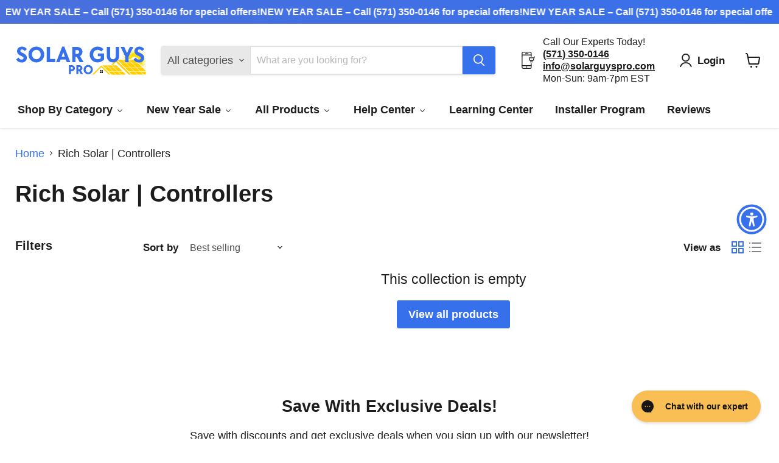

--- FILE ---
content_type: text/html; charset=utf-8
request_url: https://solarguyspro.com/collections/rich-solar-controllers
body_size: 86670
content:
<!doctype html>
<html class="no-js no-touch" lang="en">
<script type="text/javascript">
    (function(c,l,a,r,i,t,y){
        c[a]=c[a]||function(){(c[a].q=c[a].q||[]).push(arguments)};
        t=l.createElement(r);t.async=1;t.src="https://www.clarity.ms/tag/"+i;
        y=l.getElementsByTagName(r)[0];y.parentNode.insertBefore(t,y);
    })(window, document, "clarity", "script", "s5cfvdvxq1");
</script>
  <head>
<!DOCTYPE html>
<!-- BEGIN MerchantWidget Code -->
<script id="merchantWidgetScript"
        src="https://www.gstatic.com/shopping/merchant/merchantwidget.js"
        defer>
</script>

<script type="text/javascript">
  merchantWidgetScript.addEventListener('load', function () {
    merchantwidget.start({
      merchant_id: 5085636912,
      position: "LEFT_BOTTOM"
    });
  });
</script>
<!-- END MerchantWidget Code -->



<!-- Google tag (gtag.js) -->
<script async src="https://www.googletagmanager.com/gtag/js?id=AW-11328037970"></script>
<script>
  window.dataLayer = window.dataLayer || [];
  function gtag(){dataLayer.push(arguments);}
  gtag('js', new Date());

  gtag('config', 'AW-11328037970');
</script>
  <script>
    window.Store = window.Store || {};
    window.Store.id = 77513982234;
  </script>
    <meta charset="utf-8">
    <meta http-equiv="x-ua-compatible" content="IE=edge">

    <link rel="preconnect" href="https://cdn.shopify.com">
    <link rel="preconnect" href="https://fonts.shopifycdn.com">
    <link rel="preconnect" href="https://v.shopify.com">
    <link rel="preconnect" href="https://cdn.shopifycloud.com">

    <title>Rich Solar | Controllers — Solar Guys Pro</title>

    

    
  <link rel="shortcut icon" href="//solarguyspro.com/cdn/shop/files/Logo_40_x_40_px_32x32.png?v=1753936420" type="image/png">


    
      <link rel="canonical" href="https://solarguyspro.com/collections/rich-solar-controllers" />
    

    <meta name="viewport" content="width=device-width">

    
    















<meta property="og:site_name" content="Solar Guys Pro">
<meta property="og:url" content="https://solarguyspro.com/collections/rich-solar-controllers">
<meta property="og:title" content="Rich Solar | Controllers">
<meta property="og:type" content="website">
<meta property="og:description" content="Solar Guys Pro | One-Stop Shop For High Quality DIY Solar Products">




    
    
    

    
    
    <meta
      property="og:image"
      content="https://solarguyspro.com/cdn/shop/files/Copy_of_Copy_of_SYLVA_1118_x_300_px_1118_x_100_px_1118_x_150_px_1118_x_200_px_1118_x_350_px_4_1204x630.svg?v=1707770883"
    />
    <meta
      property="og:image:secure_url"
      content="https://solarguyspro.com/cdn/shop/files/Copy_of_Copy_of_SYLVA_1118_x_300_px_1118_x_100_px_1118_x_150_px_1118_x_200_px_1118_x_350_px_4_1204x630.svg?v=1707770883"
    />
    <meta property="og:image:width" content="1204" />
    <meta property="og:image:height" content="630" />
    
    
    <meta property="og:image:alt" content="Social media image" />
  
















<meta name="twitter:title" content="Rich Solar | Controllers">
<meta name="twitter:description" content="Solar Guys Pro | One-Stop Shop For High Quality DIY Solar Products">


    
    
    
      
      
      <meta name="twitter:card" content="summary_large_image">
    
    
    <meta
      property="twitter:image"
      content="https://solarguyspro.com/cdn/shop/files/Copy_of_Copy_of_SYLVA_1118_x_300_px_1118_x_100_px_1118_x_150_px_1118_x_200_px_1118_x_350_px_4_1200x600_crop_center.svg?v=1707770883"
    />
    <meta property="twitter:image:width" content="1200" />
    <meta property="twitter:image:height" content="600" />
    
    
    <meta property="twitter:image:alt" content="Social media image" />
  



    <link rel="preload" href="" as="font" crossorigin="anonymous">
    <link rel="preload" as="style" href="//solarguyspro.com/cdn/shop/t/34/assets/theme.css?v=153079446193071776421759344220">

    <script>window.performance && window.performance.mark && window.performance.mark('shopify.content_for_header.start');</script><meta id="shopify-digital-wallet" name="shopify-digital-wallet" content="/77513982234/digital_wallets/dialog">
<meta name="shopify-checkout-api-token" content="f12ebddcadcc817578deefc321ddc6f7">
<meta id="in-context-paypal-metadata" data-shop-id="77513982234" data-venmo-supported="false" data-environment="production" data-locale="en_US" data-paypal-v4="true" data-currency="USD">
<link rel="alternate" type="application/atom+xml" title="Feed" href="/collections/rich-solar-controllers.atom" />
<link rel="alternate" type="application/json+oembed" href="https://solarguyspro.com/collections/rich-solar-controllers.oembed">
<script async="async" src="/checkouts/internal/preloads.js?locale=en-US"></script>
<link rel="preconnect" href="https://shop.app" crossorigin="anonymous">
<script async="async" src="https://shop.app/checkouts/internal/preloads.js?locale=en-US&shop_id=77513982234" crossorigin="anonymous"></script>
<script id="apple-pay-shop-capabilities" type="application/json">{"shopId":77513982234,"countryCode":"US","currencyCode":"USD","merchantCapabilities":["supports3DS"],"merchantId":"gid:\/\/shopify\/Shop\/77513982234","merchantName":"Solar Guys Pro","requiredBillingContactFields":["postalAddress","email","phone"],"requiredShippingContactFields":["postalAddress","email","phone"],"shippingType":"shipping","supportedNetworks":["visa","masterCard","amex","discover","elo","jcb"],"total":{"type":"pending","label":"Solar Guys Pro","amount":"1.00"},"shopifyPaymentsEnabled":true,"supportsSubscriptions":true}</script>
<script id="shopify-features" type="application/json">{"accessToken":"f12ebddcadcc817578deefc321ddc6f7","betas":["rich-media-storefront-analytics"],"domain":"solarguyspro.com","predictiveSearch":true,"shopId":77513982234,"locale":"en"}</script>
<script>var Shopify = Shopify || {};
Shopify.shop = "5fc248.myshopify.com";
Shopify.locale = "en";
Shopify.currency = {"active":"USD","rate":"1.0"};
Shopify.country = "US";
Shopify.theme = {"name":"07\/11\/2025 - E-Book (Widget + Slide Cart App)","id":180257685786,"schema_name":"Empire","schema_version":"11.1.0","theme_store_id":838,"role":"main"};
Shopify.theme.handle = "null";
Shopify.theme.style = {"id":null,"handle":null};
Shopify.cdnHost = "solarguyspro.com/cdn";
Shopify.routes = Shopify.routes || {};
Shopify.routes.root = "/";</script>
<script type="module">!function(o){(o.Shopify=o.Shopify||{}).modules=!0}(window);</script>
<script>!function(o){function n(){var o=[];function n(){o.push(Array.prototype.slice.apply(arguments))}return n.q=o,n}var t=o.Shopify=o.Shopify||{};t.loadFeatures=n(),t.autoloadFeatures=n()}(window);</script>
<script>
  window.ShopifyPay = window.ShopifyPay || {};
  window.ShopifyPay.apiHost = "shop.app\/pay";
  window.ShopifyPay.redirectState = null;
</script>
<script id="shop-js-analytics" type="application/json">{"pageType":"collection"}</script>
<script defer="defer" async type="module" src="//solarguyspro.com/cdn/shopifycloud/shop-js/modules/v2/client.init-shop-cart-sync_C5BV16lS.en.esm.js"></script>
<script defer="defer" async type="module" src="//solarguyspro.com/cdn/shopifycloud/shop-js/modules/v2/chunk.common_CygWptCX.esm.js"></script>
<script type="module">
  await import("//solarguyspro.com/cdn/shopifycloud/shop-js/modules/v2/client.init-shop-cart-sync_C5BV16lS.en.esm.js");
await import("//solarguyspro.com/cdn/shopifycloud/shop-js/modules/v2/chunk.common_CygWptCX.esm.js");

  window.Shopify.SignInWithShop?.initShopCartSync?.({"fedCMEnabled":true,"windoidEnabled":true});

</script>
<script>
  window.Shopify = window.Shopify || {};
  if (!window.Shopify.featureAssets) window.Shopify.featureAssets = {};
  window.Shopify.featureAssets['shop-js'] = {"shop-cart-sync":["modules/v2/client.shop-cart-sync_ZFArdW7E.en.esm.js","modules/v2/chunk.common_CygWptCX.esm.js"],"init-fed-cm":["modules/v2/client.init-fed-cm_CmiC4vf6.en.esm.js","modules/v2/chunk.common_CygWptCX.esm.js"],"shop-button":["modules/v2/client.shop-button_tlx5R9nI.en.esm.js","modules/v2/chunk.common_CygWptCX.esm.js"],"shop-cash-offers":["modules/v2/client.shop-cash-offers_DOA2yAJr.en.esm.js","modules/v2/chunk.common_CygWptCX.esm.js","modules/v2/chunk.modal_D71HUcav.esm.js"],"init-windoid":["modules/v2/client.init-windoid_sURxWdc1.en.esm.js","modules/v2/chunk.common_CygWptCX.esm.js"],"shop-toast-manager":["modules/v2/client.shop-toast-manager_ClPi3nE9.en.esm.js","modules/v2/chunk.common_CygWptCX.esm.js"],"init-shop-email-lookup-coordinator":["modules/v2/client.init-shop-email-lookup-coordinator_B8hsDcYM.en.esm.js","modules/v2/chunk.common_CygWptCX.esm.js"],"init-shop-cart-sync":["modules/v2/client.init-shop-cart-sync_C5BV16lS.en.esm.js","modules/v2/chunk.common_CygWptCX.esm.js"],"avatar":["modules/v2/client.avatar_BTnouDA3.en.esm.js"],"pay-button":["modules/v2/client.pay-button_FdsNuTd3.en.esm.js","modules/v2/chunk.common_CygWptCX.esm.js"],"init-customer-accounts":["modules/v2/client.init-customer-accounts_DxDtT_ad.en.esm.js","modules/v2/client.shop-login-button_C5VAVYt1.en.esm.js","modules/v2/chunk.common_CygWptCX.esm.js","modules/v2/chunk.modal_D71HUcav.esm.js"],"init-shop-for-new-customer-accounts":["modules/v2/client.init-shop-for-new-customer-accounts_ChsxoAhi.en.esm.js","modules/v2/client.shop-login-button_C5VAVYt1.en.esm.js","modules/v2/chunk.common_CygWptCX.esm.js","modules/v2/chunk.modal_D71HUcav.esm.js"],"shop-login-button":["modules/v2/client.shop-login-button_C5VAVYt1.en.esm.js","modules/v2/chunk.common_CygWptCX.esm.js","modules/v2/chunk.modal_D71HUcav.esm.js"],"init-customer-accounts-sign-up":["modules/v2/client.init-customer-accounts-sign-up_CPSyQ0Tj.en.esm.js","modules/v2/client.shop-login-button_C5VAVYt1.en.esm.js","modules/v2/chunk.common_CygWptCX.esm.js","modules/v2/chunk.modal_D71HUcav.esm.js"],"shop-follow-button":["modules/v2/client.shop-follow-button_Cva4Ekp9.en.esm.js","modules/v2/chunk.common_CygWptCX.esm.js","modules/v2/chunk.modal_D71HUcav.esm.js"],"checkout-modal":["modules/v2/client.checkout-modal_BPM8l0SH.en.esm.js","modules/v2/chunk.common_CygWptCX.esm.js","modules/v2/chunk.modal_D71HUcav.esm.js"],"lead-capture":["modules/v2/client.lead-capture_Bi8yE_yS.en.esm.js","modules/v2/chunk.common_CygWptCX.esm.js","modules/v2/chunk.modal_D71HUcav.esm.js"],"shop-login":["modules/v2/client.shop-login_D6lNrXab.en.esm.js","modules/v2/chunk.common_CygWptCX.esm.js","modules/v2/chunk.modal_D71HUcav.esm.js"],"payment-terms":["modules/v2/client.payment-terms_CZxnsJam.en.esm.js","modules/v2/chunk.common_CygWptCX.esm.js","modules/v2/chunk.modal_D71HUcav.esm.js"]};
</script>
<script>(function() {
  var isLoaded = false;
  function asyncLoad() {
    if (isLoaded) return;
    isLoaded = true;
    var urls = ["https:\/\/trust.conversionbear.com\/script?app=trust_badge\u0026shop=5fc248.myshopify.com","https:\/\/loox.io\/widget\/VhlIRjplF7\/loox.1706630629564.js?shop=5fc248.myshopify.com","https:\/\/cdn.recovermycart.com\/scripts\/keepcart\/CartJS.min.js?shop=5fc248.myshopify.com\u0026shop=5fc248.myshopify.com","https:\/\/config.gorgias.chat\/bundle-loader\/01HVAZZYNW35JXES8E08F4D5KJ?source=shopify1click\u0026shop=5fc248.myshopify.com","https:\/\/shopify-widget.route.com\/shopify.widget.js?shop=5fc248.myshopify.com","https:\/\/static.klaviyo.com\/onsite\/js\/SxQcmu\/klaviyo.js?company_id=SxQcmu\u0026shop=5fc248.myshopify.com","https:\/\/api-na2.hubapi.com\/scriptloader\/v1\/242205827.js?shop=5fc248.myshopify.com","https:\/\/schemaplusfiles.s3.amazonaws.com\/loader.min.js?shop=5fc248.myshopify.com","https:\/\/cdn.9gtb.com\/loader.js?g_cvt_id=4288260f-2b3f-4d54-bd11-4123fa0e8b9a\u0026shop=5fc248.myshopify.com"];
    for (var i = 0; i < urls.length; i++) {
      var s = document.createElement('script');
      s.type = 'text/javascript';
      s.async = true;
      s.src = urls[i];
      var x = document.getElementsByTagName('script')[0];
      x.parentNode.insertBefore(s, x);
    }
  };
  if(window.attachEvent) {
    window.attachEvent('onload', asyncLoad);
  } else {
    window.addEventListener('load', asyncLoad, false);
  }
})();</script>
<script id="__st">var __st={"a":77513982234,"offset":-18000,"reqid":"3f0ecca3-225b-4a0f-a2c1-06d5b741f6a7-1768761632","pageurl":"solarguyspro.com\/collections\/rich-solar-controllers","u":"ef6433b0c427","p":"collection","rtyp":"collection","rid":457094136090};</script>
<script>window.ShopifyPaypalV4VisibilityTracking = true;</script>
<script id="captcha-bootstrap">!function(){'use strict';const t='contact',e='account',n='new_comment',o=[[t,t],['blogs',n],['comments',n],[t,'customer']],c=[[e,'customer_login'],[e,'guest_login'],[e,'recover_customer_password'],[e,'create_customer']],r=t=>t.map((([t,e])=>`form[action*='/${t}']:not([data-nocaptcha='true']) input[name='form_type'][value='${e}']`)).join(','),a=t=>()=>t?[...document.querySelectorAll(t)].map((t=>t.form)):[];function s(){const t=[...o],e=r(t);return a(e)}const i='password',u='form_key',d=['recaptcha-v3-token','g-recaptcha-response','h-captcha-response',i],f=()=>{try{return window.sessionStorage}catch{return}},m='__shopify_v',_=t=>t.elements[u];function p(t,e,n=!1){try{const o=window.sessionStorage,c=JSON.parse(o.getItem(e)),{data:r}=function(t){const{data:e,action:n}=t;return t[m]||n?{data:e,action:n}:{data:t,action:n}}(c);for(const[e,n]of Object.entries(r))t.elements[e]&&(t.elements[e].value=n);n&&o.removeItem(e)}catch(o){console.error('form repopulation failed',{error:o})}}const l='form_type',E='cptcha';function T(t){t.dataset[E]=!0}const w=window,h=w.document,L='Shopify',v='ce_forms',y='captcha';let A=!1;((t,e)=>{const n=(g='f06e6c50-85a8-45c8-87d0-21a2b65856fe',I='https://cdn.shopify.com/shopifycloud/storefront-forms-hcaptcha/ce_storefront_forms_captcha_hcaptcha.v1.5.2.iife.js',D={infoText:'Protected by hCaptcha',privacyText:'Privacy',termsText:'Terms'},(t,e,n)=>{const o=w[L][v],c=o.bindForm;if(c)return c(t,g,e,D).then(n);var r;o.q.push([[t,g,e,D],n]),r=I,A||(h.body.append(Object.assign(h.createElement('script'),{id:'captcha-provider',async:!0,src:r})),A=!0)});var g,I,D;w[L]=w[L]||{},w[L][v]=w[L][v]||{},w[L][v].q=[],w[L][y]=w[L][y]||{},w[L][y].protect=function(t,e){n(t,void 0,e),T(t)},Object.freeze(w[L][y]),function(t,e,n,w,h,L){const[v,y,A,g]=function(t,e,n){const i=e?o:[],u=t?c:[],d=[...i,...u],f=r(d),m=r(i),_=r(d.filter((([t,e])=>n.includes(e))));return[a(f),a(m),a(_),s()]}(w,h,L),I=t=>{const e=t.target;return e instanceof HTMLFormElement?e:e&&e.form},D=t=>v().includes(t);t.addEventListener('submit',(t=>{const e=I(t);if(!e)return;const n=D(e)&&!e.dataset.hcaptchaBound&&!e.dataset.recaptchaBound,o=_(e),c=g().includes(e)&&(!o||!o.value);(n||c)&&t.preventDefault(),c&&!n&&(function(t){try{if(!f())return;!function(t){const e=f();if(!e)return;const n=_(t);if(!n)return;const o=n.value;o&&e.removeItem(o)}(t);const e=Array.from(Array(32),(()=>Math.random().toString(36)[2])).join('');!function(t,e){_(t)||t.append(Object.assign(document.createElement('input'),{type:'hidden',name:u})),t.elements[u].value=e}(t,e),function(t,e){const n=f();if(!n)return;const o=[...t.querySelectorAll(`input[type='${i}']`)].map((({name:t})=>t)),c=[...d,...o],r={};for(const[a,s]of new FormData(t).entries())c.includes(a)||(r[a]=s);n.setItem(e,JSON.stringify({[m]:1,action:t.action,data:r}))}(t,e)}catch(e){console.error('failed to persist form',e)}}(e),e.submit())}));const S=(t,e)=>{t&&!t.dataset[E]&&(n(t,e.some((e=>e===t))),T(t))};for(const o of['focusin','change'])t.addEventListener(o,(t=>{const e=I(t);D(e)&&S(e,y())}));const B=e.get('form_key'),M=e.get(l),P=B&&M;t.addEventListener('DOMContentLoaded',(()=>{const t=y();if(P)for(const e of t)e.elements[l].value===M&&p(e,B);[...new Set([...A(),...v().filter((t=>'true'===t.dataset.shopifyCaptcha))])].forEach((e=>S(e,t)))}))}(h,new URLSearchParams(w.location.search),n,t,e,['guest_login'])})(!0,!0)}();</script>
<script integrity="sha256-4kQ18oKyAcykRKYeNunJcIwy7WH5gtpwJnB7kiuLZ1E=" data-source-attribution="shopify.loadfeatures" defer="defer" src="//solarguyspro.com/cdn/shopifycloud/storefront/assets/storefront/load_feature-a0a9edcb.js" crossorigin="anonymous"></script>
<script crossorigin="anonymous" defer="defer" src="//solarguyspro.com/cdn/shopifycloud/storefront/assets/shopify_pay/storefront-65b4c6d7.js?v=20250812"></script>
<script data-source-attribution="shopify.dynamic_checkout.dynamic.init">var Shopify=Shopify||{};Shopify.PaymentButton=Shopify.PaymentButton||{isStorefrontPortableWallets:!0,init:function(){window.Shopify.PaymentButton.init=function(){};var t=document.createElement("script");t.src="https://solarguyspro.com/cdn/shopifycloud/portable-wallets/latest/portable-wallets.en.js",t.type="module",document.head.appendChild(t)}};
</script>
<script data-source-attribution="shopify.dynamic_checkout.buyer_consent">
  function portableWalletsHideBuyerConsent(e){var t=document.getElementById("shopify-buyer-consent"),n=document.getElementById("shopify-subscription-policy-button");t&&n&&(t.classList.add("hidden"),t.setAttribute("aria-hidden","true"),n.removeEventListener("click",e))}function portableWalletsShowBuyerConsent(e){var t=document.getElementById("shopify-buyer-consent"),n=document.getElementById("shopify-subscription-policy-button");t&&n&&(t.classList.remove("hidden"),t.removeAttribute("aria-hidden"),n.addEventListener("click",e))}window.Shopify?.PaymentButton&&(window.Shopify.PaymentButton.hideBuyerConsent=portableWalletsHideBuyerConsent,window.Shopify.PaymentButton.showBuyerConsent=portableWalletsShowBuyerConsent);
</script>
<script data-source-attribution="shopify.dynamic_checkout.cart.bootstrap">document.addEventListener("DOMContentLoaded",(function(){function t(){return document.querySelector("shopify-accelerated-checkout-cart, shopify-accelerated-checkout")}if(t())Shopify.PaymentButton.init();else{new MutationObserver((function(e,n){t()&&(Shopify.PaymentButton.init(),n.disconnect())})).observe(document.body,{childList:!0,subtree:!0})}}));
</script>
<link id="shopify-accelerated-checkout-styles" rel="stylesheet" media="screen" href="https://solarguyspro.com/cdn/shopifycloud/portable-wallets/latest/accelerated-checkout-backwards-compat.css" crossorigin="anonymous">
<style id="shopify-accelerated-checkout-cart">
        #shopify-buyer-consent {
  margin-top: 1em;
  display: inline-block;
  width: 100%;
}

#shopify-buyer-consent.hidden {
  display: none;
}

#shopify-subscription-policy-button {
  background: none;
  border: none;
  padding: 0;
  text-decoration: underline;
  font-size: inherit;
  cursor: pointer;
}

#shopify-subscription-policy-button::before {
  box-shadow: none;
}

      </style>

<script>window.performance && window.performance.mark && window.performance.mark('shopify.content_for_header.end');</script>

    <link href="//solarguyspro.com/cdn/shop/t/34/assets/theme.css?v=153079446193071776421759344220" rel="stylesheet" type="text/css" media="all" />

    
      <link href="//solarguyspro.com/cdn/shop/t/34/assets/ripple.css?v=100240391239311985871752166967" rel="stylesheet" type="text/css" media="all" />
    

    
    <script>
      window.Theme = window.Theme || {};
      window.Theme.version = '11.1.0';
      window.Theme.name = 'Empire';
      window.Theme.routes = {
        "root_url": "/",
        "account_url": "/account",
        "account_login_url": "https://solarguyspro.com/customer_authentication/redirect?locale=en&region_country=US",
        "account_logout_url": "/account/logout",
        "account_register_url": "https://account.solarguyspro.com?locale=en",
        "account_addresses_url": "/account/addresses",
        "collections_url": "/collections",
        "all_products_collection_url": "/collections/all",
        "search_url": "/search",
        "predictive_search_url": "/search/suggest",
        "cart_url": "/cart",
        "cart_add_url": "/cart/add",
        "cart_change_url": "/cart/change",
        "cart_clear_url": "/cart/clear",
        "product_recommendations_url": "/recommendations/products",
      };
    </script>
    

  <!-- BEGIN app block: shopify://apps/buddha-mega-menu-navigation/blocks/megamenu/dbb4ce56-bf86-4830-9b3d-16efbef51c6f -->
<script>
        var productImageAndPrice = [],
            collectionImages = [],
            articleImages = [],
            mmLivIcons = false,
            mmFlipClock = false,
            mmFixesUseJquery = false,
            mmNumMMI = 7,
            mmSchemaTranslation = {},
            mmMenuStrings =  {"menuStrings":{"default":{"Shop By Category":"Shop By Category","Batteries":"Batteries","SOK Battery | Batteries":"SOK Battery | Batteries","Anker Solix | Batteries":"Anker Solix | Batteries","Rich Solar | Batteries":"Rich Solar | Batteries","SunGoldPower | Batteries":"SunGoldPower | Batteries","Big Battery | Batteries":"Big Battery | Batteries","EcoFlow | Batteries":"EcoFlow | Batteries","Epoch Batteries | Batteries":"Epoch Batteries | Batteries","Pecron | Batteries":"Pecron | Batteries","Jackery | Batteries":"Jackery | Batteries","RUIXU | Batteries":"RUIXU | Batteries","EndurEnergy | Batteries":"EndurEnergy | Batteries","Dakota Lithium | Batteries":"Dakota Lithium | Batteries","Lion Energy | Batteries":"Lion Energy | Batteries","Battle Born | Batteries":"Battle Born | Batteries","Monster Marine Lithium | Batteries":"Monster Marine Lithium | Batteries","Orient Power | Batteries":"Orient Power | Batteries","RELiON | Batteries":"RELiON | Batteries","Pytes | Batteries":"Pytes | Batteries","Full River | Batteries":"Full River | Batteries","HomeGrid | Batteries":"HomeGrid | Batteries","Discover Energy | Batteries":"Discover Energy | Batteries","Midnite Solar | Batteries":"Midnite Solar | Batteries","Simpliphi | Batteries":"Simpliphi | Batteries","Rubix Battery | Batteries":"Rubix Battery | Batteries","Oscal | Batteries":"Oscal | Batteries","ACOPower | Batteries":"ACOPower | Batteries","LiTime | Batteries":"LiTime | Batteries","Eco-Worthy | Batteries":"Eco-Worthy | Batteries","Lifeline | Batteries":"Lifeline | Batteries","PowerHouse Lithium | Batteries":"PowerHouse Lithium | Batteries","Fortress Power | Batteries":"Fortress Power | Batteries","Zendure | Batteries":"Zendure | Batteries","Expion360 | Batteries":"Expion360 | Batteries","Lithium Pros | Batteries":"Lithium Pros | Batteries","Inverters":"Inverters","Fortress Power | Inverters":"Fortress Power | Inverters","Rich Solar | Inverters":"Rich Solar | Inverters","SunGoldPower | Inverters":"SunGoldPower | Inverters","Sol-Ark | Inverters":"Sol-Ark | Inverters","EcoFlow | Inverters":"EcoFlow | Inverters","RUIXU | Inverters":"RUIXU | Inverters","Dakota Lithium | Inverters":"Dakota Lithium | Inverters","Lion Energy | Inverters":"Lion Energy | Inverters","Orient Power | Inverters":"Orient Power | Inverters","Schneider Electric | Inverters":"Schneider Electric | Inverters","Fronius | Inverters":"Fronius | Inverters","Phocos | Inverters":"Phocos | Inverters","Victron Energy | Inverters":"Victron Energy | Inverters","Magnum Energy | Inverters":"Magnum Energy | Inverters","Outback Power | Inverters":"Outback Power | Inverters","Samlex | Inverters":"Samlex | Inverters","ACOPower | Inverters":"ACOPower | Inverters","Solar Kits":"Solar Kits","Rich Solar | Solar Kits":"Rich Solar | Solar Kits","Fortress Power | Solar Kits":"Fortress Power | Solar Kits","Zendure | Solar Kits":"Zendure | Solar Kits","SunGoldPower | Solar Kits":"SunGoldPower | Solar Kits","Big Battery | Solar Kits":"Big Battery | Solar Kits","EcoFlow | Solar Kits":"EcoFlow | Solar Kits","Epoch Batteries | Solar Kits":"Epoch Batteries | Solar Kits","RUIXU | Solar Kits":"RUIXU | Solar Kits","Dakota Lithium | Solar Kits":"Dakota Lithium | Solar Kits","Lion Energy | Solar Kits":"Lion Energy | Solar Kits","Monster Marine Lithium | Solar Kits":"Monster Marine Lithium | Solar Kits","Anker Solix | Solar Kits":"Anker Solix | Solar Kits","Samlex | Solar Kits":"Samlex | Solar Kits","Pecron | Solar Kits":"Pecron | Solar Kits","ACOPower | Solar Kits":"ACOPower | Solar Kits","Expion360 | Solar Kits":"Expion360 | Solar Kits","Solar Panels":"Solar Panels","Rich Solar | Solar Panels":"Rich Solar | Solar Panels","Zendure | Solar Panels":"Zendure | Solar Panels","SunGoldPower | Solar Panels":"SunGoldPower | Solar Panels","EcoFlow | Solar Panels":"EcoFlow | Solar Panels","Dakota Lithium | Solar Panels":"Dakota Lithium | Solar Panels","Lion Energy | Solar Panels":"Lion Energy | Solar Panels","Anker Solix | Solar Panels":"Anker Solix | Solar Panels","Mango Power | Solar Panels":"Mango Power | Solar Panels","Oscal | Solar Panels":"Oscal | Solar Panels","Pecron | Solar Panels":"Pecron | Solar Panels","ICECO | Solar Panels":"ICECO | Solar Panels","Jackery | Solar Panels":"Jackery | Solar Panels","ACOPower | Solar Panels":"ACOPower | Solar Panels","Eco-Worthy | Solar Panels":"Eco-Worthy | Solar Panels","Solar Panel Pallets":"Solar Panel Pallets","Rich Solar | Solar Panel Pallets":"Rich Solar | Solar Panel Pallets","SunGoldPower | Solar Panel Pallets":"SunGoldPower | Solar Panel Pallets","CW Energy | Solar Panel Pallets":"CW Energy | Solar Panel Pallets","Aptos | Solar Panel Pallets":"Aptos | Solar Panel Pallets","Mini Splits":"Mini Splits","MRCOOL DIY | Mini Split Systems":"MRCOOL DIY | Mini Split Systems","MRCOOL DIY | EZ Pro Mini Split Systems":"MRCOOL DIY | EZ Pro Mini Split Systems","MRCOOL | Advantage Mini Split Systems":"MRCOOL | Advantage Mini Split Systems","MRCOOL | Olympus Mini Split Systems":"MRCOOL | Olympus Mini Split Systems","MRCOOL | Advantage Outdoor Mini Split Condensers":"MRCOOL | Advantage Outdoor Mini Split Condensers","MRCOOL | Advantage Wall Mount Air Handlers":"MRCOOL | Advantage Wall Mount Air Handlers","Portable Power Stations":"Portable Power Stations","Rich Solar | Portable Power Stations":"Rich Solar | Portable Power Stations","EcoFlow | Portable Power Stations":"EcoFlow | Portable Power Stations","Dakota Lithium | Portable Power Stations":"Dakota Lithium | Portable Power Stations","Lion Energy | Portable Power Stations":"Lion Energy | Portable Power Stations","Pecron | Portable Power Stations":"Pecron | Portable Power Stations","Anker Solix | Portable Power Stations":"Anker Solix | Portable Power Stations","Mango Power | Portable Power Stations":"Mango Power | Portable Power Stations","Oscal | Portable Power Stations":"Oscal | Portable Power Stations","ICECO | Portable Power Stations":"ICECO | Portable Power Stations","Jackery | Portable Power Stations":"Jackery | Portable Power Stations","ACOPower | Portable Power Stations":"ACOPower | Portable Power Stations","Expion360 | Portable Power Stations":"Expion360 | Portable Power Stations","Accessories":"Accessories","Fortress Power | Accessories":"Fortress Power | Accessories","Zendure | Accessories":"Zendure | Accessories","Rich Solar | Accessories":"Rich Solar | Accessories","EcoFlow | Accessories":"EcoFlow | Accessories","MRCOOL DIY | Accessories":"MRCOOL DIY | Accessories","EndurEnergy | Accessories":"EndurEnergy | Accessories","Epoch Batteries | Accessories":"Epoch Batteries | Accessories","SunGoldPower | Accessories":"SunGoldPower | Accessories","RUIXU | Accessories":"RUIXU | Accessories","Dakota Lithium | Accessories":"Dakota Lithium | Accessories","Lion Energy | Accessories":"Lion Energy | Accessories","Battle Born | Accessories":"Battle Born | Accessories","Monster Marine Lithium | Accessories":"Monster Marine Lithium | Accessories","Anker Solix | Accessories":"Anker Solix | Accessories","Pytes | Accessories":"Pytes | Accessories","HomeGrid | Accessories":"HomeGrid | Accessories","Midnite Solar | Accessories":"Midnite Solar | Accessories","Schneider Electric | Accessories":"Schneider Electric | Accessories","IMO Solar | Accessories":"IMO Solar | Accessories","Simpliphi | Accessories":"Simpliphi | Accessories","Fronius | Accessories":"Fronius | Accessories","Phocos | Accessories":"Phocos | Accessories","Rubix Battery | Accessories":"Rubix Battery | Accessories","Samlex | Accessories":"Samlex | Accessories","Mango Power | Accessories":"Mango Power | Accessories","Pecron | Accessories":"Pecron | Accessories","ICECO | Accessories":"ICECO | Accessories","Jackery | Accessories":"Jackery | Accessories","ACOPower | Accessories":"ACOPower | Accessories","Eco-Worthy | Accessories":"Eco-Worthy | Accessories","PowerHouse Lithium | Accessories":"PowerHouse Lithium | Accessories","Expion360 | Accessories":"Expion360 | Accessories","Lithium Pros | Accessories":"Lithium Pros | Accessories","Xtreme Heaters | Accessories":"Xtreme Heaters | Accessories","Coolers/Freezer":"Coolers/Freezer","Anker Solix | Coolers":"Anker Solix | Coolers","ICECO | Freezers":"ICECO | Freezers","ACOPower | Freezers":"ACOPower | Freezers","Polar Bear | Coolers":"Polar Bear | Coolers","RV Composting":"RV Composting","Separett | RV Composting":"Separett | RV Composting","RV Composting Parts/Accessories":"RV Composting Parts/Accessories","Separett | Accessories":"Separett | Accessories","Freeze Dryers":"Freeze Dryers","HarvestRight | Freeze Dryers":"HarvestRight | Freeze Dryers","Freeze Dryers Parts/Accessories":"Freeze Dryers Parts/Accessories","HarvestRight | Accessories":"HarvestRight | Accessories","Marine":"Marine","Canoes & Kayaks":"Canoes & Kayaks","Fishing Boats":"Fishing Boats","Paddleboards":"Paddleboards","Inflatable Boats":"Inflatable Boats","Battery Chargers":"Battery Chargers","Battery Management Systems":"Battery Management Systems","Battery Monitoring Tools":"Battery Monitoring Tools","Winchers":"Winchers","LED Lights":"LED Lights","Autopilot":"Autopilot","GNSS Position & Heading":"GNSS Position & Heading","MFD / Fishfinder":"MFD / Fishfinder","Marine Computers":"Marine Computers","AIS":"AIS","Rudder Angle Indicators":"Rudder Angle Indicators","Hydraulic DC Pumps & Actuators":"Hydraulic DC Pumps & Actuators","Drive Boxes / Manifolds / Cable Drives":"Drive Boxes / Manifolds / Cable Drives","Fishing Drones":"Fishing Drones","Water Propulsion Devices":"Water Propulsion Devices","Heaters":"Heaters","Electrical Adapters":"Electrical Adapters","Marine Solar Panels":"Marine Solar Panels","Solbian | Solar Panels":"Solbian | Solar Panels","Solara | Solar Panels":"Solara | Solar Panels","Custom Marine | Solar Panels":"Custom Marine | Solar Panels","Wireless Connection":"Wireless Connection","Router":"Router","Wireless Network Controllers":"Wireless Network Controllers","Wifi Receiver":"Wifi Receiver","Antenna":"Antenna","Marine Accessories":"Marine Accessories","Kayak Accessories and Rigging":"Kayak Accessories and Rigging","Wincher Accessories":"Wincher Accessories","LED Lights Accessories":"LED Lights Accessories","Autopilot Remote Control & Accessories":"Autopilot Remote Control & Accessories","GNSS Position & Heading Accessories":"GNSS Position & Heading Accessories","Marine Computer & Accessories":"Marine Computer & Accessories","AIS & Accessories":"AIS & Accessories","Drones Replacement & Additional Parts":"Drones Replacement & Additional Parts","Heater Accessories":"Heater Accessories","New Year Sale":"New Year Sale","SunGoldPower":"SunGoldPower","EG4":"EG4","Sol-Ark":"Sol-Ark","Epoch Batteries":"Epoch Batteries","Anker Solix":"Anker Solix","All Products":"All Products","Mini Splits & HVAC":"Mini Splits & HVAC","Help Center":"Help Center","Contact Us":"Contact Us","About Us":"About Us","Why Buy From Us":"Why Buy From Us","Policies":"Policies","Terms of Service":"Terms of Service","Refund & Return Policy":"Refund & Return Policy","Privacy Policy":"Privacy Policy","Shipping Policy":"Shipping Policy","Payment Policy":"Payment Policy","Billing Terms & Conditions":"Billing Terms & Conditions","Cookie Policy":"Cookie Policy","Promotions Policy":"Promotions Policy","Disclaimer":"Disclaimer","Learning Center":"Learning Center","Installer Program":"Installer Program","Reviews":"Reviews"}},"additional":{"default":{}}} ,
            mmShopLocale = "en",
            mmShopLocaleCollectionsRoute = "/collections",
            mmSchemaDesignJSON = [{"action":"menu-select","value":"mm-automatic"},{"action":"design","setting":"vertical_text_color","value":"#000000"},{"action":"design","setting":"vertical_link_hover_color","value":"#3770eb"},{"action":"design","setting":"vertical_background_color","value":"#ffffff"},{"action":"design","setting":"link_hover_color","value":"#3770eb"},{"action":"design","setting":"main_menu_item_columns_YaSod","value":"7"},{"action":"design","setting":"vertical_contact_left_alt_color","value":"#333333"},{"action":"design","setting":"vertical_contact_right_btn_bg_color","value":"#333333"},{"action":"design","setting":"vertical_addtocart_background_color","value":"#333333"},{"action":"design","setting":"vertical_countdown_background_color","value":"#333333"},{"action":"design","setting":"vertical_countdown_color","value":"#ffffff"},{"action":"design","setting":"vertical_addtocart_text_color","value":"#ffffff"},{"action":"design","setting":"vertical_addtocart_enable","value":"true"},{"action":"design","setting":"vertical_contact_right_btn_text_color","value":"#ffffff"},{"action":"design","setting":"vertical_price_color","value":"#ffffff"},{"action":"design","setting":"vertical_font_size","value":"13px"},{"action":"design","setting":"vertical_font_family","value":"Default"},{"action":"design","setting":"countdown_background_color","value":"#333333"},{"action":"design","setting":"countdown_color","value":"#ffffff"},{"action":"design","setting":"addtocart_background_hover_color","value":"#0da19a"},{"action":"design","setting":"addtocart_text_hover_color","value":"#ffffff"},{"action":"design","setting":"addtocart_background_color","value":"#ffffff"},{"action":"design","setting":"addtocart_text_color","value":"#333333"},{"action":"design","setting":"addtocart_enable","value":"true"},{"action":"design","setting":"contact_left_text_color","value":"#f1f1f0"},{"action":"design","setting":"contact_left_alt_color","value":"#CCCCCC"},{"action":"design","setting":"contact_left_bg_color","value":"#3A3A3A"},{"action":"design","setting":"contact_right_btn_bg_color","value":"#3A3A3A"},{"action":"design","setting":"contact_right_btn_text_color","value":"#ffffff"},{"action":"design","setting":"price_color","value":"#0da19a"},{"action":"design","setting":"background_color","value":"#ffffff"},{"action":"design","setting":"background_hover_color","value":"#f9f9f9"},{"action":"design","setting":"text_color","value":"#222222"},{"action":"design","setting":"font_size","value":"13px"},{"action":"design","setting":"font_family","value":"Default"}],
            mmDomChangeSkipUl = "",
            buddhaMegaMenuShop = "5fc248.myshopify.com",
            mmWireframeCompression = "0",
            mmExtensionAssetUrl = "https://cdn.shopify.com/extensions/019abe06-4a3f-7763-88da-170e1b54169b/mega-menu-151/assets/";var bestSellersHTML = '';var newestProductsHTML = '';/* get link lists api */
        var linkLists={"main-menu" : {"title":"Main menu (SHOPIFY MADE - DONT USE)", "items":["/","/collections/all","/pages/contact",]},"footer" : {"title":"Footer menu (SHOPIFY MADE - DO NOT USE)", "items":["/search",]},"header-menu" : {"title":"Header Menu", "items":["/","/collections/all-products","/collections/solar-kits","/collections/solar-panels","/collections/batteries","/collections/generators","/collections/inverters","/collections/accessories","#",]},"customer-support" : {"title":"Customer Support", "items":["/pages/about-us","/pages/reviews","/pages/contact","/pages/terms-of-service","/pages/refund-return-policy","/pages/privacy-policy","/pages/shipping","/pages/payment-policy","/pages/billing-terms-of-service","/pages/cookie-policy","/pages/disclaimer","/pages/promotions-policy",]},"main-menu-1" : {"title":"Main Menu", "items":["/collections/all-products","/collections/batteries","/collections/inverters","/collections/solar-kits","/collections/solar-panels","/collections/solar-panel-pallets","/collections/mini-splits-1","/collections/portable-power-stations","/collections/accessories",]},"customer-account-main-menu" : {"title":"Customer account main menu", "items":["/","https://account.solarguyspro.com/orders?locale=en&amp;region_country=US",]},"new-collection-page-menu" : {"title":"New Collection Page Menu", "items":["/collections/solar-kits","/collections/solar-panels","/collections/batteries","/collections/generators","/collections/inverters","/collections/accessories","#",]},"quick-links" : {"title":"Quick Links", "items":["/pages/about-us","/pages/reviews","/pages/contact","/pages/refund-return-policy","/pages/installer-program","/pages/help-center","/pages/price-match-guarentee","/pages/exclusive-promotions","/pages/order-lookup",]},"policies" : {"title":"Policies", "items":["/pages/terms-of-service","/pages/refund-return-policy","/pages/privacy-policy","/pages/shipping","/pages/payment-policy","/pages/billing-terms-of-service","/pages/cookie-policy","/pages/disclaimer","/pages/promotions-policy",]},};/*ENDPARSE*/

        linkLists["force-mega-menu"]={};linkLists["force-mega-menu"].title="Empire Theme - Mega Menu";linkLists["force-mega-menu"].items=[1];

        /* set product prices *//* get the collection images */collectionImages['455576486170'] = ['//solarguyspro.com/cdn/shop/collections/solar_kits.png?v=1694019924&width=240', 1.0];collectionImages['457089941786'] = ['//solarguyspro.com/cdn/shop/collections/940a1eebb0898b47fc59dddaea2b0118.png?v=1694019612&width=240', 1.0];collectionImages['455589134618'] = ['//solarguyspro.com/cdn/shop/collections/SOLAR_BATTERIES.jpg?v=1695422404&width=240', 1.4988290398126465];collectionImages['455598473498'] = ['//solarguyspro.com/cdn/shop/collections/INVERTERS_1.png?v=1695422610&width=240', 1.0];collectionImages['455600439578'] = ['//solarguyspro.com/cdn/shop/collections/ACCESSORIES.png?v=1695422893&width=240', 1.0];/* get the article images *//* customer fixes */
        var mmCustomerFixesBeforeInit = function(){ mmAddStyle(" .horizontal-mega-menu ul.mm-submenu.simple>li[image-type] .mm-image-container .mm-image {max-height: 110px !important;} "); }; var mmThemeFixesBefore = function(){ if (selectedMenu=="force-mega-menu" && tempMenuObject.u.matches(".site-navigation>.navmenu:first-child,.mobile-nav-content>.navmenu")) { tempMenuObject.forceMenu = true; tempMenuObject.liClasses = "navmenu-item navmenu-basic__item"; tempMenuObject.aClasses = "navmenu-link navmenu-link-depth-1"; tempMenuObject.liItems = tempMenuObject.u.children; } mmAddStyle(" ul > li.buddha-menu-item { z-index: 98 !important; } ul > li.buddha-menu-item:hover { z-index: 99 !important; } ul > li.buddha-menu-item.mega-hover { z-index: 99 !important; } ", "themeScript"); }; 
        

        var mmWireframe = {"html" : "<li role=\"none\" class=\"buddha-menu-item\" itemId=\"L3lWq\"  ><a data-href=\"/collections/all\" href=\"/collections/all\" aria-label=\"Shop By Category\" data-no-instant=\"\" onclick=\"mmGoToPage(this, event); return false;\" role=\"menuitem\"  ><span class=\"mm-title\">Shop By Category</span><i class=\"mm-arrow mm-angle-down\" aria-hidden=\"true\"></i><span class=\"toggle-menu-btn\" style=\"display:none;\" title=\"Toggle menu\" onclick=\"return toggleSubmenu(this)\"><span class=\"mm-arrow-icon\"><span class=\"bar-one\"></span><span class=\"bar-two\"></span></span></span></a><ul class=\"mm-submenu tabbed   mm-last-level\" role=\"menu\"><li role=\"none\"  ><a data-href=\"/collections/batteries\" href=\"/collections/batteries\" aria-label=\"Batteries\" data-no-instant=\"\" onclick=\"mmGoToPage(this, event); return false;\" role=\"menuitem\"  ><span class=\"mm-title\">Batteries</span><i class=\"mm-arrow mm-angle-down\" aria-hidden=\"true\"></i><span class=\"toggle-menu-btn\" style=\"display:none;\" title=\"Toggle menu\" onclick=\"return toggleSubmenu(this)\"><span class=\"mm-arrow-icon\"><span class=\"bar-one\"></span><span class=\"bar-two\"></span></span></span></a><ul class=\"mm-submenu simple   mm-last-level\" role=\"menu\"><li role=\"none\" submenu-columns=\"1\" image-type=\"fit-high\" item-type=\"featured-collection\"  ><div class=\"mega-menu-item-container\"  ><div class=\"mm-image-container\"  ><div class=\"mm-image\"  ><a data-href=\"/collections/sok-battery-batteries\" href=\"/collections/sok-battery-batteries\" aria-label=\"SOK Battery | Batteries\" data-no-instant=\"\" onclick=\"mmGoToPage(this, event); return false;\" role=\"none\" tabindex=\"-1\"  ><img data-src=\"https://cdn.shopify.com/s/files/1/0775/1398/2234/files/mega-menu-139318-untitled-design-41-887559865_320x.png?v=1738679143\" aspect-ratio=\"1\" class=\"get-collection-image\" customimage data-id=\"457266692378\" alt=\"SOK Battery | Batteries\"></a></div><div class=\"mm-label-wrap\"></div></div><a data-href=\"/collections/sok-battery-batteries\" href=\"/collections/sok-battery-batteries\" aria-label=\"SOK Battery | Batteries\" data-no-instant=\"\" onclick=\"mmGoToPage(this, event); return false;\" role=\"menuitem\" class=\"mm-featured-title\"  ><span class=\"mm-title\">SOK Battery | Batteries</span></a><div class=\"mega-menu-prices get-mega-menu-prices\" data-id=\"457266692378\"></div></div></li><li role=\"none\" submenu-columns=\"1\" image-type=\"fit-high\" item-type=\"featured-collection\"  ><div class=\"mega-menu-item-container\"  ><div class=\"mm-image-container\"  ><div class=\"mm-image\"  ><a data-href=\"/collections/anker-solix-batteries\" href=\"/collections/anker-solix-batteries\" aria-label=\"Anker Solix | Batteries\" data-no-instant=\"\" onclick=\"mmGoToPage(this, event); return false;\" role=\"none\" tabindex=\"-1\"  ><img data-src=\"https://cdn.shopify.com/s/files/1/0775/1398/2234/files/mega-menu-139318-a1790111idright45viewus142ac0e09-541e-4b82-a8dc-385be230bc083840x-1412303096_320x.png?v=1744238457\" aspect-ratio=\"1\" class=\"get-collection-image\" customimage data-id=\"496054927642\" alt=\"Anker Solix | Batteries\"></a></div><div class=\"mm-label-wrap\"></div></div><a data-href=\"/collections/anker-solix-batteries\" href=\"/collections/anker-solix-batteries\" aria-label=\"Anker Solix | Batteries\" data-no-instant=\"\" onclick=\"mmGoToPage(this, event); return false;\" role=\"menuitem\" class=\"mm-featured-title\"  ><span class=\"mm-title\">Anker Solix | Batteries</span></a><div class=\"mega-menu-prices get-mega-menu-prices\" data-id=\"496054927642\"></div></div></li><li role=\"none\" submenu-columns=\"1\" image-type=\"fit-high\" item-type=\"featured-collection\"  ><div class=\"mega-menu-item-container\"  ><div class=\"mm-image-container\"  ><div class=\"mm-image\"  ><a data-href=\"/collections/rich-solar-batteries\" href=\"/collections/rich-solar-batteries\" aria-label=\"Rich Solar | Batteries\" data-no-instant=\"\" onclick=\"mmGoToPage(this, event); return false;\" role=\"none\" tabindex=\"-1\"  ><img data-src=\"https://cdn.shopify.com/s/files/1/0775/1398/2234/files/mega-menu-139318-rich-solar-batteries-1-1906059195_320x.png?v=1738663666\" aspect-ratio=\"1\" class=\"get-collection-image\" customimage data-id=\"457094005018\" alt=\"Rich Solar | Batteries\"></a></div><div class=\"mm-label-wrap\"></div></div><a data-href=\"/collections/rich-solar-batteries\" href=\"/collections/rich-solar-batteries\" aria-label=\"Rich Solar | Batteries\" data-no-instant=\"\" onclick=\"mmGoToPage(this, event); return false;\" role=\"menuitem\" class=\"mm-featured-title\"  ><span class=\"mm-title\">Rich Solar | Batteries</span></a><div class=\"mega-menu-prices get-mega-menu-prices\" data-id=\"457094005018\"></div></div></li><li role=\"none\" submenu-columns=\"1\" image-type=\"fit-high\" item-type=\"featured-collection\"  ><div class=\"mega-menu-item-container\"  ><div class=\"mm-image-container\"  ><div class=\"mm-image\"  ><a data-href=\"/collections/sungold-power-batteries\" href=\"/collections/sungold-power-batteries\" aria-label=\"SunGoldPower | Batteries\" data-no-instant=\"\" onclick=\"mmGoToPage(this, event); return false;\" role=\"none\" tabindex=\"-1\"  ><img data-src=\"https://cdn.shopify.com/s/files/1/0775/1398/2234/files/mega-menu-139318-untitled-design-42-973518335_320x.png?v=1738679023\" aspect-ratio=\"1\" class=\"get-collection-image\" customimage data-id=\"463722053914\" alt=\"SunGoldPower | Batteries\"></a></div><div class=\"mm-label-wrap\"></div></div><a data-href=\"/collections/sungold-power-batteries\" href=\"/collections/sungold-power-batteries\" aria-label=\"SunGoldPower | Batteries\" data-no-instant=\"\" onclick=\"mmGoToPage(this, event); return false;\" role=\"menuitem\" class=\"mm-featured-title\"  ><span class=\"mm-title\">SunGoldPower | Batteries</span></a><div class=\"mega-menu-prices get-mega-menu-prices\" data-id=\"463722053914\"></div></div></li><li role=\"none\" submenu-columns=\"1\" image-type=\"fit-high\" item-type=\"featured-collection\"  ><div class=\"mega-menu-item-container\"  ><div class=\"mm-image-container\"  ><div class=\"mm-image\"  ><a data-href=\"/collections/big-battery-batteries\" href=\"/collections/big-battery-batteries\" aria-label=\"Big Battery | Batteries\" data-no-instant=\"\" onclick=\"mmGoToPage(this, event); return false;\" role=\"none\" tabindex=\"-1\"  ><img data-src=\"https://cdn.shopify.com/s/files/1/0775/1398/2234/files/mega-menu-139318-untitled-design-40-1464047732_320x.png?v=1738679265\" aspect-ratio=\"1\" class=\"get-collection-image\" customimage data-id=\"464151052570\" alt=\"Big Battery | Batteries\"></a></div><div class=\"mm-label-wrap\"></div></div><a data-href=\"/collections/big-battery-batteries\" href=\"/collections/big-battery-batteries\" aria-label=\"Big Battery | Batteries\" data-no-instant=\"\" onclick=\"mmGoToPage(this, event); return false;\" role=\"menuitem\" class=\"mm-featured-title\"  ><span class=\"mm-title\">Big Battery | Batteries</span></a><div class=\"mega-menu-prices get-mega-menu-prices\" data-id=\"464151052570\"></div></div></li><li role=\"none\" submenu-columns=\"1\" image-type=\"fit-high\" item-type=\"featured-collection\"  ><div class=\"mega-menu-item-container\"  ><div class=\"mm-image-container\"  ><div class=\"mm-image\"  ><a data-href=\"/collections/ecoflow-batteries\" href=\"/collections/ecoflow-batteries\" aria-label=\"EcoFlow | Batteries\" data-no-instant=\"\" onclick=\"mmGoToPage(this, event); return false;\" role=\"none\" tabindex=\"-1\"  ><img data-src=\"https://cdn.shopify.com/s/files/1/0775/1398/2234/files/mega-menu-139318-ecoflow-batteries-178326991_320x.png?v=1738663548\" aspect-ratio=\"1\" class=\"get-collection-image\" customimage data-id=\"469251653914\" alt=\"EcoFlow | Batteries\"></a></div><div class=\"mm-label-wrap\"></div></div><a data-href=\"/collections/ecoflow-batteries\" href=\"/collections/ecoflow-batteries\" aria-label=\"EcoFlow | Batteries\" data-no-instant=\"\" onclick=\"mmGoToPage(this, event); return false;\" role=\"menuitem\" class=\"mm-featured-title\"  ><span class=\"mm-title\">EcoFlow | Batteries</span></a><div class=\"mega-menu-prices get-mega-menu-prices\" data-id=\"469251653914\"></div></div></li><li role=\"none\" submenu-columns=\"1\" image-type=\"fit-high\" item-type=\"featured-collection\"  ><div class=\"mega-menu-item-container\"  ><div class=\"mm-image-container\"  ><div class=\"mm-image\"  ><a data-href=\"/collections/epoch-batteries\" href=\"/collections/epoch-batteries\" aria-label=\"Epoch Batteries | Batteries\" data-no-instant=\"\" onclick=\"mmGoToPage(this, event); return false;\" role=\"none\" tabindex=\"-1\"  ><img data-src=\"https://cdn.shopify.com/s/files/1/0775/1398/2234/files/mega-menu-139318-untitled-design-53-1383518430_320x.png?v=1738625320\" aspect-ratio=\"1\" class=\"get-collection-image\" customimage data-id=\"477516169498\" alt=\"Epoch Batteries | Batteries\"></a></div><div class=\"mm-label-wrap\"></div></div><a data-href=\"/collections/epoch-batteries\" href=\"/collections/epoch-batteries\" aria-label=\"Epoch Batteries | Batteries\" data-no-instant=\"\" onclick=\"mmGoToPage(this, event); return false;\" role=\"menuitem\" class=\"mm-featured-title\"  ><span class=\"mm-title\">Epoch Batteries | Batteries</span></a><div class=\"mega-menu-prices get-mega-menu-prices\" data-id=\"477516169498\"></div></div></li><li role=\"none\" submenu-columns=\"1\" image-type=\"fit-high\" item-type=\"featured-collection\"  ><div class=\"mega-menu-item-container\"  ><div class=\"mm-image-container\"  ><div class=\"mm-image\"  ><a data-href=\"/collections/pecron-batteries\" href=\"/collections/pecron-batteries\" aria-label=\"Pecron | Batteries\" data-no-instant=\"\" onclick=\"mmGoToPage(this, event); return false;\" role=\"none\" tabindex=\"-1\"  ><img data-src=\"https://cdn.shopify.com/s/files/1/0775/1398/2234/files/mega-menu-139318-pecron-eb3000-24v-3072wh-expansion-battery-for-e20-0700x700-141894063_320x.png?v=1747442385\" aspect-ratio=\"1\" class=\"get-collection-image\" customimage data-id=\"497532338458\" alt=\"Pecron | Batteries\"></a></div><div class=\"mm-label-wrap\"></div></div><a data-href=\"/collections/pecron-batteries\" href=\"/collections/pecron-batteries\" aria-label=\"Pecron | Batteries\" data-no-instant=\"\" onclick=\"mmGoToPage(this, event); return false;\" role=\"menuitem\" class=\"mm-featured-title\"  ><span class=\"mm-title\">Pecron | Batteries</span></a><div class=\"mega-menu-prices get-mega-menu-prices\" data-id=\"497532338458\"></div></div></li><li role=\"none\" submenu-columns=\"1\" image-type=\"fit-high\" item-type=\"featured-collection\"  ><div class=\"mega-menu-item-container\"  ><div class=\"mm-image-container\"  ><div class=\"mm-image\"  ><a data-href=\"/collections/jackery-batteries\" href=\"/collections/jackery-batteries\" aria-label=\"Jackery | Batteries\" data-no-instant=\"\" onclick=\"mmGoToPage(this, event); return false;\" role=\"none\" tabindex=\"-1\"  ><img data-src=\"https://cdn.shopify.com/s/files/1/0775/1398/2234/files/mega-menu-139318-7b0640d5f36cf09433587db1c1463a82650x-155149984_320x.png?v=1748401938\" aspect-ratio=\"1\" class=\"get-collection-image\" customimage data-id=\"497764532506\" alt=\"Jackery | Batteries\"></a></div><div class=\"mm-label-wrap\"></div></div><a data-href=\"/collections/jackery-batteries\" href=\"/collections/jackery-batteries\" aria-label=\"Jackery | Batteries\" data-no-instant=\"\" onclick=\"mmGoToPage(this, event); return false;\" role=\"menuitem\" class=\"mm-featured-title\"  ><span class=\"mm-title\">Jackery | Batteries</span></a><div class=\"mega-menu-prices get-mega-menu-prices\" data-id=\"497764532506\"></div></div></li><li role=\"none\" submenu-columns=\"1\" image-type=\"fit-high\" item-type=\"featured-collection\"  ><div class=\"mega-menu-item-container\"  ><div class=\"mm-image-container\"  ><div class=\"mm-image\"  ><a data-href=\"/collections/ruixu-batteries\" href=\"/collections/ruixu-batteries\" aria-label=\"RUIXU | Batteries\" data-no-instant=\"\" onclick=\"mmGoToPage(this, event); return false;\" role=\"none\" tabindex=\"-1\"  ><img data-src=\"https://cdn.shopify.com/s/files/1/0775/1398/2234/files/mega-menu-139318-5a865312fdeb5de0184aa49bbfadecabcddd88mv2-1171025517_320x.png?v=1738592219\" aspect-ratio=\"1\" class=\"get-collection-image\" customimage data-id=\"485272060186\" alt=\"RUIXU | Batteries\"></a></div><div class=\"mm-label-wrap\"></div></div><a data-href=\"/collections/ruixu-batteries\" href=\"/collections/ruixu-batteries\" aria-label=\"RUIXU | Batteries\" data-no-instant=\"\" onclick=\"mmGoToPage(this, event); return false;\" role=\"menuitem\" class=\"mm-featured-title\"  ><span class=\"mm-title\">RUIXU | Batteries</span></a><div class=\"mega-menu-prices get-mega-menu-prices\" data-id=\"485272060186\"></div></div></li><li role=\"none\" submenu-columns=\"1\" image-type=\"fit-high\" item-type=\"featured-collection\"  ><div class=\"mega-menu-item-container\"  ><div class=\"mm-image-container\"  ><div class=\"mm-image\"  ><a data-href=\"/collections/endurenergy-batteries\" href=\"/collections/endurenergy-batteries\" aria-label=\"EndurEnergy | Batteries\" data-no-instant=\"\" onclick=\"mmGoToPage(this, event); return false;\" role=\"none\" tabindex=\"-1\"  ><img data-src=\"https://cdn.shopify.com/s/files/1/0775/1398/2234/files/mega-menu-139318-untitled-design-43-624481342_320x.png?v=1738678903\" aspect-ratio=\"1\" class=\"get-collection-image\" customimage data-id=\"471341039898\" alt=\"EndurEnergy | Batteries\"></a></div><div class=\"mm-label-wrap\"></div></div><a data-href=\"/collections/endurenergy-batteries\" href=\"/collections/endurenergy-batteries\" aria-label=\"EndurEnergy | Batteries\" data-no-instant=\"\" onclick=\"mmGoToPage(this, event); return false;\" role=\"menuitem\" class=\"mm-featured-title\"  ><span class=\"mm-title\">EndurEnergy | Batteries</span></a><div class=\"mega-menu-prices get-mega-menu-prices\" data-id=\"471341039898\"></div></div></li><li role=\"none\" submenu-columns=\"1\" image-type=\"fit-high\" item-type=\"featured-collection\"  ><div class=\"mega-menu-item-container\"  ><div class=\"mm-image-container\"  ><div class=\"mm-image\"  ><a data-href=\"/collections/dakota-lithium-batteries\" href=\"/collections/dakota-lithium-batteries\" aria-label=\"Dakota Lithium | Batteries\" data-no-instant=\"\" onclick=\"mmGoToPage(this, event); return false;\" role=\"none\" tabindex=\"-1\"  ><img data-src=\"https://cdn.shopify.com/s/files/1/0775/1398/2234/files/mega-menu-139318-71f5bmovnblacsl1500-1928733221_320x.jpg?v=1740692289\" aspect-ratio=\"1\" class=\"get-collection-image\" customimage data-id=\"493997228314\" alt=\"Dakota Lithium | Batteries\"></a></div><div class=\"mm-label-wrap\"></div></div><a data-href=\"/collections/dakota-lithium-batteries\" href=\"/collections/dakota-lithium-batteries\" aria-label=\"Dakota Lithium | Batteries\" data-no-instant=\"\" onclick=\"mmGoToPage(this, event); return false;\" role=\"menuitem\" class=\"mm-featured-title\"  ><span class=\"mm-title\">Dakota Lithium | Batteries</span></a><div class=\"mega-menu-prices get-mega-menu-prices\" data-id=\"493997228314\"></div></div></li><li role=\"none\" submenu-columns=\"1\" image-type=\"fit-high\" item-type=\"featured-collection\"  ><div class=\"mega-menu-item-container\"  ><div class=\"mm-image-container\"  ><div class=\"mm-image\"  ><a data-href=\"/collections/lion-energy-batteries\" href=\"/collections/lion-energy-batteries\" aria-label=\"Lion Energy | Batteries\" data-no-instant=\"\" onclick=\"mmGoToPage(this, event); return false;\" role=\"none\" tabindex=\"-1\"  ><img data-src=\"https://cdn.shopify.com/s/files/1/0775/1398/2234/files/mega-menu-139318-lion-energy-lion-adventure-bt-battery-12v-100ah-li-55282048x2048-785115888_320x.jpg?v=1741109988\" aspect-ratio=\"1\" class=\"get-collection-image\" customimage data-id=\"494155202842\" alt=\"Lion Energy | Batteries\"></a></div><div class=\"mm-label-wrap\"></div></div><a data-href=\"/collections/lion-energy-batteries\" href=\"/collections/lion-energy-batteries\" aria-label=\"Lion Energy | Batteries\" data-no-instant=\"\" onclick=\"mmGoToPage(this, event); return false;\" role=\"menuitem\" class=\"mm-featured-title\"  ><span class=\"mm-title\">Lion Energy | Batteries</span></a><div class=\"mega-menu-prices get-mega-menu-prices\" data-id=\"494155202842\"></div></div></li><li role=\"none\" submenu-columns=\"1\" image-type=\"fit-high\" item-type=\"featured-collection\"  ><div class=\"mega-menu-item-container\"  ><div class=\"mm-image-container\"  ><div class=\"mm-image\"  ><a data-href=\"/collections/battle-born-batteries\" href=\"/collections/battle-born-batteries\" aria-label=\"Battle Born | Batteries\" data-no-instant=\"\" onclick=\"mmGoToPage(this, event); return false;\" role=\"none\" tabindex=\"-1\"  ><img data-src=\"https://cdn.shopify.com/s/files/1/0775/1398/2234/files/mega-menu-139318-2-productphotojun2023bbgc3ih-2008-new-sticker-copy-130819894_320x.jpg?v=1741210784\" aspect-ratio=\"1\" class=\"get-collection-image\" customimage data-id=\"494318027034\" alt=\"Battle Born | Batteries\"></a></div><div class=\"mm-label-wrap\"></div></div><a data-href=\"/collections/battle-born-batteries\" href=\"/collections/battle-born-batteries\" aria-label=\"Battle Born | Batteries\" data-no-instant=\"\" onclick=\"mmGoToPage(this, event); return false;\" role=\"menuitem\" class=\"mm-featured-title\"  ><span class=\"mm-title\">Battle Born | Batteries</span></a><div class=\"mega-menu-prices get-mega-menu-prices\" data-id=\"494318027034\"></div></div></li><li role=\"none\" submenu-columns=\"1\" image-type=\"fit-wide\" item-type=\"featured-collection\"  ><div class=\"mega-menu-item-container\"  ><div class=\"mm-image-container\"  ><div class=\"mm-image\"  ><a data-href=\"/collections/monster-marine-lithium-batteries\" href=\"/collections/monster-marine-lithium-batteries\" aria-label=\"Monster Marine Lithium | Batteries\" data-no-instant=\"\" onclick=\"mmGoToPage(this, event); return false;\" role=\"none\" tabindex=\"-1\"  ><img data-src=\"https://cdn.shopify.com/s/files/1/0775/1398/2234/files/mega-menu-139318-beast2012v1500cca170ahpng2048x2048-1722203149_320x.jpg?v=1741383714\" aspect-ratio=\"1.2717219589257505\" class=\"get-collection-image\" customimage data-id=\"494356234522\" alt=\"Monster Marine Lithium | Batteries\"></a></div><div class=\"mm-label-wrap\"></div></div><a data-href=\"/collections/monster-marine-lithium-batteries\" href=\"/collections/monster-marine-lithium-batteries\" aria-label=\"Monster Marine Lithium | Batteries\" data-no-instant=\"\" onclick=\"mmGoToPage(this, event); return false;\" role=\"menuitem\" class=\"mm-featured-title\"  ><span class=\"mm-title\">Monster Marine Lithium | Batteries</span></a><div class=\"mega-menu-prices get-mega-menu-prices\" data-id=\"494356234522\"></div></div></li><li role=\"none\" submenu-columns=\"1\" image-type=\"fit-high\" item-type=\"featured-collection\"  ><div class=\"mega-menu-item-container\"  ><div class=\"mm-image-container\"  ><div class=\"mm-image\"  ><a data-href=\"/collections/orient-power-batteries\" href=\"/collections/orient-power-batteries\" aria-label=\"Orient Power | Batteries\" data-no-instant=\"\" onclick=\"mmGoToPage(this, event); return false;\" role=\"none\" tabindex=\"-1\"  ><img data-src=\"https://cdn.shopify.com/s/files/1/0775/1398/2234/files/mega-menu-139318-235ac5733990ac7d094339badc5472d0cd8f8bmv2-1415793373_320x.png?v=1741721982\" aspect-ratio=\"0.9987261146496815\" class=\"get-collection-image\" customimage data-id=\"494576763162\" alt=\"Orient Power | Batteries\"></a></div><div class=\"mm-label-wrap\"></div></div><a data-href=\"/collections/orient-power-batteries\" href=\"/collections/orient-power-batteries\" aria-label=\"Orient Power | Batteries\" data-no-instant=\"\" onclick=\"mmGoToPage(this, event); return false;\" role=\"menuitem\" class=\"mm-featured-title\"  ><span class=\"mm-title\">Orient Power | Batteries</span></a><div class=\"mega-menu-prices get-mega-menu-prices\" data-id=\"494576763162\"></div></div></li><li role=\"none\" submenu-columns=\"1\" image-type=\"fit-high\" item-type=\"featured-collection\"  ><div class=\"mega-menu-item-container\"  ><div class=\"mm-image-container\"  ><div class=\"mm-image\"  ><a data-href=\"/collections/relion-batteries\" href=\"/collections/relion-batteries\" aria-label=\"RELiON | Batteries\" data-no-instant=\"\" onclick=\"mmGoToPage(this, event); return false;\" role=\"none\" tabindex=\"-1\"  ><img data-src=\"https://cdn.shopify.com/s/files/1/0775/1398/2234/files/mega-menu-139318-20955431-28535145_320x.jpg?v=1742398662\" aspect-ratio=\"1\" class=\"get-collection-image\" customimage data-id=\"494954479898\" alt=\"RELiON | Batteries\"></a></div><div class=\"mm-label-wrap\"></div></div><a data-href=\"/collections/relion-batteries\" href=\"/collections/relion-batteries\" aria-label=\"RELiON | Batteries\" data-no-instant=\"\" onclick=\"mmGoToPage(this, event); return false;\" role=\"menuitem\" class=\"mm-featured-title\"  ><span class=\"mm-title\">RELiON | Batteries</span></a><div class=\"mega-menu-prices get-mega-menu-prices\" data-id=\"494954479898\"></div></div></li><li role=\"none\" submenu-columns=\"1\" image-type=\"fit-high\" item-type=\"featured-collection\"  ><div class=\"mega-menu-item-container\"  ><div class=\"mm-image-container\"  ><div class=\"mm-image\"  ><a data-href=\"/collections/pytes-batteries\" href=\"/collections/pytes-batteries\" aria-label=\"Pytes | Batteries\" data-no-instant=\"\" onclick=\"mmGoToPage(this, event); return false;\" role=\"none\" tabindex=\"-1\"  ><img data-src=\"https://cdn.shopify.com/s/files/1/0775/1398/2234/files/mega-menu-139318-pytes-v5-5-12kwh-51-2v-100ah-lithium-iron-phosphat-0-1004113934_320x.jpg?v=1744821580\" aspect-ratio=\"1\" class=\"get-collection-image\" customimage data-id=\"496232497434\" alt=\"Pytes | Batteries\"></a></div><div class=\"mm-label-wrap\"></div></div><a data-href=\"/collections/pytes-batteries\" href=\"/collections/pytes-batteries\" aria-label=\"Pytes | Batteries\" data-no-instant=\"\" onclick=\"mmGoToPage(this, event); return false;\" role=\"menuitem\" class=\"mm-featured-title\"  ><span class=\"mm-title\">Pytes | Batteries</span></a><div class=\"mega-menu-prices get-mega-menu-prices\" data-id=\"496232497434\"></div></div></li><li role=\"none\" submenu-columns=\"1\" image-type=\"fit-high\" item-type=\"featured-collection\"  ><div class=\"mega-menu-item-container\"  ><div class=\"mm-image-container\"  ><div class=\"mm-image\"  ><a data-href=\"/collections/full-river-batteries-1\" href=\"/collections/full-river-batteries-1\" aria-label=\"Full River | Batteries\" data-no-instant=\"\" onclick=\"mmGoToPage(this, event); return false;\" role=\"none\" tabindex=\"-1\"  ><img data-src=\"https://cdn.shopify.com/s/files/1/0775/1398/2234/files/mega-menu-139318-full-river-dc400-6-premium-deep-cycle-agm-battery-9346-951557807_320x.png?v=1744821587\" aspect-ratio=\"1\" class=\"get-collection-image\" customimage data-id=\"496232661274\" alt=\"Full River | Batteries\"></a></div><div class=\"mm-label-wrap\"></div></div><a data-href=\"/collections/full-river-batteries-1\" href=\"/collections/full-river-batteries-1\" aria-label=\"Full River | Batteries\" data-no-instant=\"\" onclick=\"mmGoToPage(this, event); return false;\" role=\"menuitem\" class=\"mm-featured-title\"  ><span class=\"mm-title\">Full River | Batteries</span></a><div class=\"mega-menu-prices get-mega-menu-prices\" data-id=\"496232661274\"></div></div></li><li role=\"none\" submenu-columns=\"1\" image-type=\"fit-high\" item-type=\"featured-collection\"  ><div class=\"mega-menu-item-container\"  ><div class=\"mm-image-container\"  ><div class=\"mm-image\"  ><a data-href=\"/collections/homegrid-batteries\" href=\"/collections/homegrid-batteries\" aria-label=\"HomeGrid | Batteries\" data-no-instant=\"\" onclick=\"mmGoToPage(this, event); return false;\" role=\"none\" tabindex=\"-1\"  ><img data-src=\"https://cdn.shopify.com/s/files/1/0775/1398/2234/files/mega-menu-139318-homegrid-stack-d-heated-lithium-battery-module-4-8-738042271_320x.png?v=1744821599\" aspect-ratio=\"1\" class=\"get-collection-image\" customimage data-id=\"496235381018\" alt=\"HomeGrid | Batteries\"></a></div><div class=\"mm-label-wrap\"></div></div><a data-href=\"/collections/homegrid-batteries\" href=\"/collections/homegrid-batteries\" aria-label=\"HomeGrid | Batteries\" data-no-instant=\"\" onclick=\"mmGoToPage(this, event); return false;\" role=\"menuitem\" class=\"mm-featured-title\"  ><span class=\"mm-title\">HomeGrid | Batteries</span></a><div class=\"mega-menu-prices get-mega-menu-prices\" data-id=\"496235381018\"></div></div></li><li role=\"none\" submenu-columns=\"1\" image-type=\"fit-high\" item-type=\"featured-collection\"  ><div class=\"mega-menu-item-container\"  ><div class=\"mm-image-container\"  ><div class=\"mm-image\"  ><a data-href=\"/collections/discover-energy-batteries\" href=\"/collections/discover-energy-batteries\" aria-label=\"Discover Energy | Batteries\" data-no-instant=\"\" onclick=\"mmGoToPage(this, event); return false;\" role=\"none\" tabindex=\"-1\"  ><img data-src=\"https://cdn.shopify.com/s/files/1/0775/1398/2234/files/mega-menu-139318-discover-energy-aes-rackmount-ess-battery-module-5-810053384_320x.jpg?v=1744821595\" aspect-ratio=\"1\" class=\"get-collection-image\" customimage data-id=\"496235315482\" alt=\"Discover Energy | Batteries\"></a></div><div class=\"mm-label-wrap\"></div></div><a data-href=\"/collections/discover-energy-batteries\" href=\"/collections/discover-energy-batteries\" aria-label=\"Discover Energy | Batteries\" data-no-instant=\"\" onclick=\"mmGoToPage(this, event); return false;\" role=\"menuitem\" class=\"mm-featured-title\"  ><span class=\"mm-title\">Discover Energy | Batteries</span></a><div class=\"mega-menu-prices get-mega-menu-prices\" data-id=\"496235315482\"></div></div></li><li role=\"none\" submenu-columns=\"1\" image-type=\"fit-high\" item-type=\"featured-collection\"  ><div class=\"mega-menu-item-container\"  ><div class=\"mm-image-container\"  ><div class=\"mm-image\"  ><a data-href=\"/collections/midnite-solar-batteries\" href=\"/collections/midnite-solar-batteries\" aria-label=\"Midnite Solar | Batteries\" data-no-instant=\"\" onclick=\"mmGoToPage(this, event); return false;\" role=\"none\" tabindex=\"-1\"  ><img data-src=\"https://cdn.shopify.com/s/files/1/0775/1398/2234/files/mega-menu-139318-midnite-solar-powerflo-5-1-kwh-48-volt-100-ah-rack-0-564841688_320x.png?v=1744821635\" aspect-ratio=\"1\" class=\"get-collection-image\" customimage data-id=\"496235479322\" alt=\"Midnite Solar | Batteries\"></a></div><div class=\"mm-label-wrap\"></div></div><a data-href=\"/collections/midnite-solar-batteries\" href=\"/collections/midnite-solar-batteries\" aria-label=\"Midnite Solar | Batteries\" data-no-instant=\"\" onclick=\"mmGoToPage(this, event); return false;\" role=\"menuitem\" class=\"mm-featured-title\"  ><span class=\"mm-title\">Midnite Solar | Batteries</span></a><div class=\"mega-menu-prices get-mega-menu-prices\" data-id=\"496235479322\"></div></div></li><li role=\"none\" submenu-columns=\"1\" image-type=\"fit-high\" item-type=\"featured-collection\"  ><div class=\"mega-menu-item-container\"  ><div class=\"mm-image-container\"  ><div class=\"mm-image\"  ><a data-href=\"/collections/simpliphi-batteries\" href=\"/collections/simpliphi-batteries\" aria-label=\"Simpliphi | Batteries\" data-no-instant=\"\" onclick=\"mmGoToPage(this, event); return false;\" role=\"none\" tabindex=\"-1\"  ><img data-src=\"https://cdn.shopify.com/s/files/1/0775/1398/2234/files/mega-menu-139318-simpliphi-phi-3-8-kwh-lfp-battery-1-815911268_320x.jpg?v=1745001478\" aspect-ratio=\"1\" class=\"get-collection-image\" customimage data-id=\"496327360794\" alt=\"Simpliphi | Batteries\"></a></div><div class=\"mm-label-wrap\"></div></div><a data-href=\"/collections/simpliphi-batteries\" href=\"/collections/simpliphi-batteries\" aria-label=\"Simpliphi | Batteries\" data-no-instant=\"\" onclick=\"mmGoToPage(this, event); return false;\" role=\"menuitem\" class=\"mm-featured-title\"  ><span class=\"mm-title\">Simpliphi | Batteries</span></a><div class=\"mega-menu-prices get-mega-menu-prices\" data-id=\"496327360794\"></div></div></li><li role=\"none\" submenu-columns=\"1\" image-type=\"fit-high\" item-type=\"featured-collection\"  ><div class=\"mega-menu-item-container\"  ><div class=\"mm-image-container\"  ><div class=\"mm-image\"  ><a data-href=\"/collections/rubix-battery-batteries\" href=\"/collections/rubix-battery-batteries\" aria-label=\"Rubix Battery | Batteries\" data-no-instant=\"\" onclick=\"mmGoToPage(this, event); return false;\" role=\"none\" tabindex=\"-1\"  ><img data-src=\"https://cdn.shopify.com/s/files/1/0775/1398/2234/files/mega-menu-139318-rubix-giga-stack-series-48-volt-205-ah-lithium-bat-0-787545798_320x.jpg?v=1745001498\" aspect-ratio=\"1\" class=\"get-collection-image\" customimage data-id=\"496327917850\" alt=\"Rubix Battery | Batteries\"></a></div><div class=\"mm-label-wrap\"></div></div><a data-href=\"/collections/rubix-battery-batteries\" href=\"/collections/rubix-battery-batteries\" aria-label=\"Rubix Battery | Batteries\" data-no-instant=\"\" onclick=\"mmGoToPage(this, event); return false;\" role=\"menuitem\" class=\"mm-featured-title\"  ><span class=\"mm-title\">Rubix Battery | Batteries</span></a><div class=\"mega-menu-prices get-mega-menu-prices\" data-id=\"496327917850\"></div></div></li><li role=\"none\" submenu-columns=\"1\" image-type=\"fit-high\" item-type=\"featured-collection\"  ><div class=\"mega-menu-item-container\"  ><div class=\"mm-image-container\"  ><div class=\"mm-image\"  ><a data-href=\"/collections/oscal-batteries\" href=\"/collections/oscal-batteries\" aria-label=\"Oscal | Batteries\" data-no-instant=\"\" onclick=\"mmGoToPage(this, event); return false;\" role=\"none\" tabindex=\"-1\"  ><img data-src=\"https://cdn.shopify.com/s/files/1/0775/1398/2234/files/mega-menu-139318-2-2132441935_320x.jpg?v=1747427861\" aspect-ratio=\"1\" class=\"get-collection-image\" customimage data-id=\"497527554330\" alt=\"Oscal | Batteries\"></a></div><div class=\"mm-label-wrap\"></div></div><a data-href=\"/collections/oscal-batteries\" href=\"/collections/oscal-batteries\" aria-label=\"Oscal | Batteries\" data-no-instant=\"\" onclick=\"mmGoToPage(this, event); return false;\" role=\"menuitem\" class=\"mm-featured-title\"  ><span class=\"mm-title\">Oscal | Batteries</span></a><div class=\"mega-menu-prices get-mega-menu-prices\" data-id=\"497527554330\"></div></div></li><li role=\"none\" submenu-columns=\"1\" image-type=\"fit-wide\" item-type=\"featured-collection\"  ><div class=\"mega-menu-item-container\"  ><div class=\"mm-image-container\"  ><div class=\"mm-image\"  ><a data-href=\"/collections/acopower-batteries\" href=\"/collections/acopower-batteries\" aria-label=\"ACOPower | Batteries\" data-no-instant=\"\" onclick=\"mmGoToPage(this, event); return false;\" role=\"none\" tabindex=\"-1\"  ><img data-src=\"https://cdn.shopify.com/s/files/1/0775/1398/2234/files/mega-menu-139318-100ah1-447672579_320x.png?v=1748402007\" aspect-ratio=\"1.0857763300760044\" class=\"get-collection-image\" customimage data-id=\"497801363738\" alt=\"ACOPower | Batteries\"></a></div><div class=\"mm-label-wrap\"></div></div><a data-href=\"/collections/acopower-batteries\" href=\"/collections/acopower-batteries\" aria-label=\"ACOPower | Batteries\" data-no-instant=\"\" onclick=\"mmGoToPage(this, event); return false;\" role=\"menuitem\" class=\"mm-featured-title\"  ><span class=\"mm-title\">ACOPower | Batteries</span></a><div class=\"mega-menu-prices get-mega-menu-prices\" data-id=\"497801363738\"></div></div></li><li role=\"none\" submenu-columns=\"1\" image-type=\"fit-high\" item-type=\"featured-collection\"  ><div class=\"mega-menu-item-container\"  ><div class=\"mm-image-container\"  ><div class=\"mm-image\"  ><a data-href=\"/collections/litime-batteries\" href=\"/collections/litime-batteries\" aria-label=\"LiTime | Batteries\" data-no-instant=\"\" onclick=\"mmGoToPage(this, event); return false;\" role=\"none\" tabindex=\"-1\"  ><img data-src=\"https://cdn.shopify.com/s/files/1/0775/1398/2234/files/mega-menu-139318-10-12v200ahpluse594d85c-6e7c-4538-bc65-0431aae8f568-5807645_320x.png?v=1748385458\" aspect-ratio=\"1\" class=\"get-collection-image\" customimage data-id=\"497978736922\" alt=\"LiTime | Batteries\"></a></div><div class=\"mm-label-wrap\"></div></div><a data-href=\"/collections/litime-batteries\" href=\"/collections/litime-batteries\" aria-label=\"LiTime | Batteries\" data-no-instant=\"\" onclick=\"mmGoToPage(this, event); return false;\" role=\"menuitem\" class=\"mm-featured-title\"  ><span class=\"mm-title\">LiTime | Batteries</span></a><div class=\"mega-menu-prices get-mega-menu-prices\" data-id=\"497978736922\"></div></div></li><li role=\"none\" submenu-columns=\"1\" image-type=\"fit-high\" item-type=\"featured-collection\"  ><div class=\"mega-menu-item-container\"  ><div class=\"mm-image-container\"  ><div class=\"mm-image\"  ><a data-href=\"/collections/eco-worthy-batteries\" href=\"/collections/eco-worthy-batteries\" aria-label=\"Eco-Worthy | Batteries\" data-no-instant=\"\" onclick=\"mmGoToPage(this, event); return false;\" role=\"none\" tabindex=\"-1\"  ><img data-src=\"https://cdn.shopify.com/s/files/1/0775/1398/2234/files/mega-menu-139318-17ee57882-1ab1-4bd5-b443-8f699fe1bc141000x-980663396_320x.png?v=1748385471\" aspect-ratio=\"1\" class=\"get-collection-image\" customimage data-id=\"497877778714\" alt=\"Eco-Worthy | Batteries\"></a></div><div class=\"mm-label-wrap\"></div></div><a data-href=\"/collections/eco-worthy-batteries\" href=\"/collections/eco-worthy-batteries\" aria-label=\"Eco-Worthy | Batteries\" data-no-instant=\"\" onclick=\"mmGoToPage(this, event); return false;\" role=\"menuitem\" class=\"mm-featured-title\"  ><span class=\"mm-title\">Eco-Worthy | Batteries</span></a><div class=\"mega-menu-prices get-mega-menu-prices\" data-id=\"497877778714\"></div></div></li><li role=\"none\" submenu-columns=\"1\" image-type=\"fit-high\" item-type=\"featured-collection\"  ><div class=\"mega-menu-item-container\"  ><div class=\"mm-image-container\"  ><div class=\"mm-image\"  ><a data-href=\"/collections/lifeline-batteries\" href=\"/collections/lifeline-batteries\" aria-label=\"Lifeline | Batteries\" data-no-instant=\"\" onclick=\"mmGoToPage(this, event); return false;\" role=\"none\" tabindex=\"-1\"  ><img data-src=\"https://cdn.shopify.com/s/files/1/0775/1398/2234/files/mega-menu-139318-4-293054977_320x.jpg?v=1757687738\" aspect-ratio=\"1\" class=\"get-collection-image\" customimage data-id=\"504473321754\" alt=\"Lifeline | Batteries\"></a></div><div class=\"mm-label-wrap\"></div></div><a data-href=\"/collections/lifeline-batteries\" href=\"/collections/lifeline-batteries\" aria-label=\"Lifeline | Batteries\" data-no-instant=\"\" onclick=\"mmGoToPage(this, event); return false;\" role=\"menuitem\" class=\"mm-featured-title\"  ><span class=\"mm-title\">Lifeline | Batteries</span></a><div class=\"mega-menu-prices get-mega-menu-prices\" data-id=\"504473321754\"></div></div></li><li role=\"none\" submenu-columns=\"1\" image-type=\"fit-high\" item-type=\"featured-collection\"  ><div class=\"mega-menu-item-container\"  ><div class=\"mm-image-container\"  ><div class=\"mm-image\"  ><a data-href=\"/collections/powerhouse-lithium-batteries\" href=\"/collections/powerhouse-lithium-batteries\" aria-label=\"PowerHouse Lithium | Batteries\" data-no-instant=\"\" onclick=\"mmGoToPage(this, event); return false;\" role=\"none\" tabindex=\"-1\"  ><img data-src=\"https://cdn.shopify.com/s/files/1/0775/1398/2234/files/mega-menu-139318-1-658584419_320x.jpg?v=1759156772\" aspect-ratio=\"1\" class=\"get-collection-image\" customimage data-id=\"505653788954\" alt=\"PowerHouse Lithium | Batteries\"></a></div><div class=\"mm-label-wrap\"></div></div><a data-href=\"/collections/powerhouse-lithium-batteries\" href=\"/collections/powerhouse-lithium-batteries\" aria-label=\"PowerHouse Lithium | Batteries\" data-no-instant=\"\" onclick=\"mmGoToPage(this, event); return false;\" role=\"menuitem\" class=\"mm-featured-title\"  ><span class=\"mm-title\">PowerHouse Lithium | Batteries</span></a><div class=\"mega-menu-prices get-mega-menu-prices\" data-id=\"505653788954\"></div></div></li><li role=\"none\" submenu-columns=\"1\" image-type=\"fit-high\" item-type=\"featured-collection\"  ><div class=\"mega-menu-item-container\"  ><div class=\"mm-image-container\"  ><div class=\"mm-image\"  ><a data-href=\"/collections/fortress-power-batteries\" href=\"/collections/fortress-power-batteries\" aria-label=\"Fortress Power | Batteries\" data-no-instant=\"\" onclick=\"mmGoToPage(this, event); return false;\" role=\"none\" tabindex=\"-1\"  ><img data-src=\"https://cdn.shopify.com/s/files/1/0775/1398/2234/files/mega-menu-139318-fortress-power-batteries-1-1684386523_320x.png?v=1738663908\" aspect-ratio=\"1\" class=\"get-collection-image\" customimage data-id=\"457509830938\" alt=\"Fortress Power | Batteries\"></a></div><div class=\"mm-label-wrap\"></div></div><a data-href=\"/collections/fortress-power-batteries\" href=\"/collections/fortress-power-batteries\" aria-label=\"Fortress Power | Batteries\" data-no-instant=\"\" onclick=\"mmGoToPage(this, event); return false;\" role=\"menuitem\" class=\"mm-featured-title\"  ><span class=\"mm-title\">Fortress Power | Batteries</span></a><div class=\"mega-menu-prices get-mega-menu-prices\" data-id=\"457509830938\"></div></div></li><li role=\"none\" submenu-columns=\"1\" image-type=\"fit-high\" item-type=\"featured-collection\"  ><div class=\"mega-menu-item-container\"  ><div class=\"mm-image-container\"  ><div class=\"mm-image\"  ><a data-href=\"/collections/zendure-batteries\" href=\"/collections/zendure-batteries\" aria-label=\"Zendure | Batteries\" data-no-instant=\"\" onclick=\"mmGoToPage(this, event); return false;\" role=\"none\" tabindex=\"-1\"  ><img data-src=\"https://cdn.shopify.com/s/files/1/0775/1398/2234/files/mega-menu-139318-zendure-batteries-1-879997207_320x.png?v=1738663790\" aspect-ratio=\"1\" class=\"get-collection-image\" customimage data-id=\"457267577114\" alt=\"Zendure | Batteries\"></a></div><div class=\"mm-label-wrap\"></div></div><a data-href=\"/collections/zendure-batteries\" href=\"/collections/zendure-batteries\" aria-label=\"Zendure | Batteries\" data-no-instant=\"\" onclick=\"mmGoToPage(this, event); return false;\" role=\"menuitem\" class=\"mm-featured-title\"  ><span class=\"mm-title\">Zendure | Batteries</span></a><div class=\"mega-menu-prices get-mega-menu-prices\" data-id=\"457267577114\"></div></div></li><li role=\"none\" submenu-columns=\"1\" image-type=\"fit-high\" item-type=\"featured-collection\"  ><div class=\"mega-menu-item-container\"  ><div class=\"mm-image-container\"  ><div class=\"mm-image\"  ><a data-href=\"/collections/expion360-batteries\" href=\"/collections/expion360-batteries\" aria-label=\"Expion360 | Batteries\" data-no-instant=\"\" onclick=\"mmGoToPage(this, event); return false;\" role=\"none\" tabindex=\"-1\"  ><img data-src=\"https://cdn.shopify.com/s/files/1/0775/1398/2234/files/mega-menu-139318-ex-g24-80cherorightfrontnocap110320233418bec0-5854-4025-b8f3-088c48e6101a-336699567_320x.png?v=1760725815\" aspect-ratio=\"1\" class=\"get-collection-image\" customimage data-id=\"507168882970\" alt=\"Expion360 | Batteries\"></a></div><div class=\"mm-label-wrap\"></div></div><a data-href=\"/collections/expion360-batteries\" href=\"/collections/expion360-batteries\" aria-label=\"Expion360 | Batteries\" data-no-instant=\"\" onclick=\"mmGoToPage(this, event); return false;\" role=\"menuitem\" class=\"mm-featured-title\"  ><span class=\"mm-title\">Expion360 | Batteries</span></a><div class=\"mega-menu-prices get-mega-menu-prices\" data-id=\"507168882970\"></div></div></li><li role=\"none\" submenu-columns=\"1\" image-type=\"fit-high\" item-type=\"featured-collection\"  ><div class=\"mega-menu-item-container\"  ><div class=\"mm-image-container\"  ><div class=\"mm-image\"  ><a data-href=\"/collections/lithium-pros-batteries\" href=\"/collections/lithium-pros-batteries\" aria-label=\"Lithium Pros | Batteries\" data-no-instant=\"\" onclick=\"mmGoToPage(this, event); return false;\" role=\"none\" tabindex=\"-1\"  ><img data-src=\"https://cdn.shopify.com/s/files/1/0775/1398/2234/files/mega-menu-139318-24-removebg-preview-421636419_320x.png?v=1761769771\" aspect-ratio=\"1\" class=\"get-collection-image\" customimage data-id=\"507968061722\" alt=\"Lithium Pros | Batteries\"></a></div><div class=\"mm-label-wrap\"></div></div><a data-href=\"/collections/lithium-pros-batteries\" href=\"/collections/lithium-pros-batteries\" aria-label=\"Lithium Pros | Batteries\" data-no-instant=\"\" onclick=\"mmGoToPage(this, event); return false;\" role=\"menuitem\" class=\"mm-featured-title\"  ><span class=\"mm-title\">Lithium Pros | Batteries</span></a><div class=\"mega-menu-prices get-mega-menu-prices\" data-id=\"507968061722\"></div></div></li></ul></li><li role=\"none\"  ><a data-href=\"/collections/inverters\" href=\"/collections/inverters\" aria-label=\"Inverters\" data-no-instant=\"\" onclick=\"mmGoToPage(this, event); return false;\" role=\"menuitem\"  ><span class=\"mm-title\">Inverters</span><i class=\"mm-arrow mm-angle-down\" aria-hidden=\"true\"></i><span class=\"toggle-menu-btn\" style=\"display:none;\" title=\"Toggle menu\" onclick=\"return toggleSubmenu(this)\"><span class=\"mm-arrow-icon\"><span class=\"bar-one\"></span><span class=\"bar-two\"></span></span></span></a><ul class=\"mm-submenu simple   mm-last-level\" role=\"menu\"><li role=\"none\" submenu-columns=\"1\" image-type=\"fit-high\" item-type=\"featured-collection\"  ><div class=\"mega-menu-item-container\"  ><div class=\"mm-image-container\"  ><div class=\"mm-image\"  ><a data-href=\"/collections/fortress-power-inverters\" href=\"/collections/fortress-power-inverters\" aria-label=\"Fortress Power | Inverters\" data-no-instant=\"\" onclick=\"mmGoToPage(this, event); return false;\" role=\"none\" tabindex=\"-1\"  ><img data-src=\"https://cdn.shopify.com/s/files/1/0775/1398/2234/files/mega-menu-139318-fortress-power-inverters-1-940676131_320x.png?v=1738663309\" aspect-ratio=\"1\" class=\"get-collection-image\" customimage data-id=\"457509994778\" alt=\"Fortress Power | Inverters\"></a></div><div class=\"mm-label-wrap\"></div></div><a data-href=\"/collections/fortress-power-inverters\" href=\"/collections/fortress-power-inverters\" aria-label=\"Fortress Power | Inverters\" data-no-instant=\"\" onclick=\"mmGoToPage(this, event); return false;\" role=\"menuitem\" class=\"mm-featured-title\"  ><span class=\"mm-title\">Fortress Power | Inverters</span></a><div class=\"mega-menu-prices get-mega-menu-prices\" data-id=\"457509994778\"></div></div></li><li role=\"none\" submenu-columns=\"1\" image-type=\"fit-high\" item-type=\"featured-collection\"  ><div class=\"mega-menu-item-container\"  ><div class=\"mm-image-container\"  ><div class=\"mm-image\"  ><a data-href=\"/collections/rich-solar-inverters\" href=\"/collections/rich-solar-inverters\" aria-label=\"Rich Solar | Inverters\" data-no-instant=\"\" onclick=\"mmGoToPage(this, event); return false;\" role=\"none\" tabindex=\"-1\"  ><img data-src=\"https://cdn.shopify.com/s/files/1/0775/1398/2234/files/mega-menu-139318-rich-solar-inverters-1-846715302_320x.png?v=1738663189\" aspect-ratio=\"1\" class=\"get-collection-image\" customimage data-id=\"457093906714\" alt=\"Rich Solar | Inverters\"></a></div><div class=\"mm-label-wrap\"></div></div><a data-href=\"/collections/rich-solar-inverters\" href=\"/collections/rich-solar-inverters\" aria-label=\"Rich Solar | Inverters\" data-no-instant=\"\" onclick=\"mmGoToPage(this, event); return false;\" role=\"menuitem\" class=\"mm-featured-title\"  ><span class=\"mm-title\">Rich Solar | Inverters</span></a><div class=\"mega-menu-prices get-mega-menu-prices\" data-id=\"457093906714\"></div></div></li><li role=\"none\" submenu-columns=\"1\" image-type=\"fit-high\" item-type=\"featured-collection\"  ><div class=\"mega-menu-item-container\"  ><div class=\"mm-image-container\"  ><div class=\"mm-image\"  ><a data-href=\"/collections/sungold-power-inverters\" href=\"/collections/sungold-power-inverters\" aria-label=\"SunGoldPower | Inverters\" data-no-instant=\"\" onclick=\"mmGoToPage(this, event); return false;\" role=\"none\" tabindex=\"-1\"  ><img data-src=\"https://cdn.shopify.com/s/files/1/0775/1398/2234/files/mega-menu-139318-sungoldpower-inverters-1263110802_320x.png?v=1738663067\" aspect-ratio=\"1\" class=\"get-collection-image\" customimage data-id=\"463721988378\" alt=\"SunGoldPower | Inverters\"></a></div><div class=\"mm-label-wrap\"></div></div><a data-href=\"/collections/sungold-power-inverters\" href=\"/collections/sungold-power-inverters\" aria-label=\"SunGoldPower | Inverters\" data-no-instant=\"\" onclick=\"mmGoToPage(this, event); return false;\" role=\"menuitem\" class=\"mm-featured-title\"  ><span class=\"mm-title\">SunGoldPower | Inverters</span></a><div class=\"mega-menu-prices get-mega-menu-prices\" data-id=\"463721988378\"></div></div></li><li role=\"none\" submenu-columns=\"1\" image-type=\"fit-high\" item-type=\"featured-collection\"  ><div class=\"mega-menu-item-container\"  ><div class=\"mm-image-container\"  ><div class=\"mm-image\"  ><a data-href=\"/collections/sol-ark-inverters\" href=\"/collections/sol-ark-inverters\" aria-label=\"Sol-Ark | Inverters\" data-no-instant=\"\" onclick=\"mmGoToPage(this, event); return false;\" role=\"none\" tabindex=\"-1\"  ><img data-src=\"https://cdn.shopify.com/s/files/1/0775/1398/2234/files/mega-menu-139318-sungoldpower-inverters-2-722335997_320x.png?v=1738662946\" aspect-ratio=\"1\" class=\"get-collection-image\" customimage data-id=\"463778119962\" alt=\"Sol-Ark | Inverters\"></a></div><div class=\"mm-label-wrap\"></div></div><a data-href=\"/collections/sol-ark-inverters\" href=\"/collections/sol-ark-inverters\" aria-label=\"Sol-Ark | Inverters\" data-no-instant=\"\" onclick=\"mmGoToPage(this, event); return false;\" role=\"menuitem\" class=\"mm-featured-title\"  ><span class=\"mm-title\">Sol-Ark | Inverters</span></a><div class=\"mega-menu-prices get-mega-menu-prices\" data-id=\"463778119962\"></div></div></li><li role=\"none\" submenu-columns=\"1\" image-type=\"fit-high\" item-type=\"featured-collection\"  ><div class=\"mega-menu-item-container\"  ><div class=\"mm-image-container\"  ><div class=\"mm-image\"  ><a data-href=\"/collections/ecoflow-inverters\" href=\"/collections/ecoflow-inverters\" aria-label=\"EcoFlow | Inverters\" data-no-instant=\"\" onclick=\"mmGoToPage(this, event); return false;\" role=\"none\" tabindex=\"-1\"  ><img data-src=\"https://cdn.shopify.com/s/files/1/0775/1398/2234/files/mega-menu-139318-ecoflow-inverters-147524289_320x.png?v=1738662827\" aspect-ratio=\"1\" class=\"get-collection-image\" customimage data-id=\"469343469850\" alt=\"EcoFlow | Inverters\"></a></div><div class=\"mm-label-wrap\"></div></div><a data-href=\"/collections/ecoflow-inverters\" href=\"/collections/ecoflow-inverters\" aria-label=\"EcoFlow | Inverters\" data-no-instant=\"\" onclick=\"mmGoToPage(this, event); return false;\" role=\"menuitem\" class=\"mm-featured-title\"  ><span class=\"mm-title\">EcoFlow | Inverters</span></a><div class=\"mega-menu-prices get-mega-menu-prices\" data-id=\"469343469850\"></div></div></li><li role=\"none\" submenu-columns=\"1\" image-type=\"fit-high\" item-type=\"featured-collection\"  ><div class=\"mega-menu-item-container\"  ><div class=\"mm-image-container\"  ><div class=\"mm-image\"  ><a data-href=\"/collections/ruixu-inverters\" href=\"/collections/ruixu-inverters\" aria-label=\"RUIXU | Inverters\" data-no-instant=\"\" onclick=\"mmGoToPage(this, event); return false;\" role=\"none\" tabindex=\"-1\"  ><img data-src=\"https://cdn.shopify.com/s/files/1/0775/1398/2234/files/mega-menu-139318-5a8653d1f5547b6a3d4ef39929e3930204be3dmv2-1235536120_320x.png?v=1738592223\" aspect-ratio=\"1\" class=\"get-collection-image\" customimage data-id=\"485272092954\" alt=\"RUIXU | Inverters\"></a></div><div class=\"mm-label-wrap\"></div></div><a data-href=\"/collections/ruixu-inverters\" href=\"/collections/ruixu-inverters\" aria-label=\"RUIXU | Inverters\" data-no-instant=\"\" onclick=\"mmGoToPage(this, event); return false;\" role=\"menuitem\" class=\"mm-featured-title\"  ><span class=\"mm-title\">RUIXU | Inverters</span></a><div class=\"mega-menu-prices get-mega-menu-prices\" data-id=\"485272092954\"></div></div></li><li role=\"none\" submenu-columns=\"1\" image-type=\"fit-high\" item-type=\"featured-collection\"  ><div class=\"mega-menu-item-container\"  ><div class=\"mm-image-container\"  ><div class=\"mm-image\"  ><a data-href=\"/collections/dakota-lithium-inverters\" href=\"/collections/dakota-lithium-inverters\" aria-label=\"Dakota Lithium | Inverters\" data-no-instant=\"\" onclick=\"mmGoToPage(this, event); return false;\" role=\"none\" tabindex=\"-1\"  ><img data-src=\"https://cdn.shopify.com/s/files/1/0775/1398/2234/files/mega-menu-139318-dakota-lithium-battery-12v-1500-watt-dc-to-ac-inverter-pure-sine-wave-1-768x768768x768cropcenter650e3168-ddef-4908-a8f0-e8cfa28ae9e8-2022816999_320x.jpg?v=1740692292\" aspect-ratio=\"1\" class=\"get-collection-image\" customimage data-id=\"493997359386\" alt=\"Dakota Lithium | Inverters\"></a></div><div class=\"mm-label-wrap\"></div></div><a data-href=\"/collections/dakota-lithium-inverters\" href=\"/collections/dakota-lithium-inverters\" aria-label=\"Dakota Lithium | Inverters\" data-no-instant=\"\" onclick=\"mmGoToPage(this, event); return false;\" role=\"menuitem\" class=\"mm-featured-title\"  ><span class=\"mm-title\">Dakota Lithium | Inverters</span></a><div class=\"mega-menu-prices get-mega-menu-prices\" data-id=\"493997359386\"></div></div></li><li role=\"none\" submenu-columns=\"1\" image-type=\"fit-high\" item-type=\"featured-collection\"  ><div class=\"mega-menu-item-container\"  ><div class=\"mm-image-container\"  ><div class=\"mm-image\"  ><a data-href=\"/collections/lion-energy-inverters\" href=\"/collections/lion-energy-inverters\" aria-label=\"Lion Energy | Inverters\" data-no-instant=\"\" onclick=\"mmGoToPage(this, event); return false;\" role=\"none\" tabindex=\"-1\"  ><img data-src=\"https://cdn.shopify.com/s/files/1/0775/1398/2234/files/mega-menu-139318-lion-energy-savanna-iv-2-000w-power-inverter-1-643606420_320x.jpg?v=1741109991\" aspect-ratio=\"1\" class=\"get-collection-image\" customimage data-id=\"494155596058\" alt=\"Lion Energy | Inverters\"></a></div><div class=\"mm-label-wrap\"></div></div><a data-href=\"/collections/lion-energy-inverters\" href=\"/collections/lion-energy-inverters\" aria-label=\"Lion Energy | Inverters\" data-no-instant=\"\" onclick=\"mmGoToPage(this, event); return false;\" role=\"menuitem\" class=\"mm-featured-title\"  ><span class=\"mm-title\">Lion Energy | Inverters</span></a><div class=\"mega-menu-prices get-mega-menu-prices\" data-id=\"494155596058\"></div></div></li><li role=\"none\" submenu-columns=\"1\" image-type=\"fit-wide\" item-type=\"featured-collection\"  ><div class=\"mega-menu-item-container\"  ><div class=\"mm-image-container\"  ><div class=\"mm-image\"  ><a data-href=\"/collections/orient-power-inverters\" href=\"/collections/orient-power-inverters\" aria-label=\"Orient Power | Inverters\" data-no-instant=\"\" onclick=\"mmGoToPage(this, event); return false;\" role=\"none\" tabindex=\"-1\"  ><img data-src=\"https://cdn.shopify.com/s/files/1/0775/1398/2234/files/mega-menu-139318-235ac5c9d63cb8b4dd41da8bf85eca1f081246mv2-167792330_320x.png?v=1741721987\" aspect-ratio=\"1.3333333333333333\" class=\"get-collection-image\" customimage data-id=\"494576795930\" alt=\"Orient Power | Inverters\"></a></div><div class=\"mm-label-wrap\"></div></div><a data-href=\"/collections/orient-power-inverters\" href=\"/collections/orient-power-inverters\" aria-label=\"Orient Power | Inverters\" data-no-instant=\"\" onclick=\"mmGoToPage(this, event); return false;\" role=\"menuitem\" class=\"mm-featured-title\"  ><span class=\"mm-title\">Orient Power | Inverters</span></a><div class=\"mega-menu-prices get-mega-menu-prices\" data-id=\"494576795930\"></div></div></li><li role=\"none\" submenu-columns=\"1\" image-type=\"fit-high\" item-type=\"featured-collection\"  ><div class=\"mega-menu-item-container\"  ><div class=\"mm-image-container\"  ><div class=\"mm-image\"  ><a data-href=\"/collections/schneider-electric-inverters\" href=\"/collections/schneider-electric-inverters\" aria-label=\"Schneider Electric | Inverters\" data-no-instant=\"\" onclick=\"mmGoToPage(this, event); return false;\" role=\"none\" tabindex=\"-1\"  ><img data-src=\"https://cdn.shopify.com/s/files/1/0775/1398/2234/files/mega-menu-139318-schneider-electric-conext-xw-pro-6848-6800w-invert-0-2037605214_320x.png?v=1744821628\" aspect-ratio=\"1\" class=\"get-collection-image\" customimage data-id=\"496291610906\" alt=\"Schneider Electric | Inverters\"></a></div><div class=\"mm-label-wrap\"></div></div><a data-href=\"/collections/schneider-electric-inverters\" href=\"/collections/schneider-electric-inverters\" aria-label=\"Schneider Electric | Inverters\" data-no-instant=\"\" onclick=\"mmGoToPage(this, event); return false;\" role=\"menuitem\" class=\"mm-featured-title\"  ><span class=\"mm-title\">Schneider Electric | Inverters</span></a><div class=\"mega-menu-prices get-mega-menu-prices\" data-id=\"496291610906\"></div></div></li><li role=\"none\" submenu-columns=\"1\" image-type=\"fit-high\" item-type=\"featured-collection\"  ><div class=\"mega-menu-item-container\"  ><div class=\"mm-image-container\"  ><div class=\"mm-image\"  ><a data-href=\"/collections/fronius-inverters\" href=\"/collections/fronius-inverters\" aria-label=\"Fronius | Inverters\" data-no-instant=\"\" onclick=\"mmGoToPage(this, event); return false;\" role=\"none\" tabindex=\"-1\"  ><img data-src=\"https://cdn.shopify.com/s/files/1/0775/1398/2234/files/mega-menu-139318-fronius-10-0kw-primo-inverter-240vac-1-phase-220-4-109933990_320x.png?v=1745001473\" aspect-ratio=\"1\" class=\"get-collection-image\" customimage data-id=\"496327459098\" alt=\"Fronius | Inverters\"></a></div><div class=\"mm-label-wrap\"></div></div><a data-href=\"/collections/fronius-inverters\" href=\"/collections/fronius-inverters\" aria-label=\"Fronius | Inverters\" data-no-instant=\"\" onclick=\"mmGoToPage(this, event); return false;\" role=\"menuitem\" class=\"mm-featured-title\"  ><span class=\"mm-title\">Fronius | Inverters</span></a><div class=\"mega-menu-prices get-mega-menu-prices\" data-id=\"496327459098\"></div></div></li><li role=\"none\" submenu-columns=\"1\" image-type=\"fit-high\" item-type=\"featured-collection\"  ><div class=\"mega-menu-item-container\"  ><div class=\"mm-image-container\"  ><div class=\"mm-image\"  ><a data-href=\"/collections/phocos-inverters\" href=\"/collections/phocos-inverters\" aria-label=\"Phocos | Inverters\" data-no-instant=\"\" onclick=\"mmGoToPage(this, event); return false;\" role=\"none\" tabindex=\"-1\"  ><img data-src=\"https://cdn.shopify.com/s/files/1/0775/1398/2234/files/mega-menu-139318-phocos-any-grid-hybrid-inverter-charger-6500-watt-0-2111782890_320x.jpg?v=1745001484\" aspect-ratio=\"1\" class=\"get-collection-image\" customimage data-id=\"496327655706\" alt=\"Phocos | Inverters\"></a></div><div class=\"mm-label-wrap\"></div></div><a data-href=\"/collections/phocos-inverters\" href=\"/collections/phocos-inverters\" aria-label=\"Phocos | Inverters\" data-no-instant=\"\" onclick=\"mmGoToPage(this, event); return false;\" role=\"menuitem\" class=\"mm-featured-title\"  ><span class=\"mm-title\">Phocos | Inverters</span></a><div class=\"mega-menu-prices get-mega-menu-prices\" data-id=\"496327655706\"></div></div></li><li role=\"none\" submenu-columns=\"1\" image-type=\"fit-high\" item-type=\"featured-collection\"  ><div class=\"mega-menu-item-container\"  ><div class=\"mm-image-container\"  ><div class=\"mm-image\"  ><a data-href=\"/collections/victron-energy-inverters\" href=\"/collections/victron-energy-inverters\" aria-label=\"Victron Energy | Inverters\" data-no-instant=\"\" onclick=\"mmGoToPage(this, event); return false;\" role=\"none\" tabindex=\"-1\"  ><img data-src=\"https://cdn.shopify.com/s/files/1/0775/1398/2234/files/mega-menu-139318-multiplusnw2-958805408_320x.png?v=1745001521\" aspect-ratio=\"0.906801007556675\" class=\"get-collection-image\" customimage data-id=\"496328507674\" alt=\"Victron Energy | Inverters\"></a></div><div class=\"mm-label-wrap\"></div></div><a data-href=\"/collections/victron-energy-inverters\" href=\"/collections/victron-energy-inverters\" aria-label=\"Victron Energy | Inverters\" data-no-instant=\"\" onclick=\"mmGoToPage(this, event); return false;\" role=\"menuitem\" class=\"mm-featured-title\"  ><span class=\"mm-title\">Victron Energy | Inverters</span></a><div class=\"mega-menu-prices get-mega-menu-prices\" data-id=\"496328507674\"></div></div></li><li role=\"none\" submenu-columns=\"1\" image-type=\"fit-high\" item-type=\"featured-collection\"  ><div class=\"mega-menu-item-container\"  ><div class=\"mm-image-container\"  ><div class=\"mm-image\"  ><a data-href=\"/collections/magnum-energy-inverters\" href=\"/collections/magnum-energy-inverters\" aria-label=\"Magnum Energy | Inverters\" data-no-instant=\"\" onclick=\"mmGoToPage(this, event); return false;\" role=\"none\" tabindex=\"-1\"  ><img data-src=\"https://cdn.shopify.com/s/files/1/0775/1398/2234/files/mega-menu-139318-magnum-energy-2000-watt-24-volt-sine-wave-inverter-0-781956280_320x.jpg?v=1745001527\" aspect-ratio=\"1\" class=\"get-collection-image\" customimage data-id=\"496328311066\" alt=\"Magnum Energy | Inverters\"></a></div><div class=\"mm-label-wrap\"></div></div><a data-href=\"/collections/magnum-energy-inverters\" href=\"/collections/magnum-energy-inverters\" aria-label=\"Magnum Energy | Inverters\" data-no-instant=\"\" onclick=\"mmGoToPage(this, event); return false;\" role=\"menuitem\" class=\"mm-featured-title\"  ><span class=\"mm-title\">Magnum Energy | Inverters</span></a><div class=\"mega-menu-prices get-mega-menu-prices\" data-id=\"496328311066\"></div></div></li><li role=\"none\" submenu-columns=\"1\" image-type=\"fit-high\" item-type=\"featured-collection\"  ><div class=\"mega-menu-item-container\"  ><div class=\"mm-image-container\"  ><div class=\"mm-image\"  ><a data-href=\"/collections/outback-power-inverters\" href=\"/collections/outback-power-inverters\" aria-label=\"Outback Power | Inverters\" data-no-instant=\"\" onclick=\"mmGoToPage(this, event); return false;\" role=\"none\" tabindex=\"-1\"  ><img data-src=\"https://cdn.shopify.com/s/files/1/0775/1398/2234/files/mega-menu-139318-outback-power-3-6-kw-48-vdc-120-vac-inverter-charg-0-1579940732_320x.png?v=1745001538\" aspect-ratio=\"1\" class=\"get-collection-image\" customimage data-id=\"496328376602\" alt=\"Outback Power | Inverters\"></a></div><div class=\"mm-label-wrap\"></div></div><a data-href=\"/collections/outback-power-inverters\" href=\"/collections/outback-power-inverters\" aria-label=\"Outback Power | Inverters\" data-no-instant=\"\" onclick=\"mmGoToPage(this, event); return false;\" role=\"menuitem\" class=\"mm-featured-title\"  ><span class=\"mm-title\">Outback Power | Inverters</span></a><div class=\"mega-menu-prices get-mega-menu-prices\" data-id=\"496328376602\"></div></div></li><li role=\"none\" submenu-columns=\"1\" image-type=\"fit-high\" item-type=\"featured-collection\"  ><div class=\"mega-menu-item-container\"  ><div class=\"mm-image-container\"  ><div class=\"mm-image\"  ><a data-href=\"/collections/samlex-inverters\" href=\"/collections/samlex-inverters\" aria-label=\"Samlex | Inverters\" data-no-instant=\"\" onclick=\"mmGoToPage(this, event); return false;\" role=\"none\" tabindex=\"-1\"  ><img data-src=\"https://cdn.shopify.com/s/files/1/0775/1398/2234/files/mega-menu-139318-samlex-inverter-800-watts-12vdc-modified-sine-wave-0-617088991_320x.jpg?v=1745001506\" aspect-ratio=\"1\" class=\"get-collection-image\" customimage data-id=\"496328147226\" alt=\"Samlex | Inverters\"></a></div><div class=\"mm-label-wrap\"></div></div><a data-href=\"/collections/samlex-inverters\" href=\"/collections/samlex-inverters\" aria-label=\"Samlex | Inverters\" data-no-instant=\"\" onclick=\"mmGoToPage(this, event); return false;\" role=\"menuitem\" class=\"mm-featured-title\"  ><span class=\"mm-title\">Samlex | Inverters</span></a><div class=\"mega-menu-prices get-mega-menu-prices\" data-id=\"496328147226\"></div></div></li><li role=\"none\" submenu-columns=\"1\" image-type=\"fit-high\" item-type=\"featured-collection\"  ><div class=\"mega-menu-item-container\"  ><div class=\"mm-image-container\"  ><div class=\"mm-image\"  ><a data-href=\"/collections/acopower-inverters\" href=\"/collections/acopower-inverters\" aria-label=\"ACOPower | Inverters\" data-no-instant=\"\" onclick=\"mmGoToPage(this, event); return false;\" role=\"none\" tabindex=\"-1\"  ><img data-src=\"https://cdn.shopify.com/s/files/1/0775/1398/2234/files/mega-menu-139318-194975cc5-9e97-4603-9b1e-9fd1e05b9af8-1803184634_320x.png?v=1748402013\" aspect-ratio=\"1\" class=\"get-collection-image\" customimage data-id=\"497801593114\" alt=\"ACOPower | Inverters\"></a></div><div class=\"mm-label-wrap\"></div></div><a data-href=\"/collections/acopower-inverters\" href=\"/collections/acopower-inverters\" aria-label=\"ACOPower | Inverters\" data-no-instant=\"\" onclick=\"mmGoToPage(this, event); return false;\" role=\"menuitem\" class=\"mm-featured-title\"  ><span class=\"mm-title\">ACOPower | Inverters</span></a><div class=\"mega-menu-prices get-mega-menu-prices\" data-id=\"497801593114\"></div></div></li><li role=\"none\" submenu-columns=\"1\" item-type=\"featured-collection\"  ><div class=\"mega-menu-item-container\"  ><div class=\"mm-image-container\"  ><div class=\"mm-image\"  ><a data-href=\"/collections/powerhouse-lithium-batteries\" href=\"/collections/powerhouse-lithium-batteries\" aria-label=\"PowerHouse Lithium | Batteries\" data-no-instant=\"\" onclick=\"mmGoToPage(this, event); return false;\" role=\"none\"  ><img data-src=\"\"  class=\"get-collection-image\"  data-id=\"505653788954\" alt=\"PowerHouse Lithium | Batteries\"></a></div></div><a data-href=\"/collections/powerhouse-lithium-batteries\" href=\"/collections/powerhouse-lithium-batteries\" aria-label=\"PowerHouse Lithium | Batteries\" data-no-instant=\"\" onclick=\"mmGoToPage(this, event); return false;\" role=\"menuitem\" class=\"mm-featured-title\"  ><span class=\"mm-title\">PowerHouse Lithium | Batteries</span></a><div class=\"mega-menu-prices get-mega-menu-prices\" data-id=\"505653788954\"></div></div></li></ul></li><li role=\"none\"  ><a data-href=\"/collections/solar-kits\" href=\"/collections/solar-kits\" aria-label=\"Solar Kits\" data-no-instant=\"\" onclick=\"mmGoToPage(this, event); return false;\" role=\"menuitem\"  ><span class=\"mm-title\">Solar Kits</span><i class=\"mm-arrow mm-angle-down\" aria-hidden=\"true\"></i><span class=\"toggle-menu-btn\" style=\"display:none;\" title=\"Toggle menu\" onclick=\"return toggleSubmenu(this)\"><span class=\"mm-arrow-icon\"><span class=\"bar-one\"></span><span class=\"bar-two\"></span></span></span></a><ul class=\"mm-submenu simple   mm-last-level\" role=\"menu\"><li role=\"none\" submenu-columns=\"1\" image-type=\"fit-high\" item-type=\"featured-collection\"  ><div class=\"mega-menu-item-container\"  ><div class=\"mm-image-container\"  ><div class=\"mm-image\"  ><a data-href=\"/collections/rich-solar-solar-kits\" href=\"/collections/rich-solar-solar-kits\" aria-label=\"Rich Solar | Solar Kits\" data-no-instant=\"\" onclick=\"mmGoToPage(this, event); return false;\" role=\"none\" tabindex=\"-1\"  ><img data-src=\"https://cdn.shopify.com/s/files/1/0775/1398/2234/files/mega-menu-139318-rich-solar-solar-kits-1-760245807_320x.png?v=1738662589\" aspect-ratio=\"1\" class=\"get-collection-image\" customimage data-id=\"457089515802\" alt=\"Rich Solar | Solar Kits\"></a></div><div class=\"mm-label-wrap\"></div></div><a data-href=\"/collections/rich-solar-solar-kits\" href=\"/collections/rich-solar-solar-kits\" aria-label=\"Rich Solar | Solar Kits\" data-no-instant=\"\" onclick=\"mmGoToPage(this, event); return false;\" role=\"menuitem\" class=\"mm-featured-title\"  ><span class=\"mm-title\">Rich Solar | Solar Kits</span></a><div class=\"mega-menu-prices get-mega-menu-prices\" data-id=\"457089515802\"></div></div></li><li role=\"none\" submenu-columns=\"1\" image-type=\"fit-high\" item-type=\"featured-collection\"  ><div class=\"mega-menu-item-container\"  ><div class=\"mm-image-container\"  ><div class=\"mm-image\"  ><a data-href=\"/collections/fortress-power-solar-kits\" href=\"/collections/fortress-power-solar-kits\" aria-label=\"Fortress Power | Solar Kits\" data-no-instant=\"\" onclick=\"mmGoToPage(this, event); return false;\" role=\"none\" tabindex=\"-1\"  ><img data-src=\"https://cdn.shopify.com/s/files/1/0775/1398/2234/files/mega-menu-139318-fortress-power-solar-kits-1-451405942_320x.png?v=1738662468\" aspect-ratio=\"1\" class=\"get-collection-image\" customimage data-id=\"457510355226\" alt=\"Fortress Power | Solar Kits\"></a></div><div class=\"mm-label-wrap\"></div></div><a data-href=\"/collections/fortress-power-solar-kits\" href=\"/collections/fortress-power-solar-kits\" aria-label=\"Fortress Power | Solar Kits\" data-no-instant=\"\" onclick=\"mmGoToPage(this, event); return false;\" role=\"menuitem\" class=\"mm-featured-title\"  ><span class=\"mm-title\">Fortress Power | Solar Kits</span></a><div class=\"mega-menu-prices get-mega-menu-prices\" data-id=\"457510355226\"></div></div></li><li role=\"none\" submenu-columns=\"1\" image-type=\"fit-high\" item-type=\"featured-collection\"  ><div class=\"mega-menu-item-container\"  ><div class=\"mm-image-container\"  ><div class=\"mm-image\"  ><a data-href=\"/collections/zendure-solar-kits\" href=\"/collections/zendure-solar-kits\" aria-label=\"Zendure | Solar Kits\" data-no-instant=\"\" onclick=\"mmGoToPage(this, event); return false;\" role=\"none\" tabindex=\"-1\"  ><img data-src=\"https://cdn.shopify.com/s/files/1/0775/1398/2234/files/mega-menu-139318-zendure-solar-kits-1-1053122294_320x.png?v=1738662345\" aspect-ratio=\"1\" class=\"get-collection-image\" customimage data-id=\"457267544346\" alt=\"Zendure | Solar Kits\"></a></div><div class=\"mm-label-wrap\"></div></div><a data-href=\"/collections/zendure-solar-kits\" href=\"/collections/zendure-solar-kits\" aria-label=\"Zendure | Solar Kits\" data-no-instant=\"\" onclick=\"mmGoToPage(this, event); return false;\" role=\"menuitem\" class=\"mm-featured-title\"  ><span class=\"mm-title\">Zendure | Solar Kits</span></a><div class=\"mega-menu-prices get-mega-menu-prices\" data-id=\"457267544346\"></div></div></li><li role=\"none\" submenu-columns=\"1\" image-type=\"fit-high\" item-type=\"featured-collection\"  ><div class=\"mega-menu-item-container\"  ><div class=\"mm-image-container\"  ><div class=\"mm-image\"  ><a data-href=\"/collections/sungold-power-solar-kits\" href=\"/collections/sungold-power-solar-kits\" aria-label=\"SunGoldPower | Solar Kits\" data-no-instant=\"\" onclick=\"mmGoToPage(this, event); return false;\" role=\"none\" tabindex=\"-1\"  ><img data-src=\"https://cdn.shopify.com/s/files/1/0775/1398/2234/files/mega-menu-139318-sungold-power-solar-kits-1-1457493575_320x.png?v=1738662227\" aspect-ratio=\"1\" class=\"get-collection-image\" customimage data-id=\"463722086682\" alt=\"SunGoldPower | Solar Kits\"></a></div><div class=\"mm-label-wrap\"></div></div><a data-href=\"/collections/sungold-power-solar-kits\" href=\"/collections/sungold-power-solar-kits\" aria-label=\"SunGoldPower | Solar Kits\" data-no-instant=\"\" onclick=\"mmGoToPage(this, event); return false;\" role=\"menuitem\" class=\"mm-featured-title\"  ><span class=\"mm-title\">SunGoldPower | Solar Kits</span></a><div class=\"mega-menu-prices get-mega-menu-prices\" data-id=\"463722086682\"></div></div></li><li role=\"none\" submenu-columns=\"1\" image-type=\"fit-high\" item-type=\"featured-collection\"  ><div class=\"mega-menu-item-container\"  ><div class=\"mm-image-container\"  ><div class=\"mm-image\"  ><a data-href=\"/collections/big-battery-solar-kits-1\" href=\"/collections/big-battery-solar-kits-1\" aria-label=\"Big Battery | Solar Kits\" data-no-instant=\"\" onclick=\"mmGoToPage(this, event); return false;\" role=\"none\" tabindex=\"-1\"  ><img data-src=\"https://cdn.shopify.com/s/files/1/0775/1398/2234/files/mega-menu-139318-big-battery-solar-kits-992786327_320x.png?v=1738662106\" aspect-ratio=\"1\" class=\"get-collection-image\" customimage data-id=\"464158556442\" alt=\"Big Battery | Solar Kits\"></a></div><div class=\"mm-label-wrap\"></div></div><a data-href=\"/collections/big-battery-solar-kits-1\" href=\"/collections/big-battery-solar-kits-1\" aria-label=\"Big Battery | Solar Kits\" data-no-instant=\"\" onclick=\"mmGoToPage(this, event); return false;\" role=\"menuitem\" class=\"mm-featured-title\"  ><span class=\"mm-title\">Big Battery | Solar Kits</span></a><div class=\"mega-menu-prices get-mega-menu-prices\" data-id=\"464158556442\"></div></div></li><li role=\"none\" submenu-columns=\"1\" image-type=\"fit-high\" item-type=\"featured-collection\"  ><div class=\"mega-menu-item-container\"  ><div class=\"mm-image-container\"  ><div class=\"mm-image\"  ><a data-href=\"/collections/ecoflow-solar-kits\" href=\"/collections/ecoflow-solar-kits\" aria-label=\"EcoFlow | Solar Kits\" data-no-instant=\"\" onclick=\"mmGoToPage(this, event); return false;\" role=\"none\" tabindex=\"-1\"  ><img data-src=\"https://cdn.shopify.com/s/files/1/0775/1398/2234/files/mega-menu-139318-ecoflow-solar-kits-1720234477_320x.png?v=1738661987\" aspect-ratio=\"1\" class=\"get-collection-image\" customimage data-id=\"469336817946\" alt=\"EcoFlow | Solar Kits\"></a></div><div class=\"mm-label-wrap\"></div></div><a data-href=\"/collections/ecoflow-solar-kits\" href=\"/collections/ecoflow-solar-kits\" aria-label=\"EcoFlow | Solar Kits\" data-no-instant=\"\" onclick=\"mmGoToPage(this, event); return false;\" role=\"menuitem\" class=\"mm-featured-title\"  ><span class=\"mm-title\">EcoFlow | Solar Kits</span></a><div class=\"mega-menu-prices get-mega-menu-prices\" data-id=\"469336817946\"></div></div></li><li role=\"none\" submenu-columns=\"1\" image-type=\"fit-high\" item-type=\"featured-collection\"  ><div class=\"mega-menu-item-container\"  ><div class=\"mm-image-container\"  ><div class=\"mm-image\"  ><a data-href=\"/collections/epoch-solar-kits\" href=\"/collections/epoch-solar-kits\" aria-label=\"Epoch Batteries | Solar Kits\" data-no-instant=\"\" onclick=\"mmGoToPage(this, event); return false;\" role=\"none\" tabindex=\"-1\"  ><img data-src=\"https://cdn.shopify.com/s/files/1/0775/1398/2234/files/mega-menu-139318-untitled-design-1-32970195_320x.jpg?v=1738625649\" aspect-ratio=\"1\" class=\"get-collection-image\" customimage data-id=\"477516235034\" alt=\"Epoch Batteries | Solar Kits\"></a></div><div class=\"mm-label-wrap\"></div></div><a data-href=\"/collections/epoch-solar-kits\" href=\"/collections/epoch-solar-kits\" aria-label=\"Epoch Batteries | Solar Kits\" data-no-instant=\"\" onclick=\"mmGoToPage(this, event); return false;\" role=\"menuitem\" class=\"mm-featured-title\"  ><span class=\"mm-title\">Epoch Batteries | Solar Kits</span></a><div class=\"mega-menu-prices get-mega-menu-prices\" data-id=\"477516235034\"></div></div></li><li role=\"none\" submenu-columns=\"1\" image-type=\"fit-high\" item-type=\"featured-collection\"  ><div class=\"mega-menu-item-container\"  ><div class=\"mm-image-container\"  ><div class=\"mm-image\"  ><a data-href=\"/collections/ruixu-solar-kits\" href=\"/collections/ruixu-solar-kits\" aria-label=\"RUIXU | Solar Kits\" data-no-instant=\"\" onclick=\"mmGoToPage(this, event); return false;\" role=\"none\" tabindex=\"-1\"  ><img data-src=\"https://cdn.shopify.com/s/files/1/0775/1398/2234/files/mega-menu-139318-5a8653024303d3c6234af093d74e92f4686347mv2-2045772720_320x.jpg?v=1738591435\" aspect-ratio=\"1\" class=\"get-collection-image\" customimage data-id=\"485273436442\" alt=\"RUIXU | Solar Kits\"></a></div><div class=\"mm-label-wrap\"></div></div><a data-href=\"/collections/ruixu-solar-kits\" href=\"/collections/ruixu-solar-kits\" aria-label=\"RUIXU | Solar Kits\" data-no-instant=\"\" onclick=\"mmGoToPage(this, event); return false;\" role=\"menuitem\" class=\"mm-featured-title\"  ><span class=\"mm-title\">RUIXU | Solar Kits</span></a><div class=\"mega-menu-prices get-mega-menu-prices\" data-id=\"485273436442\"></div></div></li><li role=\"none\" submenu-columns=\"1\" image-type=\"fit-high\" item-type=\"featured-collection\"  ><div class=\"mega-menu-item-container\"  ><div class=\"mm-image-container\"  ><div class=\"mm-image\"  ><a data-href=\"/collections/dakota-lithium-solar-kits\" href=\"/collections/dakota-lithium-solar-kits\" aria-label=\"Dakota Lithium | Solar Kits\" data-no-instant=\"\" onclick=\"mmGoToPage(this, event); return false;\" role=\"none\" tabindex=\"-1\"  ><img data-src=\"https://cdn.shopify.com/s/files/1/0775/1398/2234/files/mega-menu-139318-screenshot2025-02-27220053-2078145115_320x.png?v=1740692299\" aspect-ratio=\"1.012514220705347\" class=\"get-collection-image\" customimage data-id=\"493997293850\" alt=\"Dakota Lithium | Solar Kits\"></a></div><div class=\"mm-label-wrap\"></div></div><a data-href=\"/collections/dakota-lithium-solar-kits\" href=\"/collections/dakota-lithium-solar-kits\" aria-label=\"Dakota Lithium | Solar Kits\" data-no-instant=\"\" onclick=\"mmGoToPage(this, event); return false;\" role=\"menuitem\" class=\"mm-featured-title\"  ><span class=\"mm-title\">Dakota Lithium | Solar Kits</span></a><div class=\"mega-menu-prices get-mega-menu-prices\" data-id=\"493997293850\"></div></div></li><li role=\"none\" submenu-columns=\"1\" image-type=\"fit-high\" item-type=\"featured-collection\"  ><div class=\"mega-menu-item-container\"  ><div class=\"mm-image-container\"  ><div class=\"mm-image\"  ><a data-href=\"/collections/lion-energy-solar-kits\" href=\"/collections/lion-energy-solar-kits\" aria-label=\"Lion Energy | Solar Kits\" data-no-instant=\"\" onclick=\"mmGoToPage(this, event); return false;\" role=\"none\" tabindex=\"-1\"  ><img data-src=\"https://cdn.shopify.com/s/files/1/0775/1398/2234/files/mega-menu-139318-rv-ut1-cc-iv-sp11600x1600-1732052751_320x.jpg?v=1741110000\" aspect-ratio=\"1\" class=\"get-collection-image\" customimage data-id=\"494155497754\" alt=\"Lion Energy | Solar Kits\"></a></div><div class=\"mm-label-wrap\"></div></div><a data-href=\"/collections/lion-energy-solar-kits\" href=\"/collections/lion-energy-solar-kits\" aria-label=\"Lion Energy | Solar Kits\" data-no-instant=\"\" onclick=\"mmGoToPage(this, event); return false;\" role=\"menuitem\" class=\"mm-featured-title\"  ><span class=\"mm-title\">Lion Energy | Solar Kits</span></a><div class=\"mega-menu-prices get-mega-menu-prices\" data-id=\"494155497754\"></div></div></li><li role=\"none\" submenu-columns=\"1\" image-type=\"fit-wide\" item-type=\"featured-collection\"  ><div class=\"mega-menu-item-container\"  ><div class=\"mm-image-container\"  ><div class=\"mm-image\"  ><a data-href=\"/collections/monster-marine-lithium-solar-kits\" href=\"/collections/monster-marine-lithium-solar-kits\" aria-label=\"Monster Marine Lithium | Solar Kits\" data-no-instant=\"\" onclick=\"mmGoToPage(this, event); return false;\" role=\"none\" tabindex=\"-1\"  ><img data-src=\"https://cdn.shopify.com/s/files/1/0775/1398/2234/files/mega-menu-139318-trailcamexternal18ah2048x2048-1748061016_320x.jpg?v=1741383705\" aspect-ratio=\"1.532934131736527\" class=\"get-collection-image\" customimage data-id=\"494356300058\" alt=\"Monster Marine Lithium | Solar Kits\"></a></div><div class=\"mm-label-wrap\"></div></div><a data-href=\"/collections/monster-marine-lithium-solar-kits\" href=\"/collections/monster-marine-lithium-solar-kits\" aria-label=\"Monster Marine Lithium | Solar Kits\" data-no-instant=\"\" onclick=\"mmGoToPage(this, event); return false;\" role=\"menuitem\" class=\"mm-featured-title\"  ><span class=\"mm-title\">Monster Marine Lithium | Solar Kits</span></a><div class=\"mega-menu-prices get-mega-menu-prices\" data-id=\"494356300058\"></div></div></li><li role=\"none\" submenu-columns=\"1\" image-type=\"fit-high\" item-type=\"featured-collection\"  ><div class=\"mega-menu-item-container\"  ><div class=\"mm-image-container\"  ><div class=\"mm-image\"  ><a data-href=\"/collections/anker-solix-solar-kits\" href=\"/collections/anker-solix-solar-kits\" aria-label=\"Anker Solix | Solar Kits\" data-no-instant=\"\" onclick=\"mmGoToPage(this, event); return false;\" role=\"none\" tabindex=\"-1\"  ><img data-src=\"https://cdn.shopify.com/s/files/1/0775/1398/2234/files/mega-menu-139318-group12881156893840x-1401398346_320x.png?v=1744238465\" aspect-ratio=\"1\" class=\"get-collection-image\" customimage data-id=\"496054763802\" alt=\"Anker Solix | Solar Kits\"></a></div><div class=\"mm-label-wrap\"></div></div><a data-href=\"/collections/anker-solix-solar-kits\" href=\"/collections/anker-solix-solar-kits\" aria-label=\"Anker Solix | Solar Kits\" data-no-instant=\"\" onclick=\"mmGoToPage(this, event); return false;\" role=\"menuitem\" class=\"mm-featured-title\"  ><span class=\"mm-title\">Anker Solix | Solar Kits</span></a><div class=\"mega-menu-prices get-mega-menu-prices\" data-id=\"496054763802\"></div></div></li><li role=\"none\" submenu-columns=\"1\" image-type=\"fit-high\" item-type=\"featured-collection\"  ><div class=\"mega-menu-item-container\"  ><div class=\"mm-image-container\"  ><div class=\"mm-image\"  ><a data-href=\"/collections/samlex-solar-kits\" href=\"/collections/samlex-solar-kits\" aria-label=\"Samlex | Solar Kits\" data-no-instant=\"\" onclick=\"mmGoToPage(this, event); return false;\" role=\"none\" tabindex=\"-1\"  ><img data-src=\"https://cdn.shopify.com/s/files/1/0775/1398/2234/files/mega-menu-139318-samlex-portable-solar-charging-kit-90-watt-w-10a-c-0-234909610_320x.jpg?v=1745001535\" aspect-ratio=\"1\" class=\"get-collection-image\" customimage data-id=\"496350626074\" alt=\"Samlex | Solar Kits\"></a></div><div class=\"mm-label-wrap\"></div></div><a data-href=\"/collections/samlex-solar-kits\" href=\"/collections/samlex-solar-kits\" aria-label=\"Samlex | Solar Kits\" data-no-instant=\"\" onclick=\"mmGoToPage(this, event); return false;\" role=\"menuitem\" class=\"mm-featured-title\"  ><span class=\"mm-title\">Samlex | Solar Kits</span></a><div class=\"mega-menu-prices get-mega-menu-prices\" data-id=\"496350626074\"></div></div></li><li role=\"none\" submenu-columns=\"1\" image-type=\"fit-high\" item-type=\"featured-collection\"  ><div class=\"mega-menu-item-container\"  ><div class=\"mm-image-container\"  ><div class=\"mm-image\"  ><a data-href=\"/collections/pecron-solar-kits\" href=\"/collections/pecron-solar-kits\" aria-label=\"Pecron | Solar Kits\" data-no-instant=\"\" onclick=\"mmGoToPage(this, event); return false;\" role=\"none\" tabindex=\"-1\"  ><img data-src=\"https://cdn.shopify.com/s/files/1/0775/1398/2234/files/mega-menu-139318-202411141351551-576565552_320x.png?v=1747435185\" aspect-ratio=\"1\" class=\"get-collection-image\" customimage data-id=\"497532272922\" alt=\"Pecron | Solar Kits\"></a></div><div class=\"mm-label-wrap\"></div></div><a data-href=\"/collections/pecron-solar-kits\" href=\"/collections/pecron-solar-kits\" aria-label=\"Pecron | Solar Kits\" data-no-instant=\"\" onclick=\"mmGoToPage(this, event); return false;\" role=\"menuitem\" class=\"mm-featured-title\"  ><span class=\"mm-title\">Pecron | Solar Kits</span></a><div class=\"mega-menu-prices get-mega-menu-prices\" data-id=\"497532272922\"></div></div></li><li role=\"none\" submenu-columns=\"1\" image-type=\"fit-high\" item-type=\"featured-collection\"  ><div class=\"mega-menu-item-container\"  ><div class=\"mm-image-container\"  ><div class=\"mm-image\"  ><a data-href=\"/collections/acopower-solar-kits\" href=\"/collections/acopower-solar-kits\" aria-label=\"ACOPower | Solar Kits\" data-no-instant=\"\" onclick=\"mmGoToPage(this, event); return false;\" role=\"none\" tabindex=\"-1\"  ><img data-src=\"https://cdn.shopify.com/s/files/1/0775/1398/2234/files/mega-menu-139318-0-300w-30a5be09cb6-4e1d-40e0-90ab-6a8574cc6863-1034483072_320x.png?v=1748402019\" aspect-ratio=\"1\" class=\"get-collection-image\" customimage data-id=\"497801625882\" alt=\"ACOPower | Solar Kits\"></a></div><div class=\"mm-label-wrap\"></div></div><a data-href=\"/collections/acopower-solar-kits\" href=\"/collections/acopower-solar-kits\" aria-label=\"ACOPower | Solar Kits\" data-no-instant=\"\" onclick=\"mmGoToPage(this, event); return false;\" role=\"menuitem\" class=\"mm-featured-title\"  ><span class=\"mm-title\">ACOPower | Solar Kits</span></a><div class=\"mega-menu-prices get-mega-menu-prices\" data-id=\"497801625882\"></div></div></li><li role=\"none\" submenu-columns=\"1\" image-type=\"fit-high\" item-type=\"featured-collection\"  ><div class=\"mega-menu-item-container\"  ><div class=\"mm-image-container\"  ><div class=\"mm-image\"  ><a data-href=\"/collections/expion360-solar-kits\" href=\"/collections/expion360-solar-kits\" aria-label=\"Expion360 | Solar Kits\" data-no-instant=\"\" onclick=\"mmGoToPage(this, event); return false;\" role=\"none\" tabindex=\"-1\"  ><img data-src=\"https://cdn.shopify.com/s/files/1/0775/1398/2234/files/mega-menu-139318-adventurepowersystemsolar60clipped2048x2048d48e0d92-80ec-4655-9257-752dc0468863-83133333_320x.png?v=1760725838\" aspect-ratio=\"1\" class=\"get-collection-image\" customimage data-id=\"507169014042\" alt=\"Expion360 | Solar Kits\"></a></div><div class=\"mm-label-wrap\"></div></div><a data-href=\"/collections/expion360-solar-kits\" href=\"/collections/expion360-solar-kits\" aria-label=\"Expion360 | Solar Kits\" data-no-instant=\"\" onclick=\"mmGoToPage(this, event); return false;\" role=\"menuitem\" class=\"mm-featured-title\"  ><span class=\"mm-title\">Expion360 | Solar Kits</span></a><div class=\"mega-menu-prices get-mega-menu-prices\" data-id=\"507169014042\"></div></div></li></ul></li><li role=\"none\"  ><a data-href=\"/collections/solar-panels\" href=\"/collections/solar-panels\" aria-label=\"Solar Panels\" data-no-instant=\"\" onclick=\"mmGoToPage(this, event); return false;\" role=\"menuitem\"  ><span class=\"mm-title\">Solar Panels</span><i class=\"mm-arrow mm-angle-down\" aria-hidden=\"true\"></i><span class=\"toggle-menu-btn\" style=\"display:none;\" title=\"Toggle menu\" onclick=\"return toggleSubmenu(this)\"><span class=\"mm-arrow-icon\"><span class=\"bar-one\"></span><span class=\"bar-two\"></span></span></span></a><ul class=\"mm-submenu simple   mm-last-level\" role=\"menu\"><li role=\"none\" submenu-columns=\"1\" image-type=\"fit-high\" item-type=\"featured-collection\"  ><div class=\"mega-menu-item-container\"  ><div class=\"mm-image-container\"  ><div class=\"mm-image\"  ><a data-href=\"/collections/rich-solar-solar-panels\" href=\"/collections/rich-solar-solar-panels\" aria-label=\"Rich Solar | Solar Panels\" data-no-instant=\"\" onclick=\"mmGoToPage(this, event); return false;\" role=\"none\" tabindex=\"-1\"  ><img data-src=\"https://cdn.shopify.com/s/files/1/0775/1398/2234/files/mega-menu-139318-rich-solar-solar-panels-1853641958_320x.png?v=1738661869\" aspect-ratio=\"1\" class=\"get-collection-image\" customimage data-id=\"457090498842\" alt=\"Rich Solar | Solar Panels\"></a></div><div class=\"mm-label-wrap\"></div></div><a data-href=\"/collections/rich-solar-solar-panels\" href=\"/collections/rich-solar-solar-panels\" aria-label=\"Rich Solar | Solar Panels\" data-no-instant=\"\" onclick=\"mmGoToPage(this, event); return false;\" role=\"menuitem\" class=\"mm-featured-title\"  ><span class=\"mm-title\">Rich Solar | Solar Panels</span></a><div class=\"mega-menu-prices get-mega-menu-prices\" data-id=\"457090498842\"></div></div></li><li role=\"none\" submenu-columns=\"1\" image-type=\"fit-high\" item-type=\"featured-collection\"  ><div class=\"mega-menu-item-container\"  ><div class=\"mm-image-container\"  ><div class=\"mm-image\"  ><a data-href=\"/collections/zendure-solar-panels\" href=\"/collections/zendure-solar-panels\" aria-label=\"Zendure | Solar Panels\" data-no-instant=\"\" onclick=\"mmGoToPage(this, event); return false;\" role=\"none\" tabindex=\"-1\"  ><img data-src=\"https://cdn.shopify.com/s/files/1/0775/1398/2234/files/mega-menu-139318-zendure-solar-panels-2-415111350_320x.png?v=1738661746\" aspect-ratio=\"1\" class=\"get-collection-image\" customimage data-id=\"457267511578\" alt=\"Zendure | Solar Panels\"></a></div><div class=\"mm-label-wrap\"></div></div><a data-href=\"/collections/zendure-solar-panels\" href=\"/collections/zendure-solar-panels\" aria-label=\"Zendure | Solar Panels\" data-no-instant=\"\" onclick=\"mmGoToPage(this, event); return false;\" role=\"menuitem\" class=\"mm-featured-title\"  ><span class=\"mm-title\">Zendure | Solar Panels</span></a><div class=\"mega-menu-prices get-mega-menu-prices\" data-id=\"457267511578\"></div></div></li><li role=\"none\" submenu-columns=\"1\" image-type=\"fit-high\" item-type=\"featured-collection\"  ><div class=\"mega-menu-item-container\"  ><div class=\"mm-image-container\"  ><div class=\"mm-image\"  ><a data-href=\"/collections/sungold-power-solar-panels\" href=\"/collections/sungold-power-solar-panels\" aria-label=\"SunGoldPower | Solar Panels\" data-no-instant=\"\" onclick=\"mmGoToPage(this, event); return false;\" role=\"none\" tabindex=\"-1\"  ><img data-src=\"https://cdn.shopify.com/s/files/1/0775/1398/2234/files/mega-menu-139318-sungold-power-solar-panels-1-519808303_320x.png?v=1738661631\" aspect-ratio=\"1\" class=\"get-collection-image\" customimage data-id=\"463774056730\" alt=\"SunGoldPower | Solar Panels\"></a></div><div class=\"mm-label-wrap\"></div></div><a data-href=\"/collections/sungold-power-solar-panels\" href=\"/collections/sungold-power-solar-panels\" aria-label=\"SunGoldPower | Solar Panels\" data-no-instant=\"\" onclick=\"mmGoToPage(this, event); return false;\" role=\"menuitem\" class=\"mm-featured-title\"  ><span class=\"mm-title\">SunGoldPower | Solar Panels</span></a><div class=\"mega-menu-prices get-mega-menu-prices\" data-id=\"463774056730\"></div></div></li><li role=\"none\" submenu-columns=\"1\" image-type=\"fit-high\" item-type=\"featured-collection\"  ><div class=\"mega-menu-item-container\"  ><div class=\"mm-image-container\"  ><div class=\"mm-image\"  ><a data-href=\"/collections/ecoflow-solar-panels\" href=\"/collections/ecoflow-solar-panels\" aria-label=\"EcoFlow | Solar Panels\" data-no-instant=\"\" onclick=\"mmGoToPage(this, event); return false;\" role=\"none\" tabindex=\"-1\"  ><img data-src=\"https://cdn.shopify.com/s/files/1/0775/1398/2234/files/mega-menu-139318-ecoflow-solar-panels-1975717052_320x.png?v=1738659830\" aspect-ratio=\"1\" class=\"get-collection-image\" customimage data-id=\"469620883738\" alt=\"EcoFlow | Solar Panels\"></a></div><div class=\"mm-label-wrap\"></div></div><a data-href=\"/collections/ecoflow-solar-panels\" href=\"/collections/ecoflow-solar-panels\" aria-label=\"EcoFlow | Solar Panels\" data-no-instant=\"\" onclick=\"mmGoToPage(this, event); return false;\" role=\"menuitem\" class=\"mm-featured-title\"  ><span class=\"mm-title\">EcoFlow | Solar Panels</span></a><div class=\"mega-menu-prices get-mega-menu-prices\" data-id=\"469620883738\"></div></div></li><li role=\"none\" submenu-columns=\"1\" image-type=\"fit-high\" item-type=\"featured-collection\"  ><div class=\"mega-menu-item-container\"  ><div class=\"mm-image-container\"  ><div class=\"mm-image\"  ><a data-href=\"/collections/dakota-lithium-solar-panels\" href=\"/collections/dakota-lithium-solar-panels\" aria-label=\"Dakota Lithium | Solar Panels\" data-no-instant=\"\" onclick=\"mmGoToPage(this, event); return false;\" role=\"none\" tabindex=\"-1\"  ><img data-src=\"https://cdn.shopify.com/s/files/1/0775/1398/2234/files/mega-menu-139318-dakota-lithium-battery-solar-100-watt-flexible-marine-curve-1965524456_320x.jpg?v=1740692309\" aspect-ratio=\"1\" class=\"get-collection-image\" customimage data-id=\"493997457690\" alt=\"Dakota Lithium | Solar Panels\"></a></div><div class=\"mm-label-wrap\"></div></div><a data-href=\"/collections/dakota-lithium-solar-panels\" href=\"/collections/dakota-lithium-solar-panels\" aria-label=\"Dakota Lithium | Solar Panels\" data-no-instant=\"\" onclick=\"mmGoToPage(this, event); return false;\" role=\"menuitem\" class=\"mm-featured-title\"  ><span class=\"mm-title\">Dakota Lithium | Solar Panels</span></a><div class=\"mega-menu-prices get-mega-menu-prices\" data-id=\"493997457690\"></div></div></li><li role=\"none\" submenu-columns=\"1\" image-type=\"fit-high\" item-type=\"featured-collection\"  ><div class=\"mega-menu-item-container\"  ><div class=\"mm-image-container\"  ><div class=\"mm-image\"  ><a data-href=\"/collections/lion-energy-solar-panels\" href=\"/collections/lion-energy-solar-panels\" aria-label=\"Lion Energy | Solar Panels\" data-no-instant=\"\" onclick=\"mmGoToPage(this, event); return false;\" role=\"none\" tabindex=\"-1\"  ><img data-src=\"https://cdn.shopify.com/s/files/1/0775/1398/2234/files/mega-menu-139318-lion-energy-10w-6v-solar-panel-usb-a-11400x1400-1836574913_320x.jpg?v=1741110006\" aspect-ratio=\"1\" class=\"get-collection-image\" customimage data-id=\"494155530522\" alt=\"Lion Energy | Solar Panels\"></a></div><div class=\"mm-label-wrap\"></div></div><a data-href=\"/collections/lion-energy-solar-panels\" href=\"/collections/lion-energy-solar-panels\" aria-label=\"Lion Energy | Solar Panels\" data-no-instant=\"\" onclick=\"mmGoToPage(this, event); return false;\" role=\"menuitem\" class=\"mm-featured-title\"  ><span class=\"mm-title\">Lion Energy | Solar Panels</span></a><div class=\"mega-menu-prices get-mega-menu-prices\" data-id=\"494155530522\"></div></div></li><li role=\"none\" submenu-columns=\"1\" image-type=\"fit-high\" item-type=\"featured-collection\"  ><div class=\"mega-menu-item-container\"  ><div class=\"mm-image-container\"  ><div class=\"mm-image\"  ><a data-href=\"/collections/anker-solix-solar-panels\" href=\"/collections/anker-solix-solar-panels\" aria-label=\"Anker Solix | Solar Panels\" data-no-instant=\"\" onclick=\"mmGoToPage(this, event); return false;\" role=\"none\" tabindex=\"-1\"  ><img data-src=\"https://cdn.shopify.com/s/files/1/0775/1398/2234/files/mega-menu-139318-12344155c1-5578-4b4a-bdf3-a623135671933840x-91681910_320x.png?v=1744238471\" aspect-ratio=\"1\" class=\"get-collection-image\" customimage data-id=\"496054698266\" alt=\"Anker Solix | Solar Panels\"></a></div><div class=\"mm-label-wrap\"></div></div><a data-href=\"/collections/anker-solix-solar-panels\" href=\"/collections/anker-solix-solar-panels\" aria-label=\"Anker Solix | Solar Panels\" data-no-instant=\"\" onclick=\"mmGoToPage(this, event); return false;\" role=\"menuitem\" class=\"mm-featured-title\"  ><span class=\"mm-title\">Anker Solix | Solar Panels</span></a><div class=\"mega-menu-prices get-mega-menu-prices\" data-id=\"496054698266\"></div></div></li><li role=\"none\" submenu-columns=\"1\" image-type=\"fit-high\" item-type=\"featured-collection\"  ><div class=\"mega-menu-item-container\"  ><div class=\"mm-image-container\"  ><div class=\"mm-image\"  ><a data-href=\"/collections/mango-power-solar-panels\" href=\"/collections/mango-power-solar-panels\" aria-label=\"Mango Power | Solar Panels\" data-no-instant=\"\" onclick=\"mmGoToPage(this, event); return false;\" role=\"none\" tabindex=\"-1\"  ><img data-src=\"https://cdn.shopify.com/s/files/1/0775/1398/2234/files/mega-menu-139318-400wultra-lightonepiece12b83aa8-b91a-4bd6-a4c2-8b974a55859f600x-169073593_320x.png?v=1747348666\" aspect-ratio=\"1\" class=\"get-collection-image\" customimage data-id=\"497496228122\" alt=\"Mango Power | Solar Panels\"></a></div><div class=\"mm-label-wrap\"></div></div><a data-href=\"/collections/mango-power-solar-panels\" href=\"/collections/mango-power-solar-panels\" aria-label=\"Mango Power | Solar Panels\" data-no-instant=\"\" onclick=\"mmGoToPage(this, event); return false;\" role=\"menuitem\" class=\"mm-featured-title\"  ><span class=\"mm-title\">Mango Power | Solar Panels</span></a><div class=\"mega-menu-prices get-mega-menu-prices\" data-id=\"497496228122\"></div></div></li><li role=\"none\" submenu-columns=\"1\" image-type=\"fit-high\" item-type=\"featured-collection\"  ><div class=\"mega-menu-item-container\"  ><div class=\"mm-image-container\"  ><div class=\"mm-image\"  ><a data-href=\"/collections/oscal-solar-panels\" href=\"/collections/oscal-solar-panels\" aria-label=\"Oscal | Solar Panels\" data-no-instant=\"\" onclick=\"mmGoToPage(this, event); return false;\" role=\"none\" tabindex=\"-1\"  ><img data-src=\"https://cdn.shopify.com/s/files/1/0775/1398/2234/files/mega-menu-139318-1-461381327_320x.jpg?v=1747427873\" aspect-ratio=\"1\" class=\"get-collection-image\" customimage data-id=\"497527783706\" alt=\"Oscal | Solar Panels\"></a></div><div class=\"mm-label-wrap\"></div></div><a data-href=\"/collections/oscal-solar-panels\" href=\"/collections/oscal-solar-panels\" aria-label=\"Oscal | Solar Panels\" data-no-instant=\"\" onclick=\"mmGoToPage(this, event); return false;\" role=\"menuitem\" class=\"mm-featured-title\"  ><span class=\"mm-title\">Oscal | Solar Panels</span></a><div class=\"mega-menu-prices get-mega-menu-prices\" data-id=\"497527783706\"></div></div></li><li role=\"none\" submenu-columns=\"1\" image-type=\"fit-high\" item-type=\"featured-collection\"  ><div class=\"mega-menu-item-container\"  ><div class=\"mm-image-container\"  ><div class=\"mm-image\"  ><a data-href=\"/collections/pecron-solar-panels\" href=\"/collections/pecron-solar-panels\" aria-label=\"Pecron | Solar Panels\" data-no-instant=\"\" onclick=\"mmGoToPage(this, event); return false;\" role=\"none\" tabindex=\"-1\"  ><img data-src=\"https://cdn.shopify.com/s/files/1/0775/1398/2234/files/mega-menu-139318-pecron-200w-solar-panel-portable-36v-1700x700-214082157_320x.png?v=1747442391\" aspect-ratio=\"1\" class=\"get-collection-image\" customimage data-id=\"497532240154\" alt=\"Pecron | Solar Panels\"></a></div><div class=\"mm-label-wrap\"></div></div><a data-href=\"/collections/pecron-solar-panels\" href=\"/collections/pecron-solar-panels\" aria-label=\"Pecron | Solar Panels\" data-no-instant=\"\" onclick=\"mmGoToPage(this, event); return false;\" role=\"menuitem\" class=\"mm-featured-title\"  ><span class=\"mm-title\">Pecron | Solar Panels</span></a><div class=\"mega-menu-prices get-mega-menu-prices\" data-id=\"497532240154\"></div></div></li><li role=\"none\" submenu-columns=\"1\" image-type=\"fit-high\" item-type=\"featured-collection\"  ><div class=\"mega-menu-item-container\"  ><div class=\"mm-image-container\"  ><div class=\"mm-image\"  ><a data-href=\"/collections/iceco-solar-panels\" href=\"/collections/iceco-solar-panels\" aria-label=\"ICECO | Solar Panels\" data-no-instant=\"\" onclick=\"mmGoToPage(this, event); return false;\" role=\"none\" tabindex=\"-1\"  ><img data-src=\"https://cdn.shopify.com/s/files/1/0775/1398/2234/files/mega-menu-139318-11600x68d4e426-8a7a-4a1f-b3b9-88ab5b7168b3-473718673_320x.png?v=1747759060\" aspect-ratio=\"1\" class=\"get-collection-image\" customimage data-id=\"497605542170\" alt=\"ICECO | Solar Panels\"></a></div><div class=\"mm-label-wrap\"></div></div><a data-href=\"/collections/iceco-solar-panels\" href=\"/collections/iceco-solar-panels\" aria-label=\"ICECO | Solar Panels\" data-no-instant=\"\" onclick=\"mmGoToPage(this, event); return false;\" role=\"menuitem\" class=\"mm-featured-title\"  ><span class=\"mm-title\">ICECO | Solar Panels</span></a><div class=\"mega-menu-prices get-mega-menu-prices\" data-id=\"497605542170\"></div></div></li><li role=\"none\" submenu-columns=\"1\" image-type=\"fit-high\" item-type=\"featured-collection\"  ><div class=\"mega-menu-item-container\"  ><div class=\"mm-image-container\"  ><div class=\"mm-image\"  ><a data-href=\"/collections/jackery-solar-panels\" href=\"/collections/jackery-solar-panels\" aria-label=\"Jackery | Solar Panels\" data-no-instant=\"\" onclick=\"mmGoToPage(this, event); return false;\" role=\"none\" tabindex=\"-1\"  ><img data-src=\"https://cdn.shopify.com/s/files/1/0775/1398/2234/files/mega-menu-139318-200w800800650x-1-685279547_320x.png?v=1748401957\" aspect-ratio=\"1\" class=\"get-collection-image\" customimage data-id=\"497706434842\" alt=\"Jackery | Solar Panels\"></a></div><div class=\"mm-label-wrap\"></div></div><a data-href=\"/collections/jackery-solar-panels\" href=\"/collections/jackery-solar-panels\" aria-label=\"Jackery | Solar Panels\" data-no-instant=\"\" onclick=\"mmGoToPage(this, event); return false;\" role=\"menuitem\" class=\"mm-featured-title\"  ><span class=\"mm-title\">Jackery | Solar Panels</span></a><div class=\"mega-menu-prices get-mega-menu-prices\" data-id=\"497706434842\"></div></div></li><li role=\"none\" submenu-columns=\"1\" image-type=\"fit-high\" item-type=\"featured-collection\"  ><div class=\"mega-menu-item-container\"  ><div class=\"mm-image-container\"  ><div class=\"mm-image\"  ><a data-href=\"/collections/acopower-solar-panels\" href=\"/collections/acopower-solar-panels\" aria-label=\"ACOPower | Solar Panels\" data-no-instant=\"\" onclick=\"mmGoToPage(this, event); return false;\" role=\"none\" tabindex=\"-1\"  ><img data-src=\"https://cdn.shopify.com/s/files/1/0775/1398/2234/files/mega-menu-139318-1e032f729-0f88-438e-a6ea-cd074c7747dc-530782355_320x.png?v=1748402024\" aspect-ratio=\"1\" class=\"get-collection-image\" customimage data-id=\"497801396506\" alt=\"ACOPower | Solar Panels\"></a></div><div class=\"mm-label-wrap\"></div></div><a data-href=\"/collections/acopower-solar-panels\" href=\"/collections/acopower-solar-panels\" aria-label=\"ACOPower | Solar Panels\" data-no-instant=\"\" onclick=\"mmGoToPage(this, event); return false;\" role=\"menuitem\" class=\"mm-featured-title\"  ><span class=\"mm-title\">ACOPower | Solar Panels</span></a><div class=\"mega-menu-prices get-mega-menu-prices\" data-id=\"497801396506\"></div></div></li><li role=\"none\" submenu-columns=\"1\" image-type=\"fit-high\" item-type=\"featured-collection\"  ><div class=\"mega-menu-item-container\"  ><div class=\"mm-image-container\"  ><div class=\"mm-image\"  ><a data-href=\"/collections/eco-worthy-solar-panels\" href=\"/collections/eco-worthy-solar-panels\" aria-label=\"Eco-Worthy | Solar Panels\" data-no-instant=\"\" onclick=\"mmGoToPage(this, event); return false;\" role=\"none\" tabindex=\"-1\"  ><img data-src=\"https://cdn.shopify.com/s/files/1/0775/1398/2234/files/mega-menu-139318-ecoworthy12v195wsolarpanel11000x-611139189_320x.png?v=1748385478\" aspect-ratio=\"1\" class=\"get-collection-image\" customimage data-id=\"497877713178\" alt=\"Eco-Worthy | Solar Panels\"></a></div><div class=\"mm-label-wrap\"></div></div><a data-href=\"/collections/eco-worthy-solar-panels\" href=\"/collections/eco-worthy-solar-panels\" aria-label=\"Eco-Worthy | Solar Panels\" data-no-instant=\"\" onclick=\"mmGoToPage(this, event); return false;\" role=\"menuitem\" class=\"mm-featured-title\"  ><span class=\"mm-title\">Eco-Worthy | Solar Panels</span></a><div class=\"mega-menu-prices get-mega-menu-prices\" data-id=\"497877713178\"></div></div></li></ul></li><li role=\"none\"  ><a data-href=\"/collections/solar-panel-pallets\" href=\"/collections/solar-panel-pallets\" aria-label=\"Solar Panel Pallets\" data-no-instant=\"\" onclick=\"mmGoToPage(this, event); return false;\" role=\"menuitem\"  ><span class=\"mm-title\">Solar Panel Pallets</span><i class=\"mm-arrow mm-angle-down\" aria-hidden=\"true\"></i><span class=\"toggle-menu-btn\" style=\"display:none;\" title=\"Toggle menu\" onclick=\"return toggleSubmenu(this)\"><span class=\"mm-arrow-icon\"><span class=\"bar-one\"></span><span class=\"bar-two\"></span></span></span></a><ul class=\"mm-submenu simple   mm-last-level\" role=\"menu\"><li role=\"none\" submenu-columns=\"1\" image-type=\"fit-high\" item-type=\"featured-collection\"  ><div class=\"mega-menu-item-container\"  ><div class=\"mm-image-container\"  ><div class=\"mm-image\"  ><a data-href=\"/collections/rich-solar-solar-panel-pallets\" href=\"/collections/rich-solar-solar-panel-pallets\" aria-label=\"Rich Solar | Solar Panel Pallets\" data-no-instant=\"\" onclick=\"mmGoToPage(this, event); return false;\" role=\"none\" tabindex=\"-1\"  ><img data-src=\"https://cdn.shopify.com/s/files/1/0775/1398/2234/files/mega-menu-139318-rich-solar-mega-335-335-watt-solar-panel-premium-g-9-1534033748_320x.jpg?v=1741736625\" aspect-ratio=\"1\" class=\"get-collection-image\" customimage data-id=\"493220757786\" alt=\"Rich Solar | Solar Panel Pallets\"></a></div><div class=\"mm-label-wrap\"></div></div><a data-href=\"/collections/rich-solar-solar-panel-pallets\" href=\"/collections/rich-solar-solar-panel-pallets\" aria-label=\"Rich Solar | Solar Panel Pallets\" data-no-instant=\"\" onclick=\"mmGoToPage(this, event); return false;\" role=\"menuitem\" class=\"mm-featured-title\"  ><span class=\"mm-title\">Rich Solar | Solar Panel Pallets</span></a><div class=\"mega-menu-prices get-mega-menu-prices\" data-id=\"493220757786\"></div></div></li><li role=\"none\" submenu-columns=\"1\" image-type=\"fit-high\" item-type=\"featured-collection\"  ><div class=\"mega-menu-item-container\"  ><div class=\"mm-image-container\"  ><div class=\"mm-image\"  ><a data-href=\"/collections/sungoldpower-solar-panel-pallets\" href=\"/collections/sungoldpower-solar-panel-pallets\" aria-label=\"SunGoldPower | Solar Panel Pallets\" data-no-instant=\"\" onclick=\"mmGoToPage(this, event); return false;\" role=\"none\" tabindex=\"-1\"  ><img data-src=\"https://cdn.shopify.com/s/files/1/0775/1398/2234/files/mega-menu-139318-sungold-power-415w-mono-black-perc-solar-panel-ful-1-1902209933_320x.png?v=1741736629\" aspect-ratio=\"1\" class=\"get-collection-image\" customimage data-id=\"494583972122\" alt=\"SunGoldPower | Solar Panel Pallets\"></a></div><div class=\"mm-label-wrap\"></div></div><a data-href=\"/collections/sungoldpower-solar-panel-pallets\" href=\"/collections/sungoldpower-solar-panel-pallets\" aria-label=\"SunGoldPower | Solar Panel Pallets\" data-no-instant=\"\" onclick=\"mmGoToPage(this, event); return false;\" role=\"menuitem\" class=\"mm-featured-title\"  ><span class=\"mm-title\">SunGoldPower | Solar Panel Pallets</span></a><div class=\"mega-menu-prices get-mega-menu-prices\" data-id=\"494583972122\"></div></div></li><li role=\"none\" submenu-columns=\"1\" image-type=\"fit-high\" item-type=\"featured-collection\"  ><div class=\"mega-menu-item-container\"  ><div class=\"mm-image-container\"  ><div class=\"mm-image\"  ><a data-href=\"/collections/cw-energy-solar-panel-pallets\" href=\"/collections/cw-energy-solar-panel-pallets\" aria-label=\"CW Energy | Solar Panel Pallets\" data-no-instant=\"\" onclick=\"mmGoToPage(this, event); return false;\" role=\"none\" tabindex=\"-1\"  ><img data-src=\"https://cdn.shopify.com/s/files/1/0775/1398/2234/files/mega-menu-139318-untitleddesign-2025-02-12t131224509640x-1191186806_320x.png?v=1742240388\" aspect-ratio=\"1\" class=\"get-collection-image\" customimage data-id=\"494893498650\" alt=\"CW Energy | Solar Panel Pallets\"></a></div><div class=\"mm-label-wrap\"></div></div><a data-href=\"/collections/cw-energy-solar-panel-pallets\" href=\"/collections/cw-energy-solar-panel-pallets\" aria-label=\"CW Energy | Solar Panel Pallets\" data-no-instant=\"\" onclick=\"mmGoToPage(this, event); return false;\" role=\"menuitem\" class=\"mm-featured-title\"  ><span class=\"mm-title\">CW Energy | Solar Panel Pallets</span></a><div class=\"mega-menu-prices get-mega-menu-prices\" data-id=\"494893498650\"></div></div></li><li role=\"none\" submenu-columns=\"1\" image-type=\"fit-high\" item-type=\"featured-collection\"  ><div class=\"mega-menu-item-container\"  ><div class=\"mm-image-container\"  ><div class=\"mm-image\"  ><a data-href=\"/collections/aptos-solar-panel-pallets\" href=\"/collections/aptos-solar-panel-pallets\" aria-label=\"Aptos | Solar Panel Pallets\" data-no-instant=\"\" onclick=\"mmGoToPage(this, event); return false;\" role=\"none\" tabindex=\"-1\"  ><img data-src=\"https://cdn.shopify.com/s/files/1/0775/1398/2234/files/mega-menu-139318-solarguysprocom1-648174905_320x.jpg?v=1750106137\" aspect-ratio=\"1\" class=\"get-collection-image\" customimage data-id=\"472492704026\" alt=\"Aptos | Solar Panel Pallets\"></a></div><div class=\"mm-label-wrap\"></div></div><a data-href=\"/collections/aptos-solar-panel-pallets\" href=\"/collections/aptos-solar-panel-pallets\" aria-label=\"Aptos | Solar Panel Pallets\" data-no-instant=\"\" onclick=\"mmGoToPage(this, event); return false;\" role=\"menuitem\" class=\"mm-featured-title\"  ><span class=\"mm-title\">Aptos | Solar Panel Pallets</span></a><div class=\"mega-menu-prices get-mega-menu-prices\" data-id=\"472492704026\"></div></div></li></ul></li><li role=\"none\"  ><a data-href=\"/collections/mini-splits-1\" href=\"/collections/mini-splits-1\" aria-label=\"Mini Splits\" data-no-instant=\"\" onclick=\"mmGoToPage(this, event); return false;\" role=\"menuitem\"  ><span class=\"mm-title\">Mini Splits</span><i class=\"mm-arrow mm-angle-down\" aria-hidden=\"true\"></i><span class=\"toggle-menu-btn\" style=\"display:none;\" title=\"Toggle menu\" onclick=\"return toggleSubmenu(this)\"><span class=\"mm-arrow-icon\"><span class=\"bar-one\"></span><span class=\"bar-two\"></span></span></span></a><ul class=\"mm-submenu simple   mm-last-level\" role=\"menu\"><li role=\"none\" submenu-columns=\"1\" image-type=\"fit-high\" item-type=\"featured-collection\"  ><div class=\"mega-menu-item-container\"  ><div class=\"mm-image-container\"  ><div class=\"mm-image\"  ><a data-href=\"/collections/mrcool-diy-mini-split-units\" href=\"/collections/mrcool-diy-mini-split-units\" aria-label=\"MRCOOL DIY | Mini Split Systems\" data-no-instant=\"\" onclick=\"mmGoToPage(this, event); return false;\" role=\"none\" tabindex=\"-1\"  ><img data-src=\"https://cdn.shopify.com/s/files/1/0775/1398/2234/files/mega-menu-139318-mrcool-791947160_320x.png?v=1738645201\" aspect-ratio=\"1\" class=\"get-collection-image\" customimage data-id=\"470489563418\" alt=\"MRCOOL DIY | Mini Split Systems\"></a></div><div class=\"mm-label-wrap\"></div></div><a data-href=\"/collections/mrcool-diy-mini-split-units\" href=\"/collections/mrcool-diy-mini-split-units\" aria-label=\"MRCOOL DIY | Mini Split Systems\" data-no-instant=\"\" onclick=\"mmGoToPage(this, event); return false;\" role=\"menuitem\" class=\"mm-featured-title\"  ><span class=\"mm-title\">MRCOOL DIY | Mini Split Systems</span></a><div class=\"mega-menu-prices get-mega-menu-prices\" data-id=\"470489563418\"></div></div></li><li role=\"none\" submenu-columns=\"1\" image-type=\"fit-high\" item-type=\"featured-collection\"  ><div class=\"mega-menu-item-container\"  ><div class=\"mm-image-container\"  ><div class=\"mm-image\"  ><a data-href=\"/collections/mrcool-diy-ez-pro-mini-splits\" href=\"/collections/mrcool-diy-ez-pro-mini-splits\" aria-label=\"MRCOOL DIY | EZ Pro Mini Split Systems\" data-no-instant=\"\" onclick=\"mmGoToPage(this, event); return false;\" role=\"none\" tabindex=\"-1\"  ><img data-src=\"https://cdn.shopify.com/s/files/1/0775/1398/2234/files/mega-menu-139318-mrcool-easy-pro-643286888_320x.png?v=1738683369\" aspect-ratio=\"1\" class=\"get-collection-image\" customimage data-id=\"471611834650\" alt=\"MRCOOL DIY | EZ Pro Mini Split Systems\"></a></div><div class=\"mm-label-wrap\"></div></div><a data-href=\"/collections/mrcool-diy-ez-pro-mini-splits\" href=\"/collections/mrcool-diy-ez-pro-mini-splits\" aria-label=\"MRCOOL DIY | EZ Pro Mini Split Systems\" data-no-instant=\"\" onclick=\"mmGoToPage(this, event); return false;\" role=\"menuitem\" class=\"mm-featured-title\"  ><span class=\"mm-title\">MRCOOL DIY | EZ Pro Mini Split Systems</span></a><div class=\"mega-menu-prices get-mega-menu-prices\" data-id=\"471611834650\"></div></div></li><li role=\"none\" submenu-columns=\"1\" image-type=\"fit-high\" item-type=\"featured-collection\"  ><div class=\"mega-menu-item-container\"  ><div class=\"mm-image-container\"  ><div class=\"mm-image\"  ><a data-href=\"/collections/mrcool-advantage-mini-splits\" href=\"/collections/mrcool-advantage-mini-splits\" aria-label=\"MRCOOL | Advantage Mini Split Systems\" data-no-instant=\"\" onclick=\"mmGoToPage(this, event); return false;\" role=\"none\" tabindex=\"-1\"  ><img data-src=\"https://cdn.shopify.com/s/files/1/0775/1398/2234/files/mega-menu-139318-mrcool-advantafge-189307406_320x.png?v=1738683368\" aspect-ratio=\"1\" class=\"get-collection-image\" customimage data-id=\"471702536474\" alt=\"MRCOOL | Advantage Mini Split Systems\"></a></div><div class=\"mm-label-wrap\"></div></div><a data-href=\"/collections/mrcool-advantage-mini-splits\" href=\"/collections/mrcool-advantage-mini-splits\" aria-label=\"MRCOOL | Advantage Mini Split Systems\" data-no-instant=\"\" onclick=\"mmGoToPage(this, event); return false;\" role=\"menuitem\" class=\"mm-featured-title\"  ><span class=\"mm-title\">MRCOOL | Advantage Mini Split Systems</span></a><div class=\"mega-menu-prices get-mega-menu-prices\" data-id=\"471702536474\"></div></div></li><li role=\"none\" submenu-columns=\"1\" image-type=\"fit-high\" item-type=\"featured-collection\"  ><div class=\"mega-menu-item-container\"  ><div class=\"mm-image-container\"  ><div class=\"mm-image\"  ><a data-href=\"/collections/mrcool-olympus-mini-splits\" href=\"/collections/mrcool-olympus-mini-splits\" aria-label=\"MRCOOL | Olympus Mini Split Systems\" data-no-instant=\"\" onclick=\"mmGoToPage(this, event); return false;\" role=\"none\" tabindex=\"-1\"  ><img data-src=\"https://cdn.shopify.com/s/files/1/0775/1398/2234/files/mega-menu-139318-mrcool-advantafge-3-353059949_320x.png?v=1738683052\" aspect-ratio=\"1\" class=\"get-collection-image\" customimage data-id=\"471703290138\" alt=\"MRCOOL | Olympus Mini Split Systems\"></a></div><div class=\"mm-label-wrap\"></div></div><a data-href=\"/collections/mrcool-olympus-mini-splits\" href=\"/collections/mrcool-olympus-mini-splits\" aria-label=\"MRCOOL | Olympus Mini Split Systems\" data-no-instant=\"\" onclick=\"mmGoToPage(this, event); return false;\" role=\"menuitem\" class=\"mm-featured-title\"  ><span class=\"mm-title\">MRCOOL | Olympus Mini Split Systems</span></a><div class=\"mega-menu-prices get-mega-menu-prices\" data-id=\"471703290138\"></div></div></li><li role=\"none\" submenu-columns=\"1\" image-type=\"fit-high\" item-type=\"featured-collection\"  ><div class=\"mega-menu-item-container\"  ><div class=\"mm-image-container\"  ><div class=\"mm-image\"  ><a data-href=\"/collections/mrcool-advantage-outdoor-mini-split-condensers\" href=\"/collections/mrcool-advantage-outdoor-mini-split-condensers\" aria-label=\"MRCOOL | Advantage Outdoor Mini Split Condensers\" data-no-instant=\"\" onclick=\"mmGoToPage(this, event); return false;\" role=\"none\" tabindex=\"-1\"  ><img data-src=\"https://cdn.shopify.com/s/files/1/0775/1398/2234/files/mega-menu-139318-mc-adv-c-img-1000px-01-1545349868_320x.png?v=1750797421\" aspect-ratio=\"1\" class=\"get-collection-image\" customimage data-id=\"471702438170\" alt=\"MRCOOL | Advantage Outdoor Mini Split Condensers\"></a></div><div class=\"mm-label-wrap\"></div></div><a data-href=\"/collections/mrcool-advantage-outdoor-mini-split-condensers\" href=\"/collections/mrcool-advantage-outdoor-mini-split-condensers\" aria-label=\"MRCOOL | Advantage Outdoor Mini Split Condensers\" data-no-instant=\"\" onclick=\"mmGoToPage(this, event); return false;\" role=\"menuitem\" class=\"mm-featured-title\"  ><span class=\"mm-title\">MRCOOL | Advantage Outdoor Mini Split Condensers</span></a><div class=\"mega-menu-prices get-mega-menu-prices\" data-id=\"471702438170\"></div></div></li><li role=\"none\" submenu-columns=\"1\" image-type=\"fit-high\" item-type=\"featured-collection\"  ><div class=\"mega-menu-item-container\"  ><div class=\"mm-image-container\"  ><div class=\"mm-image\"  ><a data-href=\"/collections/mrcool-advantage-wall-mount-air-handlers\" href=\"/collections/mrcool-advantage-wall-mount-air-handlers\" aria-label=\"MRCOOL | Advantage Wall Mount Air Handlers\" data-no-instant=\"\" onclick=\"mmGoToPage(this, event); return false;\" role=\"none\" tabindex=\"-1\"  ><img data-src=\"https://cdn.shopify.com/s/files/1/0775/1398/2234/files/mega-menu-139318-mc-diy-adv-ah-img-1000px-02-1641612637_320x.png?v=1750797425\" aspect-ratio=\"1\" class=\"get-collection-image\" customimage data-id=\"471702470938\" alt=\"MRCOOL | Advantage Wall Mount Air Handlers\"></a></div><div class=\"mm-label-wrap\"></div></div><a data-href=\"/collections/mrcool-advantage-wall-mount-air-handlers\" href=\"/collections/mrcool-advantage-wall-mount-air-handlers\" aria-label=\"MRCOOL | Advantage Wall Mount Air Handlers\" data-no-instant=\"\" onclick=\"mmGoToPage(this, event); return false;\" role=\"menuitem\" class=\"mm-featured-title\"  ><span class=\"mm-title\">MRCOOL | Advantage Wall Mount Air Handlers</span></a><div class=\"mega-menu-prices get-mega-menu-prices\" data-id=\"471702470938\"></div></div></li></ul></li><li role=\"none\"  ><a data-href=\"/collections/portable-power-stations\" href=\"/collections/portable-power-stations\" aria-label=\"Portable Power Stations\" data-no-instant=\"\" onclick=\"mmGoToPage(this, event); return false;\" role=\"menuitem\"  ><span class=\"mm-title\">Portable Power Stations</span><i class=\"mm-arrow mm-angle-down\" aria-hidden=\"true\"></i><span class=\"toggle-menu-btn\" style=\"display:none;\" title=\"Toggle menu\" onclick=\"return toggleSubmenu(this)\"><span class=\"mm-arrow-icon\"><span class=\"bar-one\"></span><span class=\"bar-two\"></span></span></span></a><ul class=\"mm-submenu simple   mm-last-level\" role=\"menu\"><li role=\"none\" submenu-columns=\"1\" image-type=\"fit-high\" item-type=\"featured-collection\"  ><div class=\"mega-menu-item-container\"  ><div class=\"mm-image-container\"  ><div class=\"mm-image\"  ><a data-href=\"/collections/rich-solar-generators\" href=\"/collections/rich-solar-generators\" aria-label=\"Rich Solar | Portable Power Stations\" data-no-instant=\"\" onclick=\"mmGoToPage(this, event); return false;\" role=\"none\" tabindex=\"-1\"  ><img data-src=\"https://cdn.shopify.com/s/files/1/0775/1398/2234/files/mega-menu-139318-mrcool-diy-mini-splits-1-1682287208_320x.png?v=1738661512\" aspect-ratio=\"1\" class=\"get-collection-image\" customimage data-id=\"457094758682\" alt=\"Rich Solar | Portable Power Stations\"></a></div><div class=\"mm-label-wrap\"></div></div><a data-href=\"/collections/rich-solar-generators\" href=\"/collections/rich-solar-generators\" aria-label=\"Rich Solar | Portable Power Stations\" data-no-instant=\"\" onclick=\"mmGoToPage(this, event); return false;\" role=\"menuitem\" class=\"mm-featured-title\"  ><span class=\"mm-title\">Rich Solar | Portable Power Stations</span></a><div class=\"mega-menu-prices get-mega-menu-prices\" data-id=\"457094758682\"></div></div></li><li role=\"none\" submenu-columns=\"1\" image-type=\"fit-high\" item-type=\"featured-collection\"  ><div class=\"mega-menu-item-container\"  ><div class=\"mm-image-container\"  ><div class=\"mm-image\"  ><a data-href=\"/collections/ecoflow-portable-power-stations\" href=\"/collections/ecoflow-portable-power-stations\" aria-label=\"EcoFlow | Portable Power Stations\" data-no-instant=\"\" onclick=\"mmGoToPage(this, event); return false;\" role=\"none\" tabindex=\"-1\"  ><img data-src=\"https://cdn.shopify.com/s/files/1/0775/1398/2234/files/mega-menu-139318-ecoflow-portable-power-stations-531815141_320x.png?v=1738661392\" aspect-ratio=\"1\" class=\"get-collection-image\" customimage data-id=\"468923121946\" alt=\"EcoFlow | Portable Power Stations\"></a></div><div class=\"mm-label-wrap\"></div></div><a data-href=\"/collections/ecoflow-portable-power-stations\" href=\"/collections/ecoflow-portable-power-stations\" aria-label=\"EcoFlow | Portable Power Stations\" data-no-instant=\"\" onclick=\"mmGoToPage(this, event); return false;\" role=\"menuitem\" class=\"mm-featured-title\"  ><span class=\"mm-title\">EcoFlow | Portable Power Stations</span></a><div class=\"mega-menu-prices get-mega-menu-prices\" data-id=\"468923121946\"></div></div></li><li role=\"none\" submenu-columns=\"1\" image-type=\"fit-high\" item-type=\"featured-collection\"  ><div class=\"mega-menu-item-container\"  ><div class=\"mm-image-container\"  ><div class=\"mm-image\"  ><a data-href=\"/collections/dakota-lithium-portable-power-stations\" href=\"/collections/dakota-lithium-portable-power-stations\" aria-label=\"Dakota Lithium | Portable Power Stations\" data-no-instant=\"\" onclick=\"mmGoToPage(this, event); return false;\" role=\"none\" tabindex=\"-1\"  ><img data-src=\"https://cdn.shopify.com/s/files/1/0775/1398/2234/files/mega-menu-139318-ezgif-3-8894b0063c-888217416_320x.jpg?v=1740692311\" aspect-ratio=\"1\" class=\"get-collection-image\" customimage data-id=\"493997523226\" alt=\"Dakota Lithium | Portable Power Stations\"></a></div><div class=\"mm-label-wrap\"></div></div><a data-href=\"/collections/dakota-lithium-portable-power-stations\" href=\"/collections/dakota-lithium-portable-power-stations\" aria-label=\"Dakota Lithium | Portable Power Stations\" data-no-instant=\"\" onclick=\"mmGoToPage(this, event); return false;\" role=\"menuitem\" class=\"mm-featured-title\"  ><span class=\"mm-title\">Dakota Lithium | Portable Power Stations</span></a><div class=\"mega-menu-prices get-mega-menu-prices\" data-id=\"493997523226\"></div></div></li><li role=\"none\" submenu-columns=\"1\" image-type=\"fit-high\" item-type=\"featured-collection\"  ><div class=\"mega-menu-item-container\"  ><div class=\"mm-image-container\"  ><div class=\"mm-image\"  ><a data-href=\"/collections/lion-energy-portable-power-stations\" href=\"/collections/lion-energy-portable-power-stations\" aria-label=\"Lion Energy | Portable Power Stations\" data-no-instant=\"\" onclick=\"mmGoToPage(this, event); return false;\" role=\"none\" tabindex=\"-1\"  ><img data-src=\"https://cdn.shopify.com/s/files/1/0775/1398/2234/files/mega-menu-139318-lion-energy-lion-prowler-power-bank-74wh-usb-ports-0-1087688426_320x.jpg?v=1741124385\" aspect-ratio=\"1\" class=\"get-collection-image\" customimage data-id=\"494277427482\" alt=\"Lion Energy | Portable Power Stations\"></a></div><div class=\"mm-label-wrap\"></div></div><a data-href=\"/collections/lion-energy-portable-power-stations\" href=\"/collections/lion-energy-portable-power-stations\" aria-label=\"Lion Energy | Portable Power Stations\" data-no-instant=\"\" onclick=\"mmGoToPage(this, event); return false;\" role=\"menuitem\" class=\"mm-featured-title\"  ><span class=\"mm-title\">Lion Energy | Portable Power Stations</span></a><div class=\"mega-menu-prices get-mega-menu-prices\" data-id=\"494277427482\"></div></div></li><li role=\"none\" submenu-columns=\"1\" image-type=\"fit-high\" item-type=\"featured-collection\"  ><div class=\"mega-menu-item-container\"  ><div class=\"mm-image-container\"  ><div class=\"mm-image\"  ><a data-href=\"/collections/pecron-portable-power-stations\" href=\"/collections/pecron-portable-power-stations\" aria-label=\"Pecron | Portable Power Stations\" data-no-instant=\"\" onclick=\"mmGoToPage(this, event); return false;\" role=\"none\" tabindex=\"-1\"  ><img data-src=\"https://cdn.shopify.com/s/files/1/0775/1398/2234/files/mega-menu-139318-20240419162406-913386846_320x.png?v=1744058406\" aspect-ratio=\"1\" class=\"get-collection-image\" customimage data-id=\"496016851226\" alt=\"Pecron | Portable Power Stations\"></a></div><div class=\"mm-label-wrap\"></div></div><a data-href=\"/collections/pecron-portable-power-stations\" href=\"/collections/pecron-portable-power-stations\" aria-label=\"Pecron | Portable Power Stations\" data-no-instant=\"\" onclick=\"mmGoToPage(this, event); return false;\" role=\"menuitem\" class=\"mm-featured-title\"  ><span class=\"mm-title\">Pecron | Portable Power Stations</span></a><div class=\"mega-menu-prices get-mega-menu-prices\" data-id=\"496016851226\"></div></div></li><li role=\"none\" submenu-columns=\"1\" image-type=\"fit-high\" item-type=\"featured-collection\"  ><div class=\"mega-menu-item-container\"  ><div class=\"mm-image-container\"  ><div class=\"mm-image\"  ><a data-href=\"/collections/anker-solix-prtable-power-stations\" href=\"/collections/anker-solix-prtable-power-stations\" aria-label=\"Anker Solix | Portable Power Stations\" data-no-instant=\"\" onclick=\"mmGoToPage(this, event); return false;\" role=\"none\" tabindex=\"-1\"  ><img data-src=\"https://cdn.shopify.com/s/files/1/0775/1398/2234/files/mega-menu-139318-cq5damweb128012806-photoroom13840x-331306883_320x.png?v=1744238478\" aspect-ratio=\"1\" class=\"get-collection-image\" customimage data-id=\"496054665498\" alt=\"Anker Solix | Portable Power Stations\"></a></div><div class=\"mm-label-wrap\"></div></div><a data-href=\"/collections/anker-solix-prtable-power-stations\" href=\"/collections/anker-solix-prtable-power-stations\" aria-label=\"Anker Solix | Portable Power Stations\" data-no-instant=\"\" onclick=\"mmGoToPage(this, event); return false;\" role=\"menuitem\" class=\"mm-featured-title\"  ><span class=\"mm-title\">Anker Solix | Portable Power Stations</span></a><div class=\"mega-menu-prices get-mega-menu-prices\" data-id=\"496054665498\"></div></div></li><li role=\"none\" submenu-columns=\"1\" image-type=\"fit-high\" item-type=\"featured-collection\"  ><div class=\"mega-menu-item-container\"  ><div class=\"mm-image-container\"  ><div class=\"mm-image\"  ><a data-href=\"/collections/mango-power-portable-power-stations\" href=\"/collections/mango-power-portable-power-stations\" aria-label=\"Mango Power | Portable Power Stations\" data-no-instant=\"\" onclick=\"mmGoToPage(this, event); return false;\" role=\"none\" tabindex=\"-1\"  ><img data-src=\"https://cdn.shopify.com/s/files/1/0775/1398/2234/files/mega-menu-139318-13e9aada2-4fc1-4fda-a89f-32f576356d42600x-1318183129_320x.png?v=1747348660\" aspect-ratio=\"1\" class=\"get-collection-image\" customimage data-id=\"497496195354\" alt=\"Mango Power | Portable Power Stations\"></a></div><div class=\"mm-label-wrap\"></div></div><a data-href=\"/collections/mango-power-portable-power-stations\" href=\"/collections/mango-power-portable-power-stations\" aria-label=\"Mango Power | Portable Power Stations\" data-no-instant=\"\" onclick=\"mmGoToPage(this, event); return false;\" role=\"menuitem\" class=\"mm-featured-title\"  ><span class=\"mm-title\">Mango Power | Portable Power Stations</span></a><div class=\"mega-menu-prices get-mega-menu-prices\" data-id=\"497496195354\"></div></div></li><li role=\"none\" submenu-columns=\"1\" image-type=\"fit-high\" item-type=\"featured-collection\"  ><div class=\"mega-menu-item-container\"  ><div class=\"mm-image-container\"  ><div class=\"mm-image\"  ><a data-href=\"/collections/oscal-portable-power-stations\" href=\"/collections/oscal-portable-power-stations\" aria-label=\"Oscal | Portable Power Stations\" data-no-instant=\"\" onclick=\"mmGoToPage(this, event); return false;\" role=\"none\" tabindex=\"-1\"  ><img data-src=\"https://cdn.shopify.com/s/files/1/0775/1398/2234/files/mega-menu-139318-1-228876414_320x.jpg?v=1747427868\" aspect-ratio=\"1\" class=\"get-collection-image\" customimage data-id=\"497527488794\" alt=\"Oscal | Portable Power Stations\"></a></div><div class=\"mm-label-wrap\"></div></div><a data-href=\"/collections/oscal-portable-power-stations\" href=\"/collections/oscal-portable-power-stations\" aria-label=\"Oscal | Portable Power Stations\" data-no-instant=\"\" onclick=\"mmGoToPage(this, event); return false;\" role=\"menuitem\" class=\"mm-featured-title\"  ><span class=\"mm-title\">Oscal | Portable Power Stations</span></a><div class=\"mega-menu-prices get-mega-menu-prices\" data-id=\"497527488794\"></div></div></li><li role=\"none\" submenu-columns=\"1\" image-type=\"fit-high\" item-type=\"featured-collection\"  ><div class=\"mega-menu-item-container\"  ><div class=\"mm-image-container\"  ><div class=\"mm-image\"  ><a data-href=\"/collections/iceco-portable-power-stations\" href=\"/collections/iceco-portable-power-stations\" aria-label=\"ICECO | Portable Power Stations\" data-no-instant=\"\" onclick=\"mmGoToPage(this, event); return false;\" role=\"none\" tabindex=\"-1\"  ><img data-src=\"https://cdn.shopify.com/s/files/1/0775/1398/2234/files/mega-menu-139318-pb1000-10574058_320x.jpg?v=1747751867\" aspect-ratio=\"1\" class=\"get-collection-image\" customimage data-id=\"497605509402\" alt=\"ICECO | Portable Power Stations\"></a></div><div class=\"mm-label-wrap\"></div></div><a data-href=\"/collections/iceco-portable-power-stations\" href=\"/collections/iceco-portable-power-stations\" aria-label=\"ICECO | Portable Power Stations\" data-no-instant=\"\" onclick=\"mmGoToPage(this, event); return false;\" role=\"menuitem\" class=\"mm-featured-title\"  ><span class=\"mm-title\">ICECO | Portable Power Stations</span></a><div class=\"mega-menu-prices get-mega-menu-prices\" data-id=\"497605509402\"></div></div></li><li role=\"none\" submenu-columns=\"1\" image-type=\"fit-high\" item-type=\"featured-collection\"  ><div class=\"mega-menu-item-container\"  ><div class=\"mm-image-container\"  ><div class=\"mm-image\"  ><a data-href=\"/collections/jackery-portable-power-stations\" href=\"/collections/jackery-portable-power-stations\" aria-label=\"Jackery | Portable Power Stations\" data-no-instant=\"\" onclick=\"mmGoToPage(this, event); return false;\" role=\"none\" tabindex=\"-1\"  ><img data-src=\"https://cdn.shopify.com/s/files/1/0775/1398/2234/files/mega-menu-139318-2000plus650x-253186750_320x.png?v=1748401945\" aspect-ratio=\"1\" class=\"get-collection-image\" customimage data-id=\"497706402074\" alt=\"Jackery | Portable Power Stations\"></a></div><div class=\"mm-label-wrap\"></div></div><a data-href=\"/collections/jackery-portable-power-stations\" href=\"/collections/jackery-portable-power-stations\" aria-label=\"Jackery | Portable Power Stations\" data-no-instant=\"\" onclick=\"mmGoToPage(this, event); return false;\" role=\"menuitem\" class=\"mm-featured-title\"  ><span class=\"mm-title\">Jackery | Portable Power Stations</span></a><div class=\"mega-menu-prices get-mega-menu-prices\" data-id=\"497706402074\"></div></div></li><li role=\"none\" submenu-columns=\"1\" image-type=\"fit-high\" item-type=\"featured-collection\"  ><div class=\"mega-menu-item-container\"  ><div class=\"mm-image-container\"  ><div class=\"mm-image\"  ><a data-href=\"/collections/acopower-portable-power-stations\" href=\"/collections/acopower-portable-power-stations\" aria-label=\"ACOPower | Portable Power Stations\" data-no-instant=\"\" onclick=\"mmGoToPage(this, event); return false;\" role=\"none\" tabindex=\"-1\"  ><img data-src=\"https://cdn.shopify.com/s/files/1/0775/1398/2234/files/mega-menu-139318-27eec09fb-542f-4bdf-ae5a-bb17e4cddd88-1275554386_320x.png?v=1748402030\" aspect-ratio=\"1\" class=\"get-collection-image\" customimage data-id=\"497801429274\" alt=\"ACOPower | Portable Power Stations\"></a></div><div class=\"mm-label-wrap\"></div></div><a data-href=\"/collections/acopower-portable-power-stations\" href=\"/collections/acopower-portable-power-stations\" aria-label=\"ACOPower | Portable Power Stations\" data-no-instant=\"\" onclick=\"mmGoToPage(this, event); return false;\" role=\"menuitem\" class=\"mm-featured-title\"  ><span class=\"mm-title\">ACOPower | Portable Power Stations</span></a><div class=\"mega-menu-prices get-mega-menu-prices\" data-id=\"497801429274\"></div></div></li><li role=\"none\" submenu-columns=\"1\" image-type=\"fit-high\" item-type=\"featured-collection\"  ><div class=\"mega-menu-item-container\"  ><div class=\"mm-image-container\"  ><div class=\"mm-image\"  ><a data-href=\"/collections/expion360-portable-power-stations\" href=\"/collections/expion360-portable-power-stations\" aria-label=\"Expion360 | Portable Power Stations\" data-no-instant=\"\" onclick=\"mmGoToPage(this, event); return false;\" role=\"none\" tabindex=\"-1\"  ><img data-src=\"https://cdn.shopify.com/s/files/1/0775/1398/2234/files/mega-menu-139318-ex-aura001-1-1508266319_320x.png?v=1760725820\" aspect-ratio=\"1\" class=\"get-collection-image\" customimage data-id=\"507169046810\" alt=\"Expion360 | Portable Power Stations\"></a></div><div class=\"mm-label-wrap\"></div></div><a data-href=\"/collections/expion360-portable-power-stations\" href=\"/collections/expion360-portable-power-stations\" aria-label=\"Expion360 | Portable Power Stations\" data-no-instant=\"\" onclick=\"mmGoToPage(this, event); return false;\" role=\"menuitem\" class=\"mm-featured-title\"  ><span class=\"mm-title\">Expion360 | Portable Power Stations</span></a><div class=\"mega-menu-prices get-mega-menu-prices\" data-id=\"507169046810\"></div></div></li></ul></li><li role=\"none\"  ><a data-href=\"/collections/accessories\" href=\"/collections/accessories\" aria-label=\"Accessories\" data-no-instant=\"\" onclick=\"mmGoToPage(this, event); return false;\" role=\"menuitem\"  ><span class=\"mm-title\">Accessories</span><i class=\"mm-arrow mm-angle-down\" aria-hidden=\"true\"></i><span class=\"toggle-menu-btn\" style=\"display:none;\" title=\"Toggle menu\" onclick=\"return toggleSubmenu(this)\"><span class=\"mm-arrow-icon\"><span class=\"bar-one\"></span><span class=\"bar-two\"></span></span></span></a><ul class=\"mm-submenu simple   mm-last-level\" role=\"menu\"><li role=\"none\" submenu-columns=\"1\" image-type=\"fit-high\" item-type=\"featured-collection\"  ><div class=\"mega-menu-item-container\"  ><div class=\"mm-image-container\"  ><div class=\"mm-image\"  ><a data-href=\"/collections/fortress-power-accessories\" href=\"/collections/fortress-power-accessories\" aria-label=\"Fortress Power | Accessories\" data-no-instant=\"\" onclick=\"mmGoToPage(this, event); return false;\" role=\"none\" tabindex=\"-1\"  ><img data-src=\"https://cdn.shopify.com/s/files/1/0775/1398/2234/files/mega-menu-139318-fortress-power-accessories-115542889_320x.png?v=1738661154\" aspect-ratio=\"1\" class=\"get-collection-image\" customimage data-id=\"457510420762\" alt=\"Fortress Power | Accessories\"></a></div><div class=\"mm-label-wrap\"></div></div><a data-href=\"/collections/fortress-power-accessories\" href=\"/collections/fortress-power-accessories\" aria-label=\"Fortress Power | Accessories\" data-no-instant=\"\" onclick=\"mmGoToPage(this, event); return false;\" role=\"menuitem\" class=\"mm-featured-title\"  ><span class=\"mm-title\">Fortress Power | Accessories</span></a><div class=\"mega-menu-prices get-mega-menu-prices\" data-id=\"457510420762\"></div></div></li><li role=\"none\" submenu-columns=\"1\" image-type=\"fit-high\" item-type=\"featured-collection\"  ><div class=\"mega-menu-item-container\"  ><div class=\"mm-image-container\"  ><div class=\"mm-image\"  ><a data-href=\"/collections/zendure-accessories\" href=\"/collections/zendure-accessories\" aria-label=\"Zendure | Accessories\" data-no-instant=\"\" onclick=\"mmGoToPage(this, event); return false;\" role=\"none\" tabindex=\"-1\"  ><img data-src=\"https://cdn.shopify.com/s/files/1/0775/1398/2234/files/mega-menu-139318-zendure-accessories-2036250838_320x.png?v=1738661033\" aspect-ratio=\"1\" class=\"get-collection-image\" customimage data-id=\"457267609882\" alt=\"Zendure | Accessories\"></a></div><div class=\"mm-label-wrap\"></div></div><a data-href=\"/collections/zendure-accessories\" href=\"/collections/zendure-accessories\" aria-label=\"Zendure | Accessories\" data-no-instant=\"\" onclick=\"mmGoToPage(this, event); return false;\" role=\"menuitem\" class=\"mm-featured-title\"  ><span class=\"mm-title\">Zendure | Accessories</span></a><div class=\"mega-menu-prices get-mega-menu-prices\" data-id=\"457267609882\"></div></div></li><li role=\"none\" submenu-columns=\"1\" image-type=\"fit-high\" item-type=\"featured-collection\"  ><div class=\"mega-menu-item-container\"  ><div class=\"mm-image-container\"  ><div class=\"mm-image\"  ><a data-href=\"/collections/rich-solar-accessories\" href=\"/collections/rich-solar-accessories\" aria-label=\"Rich Solar | Accessories\" data-no-instant=\"\" onclick=\"mmGoToPage(this, event); return false;\" role=\"none\" tabindex=\"-1\"  ><img data-src=\"https://cdn.shopify.com/s/files/1/0775/1398/2234/files/mega-menu-139318-rich-solar-accessories-1910755303_320x.png?v=1738660908\" aspect-ratio=\"1\" class=\"get-collection-image\" customimage data-id=\"457090957594\" alt=\"Rich Solar | Accessories\"></a></div><div class=\"mm-label-wrap\"></div></div><a data-href=\"/collections/rich-solar-accessories\" href=\"/collections/rich-solar-accessories\" aria-label=\"Rich Solar | Accessories\" data-no-instant=\"\" onclick=\"mmGoToPage(this, event); return false;\" role=\"menuitem\" class=\"mm-featured-title\"  ><span class=\"mm-title\">Rich Solar | Accessories</span></a><div class=\"mega-menu-prices get-mega-menu-prices\" data-id=\"457090957594\"></div></div></li><li role=\"none\" submenu-columns=\"1\" image-type=\"fit-high\" item-type=\"featured-collection\"  ><div class=\"mega-menu-item-container\"  ><div class=\"mm-image-container\"  ><div class=\"mm-image\"  ><a data-href=\"/collections/ecoflow-accessories\" href=\"/collections/ecoflow-accessories\" aria-label=\"EcoFlow | Accessories\" data-no-instant=\"\" onclick=\"mmGoToPage(this, event); return false;\" role=\"none\" tabindex=\"-1\"  ><img data-src=\"https://cdn.shopify.com/s/files/1/0775/1398/2234/files/mega-menu-139318-ecoflow-accessories-879043016_320x.png?v=1738660791\" aspect-ratio=\"1\" class=\"get-collection-image\" customimage data-id=\"469336326426\" alt=\"EcoFlow | Accessories\"></a></div><div class=\"mm-label-wrap\"></div></div><a data-href=\"/collections/ecoflow-accessories\" href=\"/collections/ecoflow-accessories\" aria-label=\"EcoFlow | Accessories\" data-no-instant=\"\" onclick=\"mmGoToPage(this, event); return false;\" role=\"menuitem\" class=\"mm-featured-title\"  ><span class=\"mm-title\">EcoFlow | Accessories</span></a><div class=\"mega-menu-prices get-mega-menu-prices\" data-id=\"469336326426\"></div></div></li><li role=\"none\" submenu-columns=\"1\" image-type=\"fit-high\" item-type=\"featured-collection\"  ><div class=\"mega-menu-item-container\"  ><div class=\"mm-image-container\"  ><div class=\"mm-image\"  ><a data-href=\"/collections/mrcool-diy-accessories\" href=\"/collections/mrcool-diy-accessories\" aria-label=\"MRCOOL DIY | Accessories\" data-no-instant=\"\" onclick=\"mmGoToPage(this, event); return false;\" role=\"none\" tabindex=\"-1\"  ><img data-src=\"https://cdn.shopify.com/s/files/1/0775/1398/2234/files/mega-menu-139318-mrcool-accesrroesi-1047050773_320x.png?v=1738641068\" aspect-ratio=\"1\" class=\"get-collection-image\" customimage data-id=\"471240376602\" alt=\"MRCOOL DIY | Accessories\"></a></div><div class=\"mm-label-wrap\"></div></div><a data-href=\"/collections/mrcool-diy-accessories\" href=\"/collections/mrcool-diy-accessories\" aria-label=\"MRCOOL DIY | Accessories\" data-no-instant=\"\" onclick=\"mmGoToPage(this, event); return false;\" role=\"menuitem\" class=\"mm-featured-title\"  ><span class=\"mm-title\">MRCOOL DIY | Accessories</span></a><div class=\"mega-menu-prices get-mega-menu-prices\" data-id=\"471240376602\"></div></div></li><li role=\"none\" submenu-columns=\"1\" image-type=\"fit-high\" item-type=\"featured-collection\"  ><div class=\"mega-menu-item-container\"  ><div class=\"mm-image-container\"  ><div class=\"mm-image\"  ><a data-href=\"/collections/endurenergy-accessories\" href=\"/collections/endurenergy-accessories\" aria-label=\"EndurEnergy | Accessories\" data-no-instant=\"\" onclick=\"mmGoToPage(this, event); return false;\" role=\"none\" tabindex=\"-1\"  ><img data-src=\"https://cdn.shopify.com/s/files/1/0775/1398/2234/files/mega-menu-139318-untitled-design-30-197244232_320x.png?v=1738682290\" aspect-ratio=\"1\" class=\"get-collection-image\" customimage data-id=\"471341105434\" alt=\"EndurEnergy | Accessories\"></a></div><div class=\"mm-label-wrap\"></div></div><a data-href=\"/collections/endurenergy-accessories\" href=\"/collections/endurenergy-accessories\" aria-label=\"EndurEnergy | Accessories\" data-no-instant=\"\" onclick=\"mmGoToPage(this, event); return false;\" role=\"menuitem\" class=\"mm-featured-title\"  ><span class=\"mm-title\">EndurEnergy | Accessories</span></a><div class=\"mega-menu-prices get-mega-menu-prices\" data-id=\"471341105434\"></div></div></li><li role=\"none\" submenu-columns=\"1\" image-type=\"fit-high\" item-type=\"featured-collection\"  ><div class=\"mega-menu-item-container\"  ><div class=\"mm-image-container\"  ><div class=\"mm-image\"  ><a data-href=\"/collections/epoch-accessories\" href=\"/collections/epoch-accessories\" aria-label=\"Epoch Batteries | Accessories\" data-no-instant=\"\" onclick=\"mmGoToPage(this, event); return false;\" role=\"none\" tabindex=\"-1\"  ><img data-src=\"https://cdn.shopify.com/s/files/1/0775/1398/2234/files/mega-menu-139318-untitled-design-2-959803496_320x.jpg?v=1738625740\" aspect-ratio=\"1\" class=\"get-collection-image\" customimage data-id=\"477516267802\" alt=\"Epoch Batteries | Accessories\"></a></div><div class=\"mm-label-wrap\"></div></div><a data-href=\"/collections/epoch-accessories\" href=\"/collections/epoch-accessories\" aria-label=\"Epoch Batteries | Accessories\" data-no-instant=\"\" onclick=\"mmGoToPage(this, event); return false;\" role=\"menuitem\" class=\"mm-featured-title\"  ><span class=\"mm-title\">Epoch Batteries | Accessories</span></a><div class=\"mega-menu-prices get-mega-menu-prices\" data-id=\"477516267802\"></div></div></li><li role=\"none\" submenu-columns=\"1\" image-type=\"fit-high\" item-type=\"featured-collection\"  ><div class=\"mega-menu-item-container\"  ><div class=\"mm-image-container\"  ><div class=\"mm-image\"  ><a data-href=\"/collections/sungoldpower-accessories\" href=\"/collections/sungoldpower-accessories\" aria-label=\"SunGoldPower | Accessories\" data-no-instant=\"\" onclick=\"mmGoToPage(this, event); return false;\" role=\"none\" tabindex=\"-1\"  ><img data-src=\"https://cdn.shopify.com/s/files/1/0775/1398/2234/files/mega-menu-139318-25a-813059-425691984_320x.jpg?v=1738642218\" aspect-ratio=\"1\" class=\"get-collection-image\" customimage data-id=\"484571382042\" alt=\"SunGoldPower | Accessories\"></a></div><div class=\"mm-label-wrap\"></div></div><a data-href=\"/collections/sungoldpower-accessories\" href=\"/collections/sungoldpower-accessories\" aria-label=\"SunGoldPower | Accessories\" data-no-instant=\"\" onclick=\"mmGoToPage(this, event); return false;\" role=\"menuitem\" class=\"mm-featured-title\"  ><span class=\"mm-title\">SunGoldPower | Accessories</span></a><div class=\"mega-menu-prices get-mega-menu-prices\" data-id=\"484571382042\"></div></div></li><li role=\"none\" submenu-columns=\"1\" image-type=\"fit-high\" item-type=\"featured-collection\"  ><div class=\"mega-menu-item-container\"  ><div class=\"mm-image-container\"  ><div class=\"mm-image\"  ><a data-href=\"/collections/ruixu-accessories\" href=\"/collections/ruixu-accessories\" aria-label=\"RUIXU | Accessories\" data-no-instant=\"\" onclick=\"mmGoToPage(this, event); return false;\" role=\"none\" tabindex=\"-1\"  ><img data-src=\"https://cdn.shopify.com/s/files/1/0775/1398/2234/files/mega-menu-139318-5a8653531c29bf10174510a8b757c88a0f8635mv2-427916616_320x.png?v=1738591204\" aspect-ratio=\"0.9255989911727617\" class=\"get-collection-image\" customimage data-id=\"485272027418\" alt=\"RUIXU | Accessories\"></a></div><div class=\"mm-label-wrap\"></div></div><a data-href=\"/collections/ruixu-accessories\" href=\"/collections/ruixu-accessories\" aria-label=\"RUIXU | Accessories\" data-no-instant=\"\" onclick=\"mmGoToPage(this, event); return false;\" role=\"menuitem\" class=\"mm-featured-title\"  ><span class=\"mm-title\">RUIXU | Accessories</span></a><div class=\"mega-menu-prices get-mega-menu-prices\" data-id=\"485272027418\"></div></div></li><li role=\"none\" submenu-columns=\"1\" image-type=\"fit-wide\" item-type=\"featured-collection\"  ><div class=\"mega-menu-item-container\"  ><div class=\"mm-image-container\"  ><div class=\"mm-image\"  ><a data-href=\"/collections/dakota-lithium-accessories\" href=\"/collections/dakota-lithium-accessories\" aria-label=\"Dakota Lithium | Accessories\" data-no-instant=\"\" onclick=\"mmGoToPage(this, event); return false;\" role=\"none\" tabindex=\"-1\"  ><img data-src=\"https://cdn.shopify.com/s/files/1/0775/1398/2234/files/mega-menu-139318-61yrcwxoh9lacsl1500-908548620_320x.jpg?v=1740692319\" aspect-ratio=\"1.061273336524653\" class=\"get-collection-image\" customimage data-id=\"493997261082\" alt=\"Dakota Lithium | Accessories\"></a></div><div class=\"mm-label-wrap\"></div></div><a data-href=\"/collections/dakota-lithium-accessories\" href=\"/collections/dakota-lithium-accessories\" aria-label=\"Dakota Lithium | Accessories\" data-no-instant=\"\" onclick=\"mmGoToPage(this, event); return false;\" role=\"menuitem\" class=\"mm-featured-title\"  ><span class=\"mm-title\">Dakota Lithium | Accessories</span></a><div class=\"mega-menu-prices get-mega-menu-prices\" data-id=\"493997261082\"></div></div></li><li role=\"none\" submenu-columns=\"1\" image-type=\"fit-high\" item-type=\"featured-collection\"  ><div class=\"mega-menu-item-container\"  ><div class=\"mm-image-container\"  ><div class=\"mm-image\"  ><a data-href=\"/collections/lion-energy-accessories\" href=\"/collections/lion-energy-accessories\" aria-label=\"Lion Energy | Accessories\" data-no-instant=\"\" onclick=\"mmGoToPage(this, event); return false;\" role=\"none\" tabindex=\"-1\"  ><img data-src=\"https://cdn.shopify.com/s/files/1/0775/1398/2234/files/mega-menu-139318-savanna20cc20diagonal20view20with20cord856x700-1047272460_320x.jpg?v=1741124389\" aspect-ratio=\"1.2228571428571429\" class=\"get-collection-image\" customimage data-id=\"494155170074\" alt=\"Lion Energy | Accessories\"></a></div><div class=\"mm-label-wrap\"></div></div><a data-href=\"/collections/lion-energy-accessories\" href=\"/collections/lion-energy-accessories\" aria-label=\"Lion Energy | Accessories\" data-no-instant=\"\" onclick=\"mmGoToPage(this, event); return false;\" role=\"menuitem\" class=\"mm-featured-title\"  ><span class=\"mm-title\">Lion Energy | Accessories</span></a><div class=\"mega-menu-prices get-mega-menu-prices\" data-id=\"494155170074\"></div></div></li><li role=\"none\" submenu-columns=\"1\" image-type=\"fit-high\" item-type=\"featured-collection\"  ><div class=\"mega-menu-item-container\"  ><div class=\"mm-image-container\"  ><div class=\"mm-image\"  ><a data-href=\"/collections/battle-born-accessories\" href=\"/collections/battle-born-accessories\" aria-label=\"Battle Born | Accessories\" data-no-instant=\"\" onclick=\"mmGoToPage(this, event); return false;\" role=\"none\" tabindex=\"-1\"  ><img data-src=\"https://cdn.shopify.com/s/files/1/0775/1398/2234/files/mega-menu-139318-battle-born-hub-product-photo111924-129730835_320x.jpg?v=1741210792\" aspect-ratio=\"1\" class=\"get-collection-image\" customimage data-id=\"494318059802\" alt=\"Battle Born | Accessories\"></a></div><div class=\"mm-label-wrap\"></div></div><a data-href=\"/collections/battle-born-accessories\" href=\"/collections/battle-born-accessories\" aria-label=\"Battle Born | Accessories\" data-no-instant=\"\" onclick=\"mmGoToPage(this, event); return false;\" role=\"menuitem\" class=\"mm-featured-title\"  ><span class=\"mm-title\">Battle Born | Accessories</span></a><div class=\"mega-menu-prices get-mega-menu-prices\" data-id=\"494318059802\"></div></div></li><li role=\"none\" submenu-columns=\"1\" image-type=\"fit-wide\" item-type=\"featured-collection\"  ><div class=\"mega-menu-item-container\"  ><div class=\"mm-image-container\"  ><div class=\"mm-image\"  ><a data-href=\"/collections/monster-marine-lithium-accessories\" href=\"/collections/monster-marine-lithium-accessories\" aria-label=\"Monster Marine Lithium | Accessories\" data-no-instant=\"\" onclick=\"mmGoToPage(this, event); return false;\" role=\"none\" tabindex=\"-1\"  ><img data-src=\"https://cdn.shopify.com/s/files/1/0775/1398/2234/files/mega-menu-139318-dsc042162048x2048-1583378027_320x.jpg?v=1741383712\" aspect-ratio=\"1.5003663003663004\" class=\"get-collection-image\" customimage data-id=\"494356267290\" alt=\"Monster Marine Lithium | Accessories\"></a></div><div class=\"mm-label-wrap\"></div></div><a data-href=\"/collections/monster-marine-lithium-accessories\" href=\"/collections/monster-marine-lithium-accessories\" aria-label=\"Monster Marine Lithium | Accessories\" data-no-instant=\"\" onclick=\"mmGoToPage(this, event); return false;\" role=\"menuitem\" class=\"mm-featured-title\"  ><span class=\"mm-title\">Monster Marine Lithium | Accessories</span></a><div class=\"mega-menu-prices get-mega-menu-prices\" data-id=\"494356267290\"></div></div></li><li role=\"none\" submenu-columns=\"1\" image-type=\"fit-high\" item-type=\"featured-collection\"  ><div class=\"mega-menu-item-container\"  ><div class=\"mm-image-container\"  ><div class=\"mm-image\"  ><a data-href=\"/collections/anker-solix-accessories\" href=\"/collections/anker-solix-accessories\" aria-label=\"Anker Solix | Accessories\" data-no-instant=\"\" onclick=\"mmGoToPage(this, event); return false;\" role=\"none\" tabindex=\"-1\"  ><img data-src=\"https://cdn.shopify.com/s/files/1/0775/1398/2234/files/mega-menu-139318-thisisproductimage-073840x-1568232642_320x.png?v=1744238477\" aspect-ratio=\"1\" class=\"get-collection-image\" customimage data-id=\"496054731034\" alt=\"Anker Solix | Accessories\"></a></div><div class=\"mm-label-wrap\"></div></div><a data-href=\"/collections/anker-solix-accessories\" href=\"/collections/anker-solix-accessories\" aria-label=\"Anker Solix | Accessories\" data-no-instant=\"\" onclick=\"mmGoToPage(this, event); return false;\" role=\"menuitem\" class=\"mm-featured-title\"  ><span class=\"mm-title\">Anker Solix | Accessories</span></a><div class=\"mega-menu-prices get-mega-menu-prices\" data-id=\"496054731034\"></div></div></li><li role=\"none\" submenu-columns=\"1\" image-type=\"fit-high\" item-type=\"featured-collection\"  ><div class=\"mega-menu-item-container\"  ><div class=\"mm-image-container\"  ><div class=\"mm-image\"  ><a data-href=\"/collections/pytes-accessories\" href=\"/collections/pytes-accessories\" aria-label=\"Pytes | Accessories\" data-no-instant=\"\" onclick=\"mmGoToPage(this, event); return false;\" role=\"none\" tabindex=\"-1\"  ><img data-src=\"https://cdn.shopify.com/s/files/1/0775/1398/2234/files/mega-menu-139318-pytes-v-box-indoor-cabinet-for-v5-batteries-2-1204685461_320x.jpg?v=1744821606\" aspect-ratio=\"1\" class=\"get-collection-image\" customimage data-id=\"496232530202\" alt=\"Pytes | Accessories\"></a></div><div class=\"mm-label-wrap\"></div></div><a data-href=\"/collections/pytes-accessories\" href=\"/collections/pytes-accessories\" aria-label=\"Pytes | Accessories\" data-no-instant=\"\" onclick=\"mmGoToPage(this, event); return false;\" role=\"menuitem\" class=\"mm-featured-title\"  ><span class=\"mm-title\">Pytes | Accessories</span></a><div class=\"mega-menu-prices get-mega-menu-prices\" data-id=\"496232530202\"></div></div></li><li role=\"none\" submenu-columns=\"1\" image-type=\"fit-high\" item-type=\"featured-collection\"  ><div class=\"mega-menu-item-container\"  ><div class=\"mm-image-container\"  ><div class=\"mm-image\"  ><a data-href=\"/collections/homegrid-accessories\" href=\"/collections/homegrid-accessories\" aria-label=\"HomeGrid | Accessories\" data-no-instant=\"\" onclick=\"mmGoToPage(this, event); return false;\" role=\"none\" tabindex=\"-1\"  ><img data-src=\"https://cdn.shopify.com/s/files/1/0775/1398/2234/files/mega-menu-139318-homegrid-stack-d-base-and-bms-controller-1-1943567527_320x.png?v=1744821613\" aspect-ratio=\"1\" class=\"get-collection-image\" customimage data-id=\"496235348250\" alt=\"HomeGrid | Accessories\"></a></div><div class=\"mm-label-wrap\"></div></div><a data-href=\"/collections/homegrid-accessories\" href=\"/collections/homegrid-accessories\" aria-label=\"HomeGrid | Accessories\" data-no-instant=\"\" onclick=\"mmGoToPage(this, event); return false;\" role=\"menuitem\" class=\"mm-featured-title\"  ><span class=\"mm-title\">HomeGrid | Accessories</span></a><div class=\"mega-menu-prices get-mega-menu-prices\" data-id=\"496235348250\"></div></div></li><li role=\"none\" submenu-columns=\"1\" image-type=\"fit-high\" item-type=\"featured-collection\"  ><div class=\"mega-menu-item-container\"  ><div class=\"mm-image-container\"  ><div class=\"mm-image\"  ><a data-href=\"/collections/midnite-solar-accessories\" href=\"/collections/midnite-solar-accessories\" aria-label=\"Midnite Solar | Accessories\" data-no-instant=\"\" onclick=\"mmGoToPage(this, event); return false;\" role=\"none\" tabindex=\"-1\"  ><img data-src=\"https://cdn.shopify.com/s/files/1/0775/1398/2234/files/mega-menu-139318-midnite-solar-charge-controller-hawke-s-bay-90a-60-1090844035_320x.png?v=1744821642\" aspect-ratio=\"1\" class=\"get-collection-image\" customimage data-id=\"496235413786\" alt=\"Midnite Solar | Accessories\"></a></div><div class=\"mm-label-wrap\"></div></div><a data-href=\"/collections/midnite-solar-accessories\" href=\"/collections/midnite-solar-accessories\" aria-label=\"Midnite Solar | Accessories\" data-no-instant=\"\" onclick=\"mmGoToPage(this, event); return false;\" role=\"menuitem\" class=\"mm-featured-title\"  ><span class=\"mm-title\">Midnite Solar | Accessories</span></a><div class=\"mega-menu-prices get-mega-menu-prices\" data-id=\"496235413786\"></div></div></li><li role=\"none\" submenu-columns=\"1\" image-type=\"fit-high\" item-type=\"featured-collection\"  ><div class=\"mega-menu-item-container\"  ><div class=\"mm-image-container\"  ><div class=\"mm-image\"  ><a data-href=\"/collections/schneider-electric-accessories\" href=\"/collections/schneider-electric-accessories\" aria-label=\"Schneider Electric | Accessories\" data-no-instant=\"\" onclick=\"mmGoToPage(this, event); return false;\" role=\"none\" tabindex=\"-1\"  ><img data-src=\"https://cdn.shopify.com/s/files/1/0775/1398/2234/files/mega-menu-139318-schneider-electric-conext-battery-monitor-24-48vdc-0-983892819_320x.png?v=1744821623\" aspect-ratio=\"1\" class=\"get-collection-image\" customimage data-id=\"496291709210\" alt=\"Schneider Electric | Accessories\"></a></div><div class=\"mm-label-wrap\"></div></div><a data-href=\"/collections/schneider-electric-accessories\" href=\"/collections/schneider-electric-accessories\" aria-label=\"Schneider Electric | Accessories\" data-no-instant=\"\" onclick=\"mmGoToPage(this, event); return false;\" role=\"menuitem\" class=\"mm-featured-title\"  ><span class=\"mm-title\">Schneider Electric | Accessories</span></a><div class=\"mega-menu-prices get-mega-menu-prices\" data-id=\"496291709210\"></div></div></li><li role=\"none\" submenu-columns=\"1\" image-type=\"fit-high\" item-type=\"featured-collection\"  ><div class=\"mega-menu-item-container\"  ><div class=\"mm-image-container\"  ><div class=\"mm-image\"  ><a data-href=\"/collections/imo-solar-accessories\" href=\"/collections/imo-solar-accessories\" aria-label=\"IMO Solar | Accessories\" data-no-instant=\"\" onclick=\"mmGoToPage(this, event); return false;\" role=\"none\" tabindex=\"-1\"  ><img data-src=\"https://cdn.shopify.com/s/files/1/0775/1398/2234/files/mega-menu-139318-imo-enclosed-dc-switch-ip66-16a-900-vdc-4-pole-2-s-0-1130486334_320x.png?v=1744821618\" aspect-ratio=\"1\" class=\"get-collection-image\" customimage data-id=\"472510529818\" alt=\"IMO Solar | Accessories\"></a></div><div class=\"mm-label-wrap\"></div></div><a data-href=\"/collections/imo-solar-accessories\" href=\"/collections/imo-solar-accessories\" aria-label=\"IMO Solar | Accessories\" data-no-instant=\"\" onclick=\"mmGoToPage(this, event); return false;\" role=\"menuitem\" class=\"mm-featured-title\"  ><span class=\"mm-title\">IMO Solar | Accessories</span></a><div class=\"mega-menu-prices get-mega-menu-prices\" data-id=\"472510529818\"></div></div></li><li role=\"none\" submenu-columns=\"1\" image-type=\"fit-high\" item-type=\"featured-collection\"  ><div class=\"mega-menu-item-container\"  ><div class=\"mm-image-container\"  ><div class=\"mm-image\"  ><a data-href=\"/collections/simpliphi-accessories\" href=\"/collections/simpliphi-accessories\" aria-label=\"Simpliphi | Accessories\" data-no-instant=\"\" onclick=\"mmGoToPage(this, event); return false;\" role=\"none\" tabindex=\"-1\"  ><img data-src=\"https://cdn.shopify.com/s/files/1/0775/1398/2234/files/mega-menu-139318-simpliphi-boss-6-storage-cabinet-1-1539078367_320x.jpg?v=1745001460\" aspect-ratio=\"1\" class=\"get-collection-image\" customimage data-id=\"496327328026\" alt=\"Simpliphi | Accessories\"></a></div><div class=\"mm-label-wrap\"></div></div><a data-href=\"/collections/simpliphi-accessories\" href=\"/collections/simpliphi-accessories\" aria-label=\"Simpliphi | Accessories\" data-no-instant=\"\" onclick=\"mmGoToPage(this, event); return false;\" role=\"menuitem\" class=\"mm-featured-title\"  ><span class=\"mm-title\">Simpliphi | Accessories</span></a><div class=\"mega-menu-prices get-mega-menu-prices\" data-id=\"496327328026\"></div></div></li><li role=\"none\" submenu-columns=\"1\" image-type=\"fit-high\" item-type=\"featured-collection\"  ><div class=\"mega-menu-item-container\"  ><div class=\"mm-image-container\"  ><div class=\"mm-image\"  ><a data-href=\"/collections/fronius-accessories\" href=\"/collections/fronius-accessories\" aria-label=\"Fronius | Accessories\" data-no-instant=\"\" onclick=\"mmGoToPage(this, event); return false;\" role=\"none\" tabindex=\"-1\"  ><img data-src=\"https://cdn.shopify.com/s/files/1/0775/1398/2234/files/mega-menu-139318-fronius-busbar-dc-z0122738-1-970019869_320x.png?v=1745001468\" aspect-ratio=\"1\" class=\"get-collection-image\" customimage data-id=\"496327491866\" alt=\"Fronius | Accessories\"></a></div><div class=\"mm-label-wrap\"></div></div><a data-href=\"/collections/fronius-accessories\" href=\"/collections/fronius-accessories\" aria-label=\"Fronius | Accessories\" data-no-instant=\"\" onclick=\"mmGoToPage(this, event); return false;\" role=\"menuitem\" class=\"mm-featured-title\"  ><span class=\"mm-title\">Fronius | Accessories</span></a><div class=\"mega-menu-prices get-mega-menu-prices\" data-id=\"496327491866\"></div></div></li><li role=\"none\" submenu-columns=\"1\" image-type=\"fit-high\" item-type=\"featured-collection\"  ><div class=\"mega-menu-item-container\"  ><div class=\"mm-image-container\"  ><div class=\"mm-image\"  ><a data-href=\"/collections/phocos-accessories\" href=\"/collections/phocos-accessories\" aria-label=\"Phocos | Accessories\" data-no-instant=\"\" onclick=\"mmGoToPage(this, event); return false;\" role=\"none\" tabindex=\"-1\"  ><img data-src=\"https://cdn.shopify.com/s/files/1/0775/1398/2234/files/mega-menu-139318-phocos-any-bridge-gateway-phocoslink-cloud-remote-0-544697155_320x.jpg?v=1745001492\" aspect-ratio=\"1\" class=\"get-collection-image\" customimage data-id=\"496327590170\" alt=\"Phocos | Accessories\"></a></div><div class=\"mm-label-wrap\"></div></div><a data-href=\"/collections/phocos-accessories\" href=\"/collections/phocos-accessories\" aria-label=\"Phocos | Accessories\" data-no-instant=\"\" onclick=\"mmGoToPage(this, event); return false;\" role=\"menuitem\" class=\"mm-featured-title\"  ><span class=\"mm-title\">Phocos | Accessories</span></a><div class=\"mega-menu-prices get-mega-menu-prices\" data-id=\"496327590170\"></div></div></li><li role=\"none\" submenu-columns=\"1\" image-type=\"fit-high\" item-type=\"featured-collection\"  ><div class=\"mega-menu-item-container\"  ><div class=\"mm-image-container\"  ><div class=\"mm-image\"  ><a data-href=\"/collections/rubix-battery-accessories\" href=\"/collections/rubix-battery-accessories\" aria-label=\"Rubix Battery | Accessories\" data-no-instant=\"\" onclick=\"mmGoToPage(this, event); return false;\" role=\"none\" tabindex=\"-1\"  ><img data-src=\"https://cdn.shopify.com/s/files/1/0775/1398/2234/files/mega-menu-139318-rubix-stack-series-base-lid-grey-1-96954167_320x.jpg?v=1745001515\" aspect-ratio=\"1\" class=\"get-collection-image\" customimage data-id=\"496328016154\" alt=\"Rubix Battery | Accessories\"></a></div><div class=\"mm-label-wrap\"></div></div><a data-href=\"/collections/rubix-battery-accessories\" href=\"/collections/rubix-battery-accessories\" aria-label=\"Rubix Battery | Accessories\" data-no-instant=\"\" onclick=\"mmGoToPage(this, event); return false;\" role=\"menuitem\" class=\"mm-featured-title\"  ><span class=\"mm-title\">Rubix Battery | Accessories</span></a><div class=\"mega-menu-prices get-mega-menu-prices\" data-id=\"496328016154\"></div></div></li><li role=\"none\" submenu-columns=\"1\" image-type=\"fit-high\" item-type=\"featured-collection\"  ><div class=\"mega-menu-item-container\"  ><div class=\"mm-image-container\"  ><div class=\"mm-image\"  ><a data-href=\"/collections/samlex-accessories\" href=\"/collections/samlex-accessories\" aria-label=\"Samlex | Accessories\" data-no-instant=\"\" onclick=\"mmGoToPage(this, event); return false;\" role=\"none\" tabindex=\"-1\"  ><img data-src=\"https://cdn.shopify.com/s/files/1/0775/1398/2234/files/mega-menu-139318-samlex-battery-guard-60a-1-1988521367_320x.jpg?v=1745001511\" aspect-ratio=\"1\" class=\"get-collection-image\" customimage data-id=\"496328179994\" alt=\"Samlex | Accessories\"></a></div><div class=\"mm-label-wrap\"></div></div><a data-href=\"/collections/samlex-accessories\" href=\"/collections/samlex-accessories\" aria-label=\"Samlex | Accessories\" data-no-instant=\"\" onclick=\"mmGoToPage(this, event); return false;\" role=\"menuitem\" class=\"mm-featured-title\"  ><span class=\"mm-title\">Samlex | Accessories</span></a><div class=\"mega-menu-prices get-mega-menu-prices\" data-id=\"496328179994\"></div></div></li><li role=\"none\" submenu-columns=\"1\" image-type=\"fit-high\" item-type=\"featured-collection\"  ><div class=\"mega-menu-item-container\"  ><div class=\"mm-image-container\"  ><div class=\"mm-image\"  ><a data-href=\"/collections/mango-power-accessories\" href=\"/collections/mango-power-accessories\" aria-label=\"Mango Power | Accessories\" data-no-instant=\"\" onclick=\"mmGoToPage(this, event); return false;\" role=\"none\" tabindex=\"-1\"  ><img data-src=\"https://cdn.shopify.com/s/files/1/0775/1398/2234/files/mega-menu-139318-image33bd3b3d2-5ec0-4a99-8060-82c788ff9e14600x-1182696320_320x.jpg?v=1747348672\" aspect-ratio=\"1\" class=\"get-collection-image\" customimage data-id=\"497496326426\" alt=\"Mango Power | Accessories\"></a></div><div class=\"mm-label-wrap\"></div></div><a data-href=\"/collections/mango-power-accessories\" href=\"/collections/mango-power-accessories\" aria-label=\"Mango Power | Accessories\" data-no-instant=\"\" onclick=\"mmGoToPage(this, event); return false;\" role=\"menuitem\" class=\"mm-featured-title\"  ><span class=\"mm-title\">Mango Power | Accessories</span></a><div class=\"mega-menu-prices get-mega-menu-prices\" data-id=\"497496326426\"></div></div></li><li role=\"none\" submenu-columns=\"1\" image-type=\"fit-high\" item-type=\"featured-collection\"  ><div class=\"mega-menu-item-container\"  ><div class=\"mm-image-container\"  ><div class=\"mm-image\"  ><a data-href=\"/collections/pecron-accessories\" href=\"/collections/pecron-accessories\" aria-label=\"Pecron | Accessories\" data-no-instant=\"\" onclick=\"mmGoToPage(this, event); return false;\" role=\"none\" tabindex=\"-1\"  ><img data-src=\"https://cdn.shopify.com/s/files/1/0775/1398/2234/files/mega-menu-139318-20240816170937-94166562_320x.png?v=1747442379\" aspect-ratio=\"1\" class=\"get-collection-image\" customimage data-id=\"497532305690\" alt=\"Pecron | Accessories\"></a></div><div class=\"mm-label-wrap\"></div></div><a data-href=\"/collections/pecron-accessories\" href=\"/collections/pecron-accessories\" aria-label=\"Pecron | Accessories\" data-no-instant=\"\" onclick=\"mmGoToPage(this, event); return false;\" role=\"menuitem\" class=\"mm-featured-title\"  ><span class=\"mm-title\">Pecron | Accessories</span></a><div class=\"mega-menu-prices get-mega-menu-prices\" data-id=\"497532305690\"></div></div></li><li role=\"none\" submenu-columns=\"1\" image-type=\"fit-high\" item-type=\"featured-collection\"  ><div class=\"mega-menu-item-container\"  ><div class=\"mm-image-container\"  ><div class=\"mm-image\"  ><a data-href=\"/collections/iceco-accessories\" href=\"/collections/iceco-accessories\" aria-label=\"ICECO | Accessories\" data-no-instant=\"\" onclick=\"mmGoToPage(this, event); return false;\" role=\"none\" tabindex=\"-1\"  ><img data-src=\"https://cdn.shopify.com/s/files/1/0775/1398/2234/files/mega-menu-139318-80wacadapter-366692314_320x.png?v=1747759066\" aspect-ratio=\"1\" class=\"get-collection-image\" customimage data-id=\"497605443866\" alt=\"ICECO | Accessories\"></a></div><div class=\"mm-label-wrap\"></div></div><a data-href=\"/collections/iceco-accessories\" href=\"/collections/iceco-accessories\" aria-label=\"ICECO | Accessories\" data-no-instant=\"\" onclick=\"mmGoToPage(this, event); return false;\" role=\"menuitem\" class=\"mm-featured-title\"  ><span class=\"mm-title\">ICECO | Accessories</span></a><div class=\"mega-menu-prices get-mega-menu-prices\" data-id=\"497605443866\"></div></div></li><li role=\"none\" submenu-columns=\"1\" image-type=\"fit-high\" item-type=\"featured-collection\"  ><div class=\"mega-menu-item-container\"  ><div class=\"mm-image-container\"  ><div class=\"mm-image\"  ><a data-href=\"/collections/jackery-accessories\" href=\"/collections/jackery-accessories\" aria-label=\"Jackery | Accessories\" data-no-instant=\"\" onclick=\"mmGoToPage(this, event); return false;\" role=\"none\" tabindex=\"-1\"  ><img data-src=\"https://cdn.shopify.com/s/files/1/0775/1398/2234/files/mega-menu-139318-sts6-438470408_320x.png?v=1748401952\" aspect-ratio=\"1\" class=\"get-collection-image\" customimage data-id=\"497706467610\" alt=\"Jackery | Accessories\"></a></div><div class=\"mm-label-wrap\"></div></div><a data-href=\"/collections/jackery-accessories\" href=\"/collections/jackery-accessories\" aria-label=\"Jackery | Accessories\" data-no-instant=\"\" onclick=\"mmGoToPage(this, event); return false;\" role=\"menuitem\" class=\"mm-featured-title\"  ><span class=\"mm-title\">Jackery | Accessories</span></a><div class=\"mega-menu-prices get-mega-menu-prices\" data-id=\"497706467610\"></div></div></li><li role=\"none\" submenu-columns=\"1\" image-type=\"fit-high\" item-type=\"featured-collection\"  ><div class=\"mega-menu-item-container\"  ><div class=\"mm-image-container\"  ><div class=\"mm-image\"  ><a data-href=\"/collections/acopower-accessories\" href=\"/collections/acopower-accessories\" aria-label=\"ACOPower | Accessories\" data-no-instant=\"\" onclick=\"mmGoToPage(this, event); return false;\" role=\"none\" tabindex=\"-1\"  ><img data-src=\"https://cdn.shopify.com/s/files/1/0775/1398/2234/files/mega-menu-139318-1df2ebad1-11a2-4ed5-8ef9-4625cd922a2e-1153735625_320x.png?v=1748402035\" aspect-ratio=\"1\" class=\"get-collection-image\" customimage data-id=\"497801462042\" alt=\"ACOPower | Accessories\"></a></div><div class=\"mm-label-wrap\"></div></div><a data-href=\"/collections/acopower-accessories\" href=\"/collections/acopower-accessories\" aria-label=\"ACOPower | Accessories\" data-no-instant=\"\" onclick=\"mmGoToPage(this, event); return false;\" role=\"menuitem\" class=\"mm-featured-title\"  ><span class=\"mm-title\">ACOPower | Accessories</span></a><div class=\"mega-menu-prices get-mega-menu-prices\" data-id=\"497801462042\"></div></div></li><li role=\"none\" submenu-columns=\"1\" image-type=\"fit-high\" item-type=\"featured-collection\"  ><div class=\"mega-menu-item-container\"  ><div class=\"mm-image-container\"  ><div class=\"mm-image\"  ><a data-href=\"/collections/eco-worthy-accessories\" href=\"/collections/eco-worthy-accessories\" aria-label=\"Eco-Worthy | Accessories\" data-no-instant=\"\" onclick=\"mmGoToPage(this, event); return false;\" role=\"none\" tabindex=\"-1\"  ><img data-src=\"https://cdn.shopify.com/s/files/1/0775/1398/2234/files/mega-menu-139318-ecoworthylithiumbatterycharger12v5a011000x-150725205_320x.png?v=1748385482\" aspect-ratio=\"1\" class=\"get-collection-image\" customimage data-id=\"473880953114\" alt=\"Eco-Worthy | Accessories\"></a></div><div class=\"mm-label-wrap\"></div></div><a data-href=\"/collections/eco-worthy-accessories\" href=\"/collections/eco-worthy-accessories\" aria-label=\"Eco-Worthy | Accessories\" data-no-instant=\"\" onclick=\"mmGoToPage(this, event); return false;\" role=\"menuitem\" class=\"mm-featured-title\"  ><span class=\"mm-title\">Eco-Worthy | Accessories</span></a><div class=\"mega-menu-prices get-mega-menu-prices\" data-id=\"473880953114\"></div></div></li><li role=\"none\" submenu-columns=\"1\" image-type=\"fit-high\" item-type=\"featured-collection\"  ><div class=\"mega-menu-item-container\"  ><div class=\"mm-image-container\"  ><div class=\"mm-image\"  ><a data-href=\"/collections/powerhouse-lithium-accessories\" href=\"/collections/powerhouse-lithium-accessories\" aria-label=\"PowerHouse Lithium | Accessories\" data-no-instant=\"\" onclick=\"mmGoToPage(this, event); return false;\" role=\"none\" tabindex=\"-1\"  ><img data-src=\"https://cdn.shopify.com/s/files/1/0775/1398/2234/files/mega-menu-139318-2-896776245_320x.jpg?v=1758904180\" aspect-ratio=\"1\" class=\"get-collection-image\" customimage data-id=\"505653887258\" alt=\"PowerHouse Lithium | Accessories\"></a></div><div class=\"mm-label-wrap\"></div></div><a data-href=\"/collections/powerhouse-lithium-accessories\" href=\"/collections/powerhouse-lithium-accessories\" aria-label=\"PowerHouse Lithium | Accessories\" data-no-instant=\"\" onclick=\"mmGoToPage(this, event); return false;\" role=\"menuitem\" class=\"mm-featured-title\"  ><span class=\"mm-title\">PowerHouse Lithium | Accessories</span></a><div class=\"mega-menu-prices get-mega-menu-prices\" data-id=\"505653887258\"></div></div></li><li role=\"none\" submenu-columns=\"1\" image-type=\"fit-high\" item-type=\"featured-collection\"  ><div class=\"mega-menu-item-container\"  ><div class=\"mm-image-container\"  ><div class=\"mm-image\"  ><a data-href=\"/collections/expion360-accessories\" href=\"/collections/expion360-accessories\" aria-label=\"Expion360 | Accessories\" data-no-instant=\"\" onclick=\"mmGoToPage(this, event); return false;\" role=\"none\" tabindex=\"-1\"  ><img data-src=\"https://cdn.shopify.com/s/files/1/0775/1398/2234/files/mega-menu-139318-ex-g24-tds2kit-1457327685_320x.png?v=1760725831\" aspect-ratio=\"1\" class=\"get-collection-image\" customimage data-id=\"507169079578\" alt=\"Expion360 | Accessories\"></a></div><div class=\"mm-label-wrap\"></div></div><a data-href=\"/collections/expion360-accessories\" href=\"/collections/expion360-accessories\" aria-label=\"Expion360 | Accessories\" data-no-instant=\"\" onclick=\"mmGoToPage(this, event); return false;\" role=\"menuitem\" class=\"mm-featured-title\"  ><span class=\"mm-title\">Expion360 | Accessories</span></a><div class=\"mega-menu-prices get-mega-menu-prices\" data-id=\"507169079578\"></div></div></li><li role=\"none\" submenu-columns=\"1\" image-type=\"fit-high\" item-type=\"featured-collection\"  ><div class=\"mega-menu-item-container\"  ><div class=\"mm-image-container\"  ><div class=\"mm-image\"  ><a data-href=\"/collections/lithium-pros-accessories\" href=\"/collections/lithium-pros-accessories\" aria-label=\"Lithium Pros | Accessories\" data-no-instant=\"\" onclick=\"mmGoToPage(this, event); return false;\" role=\"none\" tabindex=\"-1\"  ><img data-src=\"https://cdn.shopify.com/s/files/1/0775/1398/2234/files/mega-menu-139318-25-removebg-preview-836124246_320x.png?v=1761776970\" aspect-ratio=\"1\" class=\"get-collection-image\" customimage data-id=\"507970257178\" alt=\"Lithium Pros | Accessories\"></a></div><div class=\"mm-label-wrap\"></div></div><a data-href=\"/collections/lithium-pros-accessories\" href=\"/collections/lithium-pros-accessories\" aria-label=\"Lithium Pros | Accessories\" data-no-instant=\"\" onclick=\"mmGoToPage(this, event); return false;\" role=\"menuitem\" class=\"mm-featured-title\"  ><span class=\"mm-title\">Lithium Pros | Accessories</span></a><div class=\"mega-menu-prices get-mega-menu-prices\" data-id=\"507970257178\"></div></div></li><li role=\"none\" submenu-columns=\"1\" item-type=\"link-list\"  ><div class=\"mega-menu-item-container\"  ><div class=\"mm-list-name\"  ><span onclick=\"mmGoToPage(this); return false;\" data-href=\"Xtreme Heaters | Accessories\"  ><span class=\"mm-title\">Xtreme Heaters | Accessories</span></span></div><ul class=\"mm-submenu link-list   mm-last-level\" role=\"menu\"><li role=\"none\"  ><a data-href=\"/collections/xtreme-heaters-heater-accessories-mounting\" href=\"/collections/xtreme-heaters-heater-accessories-mounting\" aria-label=\"Xtreme Heaters | Accessories\" data-no-instant=\"\" onclick=\"mmGoToPage(this, event); return false;\" role=\"menuitem\"  ><span class=\"mm-title\">Xtreme Heaters | Accessories</span></a></li></ul></div></li></ul></li><li role=\"none\"  ><a data-href=\"/collections/coolers\" href=\"/collections/coolers\" aria-label=\"Coolers/Freezer\" data-no-instant=\"\" onclick=\"mmGoToPage(this, event); return false;\" role=\"menuitem\"  ><span class=\"mm-title\">Coolers/Freezer</span><i class=\"mm-arrow mm-angle-down\" aria-hidden=\"true\"></i><span class=\"toggle-menu-btn\" style=\"display:none;\" title=\"Toggle menu\" onclick=\"return toggleSubmenu(this)\"><span class=\"mm-arrow-icon\"><span class=\"bar-one\"></span><span class=\"bar-two\"></span></span></span></a><ul class=\"mm-submenu simple   mm-last-level\" role=\"menu\"><li role=\"none\" submenu-columns=\"1\" image-type=\"fit-wide\" item-type=\"featured-collection\"  ><div class=\"mega-menu-item-container\"  ><div class=\"mm-image-container\"  ><div class=\"mm-image\"  ><a data-href=\"/collections/anker-solix-coolers\" href=\"/collections/anker-solix-coolers\" aria-label=\"Anker Solix | Coolers\" data-no-instant=\"\" onclick=\"mmGoToPage(this, event); return false;\" role=\"none\" tabindex=\"-1\"  ><img data-src=\"https://cdn.shopify.com/s/files/1/0775/1398/2234/files/mega-menu-139318-group2121235123-photoroom3840x-447723617_320x.png?v=1744238484\" aspect-ratio=\"1.1940298507462686\" class=\"get-collection-image\" customimage data-id=\"496054829338\" alt=\"Anker Solix | Coolers\"></a></div><div class=\"mm-label-wrap\"></div></div><a data-href=\"/collections/anker-solix-coolers\" href=\"/collections/anker-solix-coolers\" aria-label=\"Anker Solix | Coolers\" data-no-instant=\"\" onclick=\"mmGoToPage(this, event); return false;\" role=\"menuitem\" class=\"mm-featured-title\"  ><span class=\"mm-title\">Anker Solix | Coolers</span></a><div class=\"mega-menu-prices get-mega-menu-prices\" data-id=\"496054829338\"></div></div></li><li role=\"none\" submenu-columns=\"1\" image-type=\"fit-high\" item-type=\"featured-collection\"  ><div class=\"mega-menu-item-container\"  ><div class=\"mm-image-container\"  ><div class=\"mm-image\"  ><a data-href=\"/collections/iceco-freezers\" href=\"/collections/iceco-freezers\" aria-label=\"ICECO | Freezers\" data-no-instant=\"\" onclick=\"mmGoToPage(this, event); return false;\" role=\"none\" tabindex=\"-1\"  ><img data-src=\"https://cdn.shopify.com/s/files/1/0775/1398/2234/files/mega-menu-139318-apl55s-main-1003586330_320x.png?v=1747751860\" aspect-ratio=\"1\" class=\"get-collection-image\" customimage data-id=\"497605574938\" alt=\"ICECO | Freezers\"></a></div><div class=\"mm-label-wrap\"></div></div><a data-href=\"/collections/iceco-freezers\" href=\"/collections/iceco-freezers\" aria-label=\"ICECO | Freezers\" data-no-instant=\"\" onclick=\"mmGoToPage(this, event); return false;\" role=\"menuitem\" class=\"mm-featured-title\"  ><span class=\"mm-title\">ICECO | Freezers</span></a><div class=\"mega-menu-prices get-mega-menu-prices\" data-id=\"497605574938\"></div></div></li><li role=\"none\" submenu-columns=\"1\" image-type=\"fit-high\" item-type=\"featured-collection\"  ><div class=\"mega-menu-item-container\"  ><div class=\"mm-image-container\"  ><div class=\"mm-image\"  ><a data-href=\"/collections/acopower-freezers\" href=\"/collections/acopower-freezers\" aria-label=\"ACOPower | Freezers\" data-no-instant=\"\" onclick=\"mmGoToPage(this, event); return false;\" role=\"none\" tabindex=\"-1\"  ><img data-src=\"https://cdn.shopify.com/s/files/1/0775/1398/2234/files/mega-menu-139318-1-vx-28-1764442428_320x.png?v=1748402042\" aspect-ratio=\"1\" class=\"get-collection-image\" customimage data-id=\"497802445082\" alt=\"ACOPower | Freezers\"></a></div><div class=\"mm-label-wrap\"></div></div><a data-href=\"/collections/acopower-freezers\" href=\"/collections/acopower-freezers\" aria-label=\"ACOPower | Freezers\" data-no-instant=\"\" onclick=\"mmGoToPage(this, event); return false;\" role=\"menuitem\" class=\"mm-featured-title\"  ><span class=\"mm-title\">ACOPower | Freezers</span></a><div class=\"mega-menu-prices get-mega-menu-prices\" data-id=\"497802445082\"></div></div></li><li role=\"none\" submenu-columns=\"1\" image-type=\"fit-high\" item-type=\"featured-collection\"  ><div class=\"mega-menu-item-container\"  ><div class=\"mm-image-container\"  ><div class=\"mm-image\"  ><a data-href=\"/collections/polar-bear-coolers\" href=\"/collections/polar-bear-coolers\" aria-label=\"Polar Bear | Coolers\" data-no-instant=\"\" onclick=\"mmGoToPage(this, event); return false;\" role=\"none\" tabindex=\"-1\"  ><img data-src=\"https://cdn.shopify.com/s/files/1/0775/1398/2234/files/mega-menu-139318-topper303qtr-front900x900e5f86894-9a53-4881-b220-749586d971c7540x-946463277_320x.png?v=1748385464\" aspect-ratio=\"1\" class=\"get-collection-image\" customimage data-id=\"497867718938\" alt=\"Polar Bear | Coolers\"></a></div><div class=\"mm-label-wrap\"></div></div><a data-href=\"/collections/polar-bear-coolers\" href=\"/collections/polar-bear-coolers\" aria-label=\"Polar Bear | Coolers\" data-no-instant=\"\" onclick=\"mmGoToPage(this, event); return false;\" role=\"menuitem\" class=\"mm-featured-title\"  ><span class=\"mm-title\">Polar Bear | Coolers</span></a><div class=\"mega-menu-prices get-mega-menu-prices\" data-id=\"497867718938\"></div></div></li></ul></li><li role=\"none\"  ><a data-href=\"/collections/rv-composting\" href=\"/collections/rv-composting\" aria-label=\"RV Composting\" data-no-instant=\"\" onclick=\"mmGoToPage(this, event); return false;\" role=\"menuitem\"  ><span class=\"mm-title\">RV Composting</span><i class=\"mm-arrow mm-angle-down\" aria-hidden=\"true\"></i><span class=\"toggle-menu-btn\" style=\"display:none;\" title=\"Toggle menu\" onclick=\"return toggleSubmenu(this)\"><span class=\"mm-arrow-icon\"><span class=\"bar-one\"></span><span class=\"bar-two\"></span></span></span></a><ul class=\"mm-submenu simple   mm-last-level\" role=\"menu\"><li role=\"none\" submenu-columns=\"1\" image-type=\"fit-high\" item-type=\"featured-collection\"  ><div class=\"mega-menu-item-container\"  ><div class=\"mm-image-container\"  ><div class=\"mm-image\"  ><a data-href=\"/collections/separett-rv-composting\" href=\"/collections/separett-rv-composting\" aria-label=\"Separett | RV Composting\" data-no-instant=\"\" onclick=\"mmGoToPage(this, event); return false;\" role=\"none\" tabindex=\"-1\"  ><img data-src=\"https://cdn.shopify.com/s/files/1/0775/1398/2234/files/mega-menu-139318-1255villa-872210821_320x.jpg?v=1741973980\" aspect-ratio=\"0.8082191780821918\" class=\"get-collection-image\" customimage data-id=\"494684209434\" alt=\"Separett | RV Composting\"></a></div><div class=\"mm-label-wrap\"></div></div><a data-href=\"/collections/separett-rv-composting\" href=\"/collections/separett-rv-composting\" aria-label=\"Separett | RV Composting\" data-no-instant=\"\" onclick=\"mmGoToPage(this, event); return false;\" role=\"menuitem\" class=\"mm-featured-title\"  ><span class=\"mm-title\">Separett | RV Composting</span></a><div class=\"mega-menu-prices get-mega-menu-prices\" data-id=\"494684209434\"></div></div></li></ul></li><li role=\"none\"  ><a data-href=\"/collections/rv-composting-accessories\" href=\"/collections/rv-composting-accessories\" aria-label=\"RV Composting Parts/Accessories\" data-no-instant=\"\" onclick=\"mmGoToPage(this, event); return false;\" role=\"menuitem\"  ><span class=\"mm-title\">RV Composting Parts/Accessories</span><i class=\"mm-arrow mm-angle-down\" aria-hidden=\"true\"></i><span class=\"toggle-menu-btn\" style=\"display:none;\" title=\"Toggle menu\" onclick=\"return toggleSubmenu(this)\"><span class=\"mm-arrow-icon\"><span class=\"bar-one\"></span><span class=\"bar-two\"></span></span></span></a><ul class=\"mm-submenu simple   mm-last-level\" role=\"menu\"><li role=\"none\" submenu-columns=\"1\" image-type=\"fit-high\" item-type=\"featured-collection\"  ><div class=\"mega-menu-item-container\"  ><div class=\"mm-image-container\"  ><div class=\"mm-image\"  ><a data-href=\"/collections/separett-accessories\" href=\"/collections/separett-accessories\" aria-label=\"Separett | Accessories\" data-no-instant=\"\" onclick=\"mmGoToPage(this, event); return false;\" role=\"none\" tabindex=\"-1\"  ><img data-src=\"https://cdn.shopify.com/s/files/1/0775/1398/2234/files/mega-menu-139318-1032siphon-359314144_320x.jpg?v=1741973988\" aspect-ratio=\"0.9531963470319634\" class=\"get-collection-image\" customimage data-id=\"494684242202\" alt=\"Separett | Accessories\"></a></div><div class=\"mm-label-wrap\"></div></div><a data-href=\"/collections/separett-accessories\" href=\"/collections/separett-accessories\" aria-label=\"Separett | Accessories\" data-no-instant=\"\" onclick=\"mmGoToPage(this, event); return false;\" role=\"menuitem\" class=\"mm-featured-title\"  ><span class=\"mm-title\">Separett | Accessories</span></a><div class=\"mega-menu-prices get-mega-menu-prices\" data-id=\"494684242202\"></div></div></li></ul></li><li role=\"none\"  ><a data-href=\"/collections/freeze-dryers\" href=\"/collections/freeze-dryers\" aria-label=\"Freeze Dryers\" data-no-instant=\"\" onclick=\"mmGoToPage(this, event); return false;\" role=\"menuitem\"  ><span class=\"mm-title\">Freeze Dryers</span><i class=\"mm-arrow mm-angle-down\" aria-hidden=\"true\"></i><span class=\"toggle-menu-btn\" style=\"display:none;\" title=\"Toggle menu\" onclick=\"return toggleSubmenu(this)\"><span class=\"mm-arrow-icon\"><span class=\"bar-one\"></span><span class=\"bar-two\"></span></span></span></a><ul class=\"mm-submenu simple   mm-last-level\" role=\"menu\"><li role=\"none\" submenu-columns=\"1\" image-type=\"fit-high\" item-type=\"featured-collection\"  ><div class=\"mega-menu-item-container\"  ><div class=\"mm-image-container\"  ><div class=\"mm-image\"  ><a data-href=\"/collections/harvestright-freeze-dryers\" href=\"/collections/harvestright-freeze-dryers\" aria-label=\"HarvestRight | Freeze Dryers\" data-no-instant=\"\" onclick=\"mmGoToPage(this, event); return false;\" role=\"none\" tabindex=\"-1\"  ><img data-src=\"https://cdn.shopify.com/s/files/1/0775/1398/2234/files/mega-menu-139318-smallblackfdfront-805937040_320x.jpg?v=1747334258\" aspect-ratio=\"1\" class=\"get-collection-image\" customimage data-id=\"497492525338\" alt=\"HarvestRight | Freeze Dryers\"></a></div><div class=\"mm-label-wrap\"></div></div><a data-href=\"/collections/harvestright-freeze-dryers\" href=\"/collections/harvestright-freeze-dryers\" aria-label=\"HarvestRight | Freeze Dryers\" data-no-instant=\"\" onclick=\"mmGoToPage(this, event); return false;\" role=\"menuitem\" class=\"mm-featured-title\"  ><span class=\"mm-title\">HarvestRight | Freeze Dryers</span></a><div class=\"mega-menu-prices get-mega-menu-prices\" data-id=\"497492525338\"></div></div></li></ul></li><li role=\"none\"  ><a data-href=\"/\" href=\"/\" aria-label=\"Freeze Dryers Parts/Accessories\" data-no-instant=\"\" onclick=\"mmGoToPage(this, event); return false;\" role=\"menuitem\"  ><span class=\"mm-title\">Freeze Dryers Parts/Accessories</span><i class=\"mm-arrow mm-angle-down\" aria-hidden=\"true\"></i><span class=\"toggle-menu-btn\" style=\"display:none;\" title=\"Toggle menu\" onclick=\"return toggleSubmenu(this)\"><span class=\"mm-arrow-icon\"><span class=\"bar-one\"></span><span class=\"bar-two\"></span></span></span></a><ul class=\"mm-submenu simple   mm-last-level\" role=\"menu\"><li role=\"none\" submenu-columns=\"1\" image-type=\"fit-high\" item-type=\"featured-collection\"  ><div class=\"mega-menu-item-container\"  ><div class=\"mm-image-container\"  ><div class=\"mm-image\"  ><a data-href=\"/collections/harvestright-accessories\" href=\"/collections/harvestright-accessories\" aria-label=\"HarvestRight | Accessories\" data-no-instant=\"\" onclick=\"mmGoToPage(this, event); return false;\" role=\"none\" tabindex=\"-1\"  ><img data-src=\"https://cdn.shopify.com/s/files/1/0775/1398/2234/files/mega-menu-139318-small-ss-pro-fd-pump-angle-03-1958228631_320x.jpg?v=1747334265\" aspect-ratio=\"1\" class=\"get-collection-image\" customimage data-id=\"497492590874\" alt=\"HarvestRight | Accessories\"></a></div><div class=\"mm-label-wrap\"></div></div><a data-href=\"/collections/harvestright-accessories\" href=\"/collections/harvestright-accessories\" aria-label=\"HarvestRight | Accessories\" data-no-instant=\"\" onclick=\"mmGoToPage(this, event); return false;\" role=\"menuitem\" class=\"mm-featured-title\"  ><span class=\"mm-title\">HarvestRight | Accessories</span></a><div class=\"mega-menu-prices get-mega-menu-prices\" data-id=\"497492590874\"></div></div></li></ul></li><li role=\"none\"  ><a data-href=\"/\" href=\"/\" aria-label=\"Marine\" data-no-instant=\"\" onclick=\"mmGoToPage(this, event); return false;\" role=\"menuitem\"  ><span class=\"mm-title\">Marine</span><i class=\"mm-arrow mm-angle-down\" aria-hidden=\"true\"></i><span class=\"toggle-menu-btn\" style=\"display:none;\" title=\"Toggle menu\" onclick=\"return toggleSubmenu(this)\"><span class=\"mm-arrow-icon\"><span class=\"bar-one\"></span><span class=\"bar-two\"></span></span></span></a><ul class=\"mm-submenu simple   mm-last-level\" role=\"menu\"><li role=\"none\" submenu-columns=\"1\" image-type=\"fit-wide\" item-type=\"featured-collection\"  ><div class=\"mega-menu-item-container\"  ><div class=\"mm-image-container\"  ><div class=\"mm-image\"  ><a data-href=\"/collections/kayaks-1\" href=\"/collections/kayaks-1\" aria-label=\"Canoes & Kayaks\" data-no-instant=\"\" onclick=\"mmGoToPage(this, event); return false;\" role=\"none\" tabindex=\"-1\"  ><img data-src=\"https://cdn.shopify.com/s/files/1/0775/1398/2234/files/mega-menu-139318-385ftkpsb-1056749881_320x.jpg?v=1759185184\" aspect-ratio=\"1.3227513227513228\" class=\"get-collection-image\" customimage data-id=\"504346706202\" alt=\"Canoes & Kayaks\"></a></div><div class=\"mm-label-wrap\"></div></div><a data-href=\"/collections/kayaks-1\" href=\"/collections/kayaks-1\" aria-label=\"Canoes & Kayaks\" data-no-instant=\"\" onclick=\"mmGoToPage(this, event); return false;\" role=\"menuitem\" class=\"mm-featured-title\"  ><span class=\"mm-title\">Canoes & Kayaks</span></a><div class=\"mega-menu-prices get-mega-menu-prices\" data-id=\"504346706202\"></div></div></li><li role=\"none\" submenu-columns=\"1\" image-type=\"fit-wide\" item-type=\"featured-collection\"  ><div class=\"mega-menu-item-container\"  ><div class=\"mm-image-container\"  ><div class=\"mm-image\"  ><a data-href=\"/collections/fishingboats\" href=\"/collections/fishingboats\" aria-label=\"Fishing Boats\" data-no-instant=\"\" onclick=\"mmGoToPage(this, event); return false;\" role=\"none\" tabindex=\"-1\"  ><img data-src=\"https://cdn.shopify.com/s/files/1/0775/1398/2234/files/mega-menu-139318-285fpbkp-241949006_320x.jpg?v=1759185166\" aspect-ratio=\"1.7391304347826086\" class=\"get-collection-image\" customimage data-id=\"505978978586\" alt=\"Fishing Boats\"></a></div><div class=\"mm-label-wrap\"></div></div><a data-href=\"/collections/fishingboats\" href=\"/collections/fishingboats\" aria-label=\"Fishing Boats\" data-no-instant=\"\" onclick=\"mmGoToPage(this, event); return false;\" role=\"menuitem\" class=\"mm-featured-title\"  ><span class=\"mm-title\">Fishing Boats</span></a><div class=\"mega-menu-prices get-mega-menu-prices\" data-id=\"505978978586\"></div></div></li><li role=\"none\" submenu-columns=\"1\" image-type=\"fit-wide\" item-type=\"featured-collection\"  ><div class=\"mega-menu-item-container\"  ><div class=\"mm-image-container\"  ><div class=\"mm-image\"  ><a data-href=\"/collections/paddleboards\" href=\"/collections/paddleboards\" aria-label=\"Paddleboards\" data-no-instant=\"\" onclick=\"mmGoToPage(this, event); return false;\" role=\"none\" tabindex=\"-1\"  ><img data-src=\"https://cdn.shopify.com/s/files/1/0775/1398/2234/files/mega-menu-139318-lb11kst-1-1085998476_320x.jpg?v=1759185170\" aspect-ratio=\"1.3458950201884252\" class=\"get-collection-image\" customimage data-id=\"505978880282\" alt=\"Paddleboards\"></a></div><div class=\"mm-label-wrap\"></div></div><a data-href=\"/collections/paddleboards\" href=\"/collections/paddleboards\" aria-label=\"Paddleboards\" data-no-instant=\"\" onclick=\"mmGoToPage(this, event); return false;\" role=\"menuitem\" class=\"mm-featured-title\"  ><span class=\"mm-title\">Paddleboards</span></a><div class=\"mega-menu-prices get-mega-menu-prices\" data-id=\"505978880282\"></div></div></li><li role=\"none\" submenu-columns=\"1\" image-type=\"fit-wide\" item-type=\"featured-collection\"  ><div class=\"mega-menu-item-container\"  ><div class=\"mm-image-container\"  ><div class=\"mm-image\"  ><a data-href=\"/collections/inflatable-boats\" href=\"/collections/inflatable-boats\" aria-label=\"Inflatable Boats\" data-no-instant=\"\" onclick=\"mmGoToPage(this, event); return false;\" role=\"none\" tabindex=\"-1\"  ><img data-src=\"https://cdn.shopify.com/s/files/1/0775/1398/2234/files/mega-menu-139318-fastcat14kd-154722521_320x.jpg?v=1759185176\" aspect-ratio=\"1.148105625717566\" class=\"get-collection-image\" customimage data-id=\"505979044122\" alt=\"Inflatable Boats\"></a></div><div class=\"mm-label-wrap\"></div></div><a data-href=\"/collections/inflatable-boats\" href=\"/collections/inflatable-boats\" aria-label=\"Inflatable Boats\" data-no-instant=\"\" onclick=\"mmGoToPage(this, event); return false;\" role=\"menuitem\" class=\"mm-featured-title\"  ><span class=\"mm-title\">Inflatable Boats</span></a><div class=\"mega-menu-prices get-mega-menu-prices\" data-id=\"505979044122\"></div></div></li><li role=\"none\" submenu-columns=\"1\" image-type=\"fit-wide\" item-type=\"featured-collection\"  ><div class=\"mega-menu-item-container\"  ><div class=\"mm-image-container\"  ><div class=\"mm-image\"  ><a data-href=\"/collections/battery-chargers\" href=\"/collections/battery-chargers\" aria-label=\"Battery Chargers\" data-no-instant=\"\" onclick=\"mmGoToPage(this, event); return false;\" role=\"none\" tabindex=\"-1\"  ><img data-src=\"https://cdn.shopify.com/s/files/1/0775/1398/2234/files/mega-menu-139318-ctngbhoduoswubblsiyldoou6d0dbacfsfoxawspx6u-1958214022_320x.jpg?v=1754584423\" aspect-ratio=\"1.0060362173038229\" class=\"get-collection-image\" customimage data-id=\"501943271706\" alt=\"Battery Chargers\"></a></div><div class=\"mm-label-wrap\"></div></div><a data-href=\"/collections/battery-chargers\" href=\"/collections/battery-chargers\" aria-label=\"Battery Chargers\" data-no-instant=\"\" onclick=\"mmGoToPage(this, event); return false;\" role=\"menuitem\" class=\"mm-featured-title\"  ><span class=\"mm-title\">Battery Chargers</span></a><div class=\"mega-menu-prices get-mega-menu-prices\" data-id=\"501943271706\"></div></div></li><li role=\"none\" submenu-columns=\"1\" image-type=\"fit-wide\" item-type=\"featured-collection\"  ><div class=\"mega-menu-item-container\"  ><div class=\"mm-image-container\"  ><div class=\"mm-image\"  ><a data-href=\"/collections/battery-management-systems\" href=\"/collections/battery-management-systems\" aria-label=\"Battery Management Systems\" data-no-instant=\"\" onclick=\"mmGoToPage(this, event); return false;\" role=\"none\" tabindex=\"-1\"  ><img data-src=\"https://cdn.shopify.com/s/files/1/0775/1398/2234/files/mega-menu-139318-hlgorpw36xzprf3waz2fg9gkxjs46vzxtlisspmma-2120782105_320x.jpg?v=1754584416\" aspect-ratio=\"1.1560693641618498\" class=\"get-collection-image\" customimage data-id=\"501943370010\" alt=\"Battery Management Systems\"></a></div><div class=\"mm-label-wrap\"></div></div><a data-href=\"/collections/battery-management-systems\" href=\"/collections/battery-management-systems\" aria-label=\"Battery Management Systems\" data-no-instant=\"\" onclick=\"mmGoToPage(this, event); return false;\" role=\"menuitem\" class=\"mm-featured-title\"  ><span class=\"mm-title\">Battery Management Systems</span></a><div class=\"mega-menu-prices get-mega-menu-prices\" data-id=\"501943370010\"></div></div></li><li role=\"none\" submenu-columns=\"1\" image-type=\"fit-wide\" item-type=\"featured-collection\"  ><div class=\"mega-menu-item-container\"  ><div class=\"mm-image-container\"  ><div class=\"mm-image\"  ><a data-href=\"/collections/battery-monitoring-tools\" href=\"/collections/battery-monitoring-tools\" aria-label=\"Battery Monitoring Tools\" data-no-instant=\"\" onclick=\"mmGoToPage(this, event); return false;\" role=\"none\" tabindex=\"-1\"  ><img data-src=\"https://cdn.shopify.com/s/files/1/0775/1398/2234/files/mega-menu-139318-pwbn0ktmqavrbzm223cmfmm5fulkkgka3ziqairo43s-1206634853_320x.jpg?v=1754584430\" aspect-ratio=\"1.1008695652173912\" class=\"get-collection-image\" customimage data-id=\"501943402778\" alt=\"Battery Monitoring Tools\"></a></div><div class=\"mm-label-wrap\"></div></div><a data-href=\"/collections/battery-monitoring-tools\" href=\"/collections/battery-monitoring-tools\" aria-label=\"Battery Monitoring Tools\" data-no-instant=\"\" onclick=\"mmGoToPage(this, event); return false;\" role=\"menuitem\" class=\"mm-featured-title\"  ><span class=\"mm-title\">Battery Monitoring Tools</span></a><div class=\"mega-menu-prices get-mega-menu-prices\" data-id=\"501943402778\"></div></div></li><li role=\"none\" submenu-columns=\"1\" image-type=\"fit-high\" item-type=\"featured-collection\"  ><div class=\"mega-menu-item-container\"  ><div class=\"mm-image-container\"  ><div class=\"mm-image\"  ><a data-href=\"/collections/electric-winchers\" href=\"/collections/electric-winchers\" aria-label=\"Winchers\" data-no-instant=\"\" onclick=\"mmGoToPage(this, event); return false;\" role=\"none\" tabindex=\"-1\"  ><img data-src=\"https://cdn.shopify.com/s/files/1/0775/1398/2234/files/mega-menu-139318-ewincher-2-electric-winch-handle-x-4-units-1-1095479098_320x.png?v=1760128250\" aspect-ratio=\"1\" class=\"get-collection-image\" customimage data-id=\"503455219994\" alt=\"Winchers\"></a></div><div class=\"mm-label-wrap\"></div></div><a data-href=\"/collections/electric-winchers\" href=\"/collections/electric-winchers\" aria-label=\"Winchers\" data-no-instant=\"\" onclick=\"mmGoToPage(this, event); return false;\" role=\"menuitem\" class=\"mm-featured-title\"  ><span class=\"mm-title\">Winchers</span></a><div class=\"mega-menu-prices get-mega-menu-prices\" data-id=\"503455219994\"></div></div></li><li role=\"none\" submenu-columns=\"1\" image-type=\"fit-wide\" item-type=\"featured-collection\"  ><div class=\"mega-menu-item-container\"  ><div class=\"mm-image-container\"  ><div class=\"mm-image\"  ><a data-href=\"/collections/led-lights\" href=\"/collections/led-lights\" aria-label=\"LED Lights\" data-no-instant=\"\" onclick=\"mmGoToPage(this, event); return false;\" role=\"none\" tabindex=\"-1\"  ><img data-src=\"https://cdn.shopify.com/s/files/1/0775/1398/2234/files/mega-menu-139318-doublestack1024x1024-1603121658_320x.png?v=1756744893\" aspect-ratio=\"1.270448548812665\" class=\"get-collection-image\" customimage data-id=\"503735910682\" alt=\"LED Lights\"></a></div><div class=\"mm-label-wrap\"></div></div><a data-href=\"/collections/led-lights\" href=\"/collections/led-lights\" aria-label=\"LED Lights\" data-no-instant=\"\" onclick=\"mmGoToPage(this, event); return false;\" role=\"menuitem\" class=\"mm-featured-title\"  ><span class=\"mm-title\">LED Lights</span></a><div class=\"mega-menu-prices get-mega-menu-prices\" data-id=\"503735910682\"></div></div></li><li role=\"none\" submenu-columns=\"1\" image-type=\"fit-high\" item-type=\"featured-collection\"  ><div class=\"mega-menu-item-container\"  ><div class=\"mm-image-container\"  ><div class=\"mm-image\"  ><a data-href=\"/collections/autopilot\" href=\"/collections/autopilot\" aria-label=\"Autopilot\" data-no-instant=\"\" onclick=\"mmGoToPage(this, event); return false;\" role=\"none\" tabindex=\"-1\"  ><img data-src=\"https://cdn.shopify.com/s/files/1/0775/1398/2234/files/mega-menu-139318-p4-duo-image-398x500-1-646562054_320x.jpg?v=1760567370\" aspect-ratio=\"0.796\" class=\"get-collection-image\" customimage data-id=\"506666221850\" alt=\"Autopilot\"></a></div><div class=\"mm-label-wrap\"></div></div><a data-href=\"/collections/autopilot\" href=\"/collections/autopilot\" aria-label=\"Autopilot\" data-no-instant=\"\" onclick=\"mmGoToPage(this, event); return false;\" role=\"menuitem\" class=\"mm-featured-title\"  ><span class=\"mm-title\">Autopilot</span></a><div class=\"mega-menu-prices get-mega-menu-prices\" data-id=\"506666221850\"></div></div></li><li role=\"none\" submenu-columns=\"1\" image-type=\"fit-wide\" item-type=\"featured-collection\"  ><div class=\"mega-menu-item-container\"  ><div class=\"mm-image-container\"  ><div class=\"mm-image\"  ><a data-href=\"/collections/comnav-gnss-position-heading\" href=\"/collections/comnav-gnss-position-heading\" aria-label=\"GNSS Position & Heading\" data-no-instant=\"\" onclick=\"mmGoToPage(this, event); return false;\" role=\"none\" tabindex=\"-1\"  ><img data-src=\"https://cdn.shopify.com/s/files/1/0775/1398/2234/files/mega-menu-139318-g9-with-remote-002-500x241-685642951_320x.jpg?v=1760552984\" aspect-ratio=\"2.074688796680498\" class=\"get-collection-image\" customimage data-id=\"507073495322\" alt=\"GNSS Position & Heading\"></a></div><div class=\"mm-label-wrap\"></div></div><a data-href=\"/collections/comnav-gnss-position-heading\" href=\"/collections/comnav-gnss-position-heading\" aria-label=\"GNSS Position & Heading\" data-no-instant=\"\" onclick=\"mmGoToPage(this, event); return false;\" role=\"menuitem\" class=\"mm-featured-title\"  ><span class=\"mm-title\">GNSS Position & Heading</span></a><div class=\"mega-menu-prices get-mega-menu-prices\" data-id=\"507073495322\"></div></div></li><li role=\"none\" submenu-columns=\"1\" image-type=\"fit-high\" item-type=\"featured-collection\"  ><div class=\"mega-menu-item-container\"  ><div class=\"mm-image-container\"  ><div class=\"mm-image\"  ><a data-href=\"/collections/comnav-mfd-fishfinder\" href=\"/collections/comnav-mfd-fishfinder\" aria-label=\"MFD / Fishfinder\" data-no-instant=\"\" onclick=\"mmGoToPage(this, event); return false;\" role=\"none\" tabindex=\"-1\"  ><img data-src=\"https://cdn.shopify.com/s/files/1/0775/1398/2234/files/mega-menu-139318-powermax3600pm200-2-143274151_320x.jpg?v=1760552999\" aspect-ratio=\"1\" class=\"get-collection-image\" customimage data-id=\"507073855770\" alt=\"MFD / Fishfinder\"></a></div><div class=\"mm-label-wrap\"></div></div><a data-href=\"/collections/comnav-mfd-fishfinder\" href=\"/collections/comnav-mfd-fishfinder\" aria-label=\"MFD / Fishfinder\" data-no-instant=\"\" onclick=\"mmGoToPage(this, event); return false;\" role=\"menuitem\" class=\"mm-featured-title\"  ><span class=\"mm-title\">MFD / Fishfinder</span></a><div class=\"mega-menu-prices get-mega-menu-prices\" data-id=\"507073855770\"></div></div></li><li role=\"none\" submenu-columns=\"1\" image-type=\"fit-high\" item-type=\"featured-collection\"  ><div class=\"mega-menu-item-container\"  ><div class=\"mm-image-container\"  ><div class=\"mm-image\"  ><a data-href=\"/collections/marine-computers\" href=\"/collections/marine-computers\" aria-label=\"Marine Computers\" data-no-instant=\"\" onclick=\"mmGoToPage(this, event); return false;\" role=\"none\" tabindex=\"-1\"  ><img data-src=\"https://cdn.shopify.com/s/files/1/0775/1398/2234/files/mega-menu-139318-ct7-1-219227434_320x.jpg?v=1760567377\" aspect-ratio=\"1\" class=\"get-collection-image\" customimage data-id=\"506666418458\" alt=\"Marine Computers\"></a></div><div class=\"mm-label-wrap\"></div></div><a data-href=\"/collections/marine-computers\" href=\"/collections/marine-computers\" aria-label=\"Marine Computers\" data-no-instant=\"\" onclick=\"mmGoToPage(this, event); return false;\" role=\"menuitem\" class=\"mm-featured-title\"  ><span class=\"mm-title\">Marine Computers</span></a><div class=\"mega-menu-prices get-mega-menu-prices\" data-id=\"506666418458\"></div></div></li><li role=\"none\" submenu-columns=\"1\" image-type=\"fit-wide\" item-type=\"featured-collection\"  ><div class=\"mega-menu-item-container\"  ><div class=\"mm-image-container\"  ><div class=\"mm-image\"  ><a data-href=\"/collections/ais\" href=\"/collections/ais\" aria-label=\"AIS\" data-no-instant=\"\" onclick=\"mmGoToPage(this, event); return false;\" role=\"none\" tabindex=\"-1\"  ><img data-src=\"https://cdn.shopify.com/s/files/1/0775/1398/2234/files/mega-menu-139318-comnavmariner-x2-500x354-1-867574879_320x.jpg?v=1760567383\" aspect-ratio=\"1.4124293785310735\" class=\"get-collection-image\" customimage data-id=\"506666615066\" alt=\"AIS\"></a></div><div class=\"mm-label-wrap\"></div></div><a data-href=\"/collections/ais\" href=\"/collections/ais\" aria-label=\"AIS\" data-no-instant=\"\" onclick=\"mmGoToPage(this, event); return false;\" role=\"menuitem\" class=\"mm-featured-title\"  ><span class=\"mm-title\">AIS</span></a><div class=\"mega-menu-prices get-mega-menu-prices\" data-id=\"506666615066\"></div></div></li><li role=\"none\" submenu-columns=\"1\" image-type=\"fit-high\" item-type=\"featured-collection\"  ><div class=\"mega-menu-item-container\"  ><div class=\"mm-image-container\"  ><div class=\"mm-image\"  ><a data-href=\"/collections/rudder-angle-indicators\" href=\"/collections/rudder-angle-indicators\" aria-label=\"Rudder Angle Indicators\" data-no-instant=\"\" onclick=\"mmGoToPage(this, event); return false;\" role=\"none\" tabindex=\"-1\"  ><img data-src=\"https://cdn.shopify.com/s/files/1/0775/1398/2234/files/mega-menu-139318-c-series-444608443_320x.png?v=1760567389\" aspect-ratio=\"1\" class=\"get-collection-image\" customimage data-id=\"506666582298\" alt=\"Rudder Angle Indicators\"></a></div><div class=\"mm-label-wrap\"></div></div><a data-href=\"/collections/rudder-angle-indicators\" href=\"/collections/rudder-angle-indicators\" aria-label=\"Rudder Angle Indicators\" data-no-instant=\"\" onclick=\"mmGoToPage(this, event); return false;\" role=\"menuitem\" class=\"mm-featured-title\"  ><span class=\"mm-title\">Rudder Angle Indicators</span></a><div class=\"mega-menu-prices get-mega-menu-prices\" data-id=\"506666582298\"></div></div></li><li role=\"none\" submenu-columns=\"1\" image-type=\"fit-high\" item-type=\"featured-collection\"  ><div class=\"mega-menu-item-container\"  ><div class=\"mm-image-container\"  ><div class=\"mm-image\"  ><a data-href=\"/collections/hydraulic-dc-pumps-actuators\" href=\"/collections/hydraulic-dc-pumps-actuators\" aria-label=\"Hydraulic DC Pumps & Actuators\" data-no-instant=\"\" onclick=\"mmGoToPage(this, event); return false;\" role=\"none\" tabindex=\"-1\"  ><img data-src=\"https://cdn.shopify.com/s/files/1/0775/1398/2234/files/mega-menu-139318-ct7-1-1-526998036_320x.jpg?v=1760574572\" aspect-ratio=\"1\" class=\"get-collection-image\" customimage data-id=\"507074642202\" alt=\"Hydraulic DC Pumps & Actuators\"></a></div><div class=\"mm-label-wrap\"></div></div><a data-href=\"/collections/hydraulic-dc-pumps-actuators\" href=\"/collections/hydraulic-dc-pumps-actuators\" aria-label=\"Hydraulic DC Pumps & Actuators\" data-no-instant=\"\" onclick=\"mmGoToPage(this, event); return false;\" role=\"menuitem\" class=\"mm-featured-title\"  ><span class=\"mm-title\">Hydraulic DC Pumps & Actuators</span></a><div class=\"mega-menu-prices get-mega-menu-prices\" data-id=\"507074642202\"></div></div></li><li role=\"none\" submenu-columns=\"1\" image-type=\"fit-wide\" item-type=\"featured-collection\"  ><div class=\"mega-menu-item-container\"  ><div class=\"mm-image-container\"  ><div class=\"mm-image\"  ><a data-href=\"/collections/drive-boxes-manifolds-cable-drives\" href=\"/collections/drive-boxes-manifolds-cable-drives\" aria-label=\"Drive Boxes / Manifolds / Cable Drives\" data-no-instant=\"\" onclick=\"mmGoToPage(this, event); return false;\" role=\"none\" tabindex=\"-1\"  ><img data-src=\"https://cdn.shopify.com/s/files/1/0775/1398/2234/files/mega-menu-139318-g7frontback3-500x280-1-1087886127_320x.jpg?v=1760574577\" aspect-ratio=\"1.7857142857142858\" class=\"get-collection-image\" customimage data-id=\"506666647834\" alt=\"Drive Boxes / Manifolds / Cable Drives\"></a></div><div class=\"mm-label-wrap\"></div></div><a data-href=\"/collections/drive-boxes-manifolds-cable-drives\" href=\"/collections/drive-boxes-manifolds-cable-drives\" aria-label=\"Drive Boxes / Manifolds / Cable Drives\" data-no-instant=\"\" onclick=\"mmGoToPage(this, event); return false;\" role=\"menuitem\" class=\"mm-featured-title\"  ><span class=\"mm-title\">Drive Boxes / Manifolds / Cable Drives</span></a><div class=\"mega-menu-prices get-mega-menu-prices\" data-id=\"506666647834\"></div></div></li><li role=\"none\" submenu-columns=\"1\" image-type=\"fit-high\" item-type=\"featured-collection\"  ><div class=\"mega-menu-item-container\"  ><div class=\"mm-image-container\"  ><div class=\"mm-image\"  ><a data-href=\"/collections/drones\" href=\"/collections/drones\" aria-label=\"Fishing Drones\" data-no-instant=\"\" onclick=\"mmGoToPage(this, event); return false;\" role=\"none\" tabindex=\"-1\"  ><img data-src=\"https://cdn.shopify.com/s/files/1/0775/1398/2234/files/mega-menu-139318-xpeceonwhitebkg10001000683716d9-8fd6-4669-ae12-19c160317513-340737171_320x.png?v=1761078873\" aspect-ratio=\"1\" class=\"get-collection-image\" customimage data-id=\"507507802394\" alt=\"Fishing Drones\"></a></div><div class=\"mm-label-wrap\"></div></div><a data-href=\"/collections/drones\" href=\"/collections/drones\" aria-label=\"Fishing Drones\" data-no-instant=\"\" onclick=\"mmGoToPage(this, event); return false;\" role=\"menuitem\" class=\"mm-featured-title\"  ><span class=\"mm-title\">Fishing Drones</span></a><div class=\"mega-menu-prices get-mega-menu-prices\" data-id=\"507507802394\"></div></div></li><li role=\"none\" submenu-columns=\"1\" image-type=\"fit-high\" item-type=\"featured-collection\"  ><div class=\"mega-menu-item-container\"  ><div class=\"mm-image-container\"  ><div class=\"mm-image\"  ><a data-href=\"/collections/water-propulsion-device\" href=\"/collections/water-propulsion-device\" aria-label=\"Water Propulsion Devices\" data-no-instant=\"\" onclick=\"mmGoToPage(this, event); return false;\" role=\"none\" tabindex=\"-1\"  ><img data-src=\"https://cdn.shopify.com/s/files/1/0775/1398/2234/files/mega-menu-139318-aqua-marina-water-propulsion-devices-325359696_320x.jpg?v=1761157770\" aspect-ratio=\"1\" class=\"get-collection-image\" customimage data-id=\"507538571546\" alt=\"Water Propulsion Devices\"></a></div><div class=\"mm-label-wrap\"></div></div><a data-href=\"/collections/water-propulsion-device\" href=\"/collections/water-propulsion-device\" aria-label=\"Water Propulsion Devices\" data-no-instant=\"\" onclick=\"mmGoToPage(this, event); return false;\" role=\"menuitem\" class=\"mm-featured-title\"  ><span class=\"mm-title\">Water Propulsion Devices</span></a><div class=\"mega-menu-prices get-mega-menu-prices\" data-id=\"507538571546\"></div></div></li><li role=\"none\" submenu-columns=\"1\" image-type=\"fit-high\" item-type=\"featured-collection\"  ><div class=\"mega-menu-item-container\"  ><div class=\"mm-image-container\"  ><div class=\"mm-image\"  ><a data-href=\"/collections/heaters\" href=\"/collections/heaters\" aria-label=\"Heaters\" data-no-instant=\"\" onclick=\"mmGoToPage(this, event); return false;\" role=\"none\" tabindex=\"-1\"  ><img data-src=\"https://cdn.shopify.com/s/files/1/0775/1398/2234/files/mega-menu-139318-xtreme-heaters-heater-591530384_320x.jpg?v=1764887254\" aspect-ratio=\"1\" class=\"get-collection-image\" customimage data-id=\"509826367770\" alt=\"Heaters\"></a></div><div class=\"mm-label-wrap\"></div></div><a data-href=\"/collections/heaters\" href=\"/collections/heaters\" aria-label=\"Heaters\" data-no-instant=\"\" onclick=\"mmGoToPage(this, event); return false;\" role=\"menuitem\" class=\"mm-featured-title\"  ><span class=\"mm-title\">Heaters</span></a><div class=\"mega-menu-prices get-mega-menu-prices\" data-id=\"509826367770\"></div></div></li><li role=\"none\" submenu-columns=\"1\" image-type=\"fit-high\" item-type=\"featured-collection\"  ><div class=\"mega-menu-item-container\"  ><div class=\"mm-image-container\"  ><div class=\"mm-image\"  ><a data-href=\"/collections/marine-electrical-adapters\" href=\"/collections/marine-electrical-adapters\" aria-label=\"Electrical Adapters\" data-no-instant=\"\" onclick=\"mmGoToPage(this, event); return false;\" role=\"none\" tabindex=\"-1\"  ><img data-src=\"https://cdn.shopify.com/s/files/1/0775/1398/2234/files/mega-menu-139318-xtreme-heaters-electrical-adapter-1244632075_320x.jpg?v=1764887248\" aspect-ratio=\"1\" class=\"get-collection-image\" customimage data-id=\"509826498842\" alt=\"Electrical Adapters\"></a></div><div class=\"mm-label-wrap\"></div></div><a data-href=\"/collections/marine-electrical-adapters\" href=\"/collections/marine-electrical-adapters\" aria-label=\"Electrical Adapters\" data-no-instant=\"\" onclick=\"mmGoToPage(this, event); return false;\" role=\"menuitem\" class=\"mm-featured-title\"  ><span class=\"mm-title\">Electrical Adapters</span></a><div class=\"mega-menu-prices get-mega-menu-prices\" data-id=\"509826498842\"></div></div></li></ul></li><li role=\"none\"  ><a data-href=\"/\" href=\"/\" aria-label=\"Marine Solar Panels\" data-no-instant=\"\" onclick=\"mmGoToPage(this, event); return false;\" role=\"menuitem\"  ><span class=\"mm-title\">Marine Solar Panels</span><i class=\"mm-arrow mm-angle-down\" aria-hidden=\"true\"></i><span class=\"toggle-menu-btn\" style=\"display:none;\" title=\"Toggle menu\" onclick=\"return toggleSubmenu(this)\"><span class=\"mm-arrow-icon\"><span class=\"bar-one\"></span><span class=\"bar-two\"></span></span></span></a><ul class=\"mm-submenu simple   mm-last-level\" role=\"menu\"><li role=\"none\" submenu-columns=\"1\" image-type=\"fit-high\" item-type=\"featured-collection\"  ><div class=\"mega-menu-item-container\"  ><div class=\"mm-image-container\"  ><div class=\"mm-image\"  ><a data-href=\"/collections/solbian-solar-panels\" href=\"/collections/solbian-solar-panels\" aria-label=\"Solbian | Solar Panels\" data-no-instant=\"\" onclick=\"mmGoToPage(this, event); return false;\" role=\"none\" tabindex=\"-1\"  ><img data-src=\"https://cdn.shopify.com/s/files/1/0775/1398/2234/files/mega-menu-139318-solbiansp36q-124wattsolarpanelsquare1-1402637874_320x.png?v=1760056171\" aspect-ratio=\"0.9879310344827587\" class=\"get-collection-image\" customimage data-id=\"506670907674\" alt=\"Solbian | Solar Panels\"></a></div><div class=\"mm-label-wrap\"></div></div><a data-href=\"/collections/solbian-solar-panels\" href=\"/collections/solbian-solar-panels\" aria-label=\"Solbian | Solar Panels\" data-no-instant=\"\" onclick=\"mmGoToPage(this, event); return false;\" role=\"menuitem\" class=\"mm-featured-title\"  ><span class=\"mm-title\">Solbian | Solar Panels</span></a><div class=\"mega-menu-prices get-mega-menu-prices\" data-id=\"506670907674\"></div></div></li><li role=\"none\" submenu-columns=\"1\" image-type=\"fit-high\" item-type=\"featured-collection\"  ><div class=\"mega-menu-item-container\"  ><div class=\"mm-image-container\"  ><div class=\"mm-image\"  ><a data-href=\"/collections/solaria-solar-panels\" href=\"/collections/solaria-solar-panels\" aria-label=\"Solara | Solar Panels\" data-no-instant=\"\" onclick=\"mmGoToPage(this, event); return false;\" role=\"none\" tabindex=\"-1\"  ><img data-src=\"https://cdn.shopify.com/s/files/1/0775/1398/2234/files/mega-menu-139318-solara-115-125-130-160-watts-power-m-solar-panel-1-916446275_320x.jpg?v=1760056179\" aspect-ratio=\"1\" class=\"get-collection-image\" customimage data-id=\"506670842138\" alt=\"Solara | Solar Panels\"></a></div><div class=\"mm-label-wrap\"></div></div><a data-href=\"/collections/solaria-solar-panels\" href=\"/collections/solaria-solar-panels\" aria-label=\"Solara | Solar Panels\" data-no-instant=\"\" onclick=\"mmGoToPage(this, event); return false;\" role=\"menuitem\" class=\"mm-featured-title\"  ><span class=\"mm-title\">Solara | Solar Panels</span></a><div class=\"mega-menu-prices get-mega-menu-prices\" data-id=\"506670842138\"></div></div></li><li role=\"none\" submenu-columns=\"1\" image-type=\"fit-high\" item-type=\"featured-collection\"  ><div class=\"mega-menu-item-container\"  ><div class=\"mm-image-container\"  ><div class=\"mm-image\"  ><a data-href=\"/collections/custom-marine-solar-panels\" href=\"/collections/custom-marine-solar-panels\" aria-label=\"Custom Marine | Solar Panels\" data-no-instant=\"\" onclick=\"mmGoToPage(this, event); return false;\" role=\"none\" tabindex=\"-1\"  ><img data-src=\"https://cdn.shopify.com/s/files/1/0775/1398/2234/files/mega-menu-139318-custom-marine-165-watt-walkable-semi-rigid-solar-p-0-1309000737_320x.jpg?v=1760056183\" aspect-ratio=\"1\" class=\"get-collection-image\" customimage data-id=\"506670809370\" alt=\"Custom Marine | Solar Panels\"></a></div><div class=\"mm-label-wrap\"></div></div><a data-href=\"/collections/custom-marine-solar-panels\" href=\"/collections/custom-marine-solar-panels\" aria-label=\"Custom Marine | Solar Panels\" data-no-instant=\"\" onclick=\"mmGoToPage(this, event); return false;\" role=\"menuitem\" class=\"mm-featured-title\"  ><span class=\"mm-title\">Custom Marine | Solar Panels</span></a><div class=\"mega-menu-prices get-mega-menu-prices\" data-id=\"506670809370\"></div></div></li></ul></li><li role=\"none\"  ><a data-href=\"/\" href=\"/\" aria-label=\"Wireless Connection\" data-no-instant=\"\" onclick=\"mmGoToPage(this, event); return false;\" role=\"menuitem\"  ><span class=\"mm-title\">Wireless Connection</span><i class=\"mm-arrow mm-angle-down\" aria-hidden=\"true\"></i><span class=\"toggle-menu-btn\" style=\"display:none;\" title=\"Toggle menu\" onclick=\"return toggleSubmenu(this)\"><span class=\"mm-arrow-icon\"><span class=\"bar-one\"></span><span class=\"bar-two\"></span></span></span></a><ul class=\"mm-submenu simple   mm-last-level\" role=\"menu\"><li role=\"none\" submenu-columns=\"1\" image-type=\"fit-high\" item-type=\"featured-collection\"  ><div class=\"mega-menu-item-container\"  ><div class=\"mm-image-container\"  ><div class=\"mm-image\"  ><a data-href=\"/collections/router\" href=\"/collections/router\" aria-label=\"Router\" data-no-instant=\"\" onclick=\"mmGoToPage(this, event); return false;\" role=\"none\" tabindex=\"-1\"  ><img data-src=\"https://cdn.shopify.com/s/files/1/0775/1398/2234/files/mega-menu-139318-router-1406036302_320x.png?v=1760128233\" aspect-ratio=\"1\" class=\"get-collection-image\" customimage data-id=\"503375102234\" alt=\"Router\"></a></div><div class=\"mm-label-wrap\"></div></div><a data-href=\"/collections/router\" href=\"/collections/router\" aria-label=\"Router\" data-no-instant=\"\" onclick=\"mmGoToPage(this, event); return false;\" role=\"menuitem\" class=\"mm-featured-title\"  ><span class=\"mm-title\">Router</span></a><div class=\"mega-menu-prices get-mega-menu-prices\" data-id=\"503375102234\"></div></div></li><li role=\"none\" submenu-columns=\"1\" image-type=\"fit-high\" item-type=\"featured-collection\"  ><div class=\"mega-menu-item-container\"  ><div class=\"mm-image-container\"  ><div class=\"mm-image\"  ><a data-href=\"/collections/wireless-network-controllers\" href=\"/collections/wireless-network-controllers\" aria-label=\"Wireless Network Controllers\" data-no-instant=\"\" onclick=\"mmGoToPage(this, event); return false;\" role=\"none\" tabindex=\"-1\"  ><img data-src=\"https://cdn.shopify.com/s/files/1/0775/1398/2234/files/mega-menu-139318-wireless-network-controller-692338785_320x.png?v=1760128244\" aspect-ratio=\"1\" class=\"get-collection-image\" customimage data-id=\"503375135002\" alt=\"Wireless Network Controllers\"></a></div><div class=\"mm-label-wrap\"></div></div><a data-href=\"/collections/wireless-network-controllers\" href=\"/collections/wireless-network-controllers\" aria-label=\"Wireless Network Controllers\" data-no-instant=\"\" onclick=\"mmGoToPage(this, event); return false;\" role=\"menuitem\" class=\"mm-featured-title\"  ><span class=\"mm-title\">Wireless Network Controllers</span></a><div class=\"mega-menu-prices get-mega-menu-prices\" data-id=\"503375135002\"></div></div></li><li role=\"none\" submenu-columns=\"1\" image-type=\"fit-high\" item-type=\"featured-collection\"  ><div class=\"mega-menu-item-container\"  ><div class=\"mm-image-container\"  ><div class=\"mm-image\"  ><a data-href=\"/collections/wifi-receiver\" href=\"/collections/wifi-receiver\" aria-label=\"Wifi Receiver\" data-no-instant=\"\" onclick=\"mmGoToPage(this, event); return false;\" role=\"none\" tabindex=\"-1\"  ><img data-src=\"https://cdn.shopify.com/s/files/1/0775/1398/2234/files/mega-menu-139318-wifi-receiver-1555892961_320x.png?v=1760128225\" aspect-ratio=\"0.967741935483871\" class=\"get-collection-image\" customimage data-id=\"503375069466\" alt=\"Wifi Receiver\"></a></div><div class=\"mm-label-wrap\"></div></div><a data-href=\"/collections/wifi-receiver\" href=\"/collections/wifi-receiver\" aria-label=\"Wifi Receiver\" data-no-instant=\"\" onclick=\"mmGoToPage(this, event); return false;\" role=\"menuitem\" class=\"mm-featured-title\"  ><span class=\"mm-title\">Wifi Receiver</span></a><div class=\"mega-menu-prices get-mega-menu-prices\" data-id=\"503375069466\"></div></div></li><li role=\"none\" submenu-columns=\"1\" image-type=\"fit-high\" item-type=\"featured-collection\"  ><div class=\"mega-menu-item-container\"  ><div class=\"mm-image-container\"  ><div class=\"mm-image\"  ><a data-href=\"/collections/antenna\" href=\"/collections/antenna\" aria-label=\"Antenna\" data-no-instant=\"\" onclick=\"mmGoToPage(this, event); return false;\" role=\"none\" tabindex=\"-1\"  ><img data-src=\"https://cdn.shopify.com/s/files/1/0775/1398/2234/files/mega-menu-139318-antenna-856195273_320x.png?v=1760128237\" aspect-ratio=\"0.8859357696566998\" class=\"get-collection-image\" customimage data-id=\"503375167770\" alt=\"Antenna\"></a></div><div class=\"mm-label-wrap\"></div></div><a data-href=\"/collections/antenna\" href=\"/collections/antenna\" aria-label=\"Antenna\" data-no-instant=\"\" onclick=\"mmGoToPage(this, event); return false;\" role=\"menuitem\" class=\"mm-featured-title\"  ><span class=\"mm-title\">Antenna</span></a><div class=\"mega-menu-prices get-mega-menu-prices\" data-id=\"503375167770\"></div></div></li></ul></li><li role=\"none\"  ><a data-href=\"/\" href=\"/\" aria-label=\"Marine Accessories\" data-no-instant=\"\" onclick=\"mmGoToPage(this, event); return false;\" role=\"menuitem\"  ><span class=\"mm-title\">Marine Accessories</span><i class=\"mm-arrow mm-angle-down\" aria-hidden=\"true\"></i><span class=\"toggle-menu-btn\" style=\"display:none;\" title=\"Toggle menu\" onclick=\"return toggleSubmenu(this)\"><span class=\"mm-arrow-icon\"><span class=\"bar-one\"></span><span class=\"bar-two\"></span></span></span></a><ul class=\"mm-submenu simple   mm-last-level\" role=\"menu\"><li role=\"none\" submenu-columns=\"1\" image-type=\"fit-high\" item-type=\"featured-collection\"  ><div class=\"mega-menu-item-container\"  ><div class=\"mm-image-container\"  ><div class=\"mm-image\"  ><a data-href=\"/collections/kayak-accessories-and-rigging\" href=\"/collections/kayak-accessories-and-rigging\" aria-label=\"Kayak Accessories and Rigging\" data-no-instant=\"\" onclick=\"mmGoToPage(this, event); return false;\" role=\"none\" tabindex=\"-1\"  ><img data-src=\"https://cdn.shopify.com/s/files/1/0775/1398/2234/files/mega-menu-139318-vibe-kayaks-impulse-drive-pedal-kit-accessories-1-1466227730_320x.png?v=1760128221\" aspect-ratio=\"1\" class=\"get-collection-image\" customimage data-id=\"504346345754\" alt=\"Kayak Accessories and Rigging\"></a></div><div class=\"mm-label-wrap\"></div></div><a data-href=\"/collections/kayak-accessories-and-rigging\" href=\"/collections/kayak-accessories-and-rigging\" aria-label=\"Kayak Accessories and Rigging\" data-no-instant=\"\" onclick=\"mmGoToPage(this, event); return false;\" role=\"menuitem\" class=\"mm-featured-title\"  ><span class=\"mm-title\">Kayak Accessories and Rigging</span></a><div class=\"mega-menu-prices get-mega-menu-prices\" data-id=\"504346345754\"></div></div></li><li role=\"none\" submenu-columns=\"1\" image-type=\"fit-high\" item-type=\"featured-collection\"  ><div class=\"mega-menu-item-container\"  ><div class=\"mm-image-container\"  ><div class=\"mm-image\"  ><a data-href=\"/collections/wincher-accessories\" href=\"/collections/wincher-accessories\" aria-label=\"Wincher Accessories\" data-no-instant=\"\" onclick=\"mmGoToPage(this, event); return false;\" role=\"none\" tabindex=\"-1\"  ><img data-src=\"https://cdn.shopify.com/s/files/1/0775/1398/2234/files/mega-menu-139318-ewincher-sailforce-electric-winch-conversion-kit-1-1210028008_320x.png?v=1760128215\" aspect-ratio=\"1\" class=\"get-collection-image\" customimage data-id=\"503455416602\" alt=\"Wincher Accessories\"></a></div><div class=\"mm-label-wrap\"></div></div><a data-href=\"/collections/wincher-accessories\" href=\"/collections/wincher-accessories\" aria-label=\"Wincher Accessories\" data-no-instant=\"\" onclick=\"mmGoToPage(this, event); return false;\" role=\"menuitem\" class=\"mm-featured-title\"  ><span class=\"mm-title\">Wincher Accessories</span></a><div class=\"mega-menu-prices get-mega-menu-prices\" data-id=\"503455416602\"></div></div></li><li role=\"none\" submenu-columns=\"1\" image-type=\"fit-wide\" item-type=\"featured-collection\"  ><div class=\"mega-menu-item-container\"  ><div class=\"mm-image-container\"  ><div class=\"mm-image\"  ><a data-href=\"/collections/led-lights-accessories\" href=\"/collections/led-lights-accessories\" aria-label=\"LED Lights Accessories\" data-no-instant=\"\" onclick=\"mmGoToPage(this, event); return false;\" role=\"none\" tabindex=\"-1\"  ><img data-src=\"https://cdn.shopify.com/s/files/1/0775/1398/2234/files/mega-menu-139318-mega-menu-139318-tripodwithx7mid480x-2140655925-135065812_320x.png?v=1760128196\" aspect-ratio=\"1.0852713178294573\" class=\"get-collection-image\" customimage data-id=\"503735943450\" alt=\"LED Lights Accessories\"></a></div><div class=\"mm-label-wrap\"></div></div><a data-href=\"/collections/led-lights-accessories\" href=\"/collections/led-lights-accessories\" aria-label=\"LED Lights Accessories\" data-no-instant=\"\" onclick=\"mmGoToPage(this, event); return false;\" role=\"menuitem\" class=\"mm-featured-title\"  ><span class=\"mm-title\">LED Lights Accessories</span></a><div class=\"mega-menu-prices get-mega-menu-prices\" data-id=\"503735943450\"></div></div></li><li role=\"none\" submenu-columns=\"1\" image-type=\"fit-wide\" item-type=\"featured-collection\"  ><div class=\"mega-menu-item-container\"  ><div class=\"mm-image-container\"  ><div class=\"mm-image\"  ><a data-href=\"/collections/comnav-autopilot-remote-control-accessories\" href=\"/collections/comnav-autopilot-remote-control-accessories\" aria-label=\"Autopilot Remote Control & Accessories\" data-no-instant=\"\" onclick=\"mmGoToPage(this, event); return false;\" role=\"none\" tabindex=\"-1\"  ><img data-src=\"https://cdn.shopify.com/s/files/1/0775/1398/2234/files/mega-menu-139318-screenshot2025-10-14020554-removebg-preview-995316228_320x.png?v=1760552978\" aspect-ratio=\"1.343042071197411\" class=\"get-collection-image\" customimage data-id=\"507073397018\" alt=\"Autopilot Remote Control & Accessories\"></a></div><div class=\"mm-label-wrap\"></div></div><a data-href=\"/collections/comnav-autopilot-remote-control-accessories\" href=\"/collections/comnav-autopilot-remote-control-accessories\" aria-label=\"Autopilot Remote Control & Accessories\" data-no-instant=\"\" onclick=\"mmGoToPage(this, event); return false;\" role=\"menuitem\" class=\"mm-featured-title\"  ><span class=\"mm-title\">Autopilot Remote Control & Accessories</span></a><div class=\"mega-menu-prices get-mega-menu-prices\" data-id=\"507073397018\"></div></div></li><li role=\"none\" submenu-columns=\"1\" image-type=\"fit-high\" item-type=\"featured-collection\"  ><div class=\"mega-menu-item-container\"  ><div class=\"mm-image-container\"  ><div class=\"mm-image\"  ><a data-href=\"/collections/gnss-position-heading-accessories\" href=\"/collections/gnss-position-heading-accessories\" aria-label=\"GNSS Position & Heading Accessories\" data-no-instant=\"\" onclick=\"mmGoToPage(this, event); return false;\" role=\"none\" tabindex=\"-1\"  ><img data-src=\"https://cdn.shopify.com/s/files/1/0775/1398/2234/files/mega-menu-139318-ct7-1376467721_320x.jpg?v=1760574584\" aspect-ratio=\"1\" class=\"get-collection-image\" customimage data-id=\"506666320154\" alt=\"GNSS Position & Heading Accessories\"></a></div><div class=\"mm-label-wrap\"></div></div><a data-href=\"/collections/gnss-position-heading-accessories\" href=\"/collections/gnss-position-heading-accessories\" aria-label=\"GNSS Position & Heading Accessories\" data-no-instant=\"\" onclick=\"mmGoToPage(this, event); return false;\" role=\"menuitem\" class=\"mm-featured-title\"  ><span class=\"mm-title\">GNSS Position & Heading Accessories</span></a><div class=\"mega-menu-prices get-mega-menu-prices\" data-id=\"506666320154\"></div></div></li><li role=\"none\" submenu-columns=\"1\" image-type=\"fit-high\" item-type=\"featured-collection\"  ><div class=\"mega-menu-item-container\"  ><div class=\"mm-image-container\"  ><div class=\"mm-image\"  ><a data-href=\"/collections/marine-computer-accessories\" href=\"/collections/marine-computer-accessories\" aria-label=\"Marine Computer & Accessories\" data-no-instant=\"\" onclick=\"mmGoToPage(this, event); return false;\" role=\"none\" tabindex=\"-1\"  ><img data-src=\"https://cdn.shopify.com/s/files/1/0775/1398/2234/files/mega-menu-139318-ct7-2-1649869504_320x.jpg?v=1760574590\" aspect-ratio=\"1\" class=\"get-collection-image\" customimage data-id=\"506666483994\" alt=\"Marine Computer & Accessories\"></a></div><div class=\"mm-label-wrap\"></div></div><a data-href=\"/collections/marine-computer-accessories\" href=\"/collections/marine-computer-accessories\" aria-label=\"Marine Computer & Accessories\" data-no-instant=\"\" onclick=\"mmGoToPage(this, event); return false;\" role=\"menuitem\" class=\"mm-featured-title\"  ><span class=\"mm-title\">Marine Computer & Accessories</span></a><div class=\"mega-menu-prices get-mega-menu-prices\" data-id=\"506666483994\"></div></div></li><li role=\"none\" submenu-columns=\"1\" image-type=\"fit-wide\" item-type=\"featured-collection\"  ><div class=\"mega-menu-item-container\"  ><div class=\"mm-image-container\"  ><div class=\"mm-image\"  ><a data-href=\"/collections/ais-accessories\" href=\"/collections/ais-accessories\" aria-label=\"AIS & Accessories\" data-no-instant=\"\" onclick=\"mmGoToPage(this, event); return false;\" role=\"none\" tabindex=\"-1\"  ><img data-src=\"https://cdn.shopify.com/s/files/1/0775/1398/2234/files/mega-menu-139318-comnav-x5-ais-class-a-500x363-1-1124504915_320x.png?v=1760574595\" aspect-ratio=\"1.3774104683195592\" class=\"get-collection-image\" customimage data-id=\"506666549530\" alt=\"AIS & Accessories\"></a></div><div class=\"mm-label-wrap\"></div></div><a data-href=\"/collections/ais-accessories\" href=\"/collections/ais-accessories\" aria-label=\"AIS & Accessories\" data-no-instant=\"\" onclick=\"mmGoToPage(this, event); return false;\" role=\"menuitem\" class=\"mm-featured-title\"  ><span class=\"mm-title\">AIS & Accessories</span></a><div class=\"mega-menu-prices get-mega-menu-prices\" data-id=\"506666549530\"></div></div></li><li role=\"none\" submenu-columns=\"1\" image-type=\"fit-wide\" item-type=\"featured-collection\"  ><div class=\"mega-menu-item-container\"  ><div class=\"mm-image-container\"  ><div class=\"mm-image\"  ><a data-href=\"/collections/drones-replacement-additional-parts\" href=\"/collections/drones-replacement-additional-parts\" aria-label=\"Drones Replacement & Additional Parts\" data-no-instant=\"\" onclick=\"mmGoToPage(this, event); return false;\" role=\"none\" tabindex=\"-1\"  ><img data-src=\"https://cdn.shopify.com/s/files/1/0775/1398/2234/files/mega-menu-139318-xpecelandinggearwithcompasscopy-2120330760_320x.png?v=1761085770\" aspect-ratio=\"1.338432122370937\" class=\"get-collection-image\" customimage data-id=\"507507671322\" alt=\"Drones Replacement & Additional Parts\"></a></div><div class=\"mm-label-wrap\"></div></div><a data-href=\"/collections/drones-replacement-additional-parts\" href=\"/collections/drones-replacement-additional-parts\" aria-label=\"Drones Replacement & Additional Parts\" data-no-instant=\"\" onclick=\"mmGoToPage(this, event); return false;\" role=\"menuitem\" class=\"mm-featured-title\"  ><span class=\"mm-title\">Drones Replacement & Additional Parts</span></a><div class=\"mega-menu-prices get-mega-menu-prices\" data-id=\"507507671322\"></div></div></li><li role=\"none\" submenu-columns=\"1\" image-type=\"fit-high\" item-type=\"featured-collection\"  ><div class=\"mega-menu-item-container\"  ><div class=\"mm-image-container\"  ><div class=\"mm-image\"  ><a data-href=\"/collections/marine-accessories\" href=\"/collections/marine-accessories\" aria-label=\"Heater Accessories\" data-no-instant=\"\" onclick=\"mmGoToPage(this, event); return false;\" role=\"none\" tabindex=\"-1\"  ><img data-src=\"https://cdn.shopify.com/s/files/1/0775/1398/2234/files/mega-menu-139318-heater-accessories-483941462_320x.jpg?v=1764887260\" aspect-ratio=\"1\" class=\"get-collection-image\" customimage data-id=\"509831086362\" alt=\"Heater Accessories\"></a></div><div class=\"mm-label-wrap\"></div></div><a data-href=\"/collections/marine-accessories\" href=\"/collections/marine-accessories\" aria-label=\"Heater Accessories\" data-no-instant=\"\" onclick=\"mmGoToPage(this, event); return false;\" role=\"menuitem\" class=\"mm-featured-title\"  ><span class=\"mm-title\">Heater Accessories</span></a><div class=\"mega-menu-prices get-mega-menu-prices\" data-id=\"509831086362\"></div></div></li></ul></li></ul></li><li role=\"none\" class=\"buddha-menu-item\" itemId=\"FRRwi\"  ><a data-href=\"no-link\" href=\"#\" rel=\"nofollow\" aria-label=\"New Year Sale\" data-no-instant=\"\" onclick=\"return toggleSubmenu(this);\" role=\"menuitem\"  ><span class=\"mm-title\">New Year Sale</span><i class=\"mm-arrow mm-angle-down\" aria-hidden=\"true\"></i><span class=\"toggle-menu-btn\" style=\"display:none;\" title=\"Toggle menu\" onclick=\"return toggleSubmenu(this)\"><span class=\"mm-arrow-icon\"><span class=\"bar-one\"></span><span class=\"bar-two\"></span></span></span></a><ul class=\"mm-submenu tree  small mm-last-level\" role=\"menu\"><li data-href=\"/collections/sungoldpower\" href=\"/collections/sungoldpower\" aria-label=\"SunGoldPower\" data-no-instant=\"\" onclick=\"mmGoToPage(this, event); return false;\" role=\"menuitem\"  ><a data-href=\"/collections/sungoldpower\" href=\"/collections/sungoldpower\" aria-label=\"SunGoldPower\" data-no-instant=\"\" onclick=\"mmGoToPage(this, event); return false;\" role=\"menuitem\"  ><span class=\"mm-title\">SunGoldPower</span></a></li><li data-href=\"/collections/eg4\" href=\"/collections/eg4\" aria-label=\"EG4\" data-no-instant=\"\" onclick=\"mmGoToPage(this, event); return false;\" role=\"menuitem\"  ><a data-href=\"/collections/eg4\" href=\"/collections/eg4\" aria-label=\"EG4\" data-no-instant=\"\" onclick=\"mmGoToPage(this, event); return false;\" role=\"menuitem\"  ><span class=\"mm-title\">EG4</span></a></li><li data-href=\"/collections/sol-ark\" href=\"/collections/sol-ark\" aria-label=\"Sol-Ark\" data-no-instant=\"\" onclick=\"mmGoToPage(this, event); return false;\" role=\"menuitem\"  ><a data-href=\"/collections/sol-ark\" href=\"/collections/sol-ark\" aria-label=\"Sol-Ark\" data-no-instant=\"\" onclick=\"mmGoToPage(this, event); return false;\" role=\"menuitem\"  ><span class=\"mm-title\">Sol-Ark</span></a></li><li data-href=\"/collections/epoch\" href=\"/collections/epoch\" aria-label=\"Epoch Batteries\" data-no-instant=\"\" onclick=\"mmGoToPage(this, event); return false;\" role=\"menuitem\"  ><a data-href=\"/collections/epoch\" href=\"/collections/epoch\" aria-label=\"Epoch Batteries\" data-no-instant=\"\" onclick=\"mmGoToPage(this, event); return false;\" role=\"menuitem\"  ><span class=\"mm-title\">Epoch Batteries</span></a></li><li data-href=\"/collections/anker-solix\" href=\"/collections/anker-solix\" aria-label=\"Anker Solix\" data-no-instant=\"\" onclick=\"mmGoToPage(this, event); return false;\" role=\"menuitem\"  ><a data-href=\"/collections/anker-solix\" href=\"/collections/anker-solix\" aria-label=\"Anker Solix\" data-no-instant=\"\" onclick=\"mmGoToPage(this, event); return false;\" role=\"menuitem\"  ><span class=\"mm-title\">Anker Solix</span></a></li></ul></li><li role=\"none\" class=\"buddha-menu-item\" itemId=\"YaSod\"  ><a data-href=\"https://solarguyspro.com/collections/all\" href=\"https://solarguyspro.com/collections/all\" aria-label=\"All Products\" data-no-instant=\"\" onclick=\"mmGoToPage(this, event); return false;\" role=\"menuitem\"  ><span class=\"mm-title\">All Products</span><i class=\"mm-arrow mm-angle-down\" aria-hidden=\"true\"></i><span class=\"toggle-menu-btn\" style=\"display:none;\" title=\"Toggle menu\" onclick=\"return toggleSubmenu(this)\"><span class=\"mm-arrow-icon\"><span class=\"bar-one\"></span><span class=\"bar-two\"></span></span></span></a><ul class=\"mm-submenu simple   mm-last-level\" role=\"menu\"><li role=\"none\" submenu-columns=\"1\" image-type=\"fit-high\" item-type=\"featured-collection\"  ><div class=\"mega-menu-item-container\"  ><div class=\"mm-image-container\"  ><div class=\"mm-image\"  ><a data-href=\"/collections/solar-kits\" href=\"/collections/solar-kits\" aria-label=\"Solar Kits\" data-no-instant=\"\" onclick=\"mmGoToPage(this, event); return false;\" role=\"none\" tabindex=\"-1\"  ><img data-src=\"https://cdn.shopify.com/s/files/1/0775/1398/2234/files/mega-menu-139318-sungold-power-solar-kit-5000w-48v-120v-output-10-7700x700-1835084833_320x.png?v=1753713456\" aspect-ratio=\"1\" class=\"get-collection-image\" customimage data-id=\"455576486170\" alt=\"Solar Kits\"></a></div><div class=\"mm-label-wrap\"></div></div><a data-href=\"/collections/solar-kits\" href=\"/collections/solar-kits\" aria-label=\"Solar Kits\" data-no-instant=\"\" onclick=\"mmGoToPage(this, event); return false;\" role=\"menuitem\" class=\"mm-featured-title\"  ><span class=\"mm-title\">Solar Kits</span></a><div class=\"mega-menu-prices get-mega-menu-prices\" data-id=\"455576486170\"></div></div></li><li role=\"none\" submenu-columns=\"1\" image-type=\"fit-high\" item-type=\"featured-collection\"  ><div class=\"mega-menu-item-container\"  ><div class=\"mm-image-container\"  ><div class=\"mm-image\"  ><a data-href=\"/collections/solar-panels\" href=\"/collections/solar-panels\" aria-label=\"Solar Panels\" data-no-instant=\"\" onclick=\"mmGoToPage(this, event); return false;\" role=\"none\" tabindex=\"-1\"  ><img data-src=\"https://cdn.shopify.com/s/files/1/0775/1398/2234/files/mega-menu-139318-zzz-298524668_320x.jpg?v=1753713468\" aspect-ratio=\"1\" class=\"get-collection-image\" customimage data-id=\"457089941786\" alt=\"Solar Panels\"></a></div><div class=\"mm-label-wrap\"></div></div><a data-href=\"/collections/solar-panels\" href=\"/collections/solar-panels\" aria-label=\"Solar Panels\" data-no-instant=\"\" onclick=\"mmGoToPage(this, event); return false;\" role=\"menuitem\" class=\"mm-featured-title\"  ><span class=\"mm-title\">Solar Panels</span></a><div class=\"mega-menu-prices get-mega-menu-prices\" data-id=\"457089941786\"></div></div></li><li role=\"none\" submenu-columns=\"1\" image-type=\"fit-high\" item-type=\"featured-collection\"  ><div class=\"mega-menu-item-container\"  ><div class=\"mm-image-container\"  ><div class=\"mm-image\"  ><a data-href=\"/collections/batteries\" href=\"/collections/batteries\" aria-label=\"Batteries\" data-no-instant=\"\" onclick=\"mmGoToPage(this, event); return false;\" role=\"none\" tabindex=\"-1\"  ><img data-src=\"https://cdn.shopify.com/s/files/1/0775/1398/2234/files/mega-menu-139318-zz-856549993_320x.png?v=1753713476\" aspect-ratio=\"1\" class=\"get-collection-image\" customimage data-id=\"455589134618\" alt=\"Batteries\"></a></div><div class=\"mm-label-wrap\"></div></div><a data-href=\"/collections/batteries\" href=\"/collections/batteries\" aria-label=\"Batteries\" data-no-instant=\"\" onclick=\"mmGoToPage(this, event); return false;\" role=\"menuitem\" class=\"mm-featured-title\"  ><span class=\"mm-title\">Batteries</span></a><div class=\"mega-menu-prices get-mega-menu-prices\" data-id=\"455589134618\"></div></div></li><li role=\"none\" submenu-columns=\"1\" image-type=\"fit-high\" item-type=\"featured-collection\"  ><div class=\"mega-menu-item-container\"  ><div class=\"mm-image-container\"  ><div class=\"mm-image\"  ><a data-href=\"/collections/inverters\" href=\"/collections/inverters\" aria-label=\"Inverters\" data-no-instant=\"\" onclick=\"mmGoToPage(this, event); return false;\" role=\"none\" tabindex=\"-1\"  ><img data-src=\"https://cdn.shopify.com/s/files/1/0775/1398/2234/files/mega-menu-139318-untitled-design-37-1713081633_320x.png?v=1738679625\" aspect-ratio=\"1\" class=\"get-collection-image\" customimage data-id=\"455598473498\" alt=\"Inverters\"></a></div><div class=\"mm-label-wrap\"></div></div><a data-href=\"/collections/inverters\" href=\"/collections/inverters\" aria-label=\"Inverters\" data-no-instant=\"\" onclick=\"mmGoToPage(this, event); return false;\" role=\"menuitem\" class=\"mm-featured-title\"  ><span class=\"mm-title\">Inverters</span></a><div class=\"mega-menu-prices get-mega-menu-prices\" data-id=\"455598473498\"></div></div></li><li role=\"none\" submenu-columns=\"1\" image-type=\"fit-high\" item-type=\"featured-collection\"  ><div class=\"mega-menu-item-container\"  ><div class=\"mm-image-container\"  ><div class=\"mm-image\"  ><a data-href=\"/collections/portable-power-stations\" href=\"/collections/portable-power-stations\" aria-label=\"Portable Power Stations\" data-no-instant=\"\" onclick=\"mmGoToPage(this, event); return false;\" role=\"none\" tabindex=\"-1\"  ><img data-src=\"https://cdn.shopify.com/s/files/1/0775/1398/2234/files/mega-menu-139318-untitled-design-38-1849136270_320x.png?v=1738679505\" aspect-ratio=\"1\" class=\"get-collection-image\" customimage data-id=\"468923056410\" alt=\"Portable Power Stations\"></a></div><div class=\"mm-label-wrap\"></div></div><a data-href=\"/collections/portable-power-stations\" href=\"/collections/portable-power-stations\" aria-label=\"Portable Power Stations\" data-no-instant=\"\" onclick=\"mmGoToPage(this, event); return false;\" role=\"menuitem\" class=\"mm-featured-title\"  ><span class=\"mm-title\">Portable Power Stations</span></a><div class=\"mega-menu-prices get-mega-menu-prices\" data-id=\"468923056410\"></div></div></li><li role=\"none\" submenu-columns=\"1\" image-type=\"fit-high\" item-type=\"featured-collection\"  ><div class=\"mega-menu-item-container\"  ><div class=\"mm-image-container\"  ><div class=\"mm-image\"  ><a data-href=\"/collections/accessories\" href=\"/collections/accessories\" aria-label=\"Accessories\" data-no-instant=\"\" onclick=\"mmGoToPage(this, event); return false;\" role=\"none\" tabindex=\"-1\"  ><img data-src=\"https://cdn.shopify.com/s/files/1/0775/1398/2234/files/mega-menu-139318-sungoldpower-solar-bracket-5700x700-622895622_320x.png?v=1753713469\" aspect-ratio=\"1\" class=\"get-collection-image\" customimage data-id=\"455600439578\" alt=\"Accessories\"></a></div><div class=\"mm-label-wrap\"></div></div><a data-href=\"/collections/accessories\" href=\"/collections/accessories\" aria-label=\"Accessories\" data-no-instant=\"\" onclick=\"mmGoToPage(this, event); return false;\" role=\"menuitem\" class=\"mm-featured-title\"  ><span class=\"mm-title\">Accessories</span></a><div class=\"mega-menu-prices get-mega-menu-prices\" data-id=\"455600439578\"></div></div></li><li role=\"none\" submenu-columns=\"1\" image-type=\"fit-high\" item-type=\"featured-collection\"  ><div class=\"mega-menu-item-container\"  ><div class=\"mm-image-container\"  ><div class=\"mm-image\"  ><a data-href=\"/collections/mini-splits-1\" href=\"/collections/mini-splits-1\" aria-label=\"Mini Splits & HVAC\" data-no-instant=\"\" onclick=\"mmGoToPage(this, event); return false;\" role=\"none\" tabindex=\"-1\"  ><img data-src=\"https://cdn.shopify.com/s/files/1/0775/1398/2234/files/mega-menu-139318-untitled-design-36-2018285001_320x.png?v=1738680116\" aspect-ratio=\"1\" class=\"get-collection-image\" customimage data-id=\"467397148954\" alt=\"Mini Splits & HVAC\"></a></div><div class=\"mm-label-wrap\"></div></div><a data-href=\"/collections/mini-splits-1\" href=\"/collections/mini-splits-1\" aria-label=\"Mini Splits & HVAC\" data-no-instant=\"\" onclick=\"mmGoToPage(this, event); return false;\" role=\"menuitem\" class=\"mm-featured-title\"  ><span class=\"mm-title\">Mini Splits & HVAC</span></a><div class=\"mega-menu-prices get-mega-menu-prices\" data-id=\"467397148954\"></div></div></li><li role=\"none\" submenu-columns=\"1\" image-type=\"fit-high\" item-type=\"featured-collection\"  ><div class=\"mega-menu-item-container\"  ><div class=\"mm-image-container\"  ><div class=\"mm-image\"  ><a data-href=\"/collections/solar-panel-pallets\" href=\"/collections/solar-panel-pallets\" aria-label=\"Solar Panel Pallets\" data-no-instant=\"\" onclick=\"mmGoToPage(this, event); return false;\" role=\"none\" tabindex=\"-1\"  ><img data-src=\"https://cdn.shopify.com/s/files/1/0775/1398/2234/files/mega-menu-139318-untitled-design-35-1328902147_320x.png?v=1738680264\" aspect-ratio=\"1\" class=\"get-collection-image\" customimage data-id=\"472486052122\" alt=\"Solar Panel Pallets\"></a></div><div class=\"mm-label-wrap\"></div></div><a data-href=\"/collections/solar-panel-pallets\" href=\"/collections/solar-panel-pallets\" aria-label=\"Solar Panel Pallets\" data-no-instant=\"\" onclick=\"mmGoToPage(this, event); return false;\" role=\"menuitem\" class=\"mm-featured-title\"  ><span class=\"mm-title\">Solar Panel Pallets</span></a><div class=\"mega-menu-prices get-mega-menu-prices\" data-id=\"472486052122\"></div></div></li></ul></li><li role=\"none\" class=\"buddha-menu-item\" itemId=\"zTI88\"  ><a data-href=\"no-link\" href=\"#\" rel=\"nofollow\" aria-label=\"Help Center\" data-no-instant=\"\" onclick=\"return toggleSubmenu(this);\" role=\"menuitem\"  ><span class=\"mm-title\">Help Center</span><i class=\"mm-arrow mm-angle-down\" aria-hidden=\"true\"></i><span class=\"toggle-menu-btn\" style=\"display:none;\" title=\"Toggle menu\" onclick=\"return toggleSubmenu(this)\"><span class=\"mm-arrow-icon\"><span class=\"bar-one\"></span><span class=\"bar-two\"></span></span></span></a><ul class=\"mm-submenu tree  small \" role=\"menu\"><li data-href=\"/pages/contact-us\" href=\"/pages/contact-us\" aria-label=\"Contact Us\" data-no-instant=\"\" onclick=\"mmGoToPage(this, event); return false;\" role=\"menuitem\"  ><a data-href=\"/pages/contact-us\" href=\"/pages/contact-us\" aria-label=\"Contact Us\" data-no-instant=\"\" onclick=\"mmGoToPage(this, event); return false;\" role=\"menuitem\"  ><span class=\"mm-title\">Contact Us</span></a></li><li data-href=\"https://solarguyspro.com/pages/about-us\" href=\"https://solarguyspro.com/pages/about-us\" aria-label=\"About Us\" data-no-instant=\"\" onclick=\"mmGoToPage(this, event); return false;\" role=\"menuitem\"  ><a data-href=\"https://solarguyspro.com/pages/about-us\" href=\"https://solarguyspro.com/pages/about-us\" aria-label=\"About Us\" data-no-instant=\"\" onclick=\"mmGoToPage(this, event); return false;\" role=\"menuitem\"  ><span class=\"mm-title\">About Us</span></a></li><li data-href=\"/pages/price-match-guarentee\" href=\"/pages/price-match-guarentee\" aria-label=\"Why Buy From Us\" data-no-instant=\"\" onclick=\"mmGoToPage(this, event); return false;\" role=\"menuitem\"  ><a data-href=\"/pages/price-match-guarentee\" href=\"/pages/price-match-guarentee\" aria-label=\"Why Buy From Us\" data-no-instant=\"\" onclick=\"mmGoToPage(this, event); return false;\" role=\"menuitem\"  ><span class=\"mm-title\">Why Buy From Us</span></a></li><li data-href=\"no-link\" href=\"#\" rel=\"nofollow\" aria-label=\"Policies\" data-no-instant=\"\" onclick=\"return toggleSubmenu(this);\" role=\"menuitem\"  ><a data-href=\"no-link\" href=\"#\" rel=\"nofollow\" aria-label=\"Policies\" data-no-instant=\"\" onclick=\"return toggleSubmenu(this);\" role=\"menuitem\"  ><span class=\"mm-title\">Policies</span><i class=\"mm-arrow mm-angle-down\" aria-hidden=\"true\"></i><span class=\"toggle-menu-btn\" style=\"display:none;\" title=\"Toggle menu\" onclick=\"return toggleSubmenu(this)\"><span class=\"mm-arrow-icon\"><span class=\"bar-one\"></span><span class=\"bar-two\"></span></span></span></a><ul class=\"mm-submenu tree  small mm-last-level\" role=\"menu\"><li data-href=\"/pages/terms-of-service\" href=\"/pages/terms-of-service\" aria-label=\"Terms of Service\" data-no-instant=\"\" onclick=\"mmGoToPage(this, event); return false;\" role=\"menuitem\"  ><a data-href=\"/pages/terms-of-service\" href=\"/pages/terms-of-service\" aria-label=\"Terms of Service\" data-no-instant=\"\" onclick=\"mmGoToPage(this, event); return false;\" role=\"menuitem\"  ><span class=\"mm-title\">Terms of Service</span></a></li><li data-href=\"/pages/refund-return-policy\" href=\"/pages/refund-return-policy\" aria-label=\"Refund & Return Policy\" data-no-instant=\"\" onclick=\"mmGoToPage(this, event); return false;\" role=\"menuitem\"  ><a data-href=\"/pages/refund-return-policy\" href=\"/pages/refund-return-policy\" aria-label=\"Refund & Return Policy\" data-no-instant=\"\" onclick=\"mmGoToPage(this, event); return false;\" role=\"menuitem\"  ><span class=\"mm-title\">Refund & Return Policy</span></a></li><li data-href=\"/pages/privacy-policy\" href=\"/pages/privacy-policy\" aria-label=\"Privacy Policy\" data-no-instant=\"\" onclick=\"mmGoToPage(this, event); return false;\" role=\"menuitem\"  ><a data-href=\"/pages/privacy-policy\" href=\"/pages/privacy-policy\" aria-label=\"Privacy Policy\" data-no-instant=\"\" onclick=\"mmGoToPage(this, event); return false;\" role=\"menuitem\"  ><span class=\"mm-title\">Privacy Policy</span></a></li><li data-href=\"/pages/shipping\" href=\"/pages/shipping\" aria-label=\"Shipping Policy\" data-no-instant=\"\" onclick=\"mmGoToPage(this, event); return false;\" role=\"menuitem\"  ><a data-href=\"/pages/shipping\" href=\"/pages/shipping\" aria-label=\"Shipping Policy\" data-no-instant=\"\" onclick=\"mmGoToPage(this, event); return false;\" role=\"menuitem\"  ><span class=\"mm-title\">Shipping Policy</span></a></li><li data-href=\"/pages/payment-policy\" href=\"/pages/payment-policy\" aria-label=\"Payment Policy\" data-no-instant=\"\" onclick=\"mmGoToPage(this, event); return false;\" role=\"menuitem\"  ><a data-href=\"/pages/payment-policy\" href=\"/pages/payment-policy\" aria-label=\"Payment Policy\" data-no-instant=\"\" onclick=\"mmGoToPage(this, event); return false;\" role=\"menuitem\"  ><span class=\"mm-title\">Payment Policy</span></a></li><li data-href=\"/pages/billing-terms-of-service\" href=\"/pages/billing-terms-of-service\" aria-label=\"Billing Terms & Conditions\" data-no-instant=\"\" onclick=\"mmGoToPage(this, event); return false;\" role=\"menuitem\"  ><a data-href=\"/pages/billing-terms-of-service\" href=\"/pages/billing-terms-of-service\" aria-label=\"Billing Terms & Conditions\" data-no-instant=\"\" onclick=\"mmGoToPage(this, event); return false;\" role=\"menuitem\"  ><span class=\"mm-title\">Billing Terms & Conditions</span></a></li><li data-href=\"/pages/cookie-policy\" href=\"/pages/cookie-policy\" aria-label=\"Cookie Policy\" data-no-instant=\"\" onclick=\"mmGoToPage(this, event); return false;\" role=\"menuitem\"  ><a data-href=\"/pages/cookie-policy\" href=\"/pages/cookie-policy\" aria-label=\"Cookie Policy\" data-no-instant=\"\" onclick=\"mmGoToPage(this, event); return false;\" role=\"menuitem\"  ><span class=\"mm-title\">Cookie Policy</span></a></li><li data-href=\"/pages/promotions-policy\" href=\"/pages/promotions-policy\" aria-label=\"Promotions Policy\" data-no-instant=\"\" onclick=\"mmGoToPage(this, event); return false;\" role=\"menuitem\"  ><a data-href=\"/pages/promotions-policy\" href=\"/pages/promotions-policy\" aria-label=\"Promotions Policy\" data-no-instant=\"\" onclick=\"mmGoToPage(this, event); return false;\" role=\"menuitem\"  ><span class=\"mm-title\">Promotions Policy</span></a></li><li data-href=\"/pages/disclaimer\" href=\"/pages/disclaimer\" aria-label=\"Disclaimer\" data-no-instant=\"\" onclick=\"mmGoToPage(this, event); return false;\" role=\"menuitem\"  ><a data-href=\"/pages/disclaimer\" href=\"/pages/disclaimer\" aria-label=\"Disclaimer\" data-no-instant=\"\" onclick=\"mmGoToPage(this, event); return false;\" role=\"menuitem\"  ><span class=\"mm-title\">Disclaimer</span></a></li></ul></li></ul></li><li role=\"none\" class=\"buddha-menu-item\" itemId=\"PPFZx\"  ><a data-href=\"/blogs/news\" href=\"/blogs/news\" aria-label=\"Learning Center\" data-no-instant=\"\" onclick=\"mmGoToPage(this, event); return false;\" role=\"menuitem\"  ><span class=\"mm-title\">Learning Center</span></a></li><li role=\"none\" class=\"buddha-menu-item\" itemId=\"rTOsI\"  ><a data-href=\"/pages/installer-program\" href=\"/pages/installer-program\" aria-label=\"Installer Program\" data-no-instant=\"\" onclick=\"mmGoToPage(this, event); return false;\" role=\"menuitem\"  ><span class=\"mm-title\">Installer Program</span></a></li><li role=\"none\" class=\"buddha-menu-item\" itemId=\"RyW8E\"  ><a data-href=\"/pages/reviews\" href=\"/pages/reviews\" aria-label=\"Reviews\" data-no-instant=\"\" onclick=\"mmGoToPage(this, event); return false;\" role=\"menuitem\"  ><span class=\"mm-title\">Reviews</span></a></li>" };

        function mmLoadJS(file, async = true) {
            let script = document.createElement("script");
            script.setAttribute("src", file);
            script.setAttribute("data-no-instant", "");
            script.setAttribute("type", "text/javascript");
            script.setAttribute("async", async);
            document.head.appendChild(script);
        }
        function mmLoadCSS(file) {  
            var style = document.createElement('link');
            style.href = file;
            style.type = 'text/css';
            style.rel = 'stylesheet';
            document.head.append(style); 
        }
              
        var mmDisableWhenResIsLowerThan = '';
        var mmLoadResources = (mmDisableWhenResIsLowerThan == '' || mmDisableWhenResIsLowerThan == 0 || (mmDisableWhenResIsLowerThan > 0 && window.innerWidth>=mmDisableWhenResIsLowerThan));
        if (mmLoadResources) {
            /* load resources via js injection */
            mmLoadJS("https://cdn.shopify.com/extensions/019abe06-4a3f-7763-88da-170e1b54169b/mega-menu-151/assets/buddha-megamenu.js");
            
            mmLoadCSS("https://cdn.shopify.com/extensions/019abe06-4a3f-7763-88da-170e1b54169b/mega-menu-151/assets/buddha-megamenu2.css");}
    </script><!-- HIDE ORIGINAL MENU --><style id="mmHideOriginalMenuStyle"> .site-navigation>.navmenu:first-child {visibility: hidden !important;} </style>
        <script>
            setTimeout(function(){
                var mmHideStyle  = document.querySelector("#mmHideOriginalMenuStyle");
                if (mmHideStyle) mmHideStyle.parentNode.removeChild(mmHideStyle);
            },10000);
        </script>
<!-- END app block --><!-- BEGIN app block: shopify://apps/tabs-studio/blocks/global_embed_block/19980fb9-f2ca-4ada-ad36-c0364c3318b8 -->
<style id="tabs-by-station-custom-styles">
  .station-tabs .station-tabs-content-inner{border-radius:3px !important;border-width:1px !important;background-color:#FFFFFF !important;border-color:#e4e4e7 !important;padding:24px !important;}.station-tabs.mod-full-width .station-tabs-content-inner, .station-tabs .station-tabs-tabset.mod-vertical .station-tabs-content-inner{border-radius:0 !important;border-width:0 !important;padding:10px 24px 24px !important;}.station-tabs .station-tabs-tabcontent{border-radius:3px !important;border-width:1px !important;background-color:#FFFFFF !important;border-color:#e4e4e7 !important;padding:24px !important;}.station-tabs.mod-full-width .station-tabs-tabcontent, .station-tabs .station-tabs-tabset.mod-vertical .station-tabs-tabcontent{border-radius:0 !important;border-width:0 !important;padding:10px 24px 24px !important;}.station-tabs .station-tabs-link{border-radius:3px 3px 0 0 !important;padding:12px 24px !important;margin:0 4px -1px 0 !important;border-width:1px 1px 0 1px !important;border-color:#e4e4e7 !important;color:#71717a !important;font-weight:500 !important;}.station-tabs.mod-full-width .station-tabs-link, .station-tabs .station-tabs-tabset.mod-vertical .station-tabs-link{border-radius:0 !important;padding:14px 24px !important;margin:0 !important;border-width:1px 0 0 !important;border-color:#e1e1e1 !important;}.station-tabs .station-tabs-tab{border-radius:3px 3px 0 0 !important;padding:12px 24px !important;margin:0 4px -1px 0 !important;border-width:1px 1px 0 1px !important;border-color:#e4e4e7 !important;color:#71717a !important;font-weight:500 !important;}.station-tabs.mod-full-width .station-tabs-tab, .station-tabs .station-tabs-tabset.mod-vertical .station-tabs-tab{border-radius:0 !important;padding:14px 24px !important;margin:0 !important;border-width:1px 0 0 !important;border-color:#e1e1e1 !important;}.station-tabs .station-tabs-content-inner > :first-child{margin-top:0 !important;}.station-tabs .station-tabs-tabcontent > :first-child{margin-top:0 !important;}.station-tabs .station-tabs-content-inner > :last-child{margin-bottom:0 !important;}.station-tabs .station-tabs-tabcontent > :last-child{margin-bottom:0 !important;}.station-tabs .station-tabs-link:last-of-type{margin:0 0 -1px 0 !important;}.station-tabs.mod-full-width .station-tabs-link:last-of-type, .station-tabs .station-tabs-tabset.mod-vertical .station-tabs-link:last-of-type{margin:0 !important;}.station-tabs .station-tabs-tab.mod-last{margin:0 0 -1px 0 !important;}.station-tabs.mod-full-width .station-tabs-tab.mod-last, .station-tabs .station-tabs-tabset.mod-vertical .station-tabs-tab.mod-last{margin:0 !important;}.station-tabs .station-tabs-link.is-active{color:#FFFFFF !important;background-color:#142850 !important;background-color:#142850 !important;}.station-tabs .station-tabs-tab.is-active{color:#FFFFFF !important;background-color:#142850 !important;background-color:#142850 !important;}.station-tabs .station-tabs-link:hover{color:currentColor !important;background-color:#FFFFFF !important;}.station-tabs .station-tabs-tab:hover{color:currentColor !important;background-color:#FFFFFF !important;}.station-tabs .station-tabs-link.is-active:hover{color:currentColor !important;background-color:#FFFFFF !important;}.station-tabs .station-tabs-tab.is-active:hover{color:currentColor !important;background-color:#FFFFFF !important;}.station-tabs .station-tabs-tabtitle{letter-spacing:unset !important;line-height:normal !important;text-transform:unset !important;font-family:unset !important;}.station-tabs.mod-full-width .station-tabs-tabtitle, .station-tabs .station-tabs-tabset.mod-vertical .station-tabs-tabtitle{font-family:unset !important;}.station-tabs.mod-full-width , .station-tabs .station-tabs-tabset.mod-vertical {border-width:1px !important;border-radius:3px !important;border-color:#e1e1e1 !important;}.station-tabs.mod-full-width .station-tabs-tabset, .station-tabs .station-tabs-tabset.mod-vertical .station-tabs-tabset{border-width:1px !important;border-radius:3px !important;border-color:#e1e1e1 !important;}.station-tabs.mod-full-width .station-tabs-link:first-of-type, .station-tabs .station-tabs-tabset.mod-vertical .station-tabs-link:first-of-type{border-width:0 !important;}.station-tabs.mod-full-width .station-tabs-tab.mod-first, .station-tabs .station-tabs-tabset.mod-vertical .station-tabs-tab.mod-first{border-width:0 !important;}
  
</style>

<script id="station-tabs-data-json" type="application/json">{
  "globalAbove": null,
  "globalBelow": null,
  "proTabsHTML": "\u003ch3 class=\"station-tabs-tabtitle\"\u003e\n      \u003cspan data-pro-tab-id=\"105015\" class=\"station-tabs-tab mod-pro-tab\" data-type=\"text\" data-position=\"50\"\u003e\n        \u003cspan class=\"station-tabs-tabtext\"\u003eWhy Buy From Us\u003c\/span\u003e\n      \u003c\/span\u003e\n    \u003c\/h3\u003e\n    \u003cdiv data-pro-tab-id=\"105015\" class=\"station-tabs-tabpanel\" data-type=\"text\"\u003e\n      \u003cdiv class=\"station-tabs-tabcontent\"\u003e\u003ch2\u003eWhy Buy From Solar Guys Pro?\u003c\/h2\u003e\n\u003cp\u003e\u003cstrong\u003e-\u0026nbsp;\u003c\/strong\u003e\u003cspan style=\"color: #000000;\"\u003e\u003cstrong\u003eAuthorized Retailers\u003c\/strong\u003e: We are authrorized retailers\u003c\/span\u003e\u0026nbsp;for all brands \u0026amp; products we carry!\u003c\/p\u003e\n\u003cp\u003e- \u003cstrong\u003eFast \u0026amp; Competitive Shipping TImes\u003c\/strong\u003e: Experience 5-7 day freight shipping so you can get started on your project asap!\u003c\/p\u003e\n\u003cp\u003e- \u003cstrong\u003eWarranty on all products (some exclusions may apply)\u003c\/strong\u003e: Is your item defective? No problem. You'll receive a replacement free of charge!\u003c\/p\u003e\n\u003cp\u003e- \u003cstrong\u003eEasy 30-day no questions asked refunds \u0026amp; returns\u003c\/strong\u003e: Change your mind on something? Receive a full refund on your order with a easy 30 day return process\u003c\/p\u003e\n\u003cp\u003e- \u003cstrong\u003e12-hour real human support:\u003c\/strong\u003e Got a question? Get in touch via phone, email, and live chat, available Monday - Sunday!\u003c\/p\u003e\n\u003cp\u003e- \u003cstrong\u003eOur solar tech team has got you covered\u003c\/strong\u003e: Do you need help with your project? A team of Solar Tech Experts will assist you quickly with installation, questions, planning, design, and much more!\u003c\/p\u003e\n\u003cp\u003e- \u003cstrong\u003eUSA Customer Support\u003c\/strong\u003e: You won't be connected to an overseas call center, but instead speaking with our in house customer service team!\u003c\/p\u003e\n\u003cp\u003e- \u003cstrong\u003eWe're proudly based in the USA\u003c\/strong\u003e: Solar Guys Pro is proudly based in Northern Virginia\u003c\/p\u003e\n\u003cp\u003e- \u003cstrong\u003eAll Payments are secured\u003c\/strong\u003e: Be at ease with our protected, encrypted, and secure payment processing!\u003c\/p\u003e\n\u003cp\u003e- \u003cstrong\u003eWe aren't some hotshots!\u003c\/strong\u003e: Do you need help with something urgently? We aren't some hotshots who take 2 weeks to answer a call\/email, we get back to you instantly or in minutes!\u003c\/p\u003e\n\u003c\/div\u003e\n    \u003c\/div\u003e",
  "productTitle": null,
  "productDescription": null,
  "icons": []
}</script>

<script>
  document.documentElement.classList.add('tabsst-loading');var _stationTabsCustomScript = function() {
    document.addEventListener('stationTabsInstanceReady', function(e) {
  if(e.detail.tabset.classList.contains('mod-vertical')){
    e.detail.tabs.forEach(function(tab){
      tab.open(); 
    });
  }
});
  }
  document.addEventListener('stationTabsLegacyAPILoaded', function(e) {
    e.detail.isLegacy = true;
    _stationTabsCustomScript.call(e.detail);});

  document.addEventListener('stationTabsAPIReady', function(e) {
    var Tabs = e.detail;

    if (Tabs.appSettings) {
      Tabs.appSettings = {"default_tab":true,"default_tab_title":"Description","show_stop_element":true,"layout":"automatic","layout_breakpoint":768,"deep_links":false,"clean_content_level":"basic_tags","open_first_tab":true,"allow_multiple_open":true,"remove_empty_tabs":false,"default_tab_translations":null,"start_tab_element":"h3","placement_selector":".product__container","placement_position":"beforeend"};
      Tabs.appSettings = {lang: 'en'};

      Tabs.appSettings = {
        indicatorType: "chevrons",
        indicatorPlacement: "after"
      };
    }

    if (Tabs.createInstance) { _stationTabsCustomScript.call(Tabs); }if (Tabs.isLegacy) { return; }
          Tabs.init(null, {
            initializeDescription: true,
            fallback: true
          });
  });

  
</script>

<svg style="display:none" aria-hidden="true">
  <defs>
    
  </defs>
</svg>

<!-- END app block --><!-- BEGIN app block: shopify://apps/blockify-fraud-filter/blocks/app_embed/2e3e0ba5-0e70-447a-9ec5-3bf76b5ef12e --> 
 
 
    <script>
        window.blockifyShopIdentifier = "5fc248.myshopify.com";
        window.ipBlockerMetafields = "{\"showOverlayByPass\":false,\"disableSpyExtensions\":false,\"blockUnknownBots\":false,\"activeApp\":false,\"blockByMetafield\":false,\"visitorAnalytic\":true,\"showWatermark\":true}";
        window.blockifyRules = "{\"whitelist\":[],\"blacklist\":[]}";
        window.ipblockerBlockTemplate = "{\"customCss\":\"#blockify---container{--bg-blockify: #fff;position:relative}#blockify---container::after{content:'';position:absolute;inset:0;background-repeat:no-repeat !important;background-size:cover !important;background:var(--bg-blockify);z-index:0}#blockify---container #blockify---container__inner{display:flex;flex-direction:column;align-items:center;position:relative;z-index:1}#blockify---container #blockify---container__inner #blockify-block-content{display:flex;flex-direction:column;align-items:center;text-align:center}#blockify---container #blockify---container__inner #blockify-block-content #blockify-block-superTitle{display:none !important}#blockify---container #blockify---container__inner #blockify-block-content #blockify-block-title{font-size:313%;font-weight:bold;margin-top:1em}@media only screen and (min-width: 768px) and (max-width: 1199px){#blockify---container #blockify---container__inner #blockify-block-content #blockify-block-title{font-size:188%}}@media only screen and (max-width: 767px){#blockify---container #blockify---container__inner #blockify-block-content #blockify-block-title{font-size:107%}}#blockify---container #blockify---container__inner #blockify-block-content #blockify-block-description{font-size:125%;margin:1.5em;line-height:1.5}@media only screen and (min-width: 768px) and (max-width: 1199px){#blockify---container #blockify---container__inner #blockify-block-content #blockify-block-description{font-size:88%}}@media only screen and (max-width: 767px){#blockify---container #blockify---container__inner #blockify-block-content #blockify-block-description{font-size:107%}}#blockify---container #blockify---container__inner #blockify-block-content #blockify-block-description #blockify-block-text-blink{display:none !important}#blockify---container #blockify---container__inner #blockify-logo-block-image{position:relative;width:400px;height:auto;max-height:300px}@media only screen and (max-width: 767px){#blockify---container #blockify---container__inner #blockify-logo-block-image{width:200px}}#blockify---container #blockify---container__inner #blockify-logo-block-image::before{content:'';display:block;padding-bottom:56.2%}#blockify---container #blockify---container__inner #blockify-logo-block-image img{position:absolute;top:0;left:0;width:100%;height:100%;object-fit:contain}\\n\",\"logoImage\":{\"active\":true,\"value\":\"https:\/\/fraud.blockifyapp.com\/s\/api\/public\/assets\/default-thumbnail.png\",\"altText\":\"Red octagonal stop sign with a black hand symbol in the center, indicating a warning or prohibition\"},\"superTitle\":{\"active\":false,\"text\":\"403\",\"color\":\"#899df1\"},\"title\":{\"active\":true,\"text\":\"Access Denied\",\"color\":\"#000\"},\"description\":{\"active\":true,\"text\":\"The site owner may have set restrictions that prevent you from accessing the site. Please contact the site owner for access.\",\"color\":\"#000\"},\"background\":{\"active\":true,\"value\":\"#fff\",\"type\":\"1\",\"colorFrom\":null,\"colorTo\":null}}";

        
            window.blockifyCollectionId = 457094136090;
        
    </script>
<link href="https://cdn.shopify.com/extensions/019bc61e-5a2c-71e1-9b16-ae80802f2aca/blockify-shopify-287/assets/blockify-embed.min.js" as="script" type="text/javascript" rel="preload"><link href="https://cdn.shopify.com/extensions/019bc61e-5a2c-71e1-9b16-ae80802f2aca/blockify-shopify-287/assets/prevent-bypass-script.min.js" as="script" type="text/javascript" rel="preload">
<script type="text/javascript">
    window.blockifyBaseUrl = 'https://fraud.blockifyapp.com/s/api';
    window.blockifyPublicUrl = 'https://fraud.blockifyapp.com/s/api/public';
    window.bucketUrl = 'https://storage.synctrack.io/megamind-fraud';
    window.storefrontApiUrl  = 'https://fraud.blockifyapp.com/p/api';
</script>
<script type="text/javascript">
  window.blockifyChecking = true;
</script>
<script id="blockifyScriptByPass" type="text/javascript" src=https://cdn.shopify.com/extensions/019bc61e-5a2c-71e1-9b16-ae80802f2aca/blockify-shopify-287/assets/prevent-bypass-script.min.js async></script>
<script id="blockifyScriptTag" type="text/javascript" src=https://cdn.shopify.com/extensions/019bc61e-5a2c-71e1-9b16-ae80802f2aca/blockify-shopify-287/assets/blockify-embed.min.js async></script>


<!-- END app block --><!-- BEGIN app block: shopify://apps/sitemapper/blocks/sitemap/f8fe1657-b243-4261-8f0f-cb2fd9da6ce0 -->
















<!-- END app block --><!-- BEGIN app block: shopify://apps/triplewhale/blocks/triple_pixel_snippet/483d496b-3f1a-4609-aea7-8eee3b6b7a2a --><link rel='preconnect dns-prefetch' href='https://api.config-security.com/' crossorigin />
<link rel='preconnect dns-prefetch' href='https://conf.config-security.com/' crossorigin />
<script>
/* >> TriplePixel :: start*/
window.TriplePixelData={TripleName:"5fc248.myshopify.com",ver:"2.16",plat:"SHOPIFY",isHeadless:false,src:'SHOPIFY_EXT',product:{id:"",name:``,price:"",variant:""},search:"",collection:"457094136090",cart:"",template:"collection",curr:"USD" || "USD"},function(W,H,A,L,E,_,B,N){function O(U,T,P,H,R){void 0===R&&(R=!1),H=new XMLHttpRequest,P?(H.open("POST",U,!0),H.setRequestHeader("Content-Type","text/plain")):H.open("GET",U,!0),H.send(JSON.stringify(P||{})),H.onreadystatechange=function(){4===H.readyState&&200===H.status?(R=H.responseText,U.includes("/first")?eval(R):P||(N[B]=R)):(299<H.status||H.status<200)&&T&&!R&&(R=!0,O(U,T-1,P))}}if(N=window,!N[H+"sn"]){N[H+"sn"]=1,L=function(){return Date.now().toString(36)+"_"+Math.random().toString(36)};try{A.setItem(H,1+(0|A.getItem(H)||0)),(E=JSON.parse(A.getItem(H+"U")||"[]")).push({u:location.href,r:document.referrer,t:Date.now(),id:L()}),A.setItem(H+"U",JSON.stringify(E))}catch(e){}var i,m,p;A.getItem('"!nC`')||(_=A,A=N,A[H]||(E=A[H]=function(t,e,i){return void 0===i&&(i=[]),"State"==t?E.s:(W=L(),(E._q=E._q||[]).push([W,t,e].concat(i)),W)},E.s="Installed",E._q=[],E.ch=W,B="configSecurityConfModel",N[B]=1,O("https://conf.config-security.com/model",5),i=L(),m=A[atob("c2NyZWVu")],_.setItem("di_pmt_wt",i),p={id:i,action:"profile",avatar:_.getItem("auth-security_rand_salt_"),time:m[atob("d2lkdGg=")]+":"+m[atob("aGVpZ2h0")],host:A.TriplePixelData.TripleName,plat:A.TriplePixelData.plat,url:window.location.href.slice(0,500),ref:document.referrer,ver:A.TriplePixelData.ver},O("https://api.config-security.com/event",5,p),O("https://api.config-security.com/first?host=".concat(p.host,"&plat=").concat(p.plat),5)))}}("","TriplePixel",localStorage);
/* << TriplePixel :: end*/
</script>



<!-- END app block --><!-- BEGIN app block: shopify://apps/timesact-pre-order/blocks/app-embed/bf6c109b-79b5-457c-8752-0e5e9e9676e7 -->
<!-- END app block --><!-- BEGIN app block: shopify://apps/kor-order-limit-quantity/blocks/app-embed/143c1e59-4c01-4de6-ad3e-90b86ada592d -->


<!-- BEGIN app snippet: mc-checkout --><script type="text/javascript">
  
  const mcLimitKORData1 = {"priority":{"default_priority":["VARIANT_LIMIT","PRODUCT_LIMIT","COLLECTION_MIN_MAX","TAG_LIMIT","GLOBAL_LIMIT"],"cart_amount":["CART_LIMIT","AMOUNT_LIMIT","TAGS_AMOUNT_LIMIT","TOTAL_WEIGHT"]},"config":{"override_amount":null},"messages":{"upper_limit_msg":"You can Purchase Max \u003cstrong\u003e{%-limit-%} \u003c\/strong\u003eQty of \u003cstrong\u003e{%-product_title-%}\u003c\/strong\u003e","lower_limit_msg":"You Need to Purchase at least \u003cstrong\u003e{%-limit-%} \u003c\/strong\u003e Qty of \u003cstrong\u003e{%-product_title-%}\u003c\/strong\u003e.","increment_limit_msg":"You can buy  \u003cstrong\u003e{%-product_title-%}\u003c\/strong\u003e in multiples of \u003cstrong\u003e{%-limit-%}\u003c\/strong\u003e.","lifetime_limit_msg":"You can purchase max \u003cstrong\u003e {%-limit-%} \u003c\/strong\u003e of \u003cstrong\u003e {%-product_title-%} \u003c\/strong\u003e in lifetime"},"global":{"info":null},"products":{"info":{"9838960836890":{"purchase_limit":35,"min_purchase_limit":35,"increment_qty":null,"life_time_limit":999999},"9838948712730":{"purchase_limit":31,"min_purchase_limit":31,"increment_qty":null,"life_time_limit":999999},"9915133362458":{"purchase_limit":31,"min_purchase_limit":31,"increment_qty":null,"life_time_limit":999999},"9911808917786":{"purchase_limit":31,"min_purchase_limit":31,"increment_qty":null,"life_time_limit":999999},"9953531003162":{"purchase_limit":31,"min_purchase_limit":31,"increment_qty":null,"life_time_limit":999999},"9911808426266":{"purchase_limit":31,"min_purchase_limit":31,"increment_qty":null,"life_time_limit":999999}}},"collectionsProducts":{"info":{"9010696716570":{"purchase_limit":100000,"min_purchase_limit":10,"increment_qty":null,"life_time_limit":null},"9023866241306":{"purchase_limit":100000,"min_purchase_limit":10,"increment_qty":null,"life_time_limit":null},"9023824625946":{"purchase_limit":100000,"min_purchase_limit":10,"increment_qty":null,"life_time_limit":null},"9015932584218":{"purchase_limit":100000,"min_purchase_limit":10,"increment_qty":null,"life_time_limit":null},"9014581199130":{"purchase_limit":100000,"min_purchase_limit":10,"increment_qty":null,"life_time_limit":null},"9014514712858":{"purchase_limit":100000,"min_purchase_limit":10,"increment_qty":null,"life_time_limit":null},"9014274556186":{"purchase_limit":100000,"min_purchase_limit":10,"increment_qty":null,"life_time_limit":null},"9014285697306":{"purchase_limit":100000,"min_purchase_limit":10,"increment_qty":null,"life_time_limit":null},"9013355479322":{"purchase_limit":100000,"min_purchase_limit":10,"increment_qty":null,"life_time_limit":null},"9013349613850":{"purchase_limit":100000,"min_purchase_limit":10,"increment_qty":null,"life_time_limit":null},"9014369517850":{"purchase_limit":100000,"min_purchase_limit":10,"increment_qty":null,"life_time_limit":null},"9013371502874":{"purchase_limit":100000,"min_purchase_limit":10,"increment_qty":null,"life_time_limit":null},"9023766757658":{"purchase_limit":100000,"min_purchase_limit":10,"increment_qty":null,"life_time_limit":null},"9023757680922":{"purchase_limit":100000,"min_purchase_limit":10,"increment_qty":null,"life_time_limit":null},"9222909657370":{"purchase_limit":100000,"min_purchase_limit":10,"increment_qty":null,"life_time_limit":null},"9222956155162":{"purchase_limit":100000,"min_purchase_limit":10,"increment_qty":null,"life_time_limit":null},"9222978339098":{"purchase_limit":1000000,"min_purchase_limit":10,"increment_qty":null,"life_time_limit":null},"9498106528026":{"purchase_limit":10000000,"min_purchase_limit":10,"increment_qty":null,"life_time_limit":null},"9456151953690":{"purchase_limit":100000000,"min_purchase_limit":10,"increment_qty":null,"life_time_limit":null},"9498069696794":{"purchase_limit":1000000000,"min_purchase_limit":10,"increment_qty":null,"life_time_limit":null},"9498053017882":{"purchase_limit":1000000000,"min_purchase_limit":10,"increment_qty":null,"life_time_limit":null},"9498119045402":{"purchase_limit":100000000,"min_purchase_limit":10,"increment_qty":null,"life_time_limit":null}}},"variants":{"info":[]},"cart":{"info":null},"amount":{"info":null},"weight":{"info":null,"message":null}};
  
  
  const mcLimitKORData2 = {"locale_messages":{"default":{"general_min_message":"You Need to Purchase at least \u003cstrong\u003e{%-limit-%} \u003c\/strong\u003e Qty of \u003cstrong\u003e{%-product_title-%}\u003c\/strong\u003e.","general_max_message":"You can Purchase Max \u003cstrong\u003e{%-limit-%} \u003c\/strong\u003eQty of \u003cstrong\u003e{%-product_title-%}\u003c\/strong\u003e","general_multiply_message":"You can buy  \u003cstrong\u003e{%-product_title-%}\u003c\/strong\u003e in multiples of \u003cstrong\u003e{%-limit-%}\u003c\/strong\u003e.","order_amt_tag_min_message":"","order_amt_tag_max_message":"","general_lifetime_message":"You can purchase max \u003cstrong\u003e {%-limit-%} \u003c\/strong\u003e of \u003cstrong\u003e {%-product_title-%} \u003c\/strong\u003e in lifetime","cart_min_message":" ","cart_max_message":"","order_amt_min_message":"","order_amt_max_message":"","weight_min_message":"","weight_max_message":""}},"collections":{"info":[]},"tags":[],"modelDesign":"\u003cstyle\u003e.modal-content-custom{background-color: #fefefe;\n              border: 1px solid #888;\n              color: #000000;\n              font-size: 15px;}\u003c\/style\u003e"};
  
  const mcLimitKORData = { ...mcLimitKORData1, ...mcLimitKORData2 };
  
  const mcKorAppSettings = {"plan":2,"hasFreeImpression":false,"disable_add_to_cart":false,"designType":"ALERT","lifetime_limit":{"life_span_type":0,"life_span_days":0,"end_date":null,"start_date":null,"interval":{"date":null,"interval":"custom","custom_days":1}},"pPage":[]};
  
  // For add to cart button Click
  var template = "collection";
  function jqueryCode() {
    if (template == 'product') {
      document.addEventListener('DOMContentLoaded', () => {
        $('button[name="add"], .btn-addtocart, .buy-buttons__buttons [data-component="button-action"], .add-to-cart, button[data-action="add-to-cart"], button[type="submit"][data-add-to-cart-text]').click(function (e, options) {
          options = options || {};
          if (!options.eventTrigger) {
            e.preventDefault();
            if (addToCartEventStopPropogation.includes(Shopify.shop)) {
              e.stopImmediatePropagation();
            }
            CheckOnAddToCart().then(function (res) {
              if (res.msg != '') {
                showMessage(res.msg);
              } else {
                if (Shopify.shop == "urbanbaristas.myshopify.com") {
                  $('form[action^="/cart/add"]').submit();
                } else {
                  $(e.target).trigger("click", { eventTrigger: true });
                } updateNumberOfProductLimit(res.qty);
              }
            });
          }
        });
        if (typeof mcKorAppSettings != "undefined" && (mcKorAppSettings?.pPage?.addToCart && mcKorAppSettings?.pPage?.addToCart != "")) {
          $(mcKorAppSettings?.pPage?.addToCart).click(function (e, options) {
            options = options || {};
            if (!options.eventTrigger) {
              e.preventDefault();
              if (addToCartEventStopPropogation.includes(Shopify.shop)) {
                e.stopImmediatePropagation();
              }
              CheckOnAddToCart().then(function (res) {
                if (res.msg != '') {
                  showMessage(res.msg);
                } else {
                  $(e.target).trigger("click", { eventTrigger: true });
                  updateNumberOfProductLimit(res.qty);
                }
              });
            }
          });
        }
      });
    }
  }

  function CheckOnAddToCart() {
    return new Promise(function (resolve) {
      jQuery.getJSON("/cart.js", function (cartItems) {

        var res = window.mcproductresponse.data;
        var msg = '';
        var globalMsg = '';
        let variantMsg = "";
        var collectionMsg = '';
        var tagMsg = '';
        var is_global_limit = false,
          is_product_limit = false,
          is_number_collection_limit = false,
          is_tag_limit = false,
          is_variant_limit = false;
        var productMsg = '';
        //var productData = $('form[action^="/cart/add"], form[action$="/cart/add"]').serializeArray();
        var productId = product_id,
          variantId = '',
          qty = '',
          variantqty = '',
          collectionqty = '';

        var productData = $('form[action^="/cart/add"], form[action$="/cart/add"]').serializeArray();
        if (mcKorAppSettings?.pPage?.fmSelecotor) {
          productData = $(mcKorAppSettings?.pPage?.fmSelecotor).serializeArray();
        }

        // get variant id
        const queryString = window.location.search;
        const urlParams = new URLSearchParams(queryString);
        const variant_id = urlParams.get('variant');

        productData.map((product) => {
          if (product.name == 'quantity') {
            qty = variantqty = collectionqty = parseInt(product.value, 10);
          } else if (product.name == 'id') {
            variantId = product.value;
          }
        })

        cartItems.items.map((item) => {
          if (productId == item.product_id) {
            qty = parseInt(item.quantity, 10) + qty;
          }
          if (variantId == item.id) {
            variantqty = parseInt(item.quantity, 10) + variantqty;
          }
        })

        if (res?.tag?.info) {
          var tagMaxQty = res.tag.info.max_limit;
          var tagMinQty = res.tag.info.min_limit;
          if (tagMinQty != 0 && tagMinQty && tagMaxQty != 0 && tagMaxQty) {
            is_tag_limit = true;
            if (qty > tagMaxQty) {
              tagMsg = res.tag.message.upper_limit_msg;
            } else if (qty < tagMinQty) {
              tagMsg = res.tag.message.lower_limit_msg;
            }
          }
        }

        if (res?.number_of_product_limit?.length > 0) {
          is_number_collection_limit = true;
          res.number_of_product_limit.map(collection => {
            if (collectionqty > collection.remaining_max_qty) {
              collectionMsg = collection.max_msg;
            }
          })
        }


        if (variantId && res?.variants?.length > 0) {
          res.variants.forEach((variant) => {
            if (variant.info.id == variantId) {
              let min_qty = variant.info.lower_limit;
              let max_qty = variant.info.purchase_limit;
              if (max_qty != null && max_qty != 0 && max_qty && min_qty != null && min_qty != 0 && min_qty) {
                is_variant_limit = true;
                if (variantqty > max_qty) {
                  variantMsg = variant.message.upper_limit_msg;
                } else if (variantqty < min_qty) {
                  variantMsg = variant.message.lower_limit_msg;
                }
              }
            }
          });
        }

        if (res?.product?.info) {
          var maxQty = res.product.info.purchase_limit;
          var minQty = res.product.info.min_purchase_limit;
          // var lifetimeQty = res.product.info.life_time_limit || 0;

          var lifetimeQty = res.product.info?.remainingQty;
          var remainingQty = res.product.info?.remainingQty;

          if (minQty != 0 && minQty && maxQty != 0 && maxQty) {
            is_product_limit = true;
            if (lifetimeQty != null && lifetimeQty != undefined && qty > remainingQty) {
              productMsg = res.product.message.lifetime_limit_msg;
            } else if (qty > maxQty) {
              productMsg = res.product.message.upper_limit_msg;
            } else if (qty < minQty) {
              productMsg = res.product.message.lower_limit_msg;
            }
          }
        }

        if (res?.global?.info && Object.keys(res.global.message).length > 0) {
          var globalMaxQty = res.global.info.global_limit;
          var globalMinQty = res.global.info.min_global_limit;

          if (globalMaxQty != null && globalMinQty != null) {
            is_global_limit = true;
            if (qty > globalMaxQty) {
              globalMsg = res.global.message.upper_limit_msg;
            } else if (qty < globalMinQty) {
              globalMsg = res.global.message.lower_limit_msg;
            }
          }
        }

        if (res?.priority) {
          for (const [key, value] of Object.entries(res.priority)) {
            if ((value == "COLLECTION_MIN_MAX" || value == "PRODUCT_LIMIT") && is_product_limit) {
              msg = productMsg;
              break;
            }
            if (value == "VARIANT_LIMIT" && is_variant_limit) {
              msg = variantMsg;
              break;
            }
            if (value == "GLOBAL_LIMIT" && is_global_limit) {
              msg = globalMsg;
              break;
            }
            if (value == "TAG_LIMIT" && is_tag_limit) {
              msg = tagMsg;
              break;
            }
          }
        }

        if (is_number_collection_limit) {
          if (msg) {
            msg += "<br>" + collectionMsg;
          } else {
            msg = collectionMsg;
          }
        }

        var response = {
          msg: msg,
          qty: collectionqty
        }
        resolve(response);
      });
    })
  }

  function updateNumberOfProductLimit(qty) {
    qty = parseInt(qty, 10);
    var res = window.mcproductresponse.data;
    if (res?.number_of_product_limit.length > 0) {
      res?.number_of_product_limit.map(collection => {
        collection.remaining_max_qty = parseInt(collection.remaining_max_qty - qty, 10);
      })
    }
    window.mcproductresponse.data = res;
  }
</script><!-- END app snippet --><!-- BEGIN app snippet: mc-product --><script>
  function mcKorGetDateRangeFromLifeSpan(ctx) {
    const now = new Date();

    // Helpers scoped inside
    function startOfDay(date) {
      return new Date(date.getFullYear(), date.getMonth(), date.getDate());
    }

    function endOfDay(date) {
      return new Date(date.getFullYear(), date.getMonth(), date.getDate(), 23, 59, 59, 999);
    }

    function startOfWeek(date) {
      const d = new Date(date);
      const day = d.getDay();
      const diff = d.getDate() - day + (day === 0 ? -6 : 1); // Monday as start
      return startOfDay(new Date(d.setDate(diff)));
    }

    function endOfWeek(date) {
      const start = startOfWeek(date);
      return endOfDay(new Date(start.getFullYear(), start.getMonth(), start.getDate() + 6));
    }

    function startOfMonth(date) {
      return new Date(date.getFullYear(), date.getMonth(), 1);
    }

    function endOfMonth(date) {
      return new Date(date.getFullYear(), date.getMonth() + 1, 0, 23, 59, 59, 999);
    }

    function startOfYear(date) {
      return new Date(date.getFullYear(), 0, 1);
    }

    function endOfYear(date) {
      return new Date(date.getFullYear(), 11, 31, 23, 59, 59, 999);
    }

    // Main logic
    if (ctx.life_span_type === 2) {
      const startDate = startOfDay(new Date(now.getFullYear(), now.getMonth(), now.getDate() - ctx.life_span_days));
      const endDate = endOfDay(now);
      return [startDate, endDate];
    }

    if (ctx.life_span_type === 4) {
      const startDate = endOfDay(new Date(ctx.start_date));
      const endDate = startOfDay(new Date(ctx.end_date));
      const currentDate = now;

      if (currentDate < startDate || currentDate > endDate) {
        return [null, null];
      }

      return [startDate, endDate];
    }

    if (ctx.life_span_type === 5) {
      const intervalSetting = ctx.user_interval;
      if (!intervalSetting) return [null, null];

      const interval = intervalSetting.interval;

      if (interval === "day") {
        return [startOfDay(now), endOfDay(now)];
      }

      if (interval === "week") {
        return [startOfWeek(now), endOfWeek(now)];
      }

      if (interval === "month") {
        return [startOfMonth(now), endOfMonth(now)];
      }

      if (interval === "year") {
        return [startOfYear(now), endOfYear(now)];
      }

      if (["10", "20", "30", "custom"].includes(interval)) {
        let days = 1;
        let start = new Date();

        if (intervalSetting.date) {
          start = new Date(intervalSetting.date);
        }

        if (["10", "20", "30"].includes(interval)) {
          days = parseInt(interval, 10);
        } else if (interval === "custom") {
          days = parseInt(intervalSetting.custom_days || 1, 10);
        }

        const now = new Date();
        if (now < start) return [null, null];

        const diffDays = Math.floor((now - start) / (1000 * 60 * 60 * 24));
        const multiplier = Math.floor(diffDays / days);

        if (multiplier >= 1) {
          start.setDate(start.getDate() + multiplier * days);
        }

        const end = new Date(start);
        end.setDate(start.getDate() + days);

        return [startOfDay(start), endOfDay(end)];
      }
    }

    return [null, null];
  }

  function mcKorAnalyzeOrdersByDateRange(orders, startDate, endDate) {
        let total_order_amount = 0;
        let order_product_data = {};
        let order_variant_data = {};

        orders.forEach(order => {
            const orderDate = new Date(order.created_at);
            if (startDate && endDate && orderDate >= startDate && orderDate <= endDate) {
            total_order_amount += order.total_price;

            order.line_items.forEach(item => {
                // Count product quantity
                if (!order_product_data[item.product_id]) {
                    order_product_data[item.product_id] = 0;
                }
                order_product_data[item.product_id] += item.quantity;

                // Count variant quantity
                if (!order_variant_data[item.variant_id]) {
                    order_variant_data[item.variant_id] = 0;
                }
                order_variant_data[item.variant_id] += item.quantity;
            });
            }
        });

        return {
            total_order_amount,
            order_product_data,
            order_variant_data
        };
  }
</script>


<!-- END app snippet --><!-- BEGIN app snippet: mc-limit --><script>
    if (typeof jQuery == 'undefined') {
        var headTag = document.getElementsByTagName("head")[0];
        var jqTag = document.createElement('script');
        jqTag.type = 'text/javascript';
        jqTag.src = 'https://ajax.googleapis.com/ajax/libs/jquery/3.4.1/jquery.min.js';
        jqTag.defer = 'defer';
        headTag.appendChild(jqTag);
    }
</script>
<script src="https://magecomp.us/js/LimitQtyHelper.js" defer></script>

<div>
    
    <style>
        .close-custom {
            color: #aaa;
            float: right;
            font-size: 28px;
            font-weight: 700;
            margin-right: 4px;
            margin-top: -3px;
            position: absolute;
            top: 0;
            right: 0;
        }
    </style>

    

    <style>
        /*.d-none {
            display: none !important;
        }*/

        .modal-custom {
            display: none;
            position: fixed;
            z-index: 10000;
            left: 0;
            top: 0;
            width: 100%;
            height: 100%;
            overflow: auto;
            background-color: #000;
            background-color: rgba(0, 0, 0, .4)
        }


        .modal-content-custom {
            background-color: #fefefe;
            margin: 15% auto;
            padding: 25px;
            border: 1px solid #888;
            width: fit-content;
            position: relative;
        }


        .close-custom:focus,
        .close-custom:hover {
            color: #000;
            text-decoration: none;
            cursor: pointer
        }

        #mc-loader {
            display: none;
            position: fixed;
            left: 50%;
            top: 50%;
            z-index: 10000;
            width: 150px;
            height: 150px;
            margin: -75px 0 0 -75px;
            border: 16px solid #f3f3f3;
            border-radius: 50%;
            border-top: 16px solid #3498db;
            width: 120px;
            height: 120px;
            -webkit-animation: spin 2s linear infinite;
            animation: spin 2s linear infinite
        }

        @-webkit-keyframes spin {
            0% {
                -webkit-transform: rotate(0)
            }

            100% {
                -webkit-transform: rotate(360deg)
            }
        }

        @keyframes spin {
            0% {
                transform: rotate(0)
            }

            100% {
                transform: rotate(360deg)
            }
        }

        .animate-bottom {
            position: relative;
            -webkit-animation-name: animatebottom;
            -webkit-animation-duration: 1s;
            animation-name: animatebottom;
            animation-duration: 1s
        }

        @-webkit-keyframes animatebottom {
            from {
                bottom: -100px;
                opacity: 0
            }

            to {
                bottom: 0;
                opacity: 1
            }
        }

        @keyframes animatebottom {
            from {
                bottom: -100px;
                opacity: 0
            }

            to {
                bottom: 0;
                opacity: 1
            }
        }

        @media only screen and (max-width: 768px) {
            .modal-content-custom {
                margin-top: 70%;
            }
        }

        #purchase_limit_messages ul {
            list-style: none !important;
        }

        .mc-disabled {
            pointer-events: none;
            opacity: 0.5;
        }
    </style>
    <div id="modelDesignId"></div>
    <div id="mc-loader"></div>
    <div id="myModal" class="modal-custom">
        <div class="modal-content-custom">
            <div id="purchase_limit_messages"></div><span class="close-custom">&times;</span>
        </div>
    </div>
    <script type="text/javascript">

        var template = "collection";
        var customer_id = "";
        var product_id = "";
        var shopName = "5fc248.myshopify.com";
        var defaultvariantId = ""; //get default variant id when page load
        window.mcproductresponse = {};

        function cartSubmitAndCheckout(formElement) {
            var params = formElement.serializeArray();
            $.ajax({
                url: "/cart",
                type: "post",
                data: params,
                success: function (res) {
                    //window.location.replace('/checkout');
                    
            window.location.replace('/checkout');
            
        },
        error: function (err) {
            console.error(err.responseText);
        }
            });
        }

        function checkLimitOne(e, click = false, trigger = null) {
            e.customer_id = customer_id;
            e.config = {
                locale: Shopify?.locale,
                currency: Shopify?.currency,
                country: Shopify?.country,
            };

            $.ajax({
                type: "POST",
                url: "/a/cart-update",
                dataType: "json",
                data: e,
                success: function (e) {
                    console.log("e...");
                    console.log(e);
                    if (1 == e.error) {
                        var t = "<ul>";
                        $.each(e.messages, function (e, n) {
                            t += "<li>" + n + "</li>"
                        }), t += "</ul>", $("#purchase_limit_messages").html(t), document.getElementById("myModal").style.display = "block"
                        $(".additional-checkout-buttons, .additional_checkout_buttons, .dynamic-checkout__content").addClass("mc-disabled");
                    } else if (click) {
                        //window.location.replace('/checkout');
                        
            window.location.replace('/checkout');
        
                    }
                    else {
            // $(".additional-checkout-buttons").removeClass("mc-disabled");
            $(".additional-checkout-buttons,.additional_checkout_buttons, .dynamic-checkout__content").removeClass("mc-disabled");
        }
        document.getElementById("mc-loader").style.display = "none"
                }
            });
        }

        function myJQueryCode() {
            jqueryCode();
            if (template == 'login') {
                $(document).ready(function () {
                    $("input[name='checkout_url']").attr('value', '/cart');
                });
            }

            var modal = document.getElementById("myModal"),
                span = document.getElementsByClassName("close-custom")[0];

            function checkLimit(e, click = false) {

                e.customer_id = customer_id;
                e.config = {
                    locale: Shopify?.locale,
                    currency: Shopify?.currency,
                    country: Shopify?.country,
                };

                $.ajax({
                    type: "POST",
                    url: "/a/cart-update",
                    dataType: "json",
                    data: e,
                    success: function (e) {
                        console.log("e..k.");
                        console.log(e);
                        let cartUpdateRes = e;
                        var purchaseCartLimitMessages = document.getElementById('modelDesignId');
                        if (purchaseCartLimitMessages && cartUpdateRes?.modelDesign) {
                            purchaseCartLimitMessages.innerHTML = cartUpdateRes.modelDesign;
                        }
                        if (1 == e.error) {
                            var t = "<ul>";
                            $.each(e.messages, function (e, n) {
                                t += "<li>" + n + "</li>"
                            }), t += "</ul>", $("#purchase_limit_messages").html(t), document.getElementById("myModal").style.display = "block"
                            $(".additional-checkout-buttons, .dynamic-checkout__content").addClass("mc-disabled");
                        } else if (click) {
                            // window.location.replace('/checkout');
                            let submitFormEventShop = ["pro-image-sports-at-the-mall-of-america.myshopify.com", "distell-staff-sales.myshopify.com", "trevocorp.myshopify.com"];
                            if (submitFormEventShop.includes(Shopify.shop)) {
                                if (shopName == "distell-staff-sales.myshopify.com") {
                                    if (document.querySelector("#cart").reportValidity()) {
                                        let formElement = 'form[action="/cart"]';
                                        cartSubmitAndCheckout($(formElement));
                                    }
                                } else {
                                    let formElement = 'form[action="/cart"]';
                                    cartSubmitAndCheckout($(formElement));
                                }

                            } else {
                                if (typeof preventDirectCheckout !== "undefined" && !preventDirectCheckout.includes(Shopify.shop)) {
                                    //window.location.replace('/checkout');
                                    
                                window.location.replace('/checkout');
                            
        }
                            }
                        }
        document.getElementById("mc-loader").style.display = "none"
                    }
                });
            }

        // function productLimit(e) {
        //     $.ajax({
        //         type: "POST",
        //         url: "/a/cart-update?page=product",
        //         dataType: "json",
        //         data: { product_id: e },
        //         success: function (e) {
        //             window.mcproductresponse = e;
        //             limitOnProductSuccess(true);
        //         }
        //     });
        // }

        document.getElementsByClassName("close-custom")[0].addEventListener("click", function () {
            document.getElementById("myModal").style.display = "none";
        });

        if (Shopify.shop == 'nghia-nippers-corporation.myshopify.com') {
            $(document).ready(function () {
                $("a[href='/cart']").click(() => {
                    jQuery.getJSON("/cart.js", function (cartItems) {
                        checkLimitOne(cartItems);
                    });
                });
            });
        }

        if (template == 'product') {
            var mcPlusName;
            var mcMinusName;
            var mcQtyInput;
            var mcPlusSelector = [".qty_plus", ".increase", ".plus-btn", ".plus_btn", ".quantity-plus", ".plus", ".qty-plus", ".js--add", ".qty-up", "button[name='plus']", "input[name='plus']", "a[data-quantity='up']", ".js-qty__adjust--plus", "[data-action='increase-quantity']", ".icon-plus", "button[data-action='increase-picker-quantity']", ".inc", ".quantity__button--plus", "[data-quantity-action='increase']", ".quantity-input-plus", ".shopify-product-form [data-update-quantity='plus']", ".product-form__quantity-add-item", ".icon--plus-big", '.qtyplus', '.quantity-selector__button--plus', '.plus_btn', '.quantity-wrapper [data-quantity="up"]', ".ProductForm__QuantitySelector [data-action='increase-quantity']", ".adjust-plus", "button[aria-label='Increase the quantity']", "[data-control='-']", '[data-increase-qty]', '.t4s-quantity-selector is--plus', "button[aria-label='increment']", ".qty-adjuster__up", "button[aria-label='Add']"];
            var mcMinusSelector = [".qty_minus", ".reduced", ".minus-btn", ".minus", ".quantity-minus", ".qty-minus", ".js--minus", ".qty-down", "button[name='minus']", "input[name='minus']", "a[data-quantity='down']", ".js-qty__adjust--minus", "[data-action='decrease-quantity']", ".icon-minus", "button[data-action='decrease-picker-quantity']", ".dec", ".quantity__button--minus", "[data-quantity-action='decrease']", ".quantity-input-minus", ".shopify-product-form [data-update-quantity='minus']", ".product-form__quantity-subtract-item", ".icon--minus-big", '.qtyminus', '.quantity-selector__button--minus', '.minus_btn', '.quantity-wrapper [data-quantity="down"]', ".ProductForm__QuantitySelector [data-action='decrease-quantity']", ".adjust-minus", "button[aria-label='Reduce the quantity']", "[data-control='+']", '[data-decrease-qty]', '.t4s-quantity-selector is--minus', "button[aria-label='decrement']", ".qty-adjuster__down", "button[aria-label='Subtract']"];
            window.mcQtyInputSelector = [".js-qty__num", ".quantity__input", ".quantity", ".quantity-selector", "input[name='quantity']", "input[name='product-quantity']", "#quantity", ".QuantitySelector__CurrentQuantity", ".quantity-selector--product .quantity-selector__value", "input[name='quantity'][class='quantity__input']", ".quantity-input-field", ".shopify-product-form [name='quantity']", ".product-form__input--quantity", "#quantity-selector__input", ".product-form__input--quantity", ".QuantitySelector__CurrentQuantity[name='quantity']", ".quantity_selector quantity-input [name='quantity']", ".product-form .quantity-selector__input", "input[name='quantity'][class='quantity']"];

            // jQuery.getJSON("/cart.js", function (cartItems) {
            //     productLimit(product_id, cartItems);
            // });
            mcKorSetProductLimit();
            const intMCval = setInterval(() => {
                if(typeof updateMcCartQtyFromCart == "function") {
                    updateMcCartQtyFromCart();
                    clearInterval(intMCval);
                }
            }, 1000);

            setTimeout(() => {
                clearInterval(intMCval);
            }, 3000);

            mcPlusSelector.forEach((plus) => {
                if ($(document).find(plus).length > 0) {
                    mcPlusName = $(plus);
                }
            })

            mcMinusSelector.forEach((minus) => {
                if ($(document).find(minus).length > 0) {
                    mcMinusName = $(minus);
                }
            })

            window.mcQtyInputSelector.forEach((input) => {
                if ($(document).find(input).length > 0) {
                    mcQtyInput = $(input);
                }
            })
            
            if (typeof mcKorAppSettings != "undefined" && (mcKorAppSettings?.pPage?.inputQty && mcKorAppSettings?.pPage?.inputQty != "")) {
                jQuery(document).on("change", mcKorAppSettings?.pPage?.inputQty, function (e) {
                    e.preventDefault();
                    e.stopImmediatePropagation();
                    limitOnProductSuccess();
                });
            } else {
                jQuery(document).on("change", mcQtyInput, function (e) {
                    e.preventDefault();
                    e.stopImmediatePropagation();
                    limitOnProductSuccess();
                });
            }
            // For shops 
            let shops = ["aarogyam-wellness-store.myshopify.com", "pharmacy-at-spar-midrand.myshopify.com", "cathrin-walk.myshopify.com", "buffchick.myshopify.com", "masicbeauty.myshopify.com", "trevocorp.myshopify.com", "tapes-tools.myshopify.com", "imprensa-nacional-casa-da-moeda-test.myshopify.com", "denikwholesale.myshopify.com", "gmoco-ohio.myshopify.com", "imprensa-nacional-casa-da-moeda-test.myshopify.com", "d48a1f.myshopify.com", "le-parastore.myshopify.com", "lswiring.myshopify.com", "turkishsouq-shop.myshopify.com", "jainsonslightsonline.myshopify.com", "enzo-pt.myshopify.co", "fcxsport.myshopify.com", "dprimerocol.myshopify.com", "nocelab.myshopify.com", "hybrid-supreme-filter-shop.myshopify.com", "loud-pizza.myshopify.com", "sa-stage.myshopify.com"];
            if (shops.includes(shopName)) {
                if (typeof mcKorAppSettings != "undefined" && (mcKorAppSettings?.pPage?.plusBtn && mcKorAppSettings?.pPage?.plusBtn != "")) {
                    jQuery(document).on("click", mcKorAppSettings?.pPage?.plusBtn, function (e) {
                        limitOnProductSuccess();
                    });
                } else {
                    jQuery(document).on("click", mcPlusName, function (e) {
                        limitOnProductSuccess();
                    });
                }
                if (typeof mcKorAppSettings != "undefined" && (mcKorAppSettings?.pPage?.minusBtn && mcKorAppSettings?.pPage?.minusBtn != "")) {
                    jQuery(document).on("click", mcKorAppSettings?.pPage?.minusBtn, function (e) {
                        limitOnProductSuccess();
                    });
                } else {
                    jQuery(document).on("click", mcMinusName, function (e) {
                        limitOnProductSuccess();
                    });
                }
            }

            $(span).click(function (e) {
                modal.style.display = "none";
                e.preventDefault();
            });
        }

        if (template == 'cart') {

            jQuery.getJSON("/cart.js", function (e) {
                checkLimit(e)
            }), span.onclick = function () {
                modal.style.display = "none"
            }, window.onclick = function (e) {
                e.target == modal && (modal.style.display = "none")
            };
            jQuery(document).on("click", span, function (e) {
                modal.style.display = "none";
            });
        }

        jQuery(document).on("click", "button[name='checkout']", function (e, options) {
            if (!options) {
                document.getElementById("mc-loader").style.display = "block";
                e.preventDefault();
                e.stopImmediatePropagation();
                jQuery.getJSON("/cart.js", function (cartItems) {
                    checkLimit(cartItems, true);
                });
            }
        });

        jQuery(document).on("click", "input[name='checkout']", function (e, options) {
            if (!options) {
                document.getElementById("mc-loader").style.display = "block";
                e.preventDefault();
                e.stopImmediatePropagation();
                jQuery.getJSON("/cart.js", function (cartItems) {
                    checkLimit(cartItems, true);
                });
            }
        });

        // jQuery(document).on("click", span, function (e) {
        //         modal.style.display = "none";
        //     });

        jQuery(document).on("click", "a[href='/checkout']", function (e) {
            document.getElementById("mc-loader").style.display = "block";
            e.preventDefault();
            e.stopImmediatePropagation();
            jQuery.getJSON("/cart.js", function (cartItems) {
                checkLimit(cartItems, true);
            });
        });

        jQuery(document).on("click", "input[name='checkouts']", function (e) {
            document.getElementById("mc-loader").style.display = "block";
            e.preventDefault();
            e.stopImmediatePropagation();
            jQuery.getJSON("/cart.js", function (cartItems) {
                checkLimit(cartItems, true);
            });
        });


        if (template == 'product') {
            if (shopName == 'shop-hamples.myshopify.com') {
                $(document).ready(function () {
                    var className = $(".btn-addtocart");
                    var t = className.clone();
                    t.removeClass("addtocart-js").attr("type", "button").attr('data-mc', "add-to-cart").css({
                        "background": "#a24e4e", "font-family": "'Sen-Bold', sans-serif", "border": "none",
                        "color": "#ffffff", "font-size": "14px", "line-height": "1.0", "font-weight": "400", "letter-spacing": "0.05em", "position": "relative",
                        "outline": "none", "padding": "6px 31px 4px", "display": "inline-flex", "justify-content": "center", "align-items": "center", "text-align": "center",
                    });
                    className.after(t);
                    className.hide();
                    t.on("click", () => {
                        CheckOnAddToCart().then(res => {
                            if (res.msg != '') {
                                showMessage(res.msg);
                            } else {
                                className.trigger("click", { eventTrigger: true });
                                updateNumberOfProductLimit(res.qty);
                            }
                        });
                    });

                    var buttonName = $(".stickyaddtocart");
                    var clone = buttonName.clone();
                    clone.removeClass("btn").attr("type", "button").attr('data-mc', "add-to-cart").css({ "font-family": "'Sen-Bold', sans-serif", "border": "none", "color": "#ffffff", "line-height": "1.0", "letter-spacing": "0.05em", "position": "relative", "justify-content": "center", "align-items": "center", "text-align": "center", "background": "#a24e4e", "font- size": "14px", "padding": "6px 31px 4px", "height": "40px", });
                    buttonName.after(clone);
                    buttonName.hide();
                    clone.on("click", () => {
                        CheckOnAddToCart().then(res => {
                            if (res.msg != '') {
                                showMessage(res.msg);
                            } else {
                                buttonName.trigger("click", { eventTrigger: true });
                                updateNumberOfProductLimit(res.qty);
                            }
                        });
                    });
                });
            }
        }


        if (shopName == '0861banner.myshopify.com') {
            $(document).ready(function () {
                var clone = $('#add-to-cart').clone();
                clone.removeClass("add-to-cart").removeAttr('id').attr("type", "button").attr('data-mc', "add-to-cart").css("padding", '10px 40px').css("line-height", '30px').css("font-size", '14px').css("border-radius", '25px');
                $('#add-to-cart').after(clone);
                $('#add-to-cart').hide();
                clone.on("click", () => {
                    CheckOnAddToCart().then(res => {
                        if (res.msg != '') {
                            showMessage(res.msg);
                        } else {
                            $('#add-to-cart').trigger("click", { eventTrigger: true });
                            updateNumberOfProductLimit(res.qty);
                        }
                    });
                });
            });
        }

        if (shopName == 'imprensa-nacional-casa-da-moeda-test.myshopify.com') {
            $(document).ready(function () {
                var clone = $('.single_add_to_cart_button').clone();
                var clone1 = clone.clone();
                clone1.attr("type", "button").attr('data-mc', "add-to-cart");
                clone.after(clone1);
                clone.hide();
                clone1.on("click", () => {
                    CheckOnAddToCart().then(res => {
                        if (res.msg != '') {
                            showMessage(res.msg);
                        } else {
                            $('.single_add_to_cart_button').trigger("click", { eventTrigger: true });
                            updateNumberOfProductLimit(res.qty);
                        }
                    });
                });
            });
        }

        }

        function productLimit(e, cartItems) {
            const config = {
                locale: Shopify?.locale,
                currency: Shopify?.currency,
                country: Shopify?.country,
            };

            $.ajax({
                type: "POST",
                url: "/a/cart-update?page=product",
                dataType: "json",
                data: { product_id: e, cartItems: cartItems, config },
                success: function (e) {
                    console.log("e..l.");
                    console.log(e);
                    window.mcproductresponse = e;
                    if (window.mcproductresponse?.data?.modelDesign) {
                        var purchaseLimitMessages = document.getElementById('modelDesignId');
                        if (purchaseLimitMessages) {
                            purchaseLimitMessages.innerHTML = window.mcproductresponse?.data?.modelDesign;
                        }
                    }
                    limitOnProductSuccess(true);
                }
            });
        }

        function ifCheckoutNotWorking(e) {
            document.getElementById("mc-loader").style.display = "block";
            e.preventDefault();
            e.stopImmediatePropagation();
            jQuery.getJSON("/cart.js", function (cartItems) {
                checkLimitOne(cartItems, true);
            });
        }

        if (typeof jQuery == 'undefined') {
            var headTag = document.getElementsByTagName("head")[0];
            var jqTag = document.createElement('script');
            jqTag.type = 'text/javascript';
            jqTag.src = 'https://ajax.googleapis.com/ajax/libs/jquery/3.4.1/jquery.min.js';
            jqTag.onload = myJQueryCode;
            headTag.appendChild(jqTag);
        } else {
            myJQueryCode();
        }
    </script>
</div><!-- END app snippet -->

<!-- END app block --><!-- BEGIN app block: shopify://apps/monster-cart-upsell-free-gifts/blocks/app-embed/a1b8e58a-bf1d-4e0f-8768-a387c3f643c0 --><script>  
  window.mu_version = 1.8
  
    window.mu_currencies = [{"name": "United States Dollar", "iso_code": "USD", "symbol": "$"},];
    window.mu_origin = 'solarguyspro.com';
    window.mu_myshopify_domain = '5fc248.myshopify.com';
    window.mu_cart_currency= 'USD';
    window.mu_cart_items = [];
    window.mu_money_format = '${{amount}}';
    
    
    
    
    
    
    
    
    
    window.mu_bag_selector = [];
    
    
    window.mu_hide_when_opened = "";
    
</script>
  <link rel="stylesheet"  href="https://cdnjs.cloudflare.com/ajax/libs/slick-carousel/1.6.0/slick.min.css" />
  <link rel="stylesheet" href="https://cdnjs.cloudflare.com/ajax/libs/slick-carousel/1.6.0/slick-theme.min.css" /><script>
  window.mu_show_cart_gifts = true
</script>
<script>
  window.mu_continue_shopping_logic = () => {
    location.href = "https://solarguyspro.com/cart";
    return false;
  }
</script>
<style>
  .mu-item-title, #mu-items-container > div.mu-free-gifts-container.mu-rounded.mu-border.mu-mb-2 > div:nth-child(2) > div > div.mu-widget.mu-flex-1.mu-flex-col > div.mu-mb-0.mu-overflow-hidden.mu-line-clamp {
    white-space: normal !important;
    overflow: visible !important;
    text-overflow: unset !important;
    height: auto !important;
    max-height: none !important;
    display: block !important;
    line-height: normal !important;
}

#mu-continue-shopping {
    border: 1px solid black !important;
    text-decoration: none !important;
    color: #ffffff !important;
}

#mu-continue-shopping::after {
    content: "Cart Page";
    color: rgb(90, 117, 248) !important;
    right: 140px !important;
    position: absolute !important;
}

.mu-total.mu-hidden {
    display: flex !important
;
}

#mu-checkout-container > div.mu-total.mu-hidden.mu-pb-2.mu-flex.mu-items-center.mu-font-bold.mu-info-item > span.mu-flex-1.mu-flex-grow {
    color: #ffffff !important;
}

#mu-checkout-container > div.mu-total.mu-hidden.mu-pb-2.mu-flex.mu-items-center.mu-font-bold.mu-info-item > span.mu-flex-1.mu-flex-grow::before {
    content: "Old Subtotal Price" !important;
    color: rgba(0, 0, 0, 0.8) !important;
}
#mu-checkout-container > div.mu-total.mu-hidden.mu-pb-2.mu-flex.mu-items-center.mu-font-bold.mu-info-item > span.notranslate {
    text-decoration: line-through !important;
    color: rgba(0, 0, 0, 0.8) !important;
}
  #mu-checkout-container > button:nth-child(6) {
    background: rgb(55, 112, 235) !important;
    color: #ffffff !important;
    font-size: 1.3em !important;
}
</style>
  <script>console.log("%cMU: Version 1 in use", "color: white; background: #dc3545; padding: 2px 6px; border-radius: 3px;");</script>
  <script async src="https://cdn.shopify.com/extensions/019b8c0a-9b7a-7f32-ba3d-a373967f46fb/monster-upsells-v2-689/assets/webfont.js"></script>
  
    <link href="https://cdn.shopify.com/extensions/019b8c0a-9b7a-7f32-ba3d-a373967f46fb/monster-upsells-v2-689/assets/cart.css" rel="stylesheet">
    <script type="text/javascript">
      window.assetsPath = "https://cdn.shopify.com/extensions/019b8c0a-9b7a-7f32-ba3d-a373967f46fb/monster-upsells-v2-689/assets/cart_renderer.js".split("cart_renderer.js")[0]
    </script>
    <script async src="https://cdn.shopify.com/extensions/019b8c0a-9b7a-7f32-ba3d-a373967f46fb/monster-upsells-v2-689/assets/cart_renderer.js"></script>
  



<!-- END app block --><!-- BEGIN app block: shopify://apps/simprosys-google-shopping-feed/blocks/core_settings_block/1f0b859e-9fa6-4007-97e8-4513aff5ff3b --><!-- BEGIN: GSF App Core Tags & Scripts by Simprosys Google Shopping Feed -->









<!-- END: GSF App Core Tags & Scripts by Simprosys Google Shopping Feed -->
<!-- END app block --><!-- BEGIN app block: shopify://apps/route-protection-tracking/blocks/settings/fb8ca446-3fcd-450e-b3b6-e8e3615553e2 --><!-- BEGIN app snippet: route_snippet -->
  <style>
    
  </style>


<script>
document.addEventListener('DOMContentLoaded', function() {
  new RouteWidget({
    entrypoints: '#monster-upsell-cart .mu-custom-btn.mu-checkout-btn, .cart-checkout .button-primary',
    containerPlacement: '',
    widgetType: 'preferred-checkout',
    shopDomain: '5fc248.myshopify.com'
  });
});
</script><!-- END app snippet -->

 <!-- END app block --><!-- BEGIN app block: shopify://apps/essential-announcer/blocks/app-embed/93b5429f-c8d6-4c33-ae14-250fd84f361b --><script>
  
    window.essentialAnnouncementConfigs = [{"id":"4c25c513-1160-44bd-9f12-df48c8267c8a","createdAt":"2025-10-17T19:52:06.03+00:00","name":"Aqua Marina","title":"NEW YEAR SALE – Enjoy Free Shipping + 5% Off with Code:","subheading":"","style":{"icon":{"size":32,"originalColor":true,"color":{"hex":"#333333"},"background":{"hex":"#ffffff","alpha":0,"rgba":"rgba(255, 255, 255, 0)"},"cornerRadius":4},"selectedTemplate":"custom","position":"top-page","stickyBar":false,"backgroundType":"singleBackground","singleColor":"#ffd47a","gradientTurn":"90","gradientStart":"#DDDDDD","gradientEnd":"#FFFFFF","borderRadius":"0","borderSize":"0","borderColor":"#c5c8d1","titleSize":"16","titleColor":"#202223","font":"","subheadingSize":"14","subheadingColor":"#202223","buttonBackgroundColor":"#202223","buttonFontSize":"14","buttonFontColor":"#FFFFFF","buttonBorderRadius":"4","couponCodeButtonOutlineColor":"#202223","couponCodeButtonIconColor":"#202223","couponCodeButtonFontColor":"#202223","couponCodeButtonFontSize":"14","couponCodeButtonBorderRadius":"4","closeIconColor":"#6d7175","arrowIconColor":"#6d7175","spacing":{"insideTop":10,"insideBottom":10,"outsideTop":0,"outsideBottom":10}},"announcementType":"simple","announcementPlacement":"all-products-in-collections","published":true,"showOnProducts":[],"showOnCollections":[],"updatedAt":"2026-01-05T13:40:19.957+00:00","CTAType":"","CTALink":"https://5fc248.myshopify.com","closeButton":false,"buttonText":"Shop now!","announcements":[{"title":"Enjoy a 20% discount on all our products!","subheading":"","CTAType":"button","buttonText":"Shop now!","CTALink":"","icon":"","id":384,"couponCode":""},{"title":"Enjoy a 20% discount on all our products!","subheading":"","CTAType":"button","buttonText":"Shop now!","CTALink":"","icon":"","id":102,"couponCode":""}],"shop":"5fc248.myshopify.com","animationSpeed":60,"rotateDuration":4,"translations":[],"startDate":null,"endDate":null,"icon":"","locationType":"","showInCountries":[],"showOnProductsInCollections":[{"id":"gid://shopify/Collection/507198243098","handle":"aqua-marina","title":"Aqua Marina"}],"type":"","couponCode":"NEWYEAR5"},{"id":"f78534bf-77b0-4a8c-8f3c-92cd74449ed9","createdAt":"2025-10-16T20:55:41.769+00:00","name":"Expion360","title":"NEW YEAR SALE – Enjoy Free Shipping + 5% Off with Code:","subheading":"","style":{"icon":{"size":32,"originalColor":true,"color":{"hex":"#333333"},"background":{"hex":"#ffffff","alpha":0,"rgba":"rgba(255, 255, 255, 0)"},"cornerRadius":4},"selectedTemplate":"custom","position":"top-page","stickyBar":false,"backgroundType":"singleBackground","singleColor":"#ffd47a","gradientTurn":"90","gradientStart":"#DDDDDD","gradientEnd":"#FFFFFF","borderRadius":"0","borderSize":"0","borderColor":"#c5c8d1","titleSize":"16","titleColor":"#202223","font":"","subheadingSize":"14","subheadingColor":"#202223","buttonBackgroundColor":"#202223","buttonFontSize":"14","buttonFontColor":"#FFFFFF","buttonBorderRadius":"4","couponCodeButtonOutlineColor":"#202223","couponCodeButtonIconColor":"#202223","couponCodeButtonFontColor":"#202223","couponCodeButtonFontSize":"14","couponCodeButtonBorderRadius":"4","closeIconColor":"#6d7175","arrowIconColor":"#6d7175","spacing":{"insideTop":10,"insideBottom":10,"outsideTop":0,"outsideBottom":10}},"announcementType":"simple","announcementPlacement":"all-products-in-collections","published":true,"showOnProducts":[],"showOnCollections":[],"updatedAt":"2026-01-05T13:40:53.147+00:00","CTAType":"","CTALink":"https://5fc248.myshopify.com","closeButton":false,"buttonText":"Shop now!","announcements":[{"title":"Enjoy a 20% discount on all our products!","subheading":"","CTAType":"button","buttonText":"Shop now!","CTALink":"","icon":"","id":384,"couponCode":""},{"title":"Enjoy a 20% discount on all our products!","subheading":"","CTAType":"button","buttonText":"Shop now!","CTALink":"","icon":"","id":102,"couponCode":""}],"shop":"5fc248.myshopify.com","animationSpeed":60,"rotateDuration":4,"translations":[],"startDate":null,"endDate":null,"icon":"","locationType":"","showInCountries":[],"showOnProductsInCollections":[{"id":"gid://shopify/Collection/507168850202","handle":"expion360","title":"Expion360"}],"type":"","couponCode":"NEWYEAR5"},{"id":"490f9fa5-9b02-4292-b0f3-a95877b18882","createdAt":"2025-10-14T22:03:54.972+00:00","name":"ComNav","title":"NEW YEAR SALE – Enjoy Free Shipping + 5% Off with Code:","subheading":"","style":{"icon":{"size":32,"originalColor":true,"color":{"hex":"#333333"},"background":{"hex":"#ffffff","alpha":0,"rgba":"rgba(255, 255, 255, 0)"},"cornerRadius":4},"selectedTemplate":"custom","position":"top-page","stickyBar":false,"backgroundType":"singleBackground","singleColor":"#ffd47a","gradientTurn":"90","gradientStart":"#DDDDDD","gradientEnd":"#FFFFFF","borderRadius":"0","borderSize":"0","borderColor":"#c5c8d1","titleSize":"16","titleColor":"#202223","font":"","subheadingSize":"14","subheadingColor":"#202223","buttonBackgroundColor":"#202223","buttonFontSize":"14","buttonFontColor":"#FFFFFF","buttonBorderRadius":"4","couponCodeButtonOutlineColor":"#202223","couponCodeButtonIconColor":"#202223","couponCodeButtonFontColor":"#202223","couponCodeButtonFontSize":"14","couponCodeButtonBorderRadius":"4","closeIconColor":"#6d7175","arrowIconColor":"#6d7175","spacing":{"insideTop":10,"insideBottom":10,"outsideTop":0,"outsideBottom":10}},"announcementType":"simple","announcementPlacement":"all-products-in-collections","published":true,"showOnProducts":[],"showOnCollections":[],"updatedAt":"2026-01-05T13:37:20.202+00:00","CTAType":"","CTALink":"https://5fc248.myshopify.com","closeButton":false,"buttonText":"Shop now!","announcements":[{"title":"Enjoy a 20% discount on all our products!","subheading":"","CTAType":"button","buttonText":"Shop now!","CTALink":"","icon":"","id":384,"couponCode":""},{"title":"Enjoy a 20% discount on all our products!","subheading":"","CTAType":"button","buttonText":"Shop now!","CTALink":"","icon":"","id":102,"couponCode":""}],"shop":"5fc248.myshopify.com","animationSpeed":60,"rotateDuration":4,"translations":[],"startDate":null,"endDate":null,"icon":"","locationType":"","showInCountries":[],"showOnProductsInCollections":[{"id":"gid://shopify/Collection/507073265946","handle":"comnav","title":"ComNav"}],"type":"","couponCode":"SAVE5"},{"id":"5a2daedf-6e44-4f01-947c-36548262b15a","createdAt":"2025-09-26T17:01:18.691+00:00","name":"PowerHouse Lithium ","title":"NEW YEAR SALE—Enjoy Free Shipping + 5% Off with Code:","subheading":"","style":{"icon":{"size":32,"originalColor":true,"color":{"hex":"#333333"},"background":{"hex":"#ffffff","alpha":0,"rgba":"rgba(255, 255, 255, 0)"},"cornerRadius":4},"selectedTemplate":"custom","position":"top-page","stickyBar":false,"backgroundType":"singleBackground","singleColor":"#ffd47a","gradientTurn":"90","gradientStart":"#DDDDDD","gradientEnd":"#FFFFFF","borderRadius":"0","borderSize":"0","borderColor":"#c5c8d1","titleSize":"16","titleColor":"#202223","font":"","subheadingSize":"14","subheadingColor":"#202223","buttonBackgroundColor":"#202223","buttonFontSize":"14","buttonFontColor":"#FFFFFF","buttonBorderRadius":"4","couponCodeButtonOutlineColor":"#202223","couponCodeButtonIconColor":"#202223","couponCodeButtonFontColor":"#202223","couponCodeButtonFontSize":"14","couponCodeButtonBorderRadius":"4","closeIconColor":"#6d7175","arrowIconColor":"#6d7175","spacing":{"insideTop":10,"insideBottom":10,"outsideTop":0,"outsideBottom":10}},"announcementType":"simple","announcementPlacement":"all-products-in-collections","published":true,"showOnProducts":[],"showOnCollections":[],"updatedAt":"2026-01-05T13:41:06.882+00:00","CTAType":"","CTALink":"https://5fc248.myshopify.com","closeButton":false,"buttonText":"Shop now!","announcements":[{"title":"Enjoy a 20% discount on all our products!","subheading":"","CTAType":"button","buttonText":"Shop now!","CTALink":"","icon":"","id":384,"couponCode":""},{"title":"Enjoy a 20% discount on all our products!","subheading":"","CTAType":"button","buttonText":"Shop now!","CTALink":"","icon":"","id":102,"couponCode":""}],"shop":"5fc248.myshopify.com","animationSpeed":60,"rotateDuration":4,"translations":[],"startDate":null,"endDate":null,"icon":"","locationType":"","showInCountries":[],"showOnProductsInCollections":[{"id":"gid://shopify/Collection/505653756186","handle":"powerhouse-lithium","title":"PowerHouse Lithium"}],"type":"","couponCode":"NEWYEAR5"},{"id":"012adb09-56ff-4764-b605-c953286ad971","createdAt":"2025-09-22T21:08:35.59+00:00","name":"Sea Eagle","title":"NEW YEAR SALE – Enjoy Free Shipping + 5% Off with Code:","subheading":"","style":{"icon":{"size":32,"originalColor":true,"color":{"hex":"#333333"},"background":{"hex":"#ffffff","alpha":0,"rgba":"rgba(255, 255, 255, 0)"},"cornerRadius":4},"selectedTemplate":"custom","position":"top-page","stickyBar":false,"backgroundType":"singleBackground","singleColor":"#ffd47a","gradientTurn":"90","gradientStart":"#DDDDDD","gradientEnd":"#FFFFFF","borderRadius":"0","borderSize":"0","borderColor":"#c5c8d1","titleSize":"16","titleColor":"#202223","font":"","subheadingSize":"14","subheadingColor":"#202223","buttonBackgroundColor":"#202223","buttonFontSize":"14","buttonFontColor":"#FFFFFF","buttonBorderRadius":"4","couponCodeButtonOutlineColor":"#202223","couponCodeButtonIconColor":"#202223","couponCodeButtonFontColor":"#202223","couponCodeButtonFontSize":"14","couponCodeButtonBorderRadius":"4","closeIconColor":"#6d7175","arrowIconColor":"#6d7175","spacing":{"insideTop":10,"insideBottom":10,"outsideTop":0,"outsideBottom":10}},"announcementType":"simple","announcementPlacement":"all-products-in-collections","published":true,"showOnProducts":[],"showOnCollections":[],"updatedAt":"2026-01-05T13:41:17.619+00:00","CTAType":"","CTALink":"https://5fc248.myshopify.com","closeButton":false,"buttonText":"Shop now!","announcements":[{"title":"Enjoy a 20% discount on all our products!","subheading":"","CTAType":"button","buttonText":"Shop now!","CTALink":"","icon":"","id":384,"couponCode":""},{"title":"Enjoy a 20% discount on all our products!","subheading":"","CTAType":"button","buttonText":"Shop now!","CTALink":"","icon":"","id":102,"couponCode":""}],"shop":"5fc248.myshopify.com","animationSpeed":60,"rotateDuration":4,"translations":[],"startDate":null,"endDate":null,"icon":"","locationType":"","showInCountries":[],"showOnProductsInCollections":[{"id":"gid://shopify/Collection/505480282394","handle":"sea-eagle","title":"Sea Eagle"}],"type":"","couponCode":"NEWYEAR5"},{"id":"887ad947-286c-412b-b572-a57c7e032424","createdAt":"2025-09-12T14:33:23.827+00:00","name":"Lifeline","title":"NEW YEAR SALE – Enjoy Free Shipping + 5% Off with Code:","subheading":"","style":{"icon":{"size":32,"originalColor":true,"color":{"hex":"#333333"},"background":{"hex":"#ffffff","alpha":0,"rgba":"rgba(255, 255, 255, 0)"},"cornerRadius":4},"selectedTemplate":"custom","position":"top-page","stickyBar":false,"backgroundType":"singleBackground","singleColor":"#ffd47a","gradientTurn":"90","gradientStart":"#DDDDDD","gradientEnd":"#FFFFFF","borderRadius":"0","borderSize":"0","borderColor":"#c5c8d1","titleSize":"16","titleColor":"#202223","font":"","subheadingSize":"14","subheadingColor":"#202223","buttonBackgroundColor":"#202223","buttonFontSize":"14","buttonFontColor":"#FFFFFF","buttonBorderRadius":"4","couponCodeButtonOutlineColor":"#202223","couponCodeButtonIconColor":"#202223","couponCodeButtonFontColor":"#202223","couponCodeButtonFontSize":"14","couponCodeButtonBorderRadius":"4","closeIconColor":"#6d7175","arrowIconColor":"#6d7175","spacing":{"insideTop":10,"insideBottom":10,"outsideTop":0,"outsideBottom":10}},"announcementType":"simple","announcementPlacement":"all-products-in-collections","published":true,"showOnProducts":[],"showOnCollections":[],"updatedAt":"2026-01-05T13:42:14.199+00:00","CTAType":"","CTALink":"https://5fc248.myshopify.com","closeButton":false,"buttonText":"Shop now!","announcements":[{"title":"Enjoy a 20% discount on all our products!","subheading":"","CTAType":"button","buttonText":"Shop now!","CTALink":"","icon":"","id":384,"couponCode":""},{"title":"Enjoy a 20% discount on all our products!","subheading":"","CTAType":"button","buttonText":"Shop now!","CTALink":"","icon":"","id":102,"couponCode":""}],"shop":"5fc248.myshopify.com","animationSpeed":60,"rotateDuration":4,"translations":[],"startDate":null,"endDate":null,"icon":"","locationType":"","showInCountries":[],"showOnProductsInCollections":[{"id":"gid://shopify/Collection/504473223450","handle":"lifeline","title":"Lifeline"}],"type":"","couponCode":"NEWYEAR5"},{"id":"12092da6-babf-44be-a803-fcb296102dc8","createdAt":"2025-09-09T15:10:13.793+00:00","name":"Vibe Kayaks","title":"NEW YEAR SALE – Enjoy Free Shipping + 5% Off with Code:","subheading":"","style":{"icon":{"size":32,"originalColor":true,"color":{"hex":"#333333"},"background":{"hex":"#ffffff","alpha":0,"rgba":"rgba(255, 255, 255, 0)"},"cornerRadius":4},"selectedTemplate":"custom","position":"top-page","stickyBar":false,"backgroundType":"singleBackground","singleColor":"#ffd47a","gradientTurn":"90","gradientStart":"#DDDDDD","gradientEnd":"#FFFFFF","borderRadius":"0","borderSize":"0","borderColor":"#c5c8d1","titleSize":"16","titleColor":"#202223","font":"","subheadingSize":"14","subheadingColor":"#202223","buttonBackgroundColor":"#202223","buttonFontSize":"14","buttonFontColor":"#FFFFFF","buttonBorderRadius":"4","couponCodeButtonOutlineColor":"#202223","couponCodeButtonIconColor":"#202223","couponCodeButtonFontColor":"#202223","couponCodeButtonFontSize":"14","couponCodeButtonBorderRadius":"4","closeIconColor":"#6d7175","arrowIconColor":"#6d7175","spacing":{"insideTop":10,"insideBottom":10,"outsideTop":0,"outsideBottom":10}},"announcementType":"simple","announcementPlacement":"all-products-in-collections","published":true,"showOnProducts":[],"showOnCollections":[],"updatedAt":"2026-01-05T13:42:17.957+00:00","CTAType":"","CTALink":"https://5fc248.myshopify.com","closeButton":false,"buttonText":"Shop now!","announcements":[{"title":"Enjoy a 20% discount on all our products!","subheading":"","CTAType":"button","buttonText":"Shop now!","CTALink":"","icon":"","id":384,"couponCode":""},{"title":"Enjoy a 20% discount on all our products!","subheading":"","CTAType":"button","buttonText":"Shop now!","CTALink":"","icon":"","id":102,"couponCode":""}],"shop":"5fc248.myshopify.com","animationSpeed":60,"rotateDuration":4,"translations":[],"startDate":null,"endDate":null,"icon":"","locationType":"","showInCountries":[],"showOnProductsInCollections":[{"id":"gid://shopify/Collection/504336908570","handle":"vibe-kayaks","title":"Vibe Kayaks"},{"id":"gid://shopify/Collection/504337203482","handle":"vibe-kayaks-kayak-accessories","title":"Vibe Kayaks | Kayak Accessories"},{"id":"gid://shopify/Collection/504337137946","handle":"vibe-kayaks-kayak-add-ons","title":"Vibe Kayaks | Kayak Add-ons"},{"id":"gid://shopify/Collection/504336941338","handle":"vibe-kayaks-kayaks","title":"Vibe Kayaks | Kayaks"}],"type":"","couponCode":"NEWYEAR5"},{"id":"d017dbf9-2117-4b48-8d54-d8e1ac436a0a","createdAt":"2025-09-03T19:30:14.944+00:00","name":"DuraBrite","title":"NEW YEAR SALE – Enjoy Free Shipping + 5% Off with Code:","subheading":"","style":{"icon":{"size":32,"originalColor":true,"color":{"hex":"#333333"},"background":{"hex":"#ffffff","alpha":0,"rgba":"rgba(255, 255, 255, 0)"},"cornerRadius":4},"selectedTemplate":"custom","position":"top-page","stickyBar":false,"backgroundType":"singleBackground","singleColor":"#ffd47a","gradientTurn":"90","gradientStart":"#DDDDDD","gradientEnd":"#FFFFFF","borderRadius":"0","borderSize":"0","borderColor":"#c5c8d1","titleSize":"16","titleColor":"#202223","font":"","subheadingSize":"14","subheadingColor":"#202223","buttonBackgroundColor":"#202223","buttonFontSize":"14","buttonFontColor":"#FFFFFF","buttonBorderRadius":"4","couponCodeButtonOutlineColor":"#202223","couponCodeButtonIconColor":"#202223","couponCodeButtonFontColor":"#202223","couponCodeButtonFontSize":"14","couponCodeButtonBorderRadius":"4","closeIconColor":"#6d7175","arrowIconColor":"#6d7175","spacing":{"insideTop":10,"insideBottom":10,"outsideTop":0,"outsideBottom":10}},"announcementType":"simple","announcementPlacement":"all-products-in-collections","published":true,"showOnProducts":[],"showOnCollections":[],"updatedAt":"2026-01-05T13:42:21.789+00:00","CTAType":"","CTALink":"https://5fc248.myshopify.com","closeButton":false,"buttonText":"Shop now!","announcements":[{"title":"Enjoy a 20% discount on all our products!","subheading":"","CTAType":"button","buttonText":"Shop now!","CTALink":"","icon":"","id":384,"couponCode":""},{"title":"Enjoy a 20% discount on all our products!","subheading":"","CTAType":"button","buttonText":"Shop now!","CTALink":"","icon":"","id":102,"couponCode":""}],"shop":"5fc248.myshopify.com","animationSpeed":60,"rotateDuration":4,"translations":[],"startDate":null,"endDate":null,"icon":"","locationType":"","showInCountries":[],"showOnProductsInCollections":[{"id":"gid://shopify/Collection/503733092634","handle":"durabrite","title":"DuraBrite"},{"id":"gid://shopify/Collection/503733190938","handle":"durabrite-accessories","title":"DuraBrite | Accessories"},{"id":"gid://shopify/Collection/503733125402","handle":"durabrite-led-lights","title":"DuraBrite | LED Lights"}],"type":"","couponCode":"NEWYEAR5"},{"id":"c1709caf-fcff-4324-854e-6c46dcea415b","createdAt":"2025-08-28T17:58:27.558+00:00","name":"Ewincher","title":"NEW YEAR SALE – Enjoy Free Shipping + 5% Off with Code:","subheading":"","style":{"icon":{"size":32,"originalColor":true,"color":{"hex":"#333333"},"background":{"hex":"#ffffff","alpha":0,"rgba":"rgba(255, 255, 255, 0)"},"cornerRadius":4},"selectedTemplate":"custom","position":"top-page","stickyBar":false,"backgroundType":"singleBackground","singleColor":"#ffd47a","gradientTurn":"90","gradientStart":"#DDDDDD","gradientEnd":"#FFFFFF","borderRadius":"0","borderSize":"0","borderColor":"#c5c8d1","titleSize":"16","titleColor":"#202223","font":"","subheadingSize":"14","subheadingColor":"#202223","buttonBackgroundColor":"#202223","buttonFontSize":"14","buttonFontColor":"#FFFFFF","buttonBorderRadius":"4","couponCodeButtonOutlineColor":"#202223","couponCodeButtonIconColor":"#202223","couponCodeButtonFontColor":"#202223","couponCodeButtonFontSize":"14","couponCodeButtonBorderRadius":"4","closeIconColor":"#6d7175","arrowIconColor":"#6d7175","spacing":{"insideTop":10,"insideBottom":10,"outsideTop":0,"outsideBottom":10}},"announcementType":"simple","announcementPlacement":"all-products-in-collections","published":true,"showOnProducts":[],"showOnCollections":[],"updatedAt":"2026-01-05T13:42:45.237+00:00","CTAType":"","CTALink":"https://5fc248.myshopify.com","closeButton":false,"buttonText":"Shop now!","announcements":[{"title":"Enjoy a 20% discount on all our products!","subheading":"","CTAType":"button","buttonText":"Shop now!","CTALink":"","icon":"","id":384,"couponCode":""},{"title":"Enjoy a 20% discount on all our products!","subheading":"","CTAType":"button","buttonText":"Shop now!","CTALink":"","icon":"","id":102,"couponCode":""}],"shop":"5fc248.myshopify.com","animationSpeed":60,"rotateDuration":4,"translations":[],"startDate":null,"endDate":null,"icon":"","locationType":"","showInCountries":[],"showOnProductsInCollections":[{"id":"gid://shopify/Collection/503386702106","handle":"ewincher","title":"Ewincher"},{"id":"gid://shopify/Collection/503455285530","handle":"ewincher-electric-winchers","title":"Ewincher | Electric Winchers"},{"id":"gid://shopify/Collection/503455351066","handle":"ewincher-winch-conversion-kits","title":"Ewincher | Winch Conversion Kits"}],"type":"","couponCode":"NEWYEAR5"},{"id":"3e6bb8aa-9c5e-420c-a2d7-fca8210529d1","createdAt":"2025-08-26T16:33:22.847+00:00","name":"WAVE WiFi","title":"NEW YEAR SALE – Enjoy Free Shipping + 5% Off with Code:","subheading":"","style":{"icon":{"size":32,"originalColor":true,"color":{"hex":"#333333"},"background":{"hex":"#ffffff","alpha":0,"rgba":"rgba(255, 255, 255, 0)"},"cornerRadius":4},"selectedTemplate":"custom","position":"top-page","stickyBar":false,"backgroundType":"singleBackground","singleColor":"#ffd47a","gradientTurn":"90","gradientStart":"#DDDDDD","gradientEnd":"#FFFFFF","borderRadius":"0","borderSize":"0","borderColor":"#c5c8d1","titleSize":"16","titleColor":"#202223","font":"","subheadingSize":"14","subheadingColor":"#202223","buttonBackgroundColor":"#202223","buttonFontSize":"14","buttonFontColor":"#FFFFFF","buttonBorderRadius":"4","couponCodeButtonOutlineColor":"#202223","couponCodeButtonIconColor":"#202223","couponCodeButtonFontColor":"#202223","couponCodeButtonFontSize":"14","couponCodeButtonBorderRadius":"4","closeIconColor":"#6d7175","arrowIconColor":"#6d7175","spacing":{"insideTop":10,"insideBottom":10,"outsideTop":0,"outsideBottom":10}},"announcementType":"simple","announcementPlacement":"all-products-in-collections","published":true,"showOnProducts":[],"showOnCollections":[],"updatedAt":"2026-01-05T13:57:01.683+00:00","CTAType":"","CTALink":"https://5fc248.myshopify.com","closeButton":false,"buttonText":"Shop now!","announcements":[{"title":"Enjoy a 20% discount on all our products!","subheading":"","CTAType":"button","buttonText":"Shop now!","CTALink":"","icon":"","id":384,"couponCode":""},{"title":"Enjoy a 20% discount on all our products!","subheading":"","CTAType":"button","buttonText":"Shop now!","CTALink":"","icon":"","id":102,"couponCode":""}],"shop":"5fc248.myshopify.com","animationSpeed":60,"rotateDuration":4,"translations":[],"startDate":null,"endDate":null,"icon":"","locationType":"","showInCountries":[],"showOnProductsInCollections":[{"id":"gid://shopify/Collection/503193698586","handle":"wave-wifi","title":"WAVE WiFi"},{"id":"gid://shopify/Collection/503365959962","handle":"wave-wifi-1","title":"WAVE WiFi"},{"id":"gid://shopify/Collection/503371333914","handle":"wave-wifi-antenna","title":"WAVE WiFi | Antenna"},{"id":"gid://shopify/Collection/503371039002","handle":"wave-wifi-network-controller","title":"WAVE WiFi | Network Controller"},{"id":"gid://shopify/Collection/503369924890","handle":"wave-wifi-router","title":"WAVE WiFi | Router"},{"id":"gid://shopify/Collection/503369138458","handle":"wave-wifi-wifi-receiver","title":"WAVE WiFi | Wifi Receiver"}],"type":"","couponCode":"NEWYEAR5"},{"id":"51996d60-2782-4865-a5d6-669b7582c8e3","createdAt":"2025-08-07T14:25:57.484+00:00","name":"Dual Pro","title":"NEW YEAR SALE – Enjoy Free Shipping + 5% Off with Code:","subheading":"","style":{"icon":{"size":32,"originalColor":true,"color":{"hex":"#333333"},"background":{"hex":"#ffffff","alpha":0,"rgba":"rgba(255, 255, 255, 0)"},"cornerRadius":4},"selectedTemplate":"custom","position":"top-page","stickyBar":false,"backgroundType":"singleBackground","singleColor":"#ffd47a","gradientTurn":"90","gradientStart":"#DDDDDD","gradientEnd":"#FFFFFF","borderRadius":"0","borderSize":"0","borderColor":"#c5c8d1","titleSize":"16","titleColor":"#202223","font":"","subheadingSize":"14","subheadingColor":"#202223","buttonBackgroundColor":"#202223","buttonFontSize":"14","buttonFontColor":"#FFFFFF","buttonBorderRadius":"4","couponCodeButtonOutlineColor":"#202223","couponCodeButtonIconColor":"#202223","couponCodeButtonFontColor":"#202223","couponCodeButtonFontSize":"14","couponCodeButtonBorderRadius":"4","closeIconColor":"#6d7175","arrowIconColor":"#6d7175","spacing":{"insideTop":10,"insideBottom":10,"outsideTop":0,"outsideBottom":10}},"announcementType":"simple","announcementPlacement":"all-products-in-collections","published":true,"showOnProducts":[],"showOnCollections":[],"updatedAt":"2026-01-05T13:57:03.622+00:00","CTAType":"","CTALink":"https://5fc248.myshopify.com","closeButton":false,"buttonText":"Shop now!","announcements":[{"title":"Enjoy a 20% discount on all our products!","subheading":"","CTAType":"button","buttonText":"Shop now!","CTALink":"","icon":"","id":384,"couponCode":""},{"title":"Enjoy a 20% discount on all our products!","subheading":"","CTAType":"button","buttonText":"Shop now!","CTALink":"","icon":"","id":102,"couponCode":""}],"shop":"5fc248.myshopify.com","animationSpeed":60,"rotateDuration":4,"translations":[],"startDate":null,"endDate":null,"icon":"","locationType":"","showInCountries":[],"showOnProductsInCollections":[{"id":"gid://shopify/Collection/501854109978","handle":"dual-pro","title":"Dual Pro"}],"type":"","couponCode":"NEWYEAR5"},{"id":"8ab602a5-2f25-450c-b936-bd9d826ae9a7","createdAt":"2025-05-28T18:46:28.886+00:00","name":"Polar Bear","title":"NEW YEAR SALE  – Enjoy Free Shipping + 5% Off with Code:","subheading":"","style":{"icon":{"size":32,"originalColor":true,"color":{"hex":"#333333"},"background":{"hex":"#ffffff","alpha":0,"rgba":"rgba(255, 255, 255, 0)"},"cornerRadius":4},"selectedTemplate":"custom","position":"top-page","stickyBar":false,"backgroundType":"singleBackground","singleColor":"#ffd47a","gradientTurn":"90","gradientStart":"#DDDDDD","gradientEnd":"#FFFFFF","borderRadius":"0","borderSize":"0","borderColor":"#c5c8d1","titleSize":"16","titleColor":"#202223","font":"","subheadingSize":"14","subheadingColor":"#202223","buttonBackgroundColor":"#202223","buttonFontSize":"14","buttonFontColor":"#FFFFFF","buttonBorderRadius":"4","couponCodeButtonOutlineColor":"#202223","couponCodeButtonIconColor":"#202223","couponCodeButtonFontColor":"#202223","couponCodeButtonFontSize":"14","couponCodeButtonBorderRadius":"4","closeIconColor":"#6d7175","arrowIconColor":"#6d7175","spacing":{"insideTop":10,"insideBottom":10,"outsideTop":0,"outsideBottom":10}},"announcementType":"simple","announcementPlacement":"all-products-in-collections","published":true,"showOnProducts":[],"showOnCollections":[],"updatedAt":"2026-01-05T13:57:04.886+00:00","CTAType":"","CTALink":"https://5fc248.myshopify.com","closeButton":false,"buttonText":"Shop now!","announcements":[{"title":"Enjoy a 20% discount on all our products!","subheading":"","CTAType":"button","buttonText":"Shop now!","CTALink":"","icon":"","id":384,"couponCode":""},{"title":"Enjoy a 20% discount on all our products!","subheading":"","CTAType":"button","buttonText":"Shop now!","CTALink":"","icon":"","id":102,"couponCode":""}],"shop":"5fc248.myshopify.com","animationSpeed":60,"rotateDuration":4,"translations":[],"startDate":null,"endDate":null,"icon":"","locationType":"","showInCountries":[],"showOnProductsInCollections":[{"id":"gid://shopify/Collection/497867653402","handle":"polar-bear","title":"Polar Bear"}],"type":"","couponCode":"NEWYEAR5"},{"id":"fa160d7f-468a-4fe1-9406-bd1be8f1d0c1","createdAt":"2025-05-28T13:14:48.589+00:00","name":"LiTime","title":"NEW YEAR SALE  – Enjoy Free Shipping + 5% Off with Code:","subheading":"","style":{"icon":{"size":32,"originalColor":true,"color":{"hex":"#333333"},"background":{"hex":"#ffffff","alpha":0,"rgba":"rgba(255, 255, 255, 0)"},"cornerRadius":4},"selectedTemplate":"custom","position":"top-page","stickyBar":false,"backgroundType":"singleBackground","singleColor":"#ffd47a","gradientTurn":"90","gradientStart":"#DDDDDD","gradientEnd":"#FFFFFF","borderRadius":"0","borderSize":"0","borderColor":"#c5c8d1","titleSize":"16","titleColor":"#202223","font":"","subheadingSize":"14","subheadingColor":"#202223","buttonBackgroundColor":"#202223","buttonFontSize":"14","buttonFontColor":"#FFFFFF","buttonBorderRadius":"4","couponCodeButtonOutlineColor":"#202223","couponCodeButtonIconColor":"#202223","couponCodeButtonFontColor":"#202223","couponCodeButtonFontSize":"14","couponCodeButtonBorderRadius":"4","closeIconColor":"#6d7175","arrowIconColor":"#6d7175","spacing":{"insideTop":10,"insideBottom":10,"outsideTop":0,"outsideBottom":10}},"announcementType":"simple","announcementPlacement":"all-products-in-collections","published":true,"showOnProducts":[],"showOnCollections":[],"updatedAt":"2026-01-05T13:56:59.294+00:00","CTAType":"","CTALink":"https://5fc248.myshopify.com","closeButton":false,"buttonText":"Shop now!","announcements":[{"title":"Enjoy a 20% discount on all our products!","subheading":"","CTAType":"button","buttonText":"Shop now!","CTALink":"","icon":"","id":384,"couponCode":""},{"title":"Enjoy a 20% discount on all our products!","subheading":"","CTAType":"button","buttonText":"Shop now!","CTALink":"","icon":"","id":102,"couponCode":""}],"shop":"5fc248.myshopify.com","animationSpeed":60,"rotateDuration":4,"translations":[],"startDate":null,"endDate":null,"icon":"","locationType":"","showInCountries":[],"showOnProductsInCollections":[{"id":"gid://shopify/Collection/497978704154","handle":"litime","title":"LiTime"}],"type":"","couponCode":"NEWYEAR5"},{"id":"0d5419c1-bfce-454d-a4b2-1b955ecad1d0","createdAt":"2025-05-28T13:12:09.408+00:00","name":"Eco-Worthy","title":"NEW YEAR SALE  – Enjoy Free Shipping + 5% Off with Code:","subheading":"","style":{"icon":{"size":32,"originalColor":true,"color":{"hex":"#333333"},"background":{"hex":"#ffffff","alpha":0,"rgba":"rgba(255, 255, 255, 0)"},"cornerRadius":4},"selectedTemplate":"custom","position":"top-page","stickyBar":false,"backgroundType":"singleBackground","singleColor":"#ffd47a","gradientTurn":"90","gradientStart":"#DDDDDD","gradientEnd":"#FFFFFF","borderRadius":"0","borderSize":"0","borderColor":"#c5c8d1","titleSize":"16","titleColor":"#202223","font":"","subheadingSize":"14","subheadingColor":"#202223","buttonBackgroundColor":"#202223","buttonFontSize":"14","buttonFontColor":"#FFFFFF","buttonBorderRadius":"4","couponCodeButtonOutlineColor":"#202223","couponCodeButtonIconColor":"#202223","couponCodeButtonFontColor":"#202223","couponCodeButtonFontSize":"14","couponCodeButtonBorderRadius":"4","closeIconColor":"#6d7175","arrowIconColor":"#6d7175","spacing":{"insideTop":10,"insideBottom":10,"outsideTop":0,"outsideBottom":10}},"announcementType":"simple","announcementPlacement":"all-products-in-collections","published":true,"showOnProducts":[],"showOnCollections":[],"updatedAt":"2026-01-05T13:56:57.422+00:00","CTAType":"","CTALink":"https://5fc248.myshopify.com","closeButton":false,"buttonText":"Shop now!","announcements":[{"title":"Enjoy a 20% discount on all our products!","subheading":"","CTAType":"button","buttonText":"Shop now!","CTALink":"","icon":"","id":384,"couponCode":""},{"title":"Enjoy a 20% discount on all our products!","subheading":"","CTAType":"button","buttonText":"Shop now!","CTALink":"","icon":"","id":102,"couponCode":""}],"shop":"5fc248.myshopify.com","animationSpeed":60,"rotateDuration":4,"translations":[],"startDate":null,"endDate":null,"icon":"","locationType":"","showInCountries":[],"showOnProductsInCollections":[{"id":"gid://shopify/Collection/473880920346","handle":"eco-worthy","title":"Eco-Worthy"}],"type":"","couponCode":"NEWYEAR5"},{"id":"0dc29579-c98c-4e65-ae55-780671653920","createdAt":"2025-05-26T14:28:40.638+00:00","name":"HarvestRight","title":"NEW YEAR SALE – Enjoy Free Shipping + 5% Off with Code:","subheading":"","style":{"icon":{"size":32,"originalColor":true,"color":{"hex":"#333333"},"background":{"hex":"#ffffff","alpha":0,"rgba":"rgba(255, 255, 255, 0)"},"cornerRadius":4},"selectedTemplate":"custom","position":"top-page","stickyBar":false,"backgroundType":"singleBackground","singleColor":"#ffd47a","gradientTurn":"90","gradientStart":"#DDDDDD","gradientEnd":"#FFFFFF","borderRadius":"0","borderSize":"0","borderColor":"#c5c8d1","titleSize":"16","titleColor":"#202223","font":"","subheadingSize":"14","subheadingColor":"#202223","buttonBackgroundColor":"#202223","buttonFontSize":"14","buttonFontColor":"#FFFFFF","buttonBorderRadius":"4","couponCodeButtonOutlineColor":"#202223","couponCodeButtonIconColor":"#202223","couponCodeButtonFontColor":"#202223","couponCodeButtonFontSize":"14","couponCodeButtonBorderRadius":"4","closeIconColor":"#6d7175","arrowIconColor":"#6d7175","spacing":{"insideTop":10,"insideBottom":10,"outsideTop":0,"outsideBottom":10}},"announcementType":"simple","announcementPlacement":"all-products-in-collections","published":true,"showOnProducts":[],"showOnCollections":[],"updatedAt":"2026-01-05T15:23:42.196+00:00","CTAType":"","CTALink":"https://5fc248.myshopify.com","closeButton":false,"buttonText":"Shop now!","announcements":[{"title":"Enjoy a 20% discount on all our products!","subheading":"","CTAType":"button","buttonText":"Shop now!","CTALink":"","icon":"","id":384,"couponCode":""},{"title":"Enjoy a 20% discount on all our products!","subheading":"","CTAType":"button","buttonText":"Shop now!","CTALink":"","icon":"","id":102,"couponCode":""}],"shop":"5fc248.myshopify.com","animationSpeed":60,"rotateDuration":4,"translations":[],"startDate":null,"endDate":null,"icon":"","locationType":"","showInCountries":[],"showOnProductsInCollections":[{"id":"gid://shopify/Collection/497484628250","handle":"harvestright","title":"HarvestRight"}],"type":"","couponCode":"NEWYEAR5"},{"id":"b310226c-1082-490c-89d6-914335423a3b","createdAt":"2025-05-22T19:45:21.395+00:00","name":"ACOPower","title":"NEW YEAR SALE – Enjoy Free Shipping + 5% Off with Code:","subheading":"","style":{"icon":{"size":32,"originalColor":true,"color":{"hex":"#333333"},"background":{"hex":"#ffffff","alpha":0,"rgba":"rgba(255, 255, 255, 0)"},"cornerRadius":4},"selectedTemplate":"custom","position":"top-page","stickyBar":false,"backgroundType":"singleBackground","singleColor":"#ffd47a","gradientTurn":"90","gradientStart":"#DDDDDD","gradientEnd":"#FFFFFF","borderRadius":"0","borderSize":"0","borderColor":"#c5c8d1","titleSize":"16","titleColor":"#202223","font":"","subheadingSize":"14","subheadingColor":"#202223","buttonBackgroundColor":"#202223","buttonFontSize":"14","buttonFontColor":"#FFFFFF","buttonBorderRadius":"4","couponCodeButtonOutlineColor":"#202223","couponCodeButtonIconColor":"#202223","couponCodeButtonFontColor":"#202223","couponCodeButtonFontSize":"14","couponCodeButtonBorderRadius":"4","closeIconColor":"#6d7175","arrowIconColor":"#6d7175","spacing":{"insideTop":10,"insideBottom":10,"outsideTop":0,"outsideBottom":10}},"announcementType":"simple","announcementPlacement":"all-products-in-collections","published":true,"showOnProducts":[],"showOnCollections":[],"updatedAt":"2026-01-05T14:01:59.525+00:00","CTAType":"","CTALink":"https://5fc248.myshopify.com","closeButton":false,"buttonText":"Shop now!","announcements":[{"title":"Enjoy a 20% discount on all our products!","subheading":"","CTAType":"button","buttonText":"Shop now!","CTALink":"","icon":"","id":384,"couponCode":""},{"title":"Enjoy a 20% discount on all our products!","subheading":"","CTAType":"button","buttonText":"Shop now!","CTALink":"","icon":"","id":102,"couponCode":""}],"shop":"5fc248.myshopify.com","animationSpeed":60,"rotateDuration":4,"translations":[],"startDate":null,"endDate":null,"icon":"","locationType":"","showInCountries":[],"showOnProductsInCollections":[{"id":"gid://shopify/Collection/497773478170","handle":"acopower","title":"ACOPower"}],"type":"","couponCode":"NEWYEAR5"},{"id":"ed71aedc-daa4-4dff-bd38-e73dba8d6087","createdAt":"2025-05-22T13:45:47.918+00:00","name":"Jackery","title":"NEW YEAR SALE – Enjoy Free Shipping + 5% Off with Code:","subheading":"","style":{"icon":{"size":32,"originalColor":true,"color":{"hex":"#333333"},"background":{"hex":"#ffffff","alpha":0,"rgba":"rgba(255, 255, 255, 0)"},"cornerRadius":4},"selectedTemplate":"custom","position":"top-page","stickyBar":false,"backgroundType":"singleBackground","singleColor":"#ffd47a","gradientTurn":"90","gradientStart":"#DDDDDD","gradientEnd":"#FFFFFF","borderRadius":"0","borderSize":"0","borderColor":"#c5c8d1","titleSize":"16","titleColor":"#202223","font":"","subheadingSize":"14","subheadingColor":"#202223","buttonBackgroundColor":"#202223","buttonFontSize":"14","buttonFontColor":"#FFFFFF","buttonBorderRadius":"4","couponCodeButtonOutlineColor":"#202223","couponCodeButtonIconColor":"#202223","couponCodeButtonFontColor":"#202223","couponCodeButtonFontSize":"14","couponCodeButtonBorderRadius":"4","closeIconColor":"#6d7175","arrowIconColor":"#6d7175","spacing":{"insideTop":10,"insideBottom":10,"outsideTop":0,"outsideBottom":10}},"announcementType":"simple","announcementPlacement":"all-products-in-collections","published":true,"showOnProducts":[],"showOnCollections":[],"updatedAt":"2026-01-05T14:02:05.862+00:00","CTAType":"","CTALink":"https://5fc248.myshopify.com","closeButton":false,"buttonText":"Shop now!","announcements":[{"title":"Enjoy a 20% discount on all our products!","subheading":"","CTAType":"button","buttonText":"Shop now!","CTALink":"","icon":"","id":384,"couponCode":""},{"title":"Enjoy a 20% discount on all our products!","subheading":"","CTAType":"button","buttonText":"Shop now!","CTALink":"","icon":"","id":102,"couponCode":""}],"shop":"5fc248.myshopify.com","animationSpeed":60,"rotateDuration":4,"translations":[],"startDate":null,"endDate":null,"icon":"","locationType":"","showInCountries":[],"showOnProductsInCollections":[{"id":"gid://shopify/Collection/497706336538","handle":"jackery","title":"Jackery"}],"type":"","couponCode":"NEWYEAR5"},{"id":"f011b7f1-3e5e-422f-a749-9d3a9b42b958","createdAt":"2025-05-20T15:46:52.026+00:00","name":"ICECO","title":"NEW YEAR SALE – Enjoy Free Shipping + 5% Off with Code:","subheading":"","style":{"icon":{"size":32,"originalColor":true,"color":{"hex":"#333333"},"background":{"hex":"#ffffff","alpha":0,"rgba":"rgba(255, 255, 255, 0)"},"cornerRadius":4},"selectedTemplate":"custom","position":"top-page","stickyBar":false,"backgroundType":"singleBackground","singleColor":"#ffd47a","gradientTurn":"90","gradientStart":"#DDDDDD","gradientEnd":"#FFFFFF","borderRadius":"0","borderSize":"0","borderColor":"#c5c8d1","titleSize":"16","titleColor":"#202223","font":"","subheadingSize":"14","subheadingColor":"#202223","buttonBackgroundColor":"#202223","buttonFontSize":"14","buttonFontColor":"#FFFFFF","buttonBorderRadius":"4","couponCodeButtonOutlineColor":"#202223","couponCodeButtonIconColor":"#202223","couponCodeButtonFontColor":"#202223","couponCodeButtonFontSize":"14","couponCodeButtonBorderRadius":"4","closeIconColor":"#6d7175","arrowIconColor":"#6d7175","spacing":{"insideTop":10,"insideBottom":10,"outsideTop":0,"outsideBottom":10}},"announcementType":"simple","announcementPlacement":"all-products-in-collections","published":true,"showOnProducts":[],"showOnCollections":[],"updatedAt":"2026-01-05T19:33:40.561+00:00","CTAType":"","CTALink":"https://5fc248.myshopify.com","closeButton":false,"buttonText":"Shop now!","announcements":[{"title":"Enjoy a 20% discount on all our products!","subheading":"","CTAType":"button","buttonText":"Shop now!","CTALink":"","icon":"","id":384,"couponCode":""},{"title":"Enjoy a 20% discount on all our products!","subheading":"","CTAType":"button","buttonText":"Shop now!","CTALink":"","icon":"","id":102,"couponCode":""}],"shop":"5fc248.myshopify.com","animationSpeed":60,"rotateDuration":4,"translations":[],"startDate":null,"endDate":null,"icon":"","locationType":"","showInCountries":[],"showOnProductsInCollections":[{"id":"gid://shopify/Collection/497605378330","handle":"iceco","title":"ICECO"}],"type":"","couponCode":"NEWYEAR5"},{"id":"655273a8-3409-49de-b534-79faf53612b5","createdAt":"2025-05-16T18:47:59.828+00:00","name":"Oscal","title":"NEW YEAR SALE – Enjoy Free Shipping + 7% Off with Code:","subheading":"","style":{"icon":{"size":32,"originalColor":true,"color":{"hex":"#333333"},"background":{"hex":"#ffffff","alpha":0,"rgba":"rgba(255, 255, 255, 0)"},"cornerRadius":4},"selectedTemplate":"custom","position":"top-page","stickyBar":false,"backgroundType":"singleBackground","singleColor":"#ffd47a","gradientTurn":"90","gradientStart":"#DDDDDD","gradientEnd":"#FFFFFF","borderRadius":"0","borderSize":"0","borderColor":"#c5c8d1","titleSize":"16","titleColor":"#202223","font":"","subheadingSize":"14","subheadingColor":"#202223","buttonBackgroundColor":"#202223","buttonFontSize":"14","buttonFontColor":"#FFFFFF","buttonBorderRadius":"4","couponCodeButtonOutlineColor":"#202223","couponCodeButtonIconColor":"#202223","couponCodeButtonFontColor":"#202223","couponCodeButtonFontSize":"14","couponCodeButtonBorderRadius":"4","closeIconColor":"#6d7175","arrowIconColor":"#6d7175","spacing":{"insideTop":10,"insideBottom":10,"outsideTop":0,"outsideBottom":10}},"announcementType":"simple","announcementPlacement":"all-products-in-collections","published":true,"showOnProducts":[],"showOnCollections":[],"updatedAt":"2026-01-05T14:02:28.709+00:00","CTAType":"","CTALink":"https://5fc248.myshopify.com","closeButton":false,"buttonText":"Shop now!","announcements":[{"title":"Enjoy a 20% discount on all our products!","subheading":"","CTAType":"button","buttonText":"Shop now!","CTALink":"","icon":"","id":384,"couponCode":""},{"title":"Enjoy a 20% discount on all our products!","subheading":"","CTAType":"button","buttonText":"Shop now!","CTALink":"","icon":"","id":102,"couponCode":""}],"shop":"5fc248.myshopify.com","animationSpeed":60,"rotateDuration":4,"translations":[],"startDate":null,"endDate":null,"icon":"","locationType":"","showInCountries":[],"showOnProductsInCollections":[{"id":"gid://shopify/Collection/497527456026","handle":"oscal","title":"Oscal"}],"type":"","couponCode":"NEWYEAR7"},{"id":"f9d8a5c7-f904-4737-a8b9-8b9c0730f184","createdAt":"2025-05-15T20:35:40.385+00:00","name":"Mango Power","title":"NEW YEAR SALE – Enjoy Free Shipping + 5% Off with Code:","subheading":"","style":{"icon":{"size":32,"originalColor":true,"color":{"hex":"#333333"},"background":{"hex":"#ffffff","alpha":0,"rgba":"rgba(255, 255, 255, 0)"},"cornerRadius":4},"selectedTemplate":"custom","position":"top-page","stickyBar":false,"backgroundType":"singleBackground","singleColor":"#ffd47a","gradientTurn":"90","gradientStart":"#DDDDDD","gradientEnd":"#FFFFFF","borderRadius":"0","borderSize":"0","borderColor":"#c5c8d1","titleSize":"16","titleColor":"#202223","font":"","subheadingSize":"14","subheadingColor":"#202223","buttonBackgroundColor":"#202223","buttonFontSize":"14","buttonFontColor":"#FFFFFF","buttonBorderRadius":"4","couponCodeButtonOutlineColor":"#202223","couponCodeButtonIconColor":"#202223","couponCodeButtonFontColor":"#202223","couponCodeButtonFontSize":"14","couponCodeButtonBorderRadius":"4","closeIconColor":"#6d7175","arrowIconColor":"#6d7175","spacing":{"insideTop":10,"insideBottom":10,"outsideTop":0,"outsideBottom":10}},"announcementType":"simple","announcementPlacement":"all-products-in-collections","published":true,"showOnProducts":[],"showOnCollections":[],"updatedAt":"2026-01-05T14:02:36.181+00:00","CTAType":"","CTALink":"https://5fc248.myshopify.com","closeButton":false,"buttonText":"Shop now!","announcements":[{"title":"Enjoy a 20% discount on all our products!","subheading":"","CTAType":"button","buttonText":"Shop now!","CTALink":"","icon":"","id":384,"couponCode":""},{"title":"Enjoy a 20% discount on all our products!","subheading":"","CTAType":"button","buttonText":"Shop now!","CTALink":"","icon":"","id":102,"couponCode":""}],"shop":"5fc248.myshopify.com","animationSpeed":60,"rotateDuration":4,"translations":[],"startDate":null,"endDate":null,"icon":"","locationType":"","showInCountries":[],"showOnProductsInCollections":[{"id":"gid://shopify/Collection/497496129818","handle":"mango-power","title":"Mango Power"}],"type":"","couponCode":"NEWYEAR5"},{"id":"00c45029-3f20-46ed-88ef-af9fdebe82a5","createdAt":"2025-04-24T14:17:05.652+00:00","name":"Separett","title":"$25 Off—Limited-Time NEW YEAR SALE! USE CODE:","subheading":"","style":{"icon":{"size":32,"originalColor":true,"color":{"hex":"#333333"},"background":{"hex":"#ffffff","alpha":0,"rgba":"rgba(255, 255, 255, 0)"},"cornerRadius":4},"selectedTemplate":"custom","position":"top-page","stickyBar":false,"backgroundType":"singleBackground","singleColor":"#ffd47a","gradientTurn":"90","gradientStart":"#DDDDDD","gradientEnd":"#FFFFFF","borderRadius":"0","borderSize":"0","borderColor":"#c5c8d1","titleSize":"16","titleColor":"#202223","font":"","subheadingSize":"14","subheadingColor":"#202223","buttonBackgroundColor":"#202223","buttonFontSize":"14","buttonFontColor":"#FFFFFF","buttonBorderRadius":"4","couponCodeButtonOutlineColor":"#202223","couponCodeButtonIconColor":"#202223","couponCodeButtonFontColor":"#202223","couponCodeButtonFontSize":"14","couponCodeButtonBorderRadius":"4","closeIconColor":"#6d7175","arrowIconColor":"#6d7175","spacing":{"insideTop":10,"insideBottom":10,"outsideTop":0,"outsideBottom":10}},"announcementType":"simple","announcementPlacement":"all-products-in-collections","published":true,"showOnProducts":[],"showOnCollections":[],"updatedAt":"2026-01-05T14:01:17.272+00:00","CTAType":"","CTALink":"https://5fc248.myshopify.com","closeButton":false,"buttonText":"Shop now!","announcements":[{"title":"Enjoy a 20% discount on all our products!","subheading":"","CTAType":"button","buttonText":"Shop now!","CTALink":"","icon":"","id":384,"couponCode":""},{"title":"Enjoy a 20% discount on all our products!","subheading":"","CTAType":"button","buttonText":"Shop now!","CTALink":"","icon":"","id":102,"couponCode":""}],"shop":"5fc248.myshopify.com","animationSpeed":60,"rotateDuration":4,"translations":[],"startDate":null,"endDate":null,"icon":"","locationType":"","showInCountries":[],"showOnProductsInCollections":[{"id":"gid://shopify/Collection/494684176666","handle":"separett","title":"Separett"}],"type":"","couponCode":"25OFF"},{"id":"92aef377-0053-4f76-946d-37ca17457125","createdAt":"2025-04-24T14:14:23.363+00:00","name":"Rich Solar","title":"NEW YEAR SALE—Enjoy Free Shipping + 5% Off with Code:","subheading":"","style":{"icon":{"size":32,"originalColor":true,"color":{"hex":"#333333"},"background":{"hex":"#ffffff","alpha":0,"rgba":"rgba(255, 255, 255, 0)"},"cornerRadius":4},"selectedTemplate":"custom","position":"top-page","stickyBar":false,"backgroundType":"singleBackground","singleColor":"#ffd47a","gradientTurn":"90","gradientStart":"#DDDDDD","gradientEnd":"#FFFFFF","borderRadius":"0","borderSize":"0","borderColor":"#c5c8d1","titleSize":"16","titleColor":"#202223","font":"","subheadingSize":"14","subheadingColor":"#202223","buttonBackgroundColor":"#202223","buttonFontSize":"14","buttonFontColor":"#FFFFFF","buttonBorderRadius":"4","couponCodeButtonOutlineColor":"#202223","couponCodeButtonIconColor":"#202223","couponCodeButtonFontColor":"#202223","couponCodeButtonFontSize":"14","couponCodeButtonBorderRadius":"4","closeIconColor":"#6d7175","arrowIconColor":"#6d7175","spacing":{"insideTop":10,"insideBottom":10,"outsideTop":0,"outsideBottom":10}},"announcementType":"simple","announcementPlacement":"all-products-in-collections","published":true,"showOnProducts":[],"showOnCollections":[],"updatedAt":"2026-01-05T14:03:13.733+00:00","CTAType":"","CTALink":"https://5fc248.myshopify.com","closeButton":false,"buttonText":"Shop now!","announcements":[{"title":"Enjoy a 20% discount on all our products!","subheading":"","CTAType":"button","buttonText":"Shop now!","CTALink":"","icon":"","id":384,"couponCode":""},{"title":"Enjoy a 20% discount on all our products!","subheading":"","CTAType":"button","buttonText":"Shop now!","CTALink":"","icon":"","id":102,"couponCode":""}],"shop":"5fc248.myshopify.com","animationSpeed":60,"rotateDuration":4,"translations":[],"startDate":null,"endDate":null,"icon":"","locationType":"","showInCountries":[],"showOnProductsInCollections":[{"id":"gid://shopify/Collection/456917057818","handle":"rich-solar","title":"Rich Solar"}],"type":"","couponCode":"NEWYEAR5"},{"id":"66cca582-f438-4a6a-b598-9105085b39ca","createdAt":"2025-04-24T14:13:16.676+00:00","name":"EndurEnergy","title":"NEW YEAR SALE – Enjoy Free Shipping + 5% Off with Code:","subheading":"","style":{"icon":{"size":32,"originalColor":true,"color":{"hex":"#333333"},"background":{"hex":"#ffffff","alpha":0,"rgba":"rgba(255, 255, 255, 0)"},"cornerRadius":4},"selectedTemplate":"custom","position":"top-page","stickyBar":false,"backgroundType":"singleBackground","singleColor":"#ffd47a","gradientTurn":"90","gradientStart":"#DDDDDD","gradientEnd":"#FFFFFF","borderRadius":"0","borderSize":"0","borderColor":"#c5c8d1","titleSize":"16","titleColor":"#202223","font":"","subheadingSize":"14","subheadingColor":"#202223","buttonBackgroundColor":"#202223","buttonFontSize":"14","buttonFontColor":"#FFFFFF","buttonBorderRadius":"4","couponCodeButtonOutlineColor":"#202223","couponCodeButtonIconColor":"#202223","couponCodeButtonFontColor":"#202223","couponCodeButtonFontSize":"14","couponCodeButtonBorderRadius":"4","closeIconColor":"#6d7175","arrowIconColor":"#6d7175","spacing":{"insideTop":10,"insideBottom":10,"outsideTop":0,"outsideBottom":10}},"announcementType":"simple","announcementPlacement":"all-products-in-collections","published":true,"showOnProducts":[],"showOnCollections":[],"updatedAt":"2026-01-05T20:30:49.169+00:00","CTAType":"","CTALink":"https://5fc248.myshopify.com","closeButton":false,"buttonText":"Shop now!","announcements":[{"title":"Enjoy a 20% discount on all our products!","subheading":"","CTAType":"button","buttonText":"Shop now!","CTALink":"","icon":"","id":384,"couponCode":""},{"title":"Enjoy a 20% discount on all our products!","subheading":"","CTAType":"button","buttonText":"Shop now!","CTALink":"","icon":"","id":102,"couponCode":""}],"shop":"5fc248.myshopify.com","animationSpeed":60,"rotateDuration":4,"translations":[],"startDate":null,"endDate":null,"icon":"","locationType":"","showInCountries":[],"showOnProductsInCollections":[{"id":"gid://shopify/Collection/471341007130","handle":"endurenergy","title":"EndurEnergy"}],"type":"","couponCode":"NEWYEAR5"},{"id":"6cb36195-6e29-403a-a05b-fc88e80ace77","createdAt":"2025-04-24T14:12:09.082+00:00","name":"Fortress Power","title":"NEW YEAR SALE - Enjoy Free Shipping + 5% Off with Code:","subheading":"","style":{"icon":{"size":32,"originalColor":true,"color":{"hex":"#333333"},"background":{"hex":"#ffffff","alpha":0,"rgba":"rgba(255, 255, 255, 0)"},"cornerRadius":4},"selectedTemplate":"custom","position":"top-page","stickyBar":false,"backgroundType":"singleBackground","singleColor":"#ffd47a","gradientTurn":"90","gradientStart":"#DDDDDD","gradientEnd":"#FFFFFF","borderRadius":"0","borderSize":"0","borderColor":"#c5c8d1","titleSize":"16","titleColor":"#202223","font":"","subheadingSize":"14","subheadingColor":"#202223","buttonBackgroundColor":"#202223","buttonFontSize":"14","buttonFontColor":"#FFFFFF","buttonBorderRadius":"4","couponCodeButtonOutlineColor":"#202223","couponCodeButtonIconColor":"#202223","couponCodeButtonFontColor":"#202223","couponCodeButtonFontSize":"14","couponCodeButtonBorderRadius":"4","closeIconColor":"#6d7175","arrowIconColor":"#6d7175","spacing":{"insideTop":10,"insideBottom":10,"outsideTop":0,"outsideBottom":10}},"announcementType":"simple","announcementPlacement":"all-products-in-collections","published":true,"showOnProducts":[],"showOnCollections":[],"updatedAt":"2026-01-05T20:16:53.056+00:00","CTAType":"","CTALink":"https://5fc248.myshopify.com","closeButton":false,"buttonText":"Shop now!","announcements":[{"title":"Enjoy a 20% discount on all our products!","subheading":"","CTAType":"button","buttonText":"Shop now!","CTALink":"","icon":"","id":384,"couponCode":""},{"title":"Enjoy a 20% discount on all our products!","subheading":"","CTAType":"button","buttonText":"Shop now!","CTALink":"","icon":"","id":102,"couponCode":""}],"shop":"5fc248.myshopify.com","animationSpeed":60,"rotateDuration":4,"translations":[],"startDate":null,"endDate":null,"icon":"","locationType":"","showInCountries":[],"showOnProductsInCollections":[{"id":"gid://shopify/Collection/457509765402","handle":"fortress-power","title":"Fortress Power"}],"type":"","couponCode":"NEWYEAR5"},{"id":"ba3b9838-0109-4eea-bfd4-d81ea685145c","createdAt":"2025-04-24T14:10:25.878+00:00","name":"Midnite Solar","title":"HOLIDAY SALE – Enjoy Free Shipping + 5% Off with Code:","subheading":"","style":{"icon":{"size":32,"originalColor":true,"color":{"hex":"#333333"},"background":{"hex":"#ffffff","alpha":0,"rgba":"rgba(255, 255, 255, 0)"},"cornerRadius":4},"selectedTemplate":"custom","position":"top-page","stickyBar":false,"backgroundType":"singleBackground","singleColor":"#ffd47a","gradientTurn":"90","gradientStart":"#DDDDDD","gradientEnd":"#FFFFFF","borderRadius":"0","borderSize":"0","borderColor":"#c5c8d1","titleSize":"16","titleColor":"#202223","font":"","subheadingSize":"14","subheadingColor":"#202223","buttonBackgroundColor":"#202223","buttonFontSize":"14","buttonFontColor":"#FFFFFF","buttonBorderRadius":"4","couponCodeButtonOutlineColor":"#202223","couponCodeButtonIconColor":"#202223","couponCodeButtonFontColor":"#202223","couponCodeButtonFontSize":"14","couponCodeButtonBorderRadius":"4","closeIconColor":"#6d7175","arrowIconColor":"#6d7175","spacing":{"insideTop":10,"insideBottom":10,"outsideTop":0,"outsideBottom":10}},"announcementType":"simple","announcementPlacement":"all-products-in-collections","published":true,"showOnProducts":[],"showOnCollections":[],"updatedAt":"2025-12-19T20:38:23.269+00:00","CTAType":"","CTALink":"https://5fc248.myshopify.com","closeButton":false,"buttonText":"Shop now!","announcements":[{"title":"Enjoy a 20% discount on all our products!","subheading":"","CTAType":"button","buttonText":"Shop now!","CTALink":"","icon":"","id":384,"couponCode":""},{"title":"Enjoy a 20% discount on all our products!","subheading":"","CTAType":"button","buttonText":"Shop now!","CTALink":"","icon":"","id":102,"couponCode":""}],"shop":"5fc248.myshopify.com","animationSpeed":60,"rotateDuration":4,"translations":[],"startDate":null,"endDate":null,"icon":"","locationType":"","showInCountries":[],"showOnProductsInCollections":[{"id":"gid://shopify/Collection/496228368666","handle":"midnite-solar","title":"Midnite Solar"}],"type":"","couponCode":"HOLIDAY5"},{"id":"6576867a-567e-414f-a440-44c1ca772e49","createdAt":"2025-04-18T15:45:08.929+00:00","name":"Outback Power","title":"NEW YEAR SALE – Enjoy Free Shipping + 5% Off with Code:","subheading":"","style":{"icon":{"size":32,"originalColor":true,"color":{"hex":"#333333"},"background":{"hex":"#ffffff","alpha":0,"rgba":"rgba(255, 255, 255, 0)"},"cornerRadius":4},"selectedTemplate":"custom","position":"top-page","stickyBar":false,"backgroundType":"singleBackground","singleColor":"#ffd47a","gradientTurn":"90","gradientStart":"#DDDDDD","gradientEnd":"#FFFFFF","borderRadius":"0","borderSize":"0","borderColor":"#c5c8d1","titleSize":"16","titleColor":"#202223","font":"","subheadingSize":"14","subheadingColor":"#202223","buttonBackgroundColor":"#202223","buttonFontSize":"14","buttonFontColor":"#FFFFFF","buttonBorderRadius":"4","couponCodeButtonOutlineColor":"#202223","couponCodeButtonIconColor":"#202223","couponCodeButtonFontColor":"#202223","couponCodeButtonFontSize":"14","couponCodeButtonBorderRadius":"4","closeIconColor":"#6d7175","arrowIconColor":"#6d7175","spacing":{"insideTop":10,"insideBottom":10,"outsideTop":0,"outsideBottom":10}},"announcementType":"simple","announcementPlacement":"all-products-in-collections","published":true,"showOnProducts":[],"showOnCollections":[],"updatedAt":"2026-01-05T19:42:42.122+00:00","CTAType":"","CTALink":"https://5fc248.myshopify.com","closeButton":false,"buttonText":"Shop now!","announcements":[{"title":"Enjoy a 20% discount on all our products!","subheading":"","CTAType":"button","buttonText":"Shop now!","CTALink":"","icon":"","id":384,"couponCode":""},{"title":"Enjoy a 20% discount on all our products!","subheading":"","CTAType":"button","buttonText":"Shop now!","CTALink":"","icon":"","id":102,"couponCode":""}],"shop":"5fc248.myshopify.com","animationSpeed":60,"rotateDuration":4,"translations":[],"startDate":null,"endDate":null,"icon":"","locationType":"","showInCountries":[],"showOnProductsInCollections":[{"id":"gid://shopify/Collection/496328343834","handle":"outback-power","title":"Outback Power"}],"type":"","couponCode":"NEWYEAR5"},{"id":"58c99dcc-8ebf-4e13-8ee5-e871cafc51f6","createdAt":"2025-04-18T15:44:05.846+00:00","name":"Magnum Energy","title":"NEW YEAR SALE – Enjoy Free Shipping + 5% Off with Code:","subheading":"","style":{"icon":{"size":32,"originalColor":true,"color":{"hex":"#333333"},"background":{"hex":"#ffffff","alpha":0,"rgba":"rgba(255, 255, 255, 0)"},"cornerRadius":4},"selectedTemplate":"custom","position":"top-page","stickyBar":false,"backgroundType":"singleBackground","singleColor":"#ffd47a","gradientTurn":"90","gradientStart":"#DDDDDD","gradientEnd":"#FFFFFF","borderRadius":"0","borderSize":"0","borderColor":"#c5c8d1","titleSize":"16","titleColor":"#202223","font":"","subheadingSize":"14","subheadingColor":"#202223","buttonBackgroundColor":"#202223","buttonFontSize":"14","buttonFontColor":"#FFFFFF","buttonBorderRadius":"4","couponCodeButtonOutlineColor":"#202223","couponCodeButtonIconColor":"#202223","couponCodeButtonFontColor":"#202223","couponCodeButtonFontSize":"14","couponCodeButtonBorderRadius":"4","closeIconColor":"#6d7175","arrowIconColor":"#6d7175","spacing":{"insideTop":10,"insideBottom":10,"outsideTop":0,"outsideBottom":10}},"announcementType":"simple","announcementPlacement":"all-products-in-collections","published":true,"showOnProducts":[],"showOnCollections":[],"updatedAt":"2026-01-05T19:35:37.697+00:00","CTAType":"","CTALink":"https://5fc248.myshopify.com","closeButton":false,"buttonText":"Shop now!","announcements":[{"title":"Enjoy a 20% discount on all our products!","subheading":"","CTAType":"button","buttonText":"Shop now!","CTALink":"","icon":"","id":384,"couponCode":""},{"title":"Enjoy a 20% discount on all our products!","subheading":"","CTAType":"button","buttonText":"Shop now!","CTALink":"","icon":"","id":102,"couponCode":""}],"shop":"5fc248.myshopify.com","animationSpeed":60,"rotateDuration":4,"translations":[],"startDate":null,"endDate":null,"icon":"","locationType":"","showInCountries":[],"showOnProductsInCollections":[{"id":"gid://shopify/Collection/496328212762","handle":"magnum-energy","title":"Magnum Energy"}],"type":"","couponCode":"NEWYEAR5"},{"id":"c10549f8-8a72-481e-a868-38d1c99bb031","createdAt":"2025-04-18T15:43:07.375+00:00","name":"Victron Energy","title":"NEW YEAR SALE – Enjoy Free Shipping + 5% Off with Code:","subheading":"","style":{"icon":{"size":32,"originalColor":true,"color":{"hex":"#333333"},"background":{"hex":"#ffffff","alpha":0,"rgba":"rgba(255, 255, 255, 0)"},"cornerRadius":4},"selectedTemplate":"custom","position":"top-page","stickyBar":false,"backgroundType":"singleBackground","singleColor":"#ffd47a","gradientTurn":"90","gradientStart":"#DDDDDD","gradientEnd":"#FFFFFF","borderRadius":"0","borderSize":"0","borderColor":"#c5c8d1","titleSize":"16","titleColor":"#202223","font":"","subheadingSize":"14","subheadingColor":"#202223","buttonBackgroundColor":"#202223","buttonFontSize":"14","buttonFontColor":"#FFFFFF","buttonBorderRadius":"4","couponCodeButtonOutlineColor":"#202223","couponCodeButtonIconColor":"#202223","couponCodeButtonFontColor":"#202223","couponCodeButtonFontSize":"14","couponCodeButtonBorderRadius":"4","closeIconColor":"#6d7175","arrowIconColor":"#6d7175","spacing":{"insideTop":10,"insideBottom":10,"outsideTop":0,"outsideBottom":10}},"announcementType":"simple","announcementPlacement":"all-products-in-collections","published":true,"showOnProducts":[],"showOnCollections":[],"updatedAt":"2026-01-05T19:43:20.544+00:00","CTAType":"","CTALink":"https://5fc248.myshopify.com","closeButton":false,"buttonText":"Shop now!","announcements":[{"title":"Enjoy a 20% discount on all our products!","subheading":"","CTAType":"button","buttonText":"Shop now!","CTALink":"","icon":"","id":384,"couponCode":""},{"title":"Enjoy a 20% discount on all our products!","subheading":"","CTAType":"button","buttonText":"Shop now!","CTALink":"","icon":"","id":102,"couponCode":""}],"shop":"5fc248.myshopify.com","animationSpeed":60,"rotateDuration":4,"translations":[],"startDate":null,"endDate":null,"icon":"","locationType":"","showInCountries":[],"showOnProductsInCollections":[{"id":"gid://shopify/Collection/496328442138","handle":"victron-energy","title":"Victron Energy"}],"type":"","couponCode":"NEWYEAR5"},{"id":"958330fd-45b0-427c-8661-d7ff2ce78c3d","createdAt":"2025-04-18T15:42:19.465+00:00","name":"Samlex","title":"NEW YEAR SALE – Enjoy Free Shipping + 5% Off with Code:","subheading":"","style":{"icon":{"size":32,"originalColor":true,"color":{"hex":"#333333"},"background":{"hex":"#ffffff","alpha":0,"rgba":"rgba(255, 255, 255, 0)"},"cornerRadius":4},"selectedTemplate":"custom","position":"top-page","stickyBar":false,"backgroundType":"singleBackground","singleColor":"#ffd47a","gradientTurn":"90","gradientStart":"#DDDDDD","gradientEnd":"#FFFFFF","borderRadius":"0","borderSize":"0","borderColor":"#c5c8d1","titleSize":"16","titleColor":"#202223","font":"","subheadingSize":"14","subheadingColor":"#202223","buttonBackgroundColor":"#202223","buttonFontSize":"14","buttonFontColor":"#FFFFFF","buttonBorderRadius":"4","couponCodeButtonOutlineColor":"#202223","couponCodeButtonIconColor":"#202223","couponCodeButtonFontColor":"#202223","couponCodeButtonFontSize":"14","couponCodeButtonBorderRadius":"4","closeIconColor":"#6d7175","arrowIconColor":"#6d7175","spacing":{"insideTop":10,"insideBottom":10,"outsideTop":0,"outsideBottom":10}},"announcementType":"simple","announcementPlacement":"all-products-in-collections","published":true,"showOnProducts":[],"showOnCollections":[],"updatedAt":"2026-01-05T19:33:09.552+00:00","CTAType":"","CTALink":"https://5fc248.myshopify.com","closeButton":false,"buttonText":"Shop now!","announcements":[{"title":"Enjoy a 20% discount on all our products!","subheading":"","CTAType":"button","buttonText":"Shop now!","CTALink":"","icon":"","id":384,"couponCode":""},{"title":"Enjoy a 20% discount on all our products!","subheading":"","CTAType":"button","buttonText":"Shop now!","CTALink":"","icon":"","id":102,"couponCode":""}],"shop":"5fc248.myshopify.com","animationSpeed":60,"rotateDuration":4,"translations":[],"startDate":null,"endDate":null,"icon":"","locationType":"","showInCountries":[],"showOnProductsInCollections":[{"id":"gid://shopify/Collection/496328081690","handle":"samlex","title":"Samlex"}],"type":"","couponCode":"NEWYEAR5"},{"id":"075338f1-a32f-4d58-aa9b-7fdab18eea9e","createdAt":"2025-04-18T15:41:03.098+00:00","name":"Rubix Battery","title":"NEW YEAR SALE – Enjoy Free Shipping + 5% Off with Code:","subheading":"","style":{"icon":{"size":32,"originalColor":true,"color":{"hex":"#333333"},"background":{"hex":"#ffffff","alpha":0,"rgba":"rgba(255, 255, 255, 0)"},"cornerRadius":4},"selectedTemplate":"custom","position":"top-page","stickyBar":false,"backgroundType":"singleBackground","singleColor":"#ffd47a","gradientTurn":"90","gradientStart":"#DDDDDD","gradientEnd":"#FFFFFF","borderRadius":"0","borderSize":"0","borderColor":"#c5c8d1","titleSize":"16","titleColor":"#202223","font":"","subheadingSize":"14","subheadingColor":"#202223","buttonBackgroundColor":"#202223","buttonFontSize":"14","buttonFontColor":"#FFFFFF","buttonBorderRadius":"4","couponCodeButtonOutlineColor":"#202223","couponCodeButtonIconColor":"#202223","couponCodeButtonFontColor":"#202223","couponCodeButtonFontSize":"14","couponCodeButtonBorderRadius":"4","closeIconColor":"#6d7175","arrowIconColor":"#6d7175","spacing":{"insideTop":10,"insideBottom":10,"outsideTop":0,"outsideBottom":10}},"announcementType":"simple","announcementPlacement":"all-products-in-collections","published":true,"showOnProducts":[],"showOnCollections":[],"updatedAt":"2026-01-05T19:36:35.192+00:00","CTAType":"","CTALink":"https://5fc248.myshopify.com","closeButton":false,"buttonText":"Shop now!","announcements":[{"title":"Enjoy a 20% discount on all our products!","subheading":"","CTAType":"button","buttonText":"Shop now!","CTALink":"","icon":"","id":384,"couponCode":""},{"title":"Enjoy a 20% discount on all our products!","subheading":"","CTAType":"button","buttonText":"Shop now!","CTALink":"","icon":"","id":102,"couponCode":""}],"shop":"5fc248.myshopify.com","animationSpeed":60,"rotateDuration":4,"translations":[],"startDate":null,"endDate":null,"icon":"","locationType":"","showInCountries":[],"showOnProductsInCollections":[{"id":"gid://shopify/Collection/496327885082","handle":"rubix-battery","title":"Rubix Battery"}],"type":"","couponCode":"NEWYEAR5"},{"id":"1090f4cb-08ba-4a9e-bfc7-70e7d32afe51","createdAt":"2025-04-18T15:39:56.41+00:00","name":"Phocos","title":"NEW YEAR SALE – Enjoy Free Shipping + 5% Off with Code:","subheading":"","style":{"icon":{"size":32,"originalColor":true,"color":{"hex":"#333333"},"background":{"hex":"#ffffff","alpha":0,"rgba":"rgba(255, 255, 255, 0)"},"cornerRadius":4},"selectedTemplate":"custom","position":"top-page","stickyBar":false,"backgroundType":"singleBackground","singleColor":"#ffd47a","gradientTurn":"90","gradientStart":"#DDDDDD","gradientEnd":"#FFFFFF","borderRadius":"0","borderSize":"0","borderColor":"#c5c8d1","titleSize":"16","titleColor":"#202223","font":"","subheadingSize":"14","subheadingColor":"#202223","buttonBackgroundColor":"#202223","buttonFontSize":"14","buttonFontColor":"#FFFFFF","buttonBorderRadius":"4","couponCodeButtonOutlineColor":"#202223","couponCodeButtonIconColor":"#202223","couponCodeButtonFontColor":"#202223","couponCodeButtonFontSize":"14","couponCodeButtonBorderRadius":"4","closeIconColor":"#6d7175","arrowIconColor":"#6d7175","spacing":{"insideTop":10,"insideBottom":10,"outsideTop":0,"outsideBottom":10}},"announcementType":"simple","announcementPlacement":"all-products-in-collections","published":true,"showOnProducts":[],"showOnCollections":[],"updatedAt":"2026-01-05T19:34:51.528+00:00","CTAType":"","CTALink":"https://5fc248.myshopify.com","closeButton":false,"buttonText":"Shop now!","announcements":[{"title":"Enjoy a 20% discount on all our products!","subheading":"","CTAType":"button","buttonText":"Shop now!","CTALink":"","icon":"","id":384,"couponCode":""},{"title":"Enjoy a 20% discount on all our products!","subheading":"","CTAType":"button","buttonText":"Shop now!","CTALink":"","icon":"","id":102,"couponCode":""}],"shop":"5fc248.myshopify.com","animationSpeed":60,"rotateDuration":4,"translations":[],"startDate":null,"endDate":null,"icon":"","locationType":"","showInCountries":[],"showOnProductsInCollections":[{"id":"gid://shopify/Collection/496327524634","handle":"phocos","title":"Phocos"}],"type":"","couponCode":"NEWYEAR5"},{"id":"24dc20ac-813d-49bd-a7a4-697ac69c5bf8","createdAt":"2025-04-18T15:39:06.35+00:00","name":"Fronius","title":"NEW YEAR SALE – Enjoy Free Shipping + 5% Off with Code:","subheading":"","style":{"icon":{"size":32,"originalColor":true,"color":{"hex":"#333333"},"background":{"hex":"#ffffff","alpha":0,"rgba":"rgba(255, 255, 255, 0)"},"cornerRadius":4},"selectedTemplate":"custom","position":"top-page","stickyBar":false,"backgroundType":"singleBackground","singleColor":"#ffd47a","gradientTurn":"90","gradientStart":"#DDDDDD","gradientEnd":"#FFFFFF","borderRadius":"0","borderSize":"0","borderColor":"#c5c8d1","titleSize":"16","titleColor":"#202223","font":"","subheadingSize":"14","subheadingColor":"#202223","buttonBackgroundColor":"#202223","buttonFontSize":"14","buttonFontColor":"#FFFFFF","buttonBorderRadius":"4","couponCodeButtonOutlineColor":"#202223","couponCodeButtonIconColor":"#202223","couponCodeButtonFontColor":"#202223","couponCodeButtonFontSize":"14","couponCodeButtonBorderRadius":"4","closeIconColor":"#6d7175","arrowIconColor":"#6d7175","spacing":{"insideTop":10,"insideBottom":10,"outsideTop":0,"outsideBottom":10}},"announcementType":"simple","announcementPlacement":"all-products-in-collections","published":true,"showOnProducts":[],"showOnCollections":[],"updatedAt":"2026-01-05T19:40:41.273+00:00","CTAType":"","CTALink":"https://5fc248.myshopify.com","closeButton":false,"buttonText":"Shop now!","announcements":[{"title":"Enjoy a 20% discount on all our products!","subheading":"","CTAType":"button","buttonText":"Shop now!","CTALink":"","icon":"","id":384,"couponCode":""},{"title":"Enjoy a 20% discount on all our products!","subheading":"","CTAType":"button","buttonText":"Shop now!","CTALink":"","icon":"","id":102,"couponCode":""}],"shop":"5fc248.myshopify.com","animationSpeed":60,"rotateDuration":4,"translations":[],"startDate":null,"endDate":null,"icon":"","locationType":"","showInCountries":[],"showOnProductsInCollections":[{"id":"gid://shopify/Collection/496327393562","handle":"fronius","title":"Fronius"}],"type":"","couponCode":"NEWYEAR5"},{"id":"0e04bbca-8e5d-4029-b8e0-d67dd9c2b798","createdAt":"2025-04-18T15:37:53.268+00:00","name":"Simpliphi","title":"NEW YEAR SALE – Enjoy Free Shipping + 5% Off with Code:","subheading":"","style":{"icon":{"size":32,"originalColor":true,"color":{"hex":"#333333"},"background":{"hex":"#ffffff","alpha":0,"rgba":"rgba(255, 255, 255, 0)"},"cornerRadius":4},"selectedTemplate":"custom","position":"top-page","stickyBar":false,"backgroundType":"singleBackground","singleColor":"#ffd47a","gradientTurn":"90","gradientStart":"#DDDDDD","gradientEnd":"#FFFFFF","borderRadius":"0","borderSize":"0","borderColor":"#c5c8d1","titleSize":"16","titleColor":"#202223","font":"","subheadingSize":"14","subheadingColor":"#202223","buttonBackgroundColor":"#202223","buttonFontSize":"14","buttonFontColor":"#FFFFFF","buttonBorderRadius":"4","couponCodeButtonOutlineColor":"#202223","couponCodeButtonIconColor":"#202223","couponCodeButtonFontColor":"#202223","couponCodeButtonFontSize":"14","couponCodeButtonBorderRadius":"4","closeIconColor":"#6d7175","arrowIconColor":"#6d7175","spacing":{"insideTop":10,"insideBottom":10,"outsideTop":0,"outsideBottom":10}},"announcementType":"simple","announcementPlacement":"all-products-in-collections","published":true,"showOnProducts":[],"showOnCollections":[],"updatedAt":"2026-01-05T14:19:18.317+00:00","CTAType":"","CTALink":"https://5fc248.myshopify.com","closeButton":false,"buttonText":"Shop now!","announcements":[{"title":"Enjoy a 20% discount on all our products!","subheading":"","CTAType":"button","buttonText":"Shop now!","CTALink":"","icon":"","id":384,"couponCode":""},{"title":"Enjoy a 20% discount on all our products!","subheading":"","CTAType":"button","buttonText":"Shop now!","CTALink":"","icon":"","id":102,"couponCode":""}],"shop":"5fc248.myshopify.com","animationSpeed":60,"rotateDuration":4,"translations":[],"startDate":null,"endDate":null,"icon":"","locationType":"","showInCountries":[],"showOnProductsInCollections":[{"id":"gid://shopify/Collection/496327295258","handle":"simpliphi","title":"Simpliphi"}],"type":"","couponCode":"NEWYEAR5"},{"id":"1b4ca25a-1576-468b-8146-b2513448c55e","createdAt":"2025-04-16T21:16:02.973+00:00","name":"Epoch Batteries","title":"NEW YEAR SALE – Enjoy Free Shipping + 5% Off with Code:","subheading":"","style":{"icon":{"size":32,"originalColor":true,"color":{"hex":"#333333"},"background":{"hex":"#ffffff","alpha":0,"rgba":"rgba(255, 255, 255, 0)"},"cornerRadius":4},"selectedTemplate":"custom","position":"top-page","stickyBar":false,"backgroundType":"singleBackground","singleColor":"#ffd47a","gradientTurn":"90","gradientStart":"#DDDDDD","gradientEnd":"#FFFFFF","borderRadius":"0","borderSize":"0","borderColor":"#c5c8d1","titleSize":"16","titleColor":"#202223","font":"","subheadingSize":"14","subheadingColor":"#202223","buttonBackgroundColor":"#202223","buttonFontSize":"14","buttonFontColor":"#FFFFFF","buttonBorderRadius":"4","couponCodeButtonOutlineColor":"#202223","couponCodeButtonIconColor":"#202223","couponCodeButtonFontColor":"#202223","couponCodeButtonFontSize":"14","couponCodeButtonBorderRadius":"4","closeIconColor":"#6d7175","arrowIconColor":"#6d7175","spacing":{"insideTop":10,"insideBottom":10,"outsideTop":0,"outsideBottom":10}},"announcementType":"simple","announcementPlacement":"all-products-in-collections","published":true,"showOnProducts":[],"showOnCollections":[],"updatedAt":"2026-01-05T14:17:34.623+00:00","CTAType":"","CTALink":"https://5fc248.myshopify.com","closeButton":false,"buttonText":"Shop now!","announcements":[{"title":"Enjoy a 20% discount on all our products!","subheading":"","CTAType":"button","buttonText":"Shop now!","CTALink":"","icon":"","id":384,"couponCode":""},{"title":"Enjoy a 20% discount on all our products!","subheading":"","CTAType":"button","buttonText":"Shop now!","CTALink":"","icon":"","id":102,"couponCode":""}],"shop":"5fc248.myshopify.com","animationSpeed":60,"rotateDuration":4,"translations":[],"startDate":null,"endDate":null,"icon":"","locationType":"","showInCountries":[],"showOnProductsInCollections":[{"id":"gid://shopify/Collection/477516103962","handle":"epoch","title":"Epoch Batteries"}],"type":"","couponCode":"NEWYEAR5"},{"id":"d023a9e5-dab5-4c5b-a1e4-6ff45e9ccef1","createdAt":"2025-04-14T22:28:35.585+00:00","name":"HomeGrid","title":"NEW YEAR SALE – Enjoy Free Shipping + 5% Off with Code:","subheading":"","style":{"icon":{"size":32,"originalColor":true,"color":{"hex":"#333333"},"background":{"hex":"#ffffff","alpha":0,"rgba":"rgba(255, 255, 255, 0)"},"cornerRadius":4},"selectedTemplate":"custom","position":"top-page","stickyBar":false,"backgroundType":"singleBackground","singleColor":"#ffd47a","gradientTurn":"90","gradientStart":"#DDDDDD","gradientEnd":"#FFFFFF","borderRadius":"0","borderSize":"0","borderColor":"#c5c8d1","titleSize":"16","titleColor":"#202223","font":"","subheadingSize":"14","subheadingColor":"#202223","buttonBackgroundColor":"#202223","buttonFontSize":"14","buttonFontColor":"#FFFFFF","buttonBorderRadius":"4","couponCodeButtonOutlineColor":"#202223","couponCodeButtonIconColor":"#202223","couponCodeButtonFontColor":"#202223","couponCodeButtonFontSize":"14","couponCodeButtonBorderRadius":"4","closeIconColor":"#6d7175","arrowIconColor":"#6d7175","spacing":{"insideTop":10,"insideBottom":10,"outsideTop":0,"outsideBottom":10}},"announcementType":"simple","announcementPlacement":"all-products-in-collections","published":true,"showOnProducts":[],"showOnCollections":[],"updatedAt":"2026-01-05T14:18:24.989+00:00","CTAType":"","CTALink":"https://5fc248.myshopify.com","closeButton":false,"buttonText":"Shop now!","announcements":[{"title":"Enjoy a 20% discount on all our products!","subheading":"","CTAType":"button","buttonText":"Shop now!","CTALink":"","icon":"","id":384,"couponCode":""},{"title":"Enjoy a 20% discount on all our products!","subheading":"","CTAType":"button","buttonText":"Shop now!","CTALink":"","icon":"","id":102,"couponCode":""}],"shop":"5fc248.myshopify.com","animationSpeed":60,"rotateDuration":4,"translations":[],"startDate":null,"endDate":null,"icon":"","locationType":"","showInCountries":[],"showOnProductsInCollections":[{"id":"gid://shopify/Collection/496228335898","handle":"homegrid","title":"HomeGrid"}],"type":"","couponCode":"NEWYEAR5"},{"id":"d4ebde6c-8ad2-4799-92b8-ddf018b4fff0","createdAt":"2025-04-14T22:26:56.59+00:00","name":"Schneider Electric","title":"NEW YEAR SALE – Enjoy Free Shipping + 5% Off with Code:","subheading":"","style":{"icon":{"size":32,"originalColor":true,"color":{"hex":"#333333"},"background":{"hex":"#ffffff","alpha":0,"rgba":"rgba(255, 255, 255, 0)"},"cornerRadius":4},"selectedTemplate":"custom","position":"top-page","stickyBar":false,"backgroundType":"singleBackground","singleColor":"#ffd47a","gradientTurn":"90","gradientStart":"#DDDDDD","gradientEnd":"#FFFFFF","borderRadius":"0","borderSize":"0","borderColor":"#c5c8d1","titleSize":"16","titleColor":"#202223","font":"","subheadingSize":"14","subheadingColor":"#202223","buttonBackgroundColor":"#202223","buttonFontSize":"14","buttonFontColor":"#FFFFFF","buttonBorderRadius":"4","couponCodeButtonOutlineColor":"#202223","couponCodeButtonIconColor":"#202223","couponCodeButtonFontColor":"#202223","couponCodeButtonFontSize":"14","couponCodeButtonBorderRadius":"4","closeIconColor":"#6d7175","arrowIconColor":"#6d7175","spacing":{"insideTop":10,"insideBottom":10,"outsideTop":0,"outsideBottom":10}},"announcementType":"simple","announcementPlacement":"all-products-in-collections","published":true,"showOnProducts":[],"showOnCollections":[],"updatedAt":"2026-01-05T14:16:57.572+00:00","CTAType":"","CTALink":"https://5fc248.myshopify.com","closeButton":false,"buttonText":"Shop now!","announcements":[{"title":"Enjoy a 20% discount on all our products!","subheading":"","CTAType":"button","buttonText":"Shop now!","CTALink":"","icon":"","id":384,"couponCode":""},{"title":"Enjoy a 20% discount on all our products!","subheading":"","CTAType":"button","buttonText":"Shop now!","CTALink":"","icon":"","id":102,"couponCode":""}],"shop":"5fc248.myshopify.com","animationSpeed":60,"rotateDuration":4,"translations":[],"startDate":null,"endDate":null,"icon":"","locationType":"","showInCountries":[],"showOnProductsInCollections":[{"id":"gid://shopify/Collection/496247013658","handle":"schneider-electric","title":"Schneider Electric"}],"type":"","couponCode":"NEWYEAR5"},{"id":"473a51cc-3f79-45f3-9d6a-888e8015c004","createdAt":"2025-04-14T22:25:23.514+00:00","name":"Discover Energy","title":"NEW YEAR SALE - Enjoy Free Shipping + 5% Off with Code:","subheading":"","style":{"icon":{"size":32,"originalColor":true,"color":{"hex":"#333333"},"background":{"hex":"#ffffff","alpha":0,"rgba":"rgba(255, 255, 255, 0)"},"cornerRadius":4},"selectedTemplate":"custom","position":"top-page","stickyBar":false,"backgroundType":"singleBackground","singleColor":"#ffd47a","gradientTurn":"90","gradientStart":"#DDDDDD","gradientEnd":"#FFFFFF","borderRadius":"0","borderSize":"0","borderColor":"#c5c8d1","titleSize":"16","titleColor":"#202223","font":"","subheadingSize":"14","subheadingColor":"#202223","buttonBackgroundColor":"#202223","buttonFontSize":"14","buttonFontColor":"#FFFFFF","buttonBorderRadius":"4","couponCodeButtonOutlineColor":"#202223","couponCodeButtonIconColor":"#202223","couponCodeButtonFontColor":"#202223","couponCodeButtonFontSize":"14","couponCodeButtonBorderRadius":"4","closeIconColor":"#6d7175","arrowIconColor":"#6d7175","spacing":{"insideTop":10,"insideBottom":10,"outsideTop":0,"outsideBottom":10}},"announcementType":"simple","announcementPlacement":"all-products-in-collections","published":true,"showOnProducts":[],"showOnCollections":[],"updatedAt":"2026-01-05T14:16:35.991+00:00","CTAType":"","CTALink":"https://5fc248.myshopify.com","closeButton":false,"buttonText":"Shop now!","announcements":[{"title":"Enjoy a 20% discount on all our products!","subheading":"","CTAType":"button","buttonText":"Shop now!","CTALink":"","icon":"","id":384,"couponCode":""},{"title":"Enjoy a 20% discount on all our products!","subheading":"","CTAType":"button","buttonText":"Shop now!","CTALink":"","icon":"","id":102,"couponCode":""}],"shop":"5fc248.myshopify.com","animationSpeed":60,"rotateDuration":4,"translations":[],"startDate":null,"endDate":null,"icon":"","locationType":"","showInCountries":[],"showOnProductsInCollections":[{"id":"gid://shopify/Collection/496228237594","handle":"discover-energy","title":"Discover Energy"}],"type":"","couponCode":"NEWYEAR5"},{"id":"80d747a4-a668-4212-aa90-5bc5e49f80ab","createdAt":"2025-04-14T22:24:23.861+00:00","name":"IMO Solar","title":"NEW YEAR SALE – Enjoy Free Shipping + 5% Off with Code:","subheading":"","style":{"icon":{"size":32,"originalColor":true,"color":{"hex":"#333333"},"background":{"hex":"#ffffff","alpha":0,"rgba":"rgba(255, 255, 255, 0)"},"cornerRadius":4},"selectedTemplate":"custom","position":"top-page","stickyBar":false,"backgroundType":"singleBackground","singleColor":"#ffd47a","gradientTurn":"90","gradientStart":"#DDDDDD","gradientEnd":"#FFFFFF","borderRadius":"0","borderSize":"0","borderColor":"#c5c8d1","titleSize":"16","titleColor":"#202223","font":"","subheadingSize":"14","subheadingColor":"#202223","buttonBackgroundColor":"#202223","buttonFontSize":"14","buttonFontColor":"#FFFFFF","buttonBorderRadius":"4","couponCodeButtonOutlineColor":"#202223","couponCodeButtonIconColor":"#202223","couponCodeButtonFontColor":"#202223","couponCodeButtonFontSize":"14","couponCodeButtonBorderRadius":"4","closeIconColor":"#6d7175","arrowIconColor":"#6d7175","spacing":{"insideTop":10,"insideBottom":10,"outsideTop":0,"outsideBottom":10}},"announcementType":"simple","announcementPlacement":"all-products-in-collections","published":true,"showOnProducts":[],"showOnCollections":[],"updatedAt":"2026-01-05T14:11:59.376+00:00","CTAType":"","CTALink":"https://5fc248.myshopify.com","closeButton":false,"buttonText":"Shop now!","announcements":[{"title":"Enjoy a 20% discount on all our products!","subheading":"","CTAType":"button","buttonText":"Shop now!","CTALink":"","icon":"","id":384,"couponCode":""},{"title":"Enjoy a 20% discount on all our products!","subheading":"","CTAType":"button","buttonText":"Shop now!","CTALink":"","icon":"","id":102,"couponCode":""}],"shop":"5fc248.myshopify.com","animationSpeed":60,"rotateDuration":4,"translations":[],"startDate":null,"endDate":null,"icon":"","locationType":"","showInCountries":[],"showOnProductsInCollections":[{"id":"gid://shopify/Collection/472510497050","handle":"imo-solar","title":"IMO Solar"}],"type":"","couponCode":"NEWYEAR5"},{"id":"0cb9e3ea-e50f-409b-91f9-bc5847305f82","createdAt":"2025-04-14T22:22:42.591+00:00","name":"Full River","title":"NEW YEAR SALE – Enjoy Free Shipping + 5% Off with Code:","subheading":"","style":{"icon":{"size":32,"originalColor":true,"color":{"hex":"#333333"},"background":{"hex":"#ffffff","alpha":0,"rgba":"rgba(255, 255, 255, 0)"},"cornerRadius":4},"selectedTemplate":"custom","position":"top-page","stickyBar":false,"backgroundType":"singleBackground","singleColor":"#ffd47a","gradientTurn":"90","gradientStart":"#DDDDDD","gradientEnd":"#FFFFFF","borderRadius":"0","borderSize":"0","borderColor":"#c5c8d1","titleSize":"16","titleColor":"#202223","font":"","subheadingSize":"14","subheadingColor":"#202223","buttonBackgroundColor":"#202223","buttonFontSize":"14","buttonFontColor":"#FFFFFF","buttonBorderRadius":"4","couponCodeButtonOutlineColor":"#202223","couponCodeButtonIconColor":"#202223","couponCodeButtonFontColor":"#202223","couponCodeButtonFontSize":"14","couponCodeButtonBorderRadius":"4","closeIconColor":"#6d7175","arrowIconColor":"#6d7175","spacing":{"insideTop":10,"insideBottom":10,"outsideTop":0,"outsideBottom":10}},"announcementType":"simple","announcementPlacement":"all-products-in-collections","published":true,"showOnProducts":[],"showOnCollections":[],"updatedAt":"2026-01-05T14:21:38.366+00:00","CTAType":"","CTALink":"https://5fc248.myshopify.com","closeButton":false,"buttonText":"Shop now!","announcements":[{"title":"Enjoy a 20% discount on all our products!","subheading":"","CTAType":"button","buttonText":"Shop now!","CTALink":"","icon":"","id":384,"couponCode":""},{"title":"Enjoy a 20% discount on all our products!","subheading":"","CTAType":"button","buttonText":"Shop now!","CTALink":"","icon":"","id":102,"couponCode":""}],"shop":"5fc248.myshopify.com","animationSpeed":60,"rotateDuration":4,"translations":[],"startDate":null,"endDate":null,"icon":"","locationType":"","showInCountries":[],"showOnProductsInCollections":[{"id":"gid://shopify/Collection/496232562970","handle":"full-river-batteries","title":"Full River"}],"type":"","couponCode":"NEWYEAR5"},{"id":"2974fb41-dfa6-4551-b2a0-12df087e3e77","createdAt":"2025-04-14T22:21:16.835+00:00","name":"Pytes 12","title":"NEW YEAR SALE & ADDITIONAL 12% OFF CODE: ","subheading":"","style":{"icon":{"size":32,"originalColor":true,"color":{"hex":"#333333"},"background":{"hex":"#ffffff","alpha":0,"rgba":"rgba(255, 255, 255, 0)"},"cornerRadius":4},"selectedTemplate":"custom","position":"top-page","stickyBar":false,"backgroundType":"singleBackground","singleColor":"#ffd47a","gradientTurn":"90","gradientStart":"#DDDDDD","gradientEnd":"#FFFFFF","borderRadius":"0","borderSize":"0","borderColor":"#c5c8d1","titleSize":"16","titleColor":"#202223","font":"","subheadingSize":"14","subheadingColor":"#202223","buttonBackgroundColor":"#202223","buttonFontSize":"14","buttonFontColor":"#FFFFFF","buttonBorderRadius":"4","couponCodeButtonOutlineColor":"#202223","couponCodeButtonIconColor":"#202223","couponCodeButtonFontColor":"#202223","couponCodeButtonFontSize":"14","couponCodeButtonBorderRadius":"4","closeIconColor":"#6d7175","arrowIconColor":"#6d7175","spacing":{"insideTop":10,"insideBottom":10,"outsideTop":0,"outsideBottom":10}},"announcementType":"simple","announcementPlacement":"on-products","published":true,"showOnProducts":[{"id":"gid://shopify/Product/9863981269274","handle":"pytes-5-12kwh-51-2v-100ah-lithium-iron-phosphate-battery","title":"Pytes | V5 5.12kWh 51.2V 100Ah Lithium Iron Phosphate Battery"}],"showOnCollections":[],"updatedAt":"2026-01-05T14:23:52.682+00:00","CTAType":"","CTALink":"https://5fc248.myshopify.com","closeButton":false,"buttonText":"Shop now!","announcements":[{"title":"Enjoy a 20% discount on all our products!","subheading":"","CTAType":"button","buttonText":"Shop now!","CTALink":"","icon":"","id":384,"couponCode":""},{"title":"Enjoy a 20% discount on all our products!","subheading":"","CTAType":"button","buttonText":"Shop now!","CTALink":"","icon":"","id":102,"couponCode":""}],"shop":"5fc248.myshopify.com","animationSpeed":60,"rotateDuration":4,"translations":[],"startDate":null,"endDate":null,"icon":"","locationType":"","showInCountries":[],"showOnProductsInCollections":[],"type":"","couponCode":"NEWYEAR12"},{"id":"f82b5d0a-eb23-46a2-9e3a-346e73f519bf","createdAt":"2025-04-14T22:19:17.082+00:00","name":"Pytes 5","title":"NEW YEAR SALE – Enjoy Free Shipping + 5% Off with Code:","subheading":"","style":{"icon":{"size":32,"originalColor":true,"color":{"hex":"#333333"},"background":{"hex":"#ffffff","alpha":0,"rgba":"rgba(255, 255, 255, 0)"},"cornerRadius":4},"selectedTemplate":"custom","position":"top-page","stickyBar":false,"backgroundType":"singleBackground","singleColor":"#ffd47a","gradientTurn":"90","gradientStart":"#DDDDDD","gradientEnd":"#FFFFFF","borderRadius":"0","borderSize":"0","borderColor":"#c5c8d1","titleSize":"16","titleColor":"#202223","font":"","subheadingSize":"14","subheadingColor":"#202223","buttonBackgroundColor":"#202223","buttonFontSize":"14","buttonFontColor":"#FFFFFF","buttonBorderRadius":"4","couponCodeButtonOutlineColor":"#202223","couponCodeButtonIconColor":"#202223","couponCodeButtonFontColor":"#202223","couponCodeButtonFontSize":"14","couponCodeButtonBorderRadius":"4","closeIconColor":"#6d7175","arrowIconColor":"#6d7175","spacing":{"insideTop":10,"insideBottom":10,"outsideTop":0,"outsideBottom":10}},"announcementType":"simple","announcementPlacement":"on-products","published":true,"showOnProducts":[{"id":"gid://shopify/Product/9863984316698","handle":"pytes-v-box-indoor-enclosure","title":"Pytes | V-Box Indoor Cabinet for V5 Batteries"},{"id":"gid://shopify/Product/9863999553818","handle":"pytes-forest-rb-expandable-battery-enclosure","title":"Pytes | Forest RB Indoor Cabinet"},{"id":"gid://shopify/Product/9864013545754","handle":"pytes-e-box-5-12kwh-lfp-server-rack-battery","title":"Pytes | E-Box 48100R 5.12kWH 51.2V Lithium Iron Phosphate Battery"}],"showOnCollections":[],"updatedAt":"2026-01-05T14:24:04.517+00:00","CTAType":"","CTALink":"https://5fc248.myshopify.com","closeButton":false,"buttonText":"Shop now!","announcements":[{"title":"Enjoy a 20% discount on all our products!","subheading":"","CTAType":"button","buttonText":"Shop now!","CTALink":"","icon":"","id":384,"couponCode":""},{"title":"Enjoy a 20% discount on all our products!","subheading":"","CTAType":"button","buttonText":"Shop now!","CTALink":"","icon":"","id":102,"couponCode":""}],"shop":"5fc248.myshopify.com","animationSpeed":60,"rotateDuration":4,"translations":[],"startDate":null,"endDate":null,"icon":"","locationType":"","showInCountries":[],"showOnProductsInCollections":[],"type":"","couponCode":"NEWYEAR5"},{"id":"7033200c-57b7-4f89-bd7b-236fb92f95c7","createdAt":"2025-04-09T21:37:23.162+00:00","name":"Anker Solix","title":"NEW YEAR SALE: FREE SHIPPING + 5% OFF WITH CODE:","subheading":"","style":{"icon":{"size":32,"originalColor":true,"color":{"hex":"#333333"},"background":{"hex":"#ffffff","alpha":0,"rgba":"rgba(255, 255, 255, 0)"},"cornerRadius":4},"selectedTemplate":"custom","position":"top-page","stickyBar":false,"backgroundType":"singleBackground","singleColor":"#ffd47a","gradientTurn":"90","gradientStart":"#DDDDDD","gradientEnd":"#FFFFFF","borderRadius":"0","borderSize":"0","borderColor":"#c5c8d1","titleSize":"16","titleColor":"#202223","font":"","subheadingSize":"14","subheadingColor":"#202223","buttonBackgroundColor":"#202223","buttonFontSize":"14","buttonFontColor":"#FFFFFF","buttonBorderRadius":"4","couponCodeButtonOutlineColor":"#202223","couponCodeButtonIconColor":"#202223","couponCodeButtonFontColor":"#202223","couponCodeButtonFontSize":"14","couponCodeButtonBorderRadius":"4","closeIconColor":"#6d7175","arrowIconColor":"#6d7175","spacing":{"insideTop":10,"insideBottom":10,"outsideTop":0,"outsideBottom":10}},"announcementType":"simple","announcementPlacement":"all-products-in-collections","published":true,"showOnProducts":[],"showOnCollections":[],"updatedAt":"2026-01-05T14:24:15.509+00:00","CTAType":"","CTALink":"https://5fc248.myshopify.com","closeButton":false,"buttonText":"Shop now!","announcements":[{"title":"Enjoy a 20% discount on all our products!","subheading":"","CTAType":"button","buttonText":"Shop now!","CTALink":"","icon":"","id":384,"couponCode":""},{"title":"Enjoy a 20% discount on all our products!","subheading":"","CTAType":"button","buttonText":"Shop now!","CTALink":"","icon":"","id":102,"couponCode":""}],"shop":"5fc248.myshopify.com","animationSpeed":60,"rotateDuration":4,"translations":[],"startDate":null,"endDate":null,"icon":"","locationType":"","showInCountries":[],"showOnProductsInCollections":[{"id":"gid://shopify/Collection/496054632730","handle":"anker-solix","title":"Anker Solix"}],"type":"","couponCode":"NEWYEAR5"},{"id":"ccc8c118-2e6f-48a9-be0e-34a4ab382302","createdAt":"2025-04-07T19:33:35.039+00:00","name":"Pecron","title":"NEW YEAR SALE – Enjoy Free Shipping + 7% Off with Code:","subheading":"","style":{"icon":{"size":32,"originalColor":true,"color":{"hex":"#333333"},"background":{"hex":"#ffffff","alpha":0,"rgba":"rgba(255, 255, 255, 0)"},"cornerRadius":4},"selectedTemplate":"custom","position":"top-page","stickyBar":false,"backgroundType":"singleBackground","singleColor":"#ffd47a","gradientTurn":"90","gradientStart":"#DDDDDD","gradientEnd":"#FFFFFF","borderRadius":"0","borderSize":"0","borderColor":"#c5c8d1","titleSize":"16","titleColor":"#202223","font":"","subheadingSize":"14","subheadingColor":"#202223","buttonBackgroundColor":"#202223","buttonFontSize":"14","buttonFontColor":"#FFFFFF","buttonBorderRadius":"4","couponCodeButtonOutlineColor":"#202223","couponCodeButtonIconColor":"#202223","couponCodeButtonFontColor":"#202223","couponCodeButtonFontSize":"14","couponCodeButtonBorderRadius":"4","closeIconColor":"#6d7175","arrowIconColor":"#6d7175","spacing":{"insideTop":10,"insideBottom":10,"outsideTop":0,"outsideBottom":10}},"announcementType":"simple","announcementPlacement":"all-products-in-collections","published":true,"showOnProducts":[],"showOnCollections":[],"updatedAt":"2026-01-05T14:24:27.917+00:00","CTAType":"","CTALink":"https://5fc248.myshopify.com","closeButton":false,"buttonText":"Shop now!","announcements":[{"title":"Enjoy a 20% discount on all our products!","subheading":"","CTAType":"button","buttonText":"Shop now!","CTALink":"","icon":"","id":384,"couponCode":""},{"title":"Enjoy a 20% discount on all our products!","subheading":"","CTAType":"button","buttonText":"Shop now!","CTALink":"","icon":"","id":102,"couponCode":""}],"shop":"5fc248.myshopify.com","animationSpeed":60,"rotateDuration":4,"translations":[],"startDate":null,"endDate":null,"icon":"","locationType":"","showInCountries":[],"showOnProductsInCollections":[{"id":"gid://shopify/Collection/496016818458","handle":"pecron","title":"Pecron"}],"type":"","couponCode":"NEWYEAR7"},{"id":"f216a190-9615-4ad3-9b26-87dcadcfa67d","createdAt":"2025-03-24T16:40:11.291+00:00","name":"EG4","title":"NEW YEAR SALE: FREE SHIPPING OVER $5,000+ FOR EG4 + 6% Off with code:","subheading":"","style":{"icon":{"size":32,"originalColor":true,"color":{"hex":"#333333"},"background":{"hex":"#ffffff","alpha":0,"rgba":"rgba(255, 255, 255, 0)"},"cornerRadius":4},"selectedTemplate":"custom","position":"top-page","stickyBar":false,"backgroundType":"singleBackground","singleColor":"#ffd47a","gradientTurn":"90","gradientStart":"#DDDDDD","gradientEnd":"#FFFFFF","borderRadius":"0","borderSize":"0","borderColor":"#c5c8d1","titleSize":"16","titleColor":"#202223","font":"","subheadingSize":"14","subheadingColor":"#202223","buttonBackgroundColor":"#202223","buttonFontSize":"14","buttonFontColor":"#FFFFFF","buttonBorderRadius":"4","couponCodeButtonOutlineColor":"#202223","couponCodeButtonIconColor":"#202223","couponCodeButtonFontColor":"#202223","couponCodeButtonFontSize":"14","couponCodeButtonBorderRadius":"4","closeIconColor":"#6d7175","arrowIconColor":"#6d7175","spacing":{"insideTop":10,"insideBottom":10,"outsideTop":0,"outsideBottom":10}},"announcementType":"simple","announcementPlacement":"all-products-in-collections","published":true,"showOnProducts":[],"showOnCollections":[],"updatedAt":"2026-01-08T19:25:58.311+00:00","CTAType":"","CTALink":"https://5fc248.myshopify.com","closeButton":false,"buttonText":"Shop now!","announcements":[{"title":"Enjoy a 20% discount on all our products!","subheading":"","CTAType":"button","buttonText":"Shop now!","CTALink":"","icon":"","id":384,"couponCode":""},{"title":"Enjoy a 20% discount on all our products!","subheading":"","CTAType":"button","buttonText":"Shop now!","CTALink":"","icon":"","id":102,"couponCode":""}],"shop":"5fc248.myshopify.com","animationSpeed":60,"rotateDuration":4,"translations":[],"startDate":null,"endDate":null,"icon":"","locationType":"","showInCountries":[],"showOnProductsInCollections":[{"id":"gid://shopify/Collection/457786753306","handle":"eg4","title":"EG4"}],"type":"","couponCode":"NEWYEAR6"},{"id":"1c5e1a72-0e42-40e9-89c3-f1012ea411c1","createdAt":"2025-03-19T18:39:13.527+00:00","name":"Big Battery","title":"HOLIDAY SALE – Enjoy Free Shipping + 5% Off with Code::","subheading":"","style":{"icon":{"size":32,"originalColor":true,"color":{"hex":"#333333"},"background":{"hex":"#ffffff","alpha":0,"rgba":"rgba(255, 255, 255, 0)"},"cornerRadius":4},"selectedTemplate":"custom","position":"top-page","stickyBar":false,"backgroundType":"singleBackground","singleColor":"#ffd47a","gradientTurn":"90","gradientStart":"#DDDDDD","gradientEnd":"#FFFFFF","borderRadius":"0","borderSize":"0","borderColor":"#c5c8d1","titleSize":"16","titleColor":"#202223","font":"","subheadingSize":"14","subheadingColor":"#202223","buttonBackgroundColor":"#202223","buttonFontSize":"14","buttonFontColor":"#FFFFFF","buttonBorderRadius":"4","couponCodeButtonOutlineColor":"#202223","couponCodeButtonIconColor":"#202223","couponCodeButtonFontColor":"#202223","couponCodeButtonFontSize":"14","couponCodeButtonBorderRadius":"4","closeIconColor":"#6d7175","arrowIconColor":"#6d7175","spacing":{"insideTop":10,"insideBottom":10,"outsideTop":0,"outsideBottom":10}},"announcementType":"simple","announcementPlacement":"all-products-in-collections","published":true,"showOnProducts":[],"showOnCollections":[],"updatedAt":"2025-12-19T20:49:01.108+00:00","CTAType":"","CTALink":"https://5fc248.myshopify.com","closeButton":false,"buttonText":"Shop now!","announcements":[{"title":"Enjoy a 20% discount on all our products!","subheading":"","CTAType":"button","buttonText":"Shop now!","CTALink":"","icon":"","id":384,"couponCode":""},{"title":"Enjoy a 20% discount on all our products!","subheading":"","CTAType":"button","buttonText":"Shop now!","CTALink":"","icon":"","id":102,"couponCode":""}],"shop":"5fc248.myshopify.com","animationSpeed":60,"rotateDuration":4,"translations":[],"startDate":null,"endDate":null,"icon":"","locationType":"","showInCountries":[],"showOnProductsInCollections":[{"id":"gid://shopify/Collection/464159277338","handle":"big-battery","title":"Big Battery"}],"type":"","couponCode":"HOLIDAY5"},{"id":"67ab635b-d019-41a0-a1a3-db1f8cb1c72c","createdAt":"2025-03-17T17:43:44.872+00:00","name":"CW Energy","title":"NEW YEAR SALE: Enjoy 5% Off! Limited-Time Only – Use Code:","subheading":"","style":{"icon":{"size":32,"originalColor":true,"color":{"hex":"#333333"},"background":{"hex":"#ffffff","alpha":0,"rgba":"rgba(255, 255, 255, 0)"},"cornerRadius":4},"selectedTemplate":"custom","position":"top-page","stickyBar":false,"backgroundType":"singleBackground","singleColor":"#ffd47a","gradientTurn":"90","gradientStart":"#DDDDDD","gradientEnd":"#FFFFFF","borderRadius":"0","borderSize":"0","borderColor":"#c5c8d1","titleSize":"16","titleColor":"#202223","font":"","subheadingSize":"14","subheadingColor":"#202223","buttonBackgroundColor":"#202223","buttonFontSize":"14","buttonFontColor":"#FFFFFF","buttonBorderRadius":"4","couponCodeButtonOutlineColor":"#202223","couponCodeButtonIconColor":"#202223","couponCodeButtonFontColor":"#202223","couponCodeButtonFontSize":"14","couponCodeButtonBorderRadius":"4","closeIconColor":"#6d7175","arrowIconColor":"#6d7175","spacing":{"insideTop":10,"insideBottom":10,"outsideTop":0,"outsideBottom":10}},"announcementType":"simple","announcementPlacement":"all-products-in-collections","published":true,"showOnProducts":[],"showOnCollections":[],"updatedAt":"2026-01-05T14:29:03.55+00:00","CTAType":"","CTALink":"https://5fc248.myshopify.com","closeButton":false,"buttonText":"Shop now!","announcements":[{"title":"Enjoy a 20% discount on all our products!","subheading":"","CTAType":"button","buttonText":"Shop now!","CTALink":"","icon":"","id":384,"couponCode":""},{"title":"Enjoy a 20% discount on all our products!","subheading":"","CTAType":"button","buttonText":"Shop now!","CTALink":"","icon":"","id":102,"couponCode":""}],"shop":"5fc248.myshopify.com","animationSpeed":60,"rotateDuration":4,"translations":[],"startDate":null,"endDate":null,"icon":"","locationType":"","showInCountries":[],"showOnProductsInCollections":[{"id":"gid://shopify/Collection/494893433114","handle":"cw-energy","title":"CW Energy"}],"type":"","couponCode":"NEWYEAR5"},{"id":"34ce4a17-1e66-45a3-90c7-bc67b0b96ff6","createdAt":"2025-03-12T03:10:50.884+00:00","name":"Sol-Ark | 12K","title":"🔥NEW YEAR PROMOTION + SALES TAX FREE! LIMITED TIME ONLY - ENDING SOON!","subheading":"","style":{"icon":{"size":32,"originalColor":true,"color":{"hex":"#333333"},"background":{"hex":"#ffffff","alpha":0,"rgba":"rgba(255, 255, 255, 0)"},"cornerRadius":4},"selectedTemplate":"custom","position":"top-page","stickyBar":false,"backgroundType":"singleBackground","singleColor":"#ffd47a","gradientTurn":"90","gradientStart":"#DDDDDD","gradientEnd":"#FFFFFF","borderRadius":"0","borderSize":"0","borderColor":"#c5c8d1","titleSize":"16","titleColor":"#202223","font":"","subheadingSize":"14","subheadingColor":"#202223","buttonBackgroundColor":"#202223","buttonFontSize":"14","buttonFontColor":"#FFFFFF","buttonBorderRadius":"4","couponCodeButtonOutlineColor":"#202223","couponCodeButtonIconColor":"#202223","couponCodeButtonFontColor":"#202223","couponCodeButtonFontSize":"14","couponCodeButtonBorderRadius":"4","closeIconColor":"#6d7175","arrowIconColor":"#6d7175","spacing":{"insideTop":10,"insideBottom":10,"outsideTop":0,"outsideBottom":10}},"announcementType":"simple","announcementPlacement":"on-products","published":true,"showOnProducts":[{"id":"gid://shopify/Product/8798341103898","handle":"sol-ark-12k-hybrid-inverter","title":"Sol-Ark | 12K-2P (120/240/208V) 48V [All-In-One] Pre-Wired Hybrid Solar Inverter | 10-Year Warranty"}],"showOnCollections":[],"updatedAt":"2026-01-05T14:29:23.278+00:00","CTAType":"","CTALink":"https://solarguyspro.com/collections/sol-ark-inverters/products/sol-ark-12k-hybrid-inverter","closeButton":false,"buttonText":"Shop now!","announcements":[{"title":"Enjoy a 20% discount on all our products!","subheading":"","CTAType":"button","buttonText":"Shop now!","CTALink":"","icon":"","id":384,"couponCode":""},{"title":"Enjoy a 20% discount on all our products!","subheading":"","CTAType":"button","buttonText":"Shop now!","CTALink":"","icon":"","id":102,"couponCode":""}],"shop":"5fc248.myshopify.com","animationSpeed":60,"rotateDuration":4,"translations":[],"startDate":null,"endDate":null,"icon":"","locationType":"","showInCountries":[],"showOnProductsInCollections":[],"type":"","couponCode":""},{"id":"52aee04c-a7d9-4a46-ae0f-a762c83c52ef","createdAt":"2025-03-12T03:09:23.157+00:00","name":"Sol-Ark | 15K","title":"NEW YEAR SALE: SOL-ARK FLASH PROMOTION + SALES TAX FREE! LIMITED TIME ONLY - ENDING SOON!","subheading":"","style":{"icon":{"size":32,"originalColor":true,"color":{"hex":"#333333"},"background":{"hex":"#ffffff","alpha":0,"rgba":"rgba(255, 255, 255, 0)"},"cornerRadius":4},"selectedTemplate":"custom","position":"top-page","stickyBar":false,"backgroundType":"singleBackground","singleColor":"#ffd47a","gradientTurn":"90","gradientStart":"#DDDDDD","gradientEnd":"#FFFFFF","borderRadius":"0","borderSize":"0","borderColor":"#c5c8d1","titleSize":"16","titleColor":"#202223","font":"","subheadingSize":"14","subheadingColor":"#202223","buttonBackgroundColor":"#202223","buttonFontSize":"14","buttonFontColor":"#FFFFFF","buttonBorderRadius":"4","couponCodeButtonOutlineColor":"#202223","couponCodeButtonIconColor":"#202223","couponCodeButtonFontColor":"#202223","couponCodeButtonFontSize":"14","couponCodeButtonBorderRadius":"4","closeIconColor":"#6d7175","arrowIconColor":"#6d7175","spacing":{"insideTop":10,"insideBottom":10,"outsideTop":0,"outsideBottom":10}},"announcementType":"simple","announcementPlacement":"on-products","published":true,"showOnProducts":[{"id":"gid://shopify/Product/8798341071130","handle":"sol-ark-15k-all-in-one-hybrid-inverter","title":"Sol-Ark 15K All-In-One Hybrid Solar Inverter | 120/240/208V 48V Pre-Wired | 10-Year Warranty"}],"showOnCollections":[],"updatedAt":"2026-01-05T14:29:39.126+00:00","CTAType":"","CTALink":"https://solarguyspro.com/collections/sol-ark-inverters/products/sol-ark-15k-all-in-one-hybrid-inverter","closeButton":false,"buttonText":"Shop now!","announcements":[{"title":"Enjoy a 20% discount on all our products!","subheading":"","CTAType":"button","buttonText":"Shop now!","CTALink":"","icon":"","id":384,"couponCode":""},{"title":"Enjoy a 20% discount on all our products!","subheading":"","CTAType":"button","buttonText":"Shop now!","CTALink":"","icon":"","id":102,"couponCode":""}],"shop":"5fc248.myshopify.com","animationSpeed":60,"rotateDuration":4,"translations":[],"startDate":null,"endDate":null,"icon":"","locationType":"","showInCountries":[],"showOnProductsInCollections":[],"type":"","couponCode":""},{"id":"115c6074-34d8-4099-8dbc-a13c3d7208c2","createdAt":"2025-03-11T17:47:22.365+00:00","name":"Orient Power","title":"NEW YEAR SALE – Enjoy Free Shipping + 5% Off with Code:","subheading":"","style":{"icon":{"size":32,"originalColor":true,"color":{"hex":"#333333"},"background":{"hex":"#ffffff","alpha":0,"rgba":"rgba(255, 255, 255, 0)"},"cornerRadius":4},"selectedTemplate":"custom","position":"top-page","stickyBar":false,"backgroundType":"singleBackground","singleColor":"#ffd47a","gradientTurn":"90","gradientStart":"#DDDDDD","gradientEnd":"#FFFFFF","borderRadius":"0","borderSize":"0","borderColor":"#c5c8d1","titleSize":"16","titleColor":"#202223","font":"","subheadingSize":"14","subheadingColor":"#202223","buttonBackgroundColor":"#202223","buttonFontSize":"14","buttonFontColor":"#FFFFFF","buttonBorderRadius":"4","couponCodeButtonOutlineColor":"#202223","couponCodeButtonIconColor":"#202223","couponCodeButtonFontColor":"#202223","couponCodeButtonFontSize":"14","couponCodeButtonBorderRadius":"4","closeIconColor":"#6d7175","arrowIconColor":"#6d7175","spacing":{"insideTop":10,"insideBottom":10,"outsideTop":0,"outsideBottom":10}},"announcementType":"simple","announcementPlacement":"all-products-in-collections","published":true,"showOnProducts":[],"showOnCollections":[],"updatedAt":"2026-01-05T14:30:01.309+00:00","CTAType":"","CTALink":"https://5fc248.myshopify.com","closeButton":false,"buttonText":"Shop now!","announcements":[{"title":"Enjoy a 20% discount on all our products!","subheading":"","CTAType":"button","buttonText":"Shop now!","CTALink":"","icon":"","id":384,"couponCode":""},{"title":"Enjoy a 20% discount on all our products!","subheading":"","CTAType":"button","buttonText":"Shop now!","CTALink":"","icon":"","id":102,"couponCode":""}],"shop":"5fc248.myshopify.com","animationSpeed":60,"rotateDuration":4,"translations":[],"startDate":null,"endDate":null,"icon":"","locationType":"","showInCountries":[],"showOnProductsInCollections":[{"id":"gid://shopify/Collection/494576730394","handle":"orient-power","title":"Orient Power"}],"type":"","couponCode":"NEWYEAR5"},{"id":"f7c5e624-2564-4b1e-a80f-18280f05d284","createdAt":"2025-03-10T17:41:42.97+00:00","name":"Monster Marine Lithium","title":"NEW YEAR SALE – Enjoy Free Shipping + 5% Off with Code:","subheading":"","style":{"icon":{"size":32,"originalColor":true,"color":{"hex":"#333333"},"background":{"hex":"#ffffff","alpha":0,"rgba":"rgba(255, 255, 255, 0)"},"cornerRadius":4},"selectedTemplate":"custom","position":"top-page","stickyBar":false,"backgroundType":"singleBackground","singleColor":"#ffd47a","gradientTurn":"90","gradientStart":"#DDDDDD","gradientEnd":"#FFFFFF","borderRadius":"0","borderSize":"0","borderColor":"#c5c8d1","titleSize":"16","titleColor":"#202223","font":"","subheadingSize":"14","subheadingColor":"#202223","buttonBackgroundColor":"#202223","buttonFontSize":"14","buttonFontColor":"#FFFFFF","buttonBorderRadius":"4","couponCodeButtonOutlineColor":"#202223","couponCodeButtonIconColor":"#202223","couponCodeButtonFontColor":"#202223","couponCodeButtonFontSize":"14","couponCodeButtonBorderRadius":"4","closeIconColor":"#6d7175","arrowIconColor":"#6d7175","spacing":{"insideTop":10,"insideBottom":10,"outsideTop":0,"outsideBottom":10}},"announcementType":"simple","announcementPlacement":"all-products-in-collections","published":true,"showOnProducts":[],"showOnCollections":[],"updatedAt":"2026-01-05T14:30:23.413+00:00","CTAType":"","CTALink":"https://5fc248.myshopify.com","closeButton":false,"buttonText":"Shop now!","announcements":[{"title":"Enjoy a 20% discount on all our products!","subheading":"","CTAType":"button","buttonText":"Shop now!","CTALink":"","icon":"","id":384,"couponCode":""},{"title":"Enjoy a 20% discount on all our products!","subheading":"","CTAType":"button","buttonText":"Shop now!","CTALink":"","icon":"","id":102,"couponCode":""}],"shop":"5fc248.myshopify.com","animationSpeed":60,"rotateDuration":4,"translations":[],"startDate":null,"endDate":null,"icon":"","locationType":"","showInCountries":[],"showOnProductsInCollections":[{"id":"gid://shopify/Collection/494356201754","handle":"monster-marine-lithium","title":"Monster Marine Lithium"}],"type":"","couponCode":"NEWYEAR5 "},{"id":"bdd0d2c6-7cad-495d-880b-38a23d588fe0","createdAt":"2025-03-10T17:38:02.045+00:00","name":"Battle Born Batteries","title":"NEW YEAR SALE – Enjoy Free Shipping + 5% Off with Code:","subheading":"","style":{"icon":{"size":32,"originalColor":true,"color":{"hex":"#333333"},"background":{"hex":"#ffffff","alpha":0,"rgba":"rgba(255, 255, 255, 0)"},"cornerRadius":4},"selectedTemplate":"custom","position":"top-page","stickyBar":false,"backgroundType":"singleBackground","singleColor":"#ffd47a","gradientTurn":"90","gradientStart":"#DDDDDD","gradientEnd":"#FFFFFF","borderRadius":"0","borderSize":"0","borderColor":"#c5c8d1","titleSize":"16","titleColor":"#202223","font":"","subheadingSize":"14","subheadingColor":"#202223","buttonBackgroundColor":"#202223","buttonFontSize":"14","buttonFontColor":"#FFFFFF","buttonBorderRadius":"4","couponCodeButtonOutlineColor":"#202223","couponCodeButtonIconColor":"#202223","couponCodeButtonFontColor":"#202223","couponCodeButtonFontSize":"14","couponCodeButtonBorderRadius":"4","closeIconColor":"#6d7175","arrowIconColor":"#6d7175","spacing":{"insideTop":10,"insideBottom":10,"outsideTop":0,"outsideBottom":10}},"announcementType":"simple","announcementPlacement":"all-products-in-collections","published":true,"showOnProducts":[],"showOnCollections":[],"updatedAt":"2026-01-05T14:30:37.821+00:00","CTAType":"","CTALink":"https://5fc248.myshopify.com","closeButton":false,"buttonText":"Shop now!","announcements":[{"title":"Enjoy a 20% discount on all our products!","subheading":"","CTAType":"button","buttonText":"Shop now!","CTALink":"","icon":"","id":384,"couponCode":""},{"title":"Enjoy a 20% discount on all our products!","subheading":"","CTAType":"button","buttonText":"Shop now!","CTALink":"","icon":"","id":102,"couponCode":""}],"shop":"5fc248.myshopify.com","animationSpeed":60,"rotateDuration":4,"translations":[],"startDate":null,"endDate":null,"icon":"","locationType":"","showInCountries":[],"showOnProductsInCollections":[{"id":"gid://shopify/Collection/494317994266","handle":"battle-born","title":"Battle Born Batteries"}],"type":"","couponCode":"NEWYEAR5 "},{"id":"a9c4648b-1669-43c6-8b9b-f057d0f42d3c","createdAt":"2025-03-10T14:02:21.953+00:00","name":"Lion Energy","title":"NEW YEAR SALE – Enjoy Free Shipping + 7% Off with Code:","subheading":"","style":{"icon":{"size":32,"originalColor":true,"color":{"hex":"#333333"},"background":{"hex":"#ffffff","alpha":0,"rgba":"rgba(255, 255, 255, 0)"},"cornerRadius":4},"selectedTemplate":"custom","position":"top-page","stickyBar":false,"backgroundType":"singleBackground","singleColor":"#ffd47a","gradientTurn":"90","gradientStart":"#DDDDDD","gradientEnd":"#FFFFFF","borderRadius":"0","borderSize":"0","borderColor":"#c5c8d1","titleSize":"16","titleColor":"#202223","font":"","subheadingSize":"14","subheadingColor":"#202223","buttonBackgroundColor":"#202223","buttonFontSize":"14","buttonFontColor":"#FFFFFF","buttonBorderRadius":"4","couponCodeButtonOutlineColor":"#202223","couponCodeButtonIconColor":"#202223","couponCodeButtonFontColor":"#202223","couponCodeButtonFontSize":"14","couponCodeButtonBorderRadius":"4","closeIconColor":"#6d7175","arrowIconColor":"#6d7175","spacing":{"insideTop":10,"insideBottom":10,"outsideTop":0,"outsideBottom":10}},"announcementType":"simple","announcementPlacement":"all-products-in-collections","published":true,"showOnProducts":[],"showOnCollections":[],"updatedAt":"2026-01-05T14:30:47.533+00:00","CTAType":"","CTALink":"https://solarguyspro.com/collections/Lion-Energy","closeButton":false,"buttonText":"Shop now!","announcements":[{"title":"Enjoy a 20% discount on all our products!","subheading":"","CTAType":"button","buttonText":"Shop now!","CTALink":"","icon":"","id":384,"couponCode":""},{"title":"Enjoy a 20% discount on all our products!","subheading":"","CTAType":"button","buttonText":"Shop now!","CTALink":"","icon":"","id":102,"couponCode":""}],"shop":"5fc248.myshopify.com","animationSpeed":60,"rotateDuration":4,"translations":[],"startDate":null,"endDate":null,"icon":"","locationType":"","showInCountries":[],"showOnProductsInCollections":[{"id":"gid://shopify/Collection/494155137306","handle":"lion-energy","title":"Lion Energy"}],"type":"","couponCode":"NEWYEAR7"},{"id":"e06696dc-7746-4fa8-a107-765e92d9f423","createdAt":"2025-02-27T22:39:02.684+00:00","name":"Dakota Lithium","title":"NEW YEAR SALE – Enjoy Free Shipping + 5% Off with Code:","subheading":"","style":{"icon":{"size":32,"originalColor":true,"color":{"hex":"#333333"},"background":{"hex":"#ffffff","alpha":0,"rgba":"rgba(255, 255, 255, 0)"},"cornerRadius":4},"selectedTemplate":"custom","position":"top-page","stickyBar":false,"backgroundType":"singleBackground","singleColor":"#ffd47a","gradientTurn":"90","gradientStart":"#DDDDDD","gradientEnd":"#FFFFFF","borderRadius":"0","borderSize":"0","borderColor":"#c5c8d1","titleSize":"16","titleColor":"#202223","font":"","subheadingSize":"14","subheadingColor":"#202223","buttonBackgroundColor":"#202223","buttonFontSize":"14","buttonFontColor":"#FFFFFF","buttonBorderRadius":"4","couponCodeButtonOutlineColor":"#202223","couponCodeButtonIconColor":"#202223","couponCodeButtonFontColor":"#202223","couponCodeButtonFontSize":"14","couponCodeButtonBorderRadius":"4","closeIconColor":"#6d7175","arrowIconColor":"#6d7175","spacing":{"insideTop":10,"insideBottom":10,"outsideTop":0,"outsideBottom":10}},"announcementType":"simple","announcementPlacement":"all-products-in-collections","published":true,"showOnProducts":[],"showOnCollections":[],"updatedAt":"2026-01-05T20:28:39.371+00:00","CTAType":"","CTALink":"https://5fc248.myshopify.com","closeButton":false,"buttonText":"Shop now!","announcements":[{"title":"Enjoy a 20% discount on all our products!","subheading":"","CTAType":"button","buttonText":"Shop now!","CTALink":"","icon":"","id":384,"couponCode":""},{"title":"Enjoy a 20% discount on all our products!","subheading":"","CTAType":"button","buttonText":"Shop now!","CTALink":"","icon":"","id":102,"couponCode":""}],"shop":"5fc248.myshopify.com","animationSpeed":60,"rotateDuration":4,"translations":[],"startDate":null,"endDate":null,"icon":"","locationType":"","showInCountries":[],"showOnProductsInCollections":[{"id":"gid://shopify/Collection/493997195546","handle":"dakota-lithium","title":"Dakota Lithium"}],"type":"","couponCode":"NEWYEAR5 "},{"id":"1e09d2fb-a728-4870-98ee-67bbb1ff4e27","createdAt":"2025-02-18T07:43:06.412+00:00","name":"RUIXU","title":"NEW YEAR SALE:  Enjoy Free Shipping + 5% Off with Code:","subheading":"","style":{"icon":{"size":32,"originalColor":true,"color":{"hex":"#333333"},"background":{"hex":"#ffffff","alpha":0,"rgba":"rgba(255, 255, 255, 0)"},"cornerRadius":4},"selectedTemplate":"custom","position":"top-page","stickyBar":false,"backgroundType":"singleBackground","singleColor":"#ffd47a","gradientTurn":"90","gradientStart":"#DDDDDD","gradientEnd":"#FFFFFF","borderRadius":"0","borderSize":"0","borderColor":"#c5c8d1","titleSize":"16","titleColor":"#202223","font":"","subheadingSize":"14","subheadingColor":"#202223","buttonBackgroundColor":"#202223","buttonFontSize":"14","buttonFontColor":"#FFFFFF","buttonBorderRadius":"4","couponCodeButtonOutlineColor":"#202223","couponCodeButtonIconColor":"#202223","couponCodeButtonFontColor":"#202223","couponCodeButtonFontSize":"14","couponCodeButtonBorderRadius":"4","closeIconColor":"#6d7175","arrowIconColor":"#6d7175","spacing":{"insideTop":10,"insideBottom":10,"outsideTop":0,"outsideBottom":10}},"announcementType":"simple","announcementPlacement":"all-products-in-collections","published":true,"showOnProducts":[],"showOnCollections":[],"updatedAt":"2026-01-05T15:01:50.154+00:00","CTAType":"","CTALink":"https://5fc248.myshopify.com","closeButton":false,"buttonText":"Shop now!","announcements":[{"title":"Enjoy a 20% discount on all our products!","subheading":"","CTAType":"button","buttonText":"Shop now!","CTALink":"","icon":"","id":384,"couponCode":""},{"title":"Enjoy a 20% discount on all our products!","subheading":"","CTAType":"button","buttonText":"Shop now!","CTALink":"","icon":"","id":102,"couponCode":""}],"shop":"5fc248.myshopify.com","animationSpeed":60,"rotateDuration":4,"translations":[],"startDate":null,"endDate":null,"icon":"","locationType":"","showInCountries":[],"showOnProductsInCollections":[{"id":"gid://shopify/Collection/485271994650","handle":"ruixu","title":"RUIXU"},{"id":"gid://shopify/Collection/485272027418","handle":"ruixu-accessories","title":"RUIXU | Accessories"},{"id":"gid://shopify/Collection/485272060186","handle":"ruixu-batteries","title":"RUIXU | Batteries"},{"id":"gid://shopify/Collection/485272092954","handle":"ruixu-inverters","title":"RUIXU | Inverters"},{"id":"gid://shopify/Collection/485273436442","handle":"ruixu-solar-kits","title":"RUIXU | Solar Kits"}],"type":"","couponCode":"NEWYEAR5 "},{"id":"cc617a2d-dbec-474c-a3f8-be3f16255f8d","createdAt":"2025-02-18T07:41:04.591+00:00","name":"MRCOOL","title":"$50 OFF LIMITED TIME NEW YEAR SALE! USE CODE:","subheading":"","style":{"icon":{"size":32,"originalColor":true,"color":{"hex":"#333333"},"background":{"hex":"#ffffff","alpha":0,"rgba":"rgba(255, 255, 255, 0)"},"cornerRadius":4},"selectedTemplate":"custom","position":"top-page","stickyBar":false,"backgroundType":"singleBackground","singleColor":"#ffd47a","gradientTurn":"90","gradientStart":"#DDDDDD","gradientEnd":"#FFFFFF","borderRadius":"0","borderSize":"0","borderColor":"#c5c8d1","titleSize":"16","titleColor":"#202223","font":"","subheadingSize":"14","subheadingColor":"#202223","buttonBackgroundColor":"#202223","buttonFontSize":"14","buttonFontColor":"#FFFFFF","buttonBorderRadius":"4","couponCodeButtonOutlineColor":"#202223","couponCodeButtonIconColor":"#202223","couponCodeButtonFontColor":"#202223","couponCodeButtonFontSize":"14","couponCodeButtonBorderRadius":"4","closeIconColor":"#6d7175","arrowIconColor":"#6d7175","spacing":{"insideTop":10,"insideBottom":10,"outsideTop":0,"outsideBottom":10}},"announcementType":"simple","announcementPlacement":"all-products-in-collections","published":true,"showOnProducts":[],"showOnCollections":[],"updatedAt":"2026-01-05T14:50:52.436+00:00","CTAType":"","CTALink":"https://5fc248.myshopify.com","closeButton":false,"buttonText":"Shop now!","announcements":[{"title":"Enjoy a 20% discount on all our products!","subheading":"","CTAType":"button","buttonText":"Shop now!","CTALink":"","icon":"","id":384,"couponCode":""},{"title":"Enjoy a 20% discount on all our products!","subheading":"","CTAType":"button","buttonText":"Shop now!","CTALink":"","icon":"","id":102,"couponCode":""}],"shop":"5fc248.myshopify.com","animationSpeed":60,"rotateDuration":4,"translations":[],"startDate":null,"endDate":null,"icon":"","locationType":"","showInCountries":[],"showOnProductsInCollections":[{"id":"gid://shopify/Collection/471354179866","handle":"mrcool","title":"MRCOOL"},{"id":"gid://shopify/Collection/470431826202","handle":"mrcool-diy","title":"MRCOOL DIY"}],"type":"","couponCode":"50OFF"},{"id":"be647405-2eca-4c3a-ae3c-f1dd6da5f6f8","createdAt":"2025-02-18T07:35:16.183+00:00","name":"SOK Battery","title":"NEW YEAR SALE – Enjoy Free Shipping + 5% Off with Code:","subheading":"","style":{"icon":{"size":32,"originalColor":true,"color":{"hex":"#333333"},"background":{"hex":"#ffffff","alpha":0,"rgba":"rgba(255, 255, 255, 0)"},"cornerRadius":4},"selectedTemplate":"custom","position":"top-page","stickyBar":false,"backgroundType":"singleBackground","singleColor":"#ffd47a","gradientTurn":"90","gradientStart":"#DDDDDD","gradientEnd":"#FFFFFF","borderRadius":"0","borderSize":"0","borderColor":"#c5c8d1","titleSize":"16","titleColor":"#202223","font":"","subheadingSize":"14","subheadingColor":"#202223","buttonBackgroundColor":"#202223","buttonFontSize":"14","buttonFontColor":"#FFFFFF","buttonBorderRadius":"4","couponCodeButtonOutlineColor":"#202223","couponCodeButtonIconColor":"#202223","couponCodeButtonFontColor":"#202223","couponCodeButtonFontSize":"14","couponCodeButtonBorderRadius":"4","closeIconColor":"#6d7175","arrowIconColor":"#6d7175","spacing":{"insideTop":10,"insideBottom":10,"outsideTop":0,"outsideBottom":10}},"announcementType":"simple","announcementPlacement":"all-products-in-collections","published":true,"showOnProducts":[],"showOnCollections":[],"updatedAt":"2026-01-05T14:41:35.078+00:00","CTAType":"","CTALink":"https://5fc248.myshopify.com","closeButton":false,"buttonText":"Shop now!","announcements":[{"title":"Enjoy a 20% discount on all our products!","subheading":"","CTAType":"button","buttonText":"Shop now!","CTALink":"","icon":"","id":384,"couponCode":""},{"title":"Enjoy a 20% discount on all our products!","subheading":"","CTAType":"button","buttonText":"Shop now!","CTALink":"","icon":"","id":102,"couponCode":""}],"shop":"5fc248.myshopify.com","animationSpeed":60,"rotateDuration":4,"translations":[],"startDate":null,"endDate":null,"icon":"","locationType":"","showInCountries":[],"showOnProductsInCollections":[{"id":"gid://shopify/Collection/457266692378","handle":"sok-battery-batteries","title":"SOK Battery | Batteries"},{"id":"gid://shopify/Collection/457266626842","handle":"sok-battery","title":"SOK Battery"}],"type":"","couponCode":"NEWYEAR5 "},{"id":"4463cce0-00fd-45c5-b5b4-7518716bbdaf","createdAt":"2025-02-18T07:33:12.127+00:00","name":"Zendure","title":"NEW YEAR SALE – Enjoy Free Shipping + 5% Off with Code:","subheading":"","style":{"icon":{"size":32,"originalColor":true,"color":{"hex":"#333333"},"background":{"hex":"#ffffff","alpha":0,"rgba":"rgba(255, 255, 255, 0)"},"cornerRadius":4},"selectedTemplate":"custom","position":"top-page","stickyBar":false,"backgroundType":"singleBackground","singleColor":"#ffd47a","gradientTurn":"90","gradientStart":"#DDDDDD","gradientEnd":"#FFFFFF","borderRadius":"0","borderSize":"0","borderColor":"#c5c8d1","titleSize":"16","titleColor":"#202223","font":"","subheadingSize":"14","subheadingColor":"#202223","buttonBackgroundColor":"#202223","buttonFontSize":"14","buttonFontColor":"#FFFFFF","buttonBorderRadius":"4","couponCodeButtonOutlineColor":"#202223","couponCodeButtonIconColor":"#202223","couponCodeButtonFontColor":"#202223","couponCodeButtonFontSize":"14","couponCodeButtonBorderRadius":"4","closeIconColor":"#6d7175","arrowIconColor":"#6d7175","spacing":{"insideTop":10,"insideBottom":10,"outsideTop":0,"outsideBottom":10}},"announcementType":"simple","announcementPlacement":"all-products-in-collections","published":true,"showOnProducts":[],"showOnCollections":[],"updatedAt":"2026-01-05T14:41:21.269+00:00","CTAType":"","CTALink":"https://5fc248.myshopify.com","closeButton":false,"buttonText":"Shop now!","announcements":[{"title":"Enjoy a 20% discount on all our products!","subheading":"","CTAType":"button","buttonText":"Shop now!","CTALink":"","icon":"","id":384,"couponCode":""},{"title":"Enjoy a 20% discount on all our products!","subheading":"","CTAType":"button","buttonText":"Shop now!","CTALink":"","icon":"","id":102,"couponCode":""}],"shop":"5fc248.myshopify.com","animationSpeed":60,"rotateDuration":4,"translations":[],"startDate":null,"endDate":null,"icon":"","locationType":"","showInCountries":[],"showOnProductsInCollections":[{"id":"gid://shopify/Collection/457266757914","handle":"zendure","title":"Zendure"}],"type":"","couponCode":"NEWYEAR5 "},{"id":"e95c4604-e3bb-4d3a-a367-681f96818e93","createdAt":"2024-10-21T21:03:49.68+00:00","name":"Sol-Ark | Commercial","title":"NEW YEAR SALE – Enjoy Free Shipping + 5% Off with Code:","subheading":"","style":{"icon":{"size":32,"originalColor":true,"color":{"hex":"#333333"},"background":{"hex":"#ffffff","alpha":0,"rgba":"rgba(255, 255, 255, 0)"},"cornerRadius":4},"selectedTemplate":"custom","position":"top-page","stickyBar":false,"backgroundType":"singleBackground","singleColor":"#ffd47a","gradientTurn":"90","gradientStart":"#DDDDDD","gradientEnd":"#FFFFFF","borderRadius":"0","borderSize":"0","borderColor":"#c5c8d1","titleSize":"16","titleColor":"#202223","font":"","subheadingSize":"14","subheadingColor":"#202223","buttonBackgroundColor":"#202223","buttonFontSize":"14","buttonFontColor":"#FFFFFF","buttonBorderRadius":"4","couponCodeButtonOutlineColor":"#202223","couponCodeButtonIconColor":"#202223","couponCodeButtonFontColor":"#202223","couponCodeButtonFontSize":"14","couponCodeButtonBorderRadius":"4","closeIconColor":"#6d7175","arrowIconColor":"#6d7175","spacing":{"insideTop":10,"insideBottom":10,"outsideTop":0,"outsideBottom":10}},"announcementType":"simple","announcementPlacement":"all-products-in-collections","published":true,"showOnProducts":[],"showOnCollections":[],"updatedAt":"2026-01-05T14:41:09.038+00:00","CTAType":"","CTALink":"https://5fc248.myshopify.com","closeButton":false,"buttonText":"Shop now!","announcements":[{"title":"Enjoy a 20% discount on all our products!","subheading":"","CTAType":"button","buttonText":"Shop now!","CTALink":"","icon":"","id":384,"couponCode":""},{"title":"Enjoy a 20% discount on all our products!","subheading":"","CTAType":"button","buttonText":"Shop now!","CTALink":"","icon":"","id":102,"couponCode":""}],"shop":"5fc248.myshopify.com","animationSpeed":60,"rotateDuration":4,"translations":[],"startDate":null,"endDate":null,"icon":"","locationType":"","showInCountries":[],"showOnProductsInCollections":[{"id":"gid://shopify/Collection/493356089626","handle":"sol-ark-commercial","title":"Sol-Ark | Commercial"}],"type":"","couponCode":"NEWYEAR5 "},{"id":"08ded24a-3375-4104-806d-63b15ef98727","createdAt":"2024-10-21T21:01:34.39+00:00","name":"EcoFlow","title":"NEW YEAR SALE – Enjoy Free Shipping + 5% Off with Code:","subheading":"","style":{"icon":{"size":32,"originalColor":true,"color":{"hex":"#333333"},"background":{"hex":"#ffffff","alpha":0,"rgba":"rgba(255, 255, 255, 0)"},"cornerRadius":4},"selectedTemplate":"custom","position":"top-page","stickyBar":true,"backgroundType":"singleBackground","singleColor":"#ffd47a","gradientTurn":"90","gradientStart":"#DDDDDD","gradientEnd":"#FFFFFF","borderRadius":"0","borderSize":"0","borderColor":"#c5c8d1","titleSize":"16","titleColor":"#202223","font":"","subheadingSize":"14","subheadingColor":"#202223","buttonBackgroundColor":"#202223","buttonFontSize":"14","buttonFontColor":"#FFFFFF","buttonBorderRadius":"4","couponCodeButtonOutlineColor":"#202223","couponCodeButtonIconColor":"#202223","couponCodeButtonFontColor":"#202223","couponCodeButtonFontSize":"14","couponCodeButtonBorderRadius":"4","closeIconColor":"#6d7175","arrowIconColor":"#6d7175","spacing":{"insideTop":10,"insideBottom":10,"outsideTop":0,"outsideBottom":10}},"announcementType":"simple","announcementPlacement":"all-products-in-collections","published":true,"showOnProducts":[],"showOnCollections":[],"updatedAt":"2026-01-05T14:40:58.502+00:00","CTAType":"","CTALink":"https://5fc248.myshopify.com","closeButton":false,"buttonText":"Shop now!","announcements":[{"title":"Enjoy a 20% discount on all our products!","subheading":"","CTAType":"button","buttonText":"Shop now!","CTALink":"","icon":"","id":384,"couponCode":""},{"title":"Enjoy a 20% discount on all our products!","subheading":"","CTAType":"button","buttonText":"Shop now!","CTALink":"","icon":"","id":102,"couponCode":""}],"shop":"5fc248.myshopify.com","animationSpeed":60,"rotateDuration":4,"translations":[],"startDate":null,"endDate":null,"icon":"","locationType":"","showInCountries":[],"showOnProductsInCollections":[{"id":"gid://shopify/Collection/468923253018","handle":"ecoflow","title":"EcoFlow"},{"id":"gid://shopify/Collection/469336326426","handle":"ecoflow-accessories","title":"EcoFlow | Accessories"},{"id":"gid://shopify/Collection/469251653914","handle":"ecoflow-batteries","title":"EcoFlow | Batteries"},{"id":"gid://shopify/Collection/469343469850","handle":"ecoflow-inverters","title":"EcoFlow | Inverters"},{"id":"gid://shopify/Collection/468923121946","handle":"ecoflow-portable-power-stations","title":"EcoFlow | Portable Power Stations"},{"id":"gid://shopify/Collection/469336817946","handle":"ecoflow-solar-kits","title":"EcoFlow | Solar Kits"},{"id":"gid://shopify/Collection/469620883738","handle":"ecoflow-solar-panels","title":"EcoFlow | Solar Panels"}],"type":"","couponCode":"NEWYEAR5 "},{"id":"6c223be5-da9b-4f86-8d9e-dee1e40e93fd","createdAt":"2024-08-09T06:52:26.141+00:00","name":"SunGoldPower","title":"NEW YEAR SALE – Enjoy Free Shipping + 6% Off with Code:","subheading":"","style":{"icon":{"size":32,"originalColor":true,"color":{"hex":"#333333"},"background":{"hex":"#ffffff","alpha":0,"rgba":"rgba(255, 255, 255, 0)"},"cornerRadius":4},"selectedTemplate":"custom","position":"top-page","stickyBar":false,"backgroundType":"singleBackground","singleColor":"#ffd47a","gradientTurn":"90","gradientStart":"#DDDDDD","gradientEnd":"#FFFFFF","borderRadius":"0","borderSize":"0","borderColor":"#c5c8d1","titleSize":"16","titleColor":"#202223","font":"","subheadingSize":"14","subheadingColor":"#202223","buttonBackgroundColor":"#202223","buttonFontSize":"14","buttonFontColor":"#FFFFFF","buttonBorderRadius":"4","couponCodeButtonOutlineColor":"#202223","couponCodeButtonIconColor":"#202223","couponCodeButtonFontColor":"#202223","couponCodeButtonFontSize":"14","couponCodeButtonBorderRadius":"4","closeIconColor":"#6d7175","arrowIconColor":"#6d7175","spacing":{"insideTop":10,"insideBottom":10,"outsideTop":0,"outsideBottom":10}},"announcementType":"simple","announcementPlacement":"all-products-in-collections","published":true,"showOnProducts":[],"showOnCollections":[],"updatedAt":"2026-01-08T19:26:37.618+00:00","CTAType":"","CTALink":"https://5fc248.myshopify.com","closeButton":false,"buttonText":"Shop now!","announcements":[{"title":"Enjoy a 20% discount on all our products!","subheading":"","CTAType":"button","buttonText":"Shop now!","CTALink":"","icon":"","id":384,"couponCode":""},{"title":"Enjoy a 20% discount on all our products!","subheading":"","CTAType":"button","buttonText":"Shop now!","CTALink":"","icon":"","id":102,"couponCode":""}],"shop":"5fc248.myshopify.com","animationSpeed":60,"rotateDuration":4,"translations":[],"startDate":null,"endDate":null,"icon":"","locationType":"","showInCountries":[],"showOnProductsInCollections":[{"id":"gid://shopify/Collection/463721955610","handle":"sungold-power","title":"SunGoldPower"},{"id":"gid://shopify/Collection/484571382042","handle":"sungoldpower-accessories","title":"SunGoldPower | Accessories"},{"id":"gid://shopify/Collection/463722053914","handle":"sungold-power-batteries","title":"SunGoldPower | Batteries"},{"id":"gid://shopify/Collection/463721988378","handle":"sungold-power-inverters","title":"SunGoldPower | Inverters"},{"id":"gid://shopify/Collection/463722086682","handle":"sungold-power-solar-kits","title":"SunGoldPower | Solar Kits"},{"id":"gid://shopify/Collection/463774056730","handle":"sungold-power-solar-panels","title":"SunGoldPower | Solar Panels"}],"type":"","couponCode":"NEWYEAR6"},{"id":"8883d83e-36d2-461c-aaf7-d2f21123c410","createdAt":"2024-03-22T02:45:36.676+00:00","name":"Call for Pricing","title":"NEW YEAR SALE – Call (571) 350-0146 for special offers!","subheading":"","style":{"icon":{"size":32,"color":{"hex":"#333333"},"background":{"hex":"#ffffff","alpha":0,"rgba":"rgba(255, 255, 255, 0)"},"cornerRadius":4},"selectedTemplate":"custom","position":"top-page","stickyBar":false,"backgroundType":"gradientBackground","singleColor":"#3770EB","gradientTurn":226,"gradientStart":"#3770EB","gradientEnd":"#4a70dc","borderRadius":"0","borderSize":"0","borderColor":"#c5c8d1","titleSize":"16","titleColor":"#ffffff","font":"Helvetica","subheadingSize":"14","subheadingColor":"#202223","buttonBackgroundColor":"#202223","buttonFontSize":"14","buttonFontColor":"#FFFFFF","buttonBorderRadius":"4","couponCodeButtonOutlineColor":"#202223","couponCodeButtonIconColor":"#202223","couponCodeButtonFontColor":"#202223","couponCodeButtonFontSize":"14","couponCodeButtonBorderRadius":"4","closeIconColor":"#6d7175","arrowIconColor":"#6d7175","spacing":{"insideTop":10,"insideBottom":10,"outsideTop":0,"outsideBottom":10}},"announcementType":"running-line","announcementPlacement":"","published":true,"showOnProducts":[],"showOnCollections":[],"updatedAt":"2026-01-14T07:45:07.19+00:00","CTAType":"","CTALink":"https://5fc248.myshopify.com","closeButton":false,"buttonText":"Shop now!","announcements":[{"title":"Enjoy a 20% discount on all our products!","subheading":"","CTAType":"button","buttonText":"Shop now!","CTALink":"","id":174,"icon":"","couponCode":""},{"title":"Enjoy a 20% discount on all our products!","subheading":"","CTAType":"button","buttonText":"Shop now!","CTALink":"","id":404,"icon":"","couponCode":""}],"shop":"5fc248.myshopify.com","animationSpeed":53,"rotateDuration":4,"translations":[],"startDate":null,"endDate":null,"icon":null,"locationType":"","showInCountries":[],"showOnProductsInCollections":[],"type":"","couponCode":""}];
  
  window.essentialAnnouncementMeta = {
    productCollections: null,
    productData: null,
    templateName: "collection",
    collectionId: 457094136090,
  };
</script>

 
<style>
.essential_annoucement_bar_wrapper {display: none;}
</style>


<script src="https://cdn.shopify.com/extensions/019b9d60-ed7c-7464-ac3f-9e23a48d54ca/essential-announcement-bar-74/assets/announcement-bar-essential-apps.js" defer></script>

<!-- END app block --><!-- BEGIN app block: shopify://apps/klaviyo-email-marketing-sms/blocks/klaviyo-onsite-embed/2632fe16-c075-4321-a88b-50b567f42507 -->












  <script async src="https://static.klaviyo.com/onsite/js/SxQcmu/klaviyo.js?company_id=SxQcmu"></script>
  <script>!function(){if(!window.klaviyo){window._klOnsite=window._klOnsite||[];try{window.klaviyo=new Proxy({},{get:function(n,i){return"push"===i?function(){var n;(n=window._klOnsite).push.apply(n,arguments)}:function(){for(var n=arguments.length,o=new Array(n),w=0;w<n;w++)o[w]=arguments[w];var t="function"==typeof o[o.length-1]?o.pop():void 0,e=new Promise((function(n){window._klOnsite.push([i].concat(o,[function(i){t&&t(i),n(i)}]))}));return e}}})}catch(n){window.klaviyo=window.klaviyo||[],window.klaviyo.push=function(){var n;(n=window._klOnsite).push.apply(n,arguments)}}}}();</script>

  




  <script>
    window.klaviyoReviewsProductDesignMode = false
  </script>







<!-- END app block --><script src="https://cdn.shopify.com/extensions/019bc76a-106b-751f-9c25-43ddd98bfc27/tabs-studio-27/assets/s3340b1d9cf54.js" type="text/javascript" defer="defer"></script>
<link href="https://cdn.shopify.com/extensions/019bc76a-106b-751f-9c25-43ddd98bfc27/tabs-studio-27/assets/ccf2dff1a1a65.css" rel="stylesheet" type="text/css" media="all">
<script src="https://cdn.shopify.com/extensions/019bb00c-51a7-7f0f-a5d9-054d9c088066/sitemapper-46/assets/sitemap.js" type="text/javascript" defer="defer"></script>
<script src="https://cdn.shopify.com/extensions/019b0ca3-aa13-7aa2-a0b4-6cb667a1f6f7/essential-countdown-timer-55/assets/countdown_timer_essential_apps.min.js" type="text/javascript" defer="defer"></script>
<script src="https://cdn.shopify.com/extensions/019b6ae4-296f-7d65-bcb9-e5b1388fbcb5/new-app-63/assets/simesy-accordion.js" type="text/javascript" defer="defer"></script>
<script src="https://cdn.shopify.com/extensions/3ee93129-d11c-4adb-8a29-0c9bec8a2202/preorder-notify-me-timesact-17/assets/timesact.js" type="text/javascript" defer="defer"></script>
<link href="https://cdn.shopify.com/extensions/3ee93129-d11c-4adb-8a29-0c9bec8a2202/preorder-notify-me-timesact-17/assets/timesact.css" rel="stylesheet" type="text/css" media="all">
<script src="https://cdn.shopify.com/extensions/019b6ae4-296f-7d65-bcb9-e5b1388fbcb5/new-app-63/assets/simesy-faq.js" type="text/javascript" defer="defer"></script>
<script src="https://cdn.shopify.com/extensions/019b9d59-6e48-7d10-ae9c-39780a15de02/limit-qty-10-69/assets/limit-qty.js" type="text/javascript" defer="defer"></script>
<script src="https://cdn.shopify.com/extensions/019bbd7c-0229-7247-b40a-354f7a3f38da/route-shopify-app-275/assets/route-widget.js" type="text/javascript" defer="defer"></script>
<link href="https://monorail-edge.shopifysvc.com" rel="dns-prefetch">
<script>(function(){if ("sendBeacon" in navigator && "performance" in window) {try {var session_token_from_headers = performance.getEntriesByType('navigation')[0].serverTiming.find(x => x.name == '_s').description;} catch {var session_token_from_headers = undefined;}var session_cookie_matches = document.cookie.match(/_shopify_s=([^;]*)/);var session_token_from_cookie = session_cookie_matches && session_cookie_matches.length === 2 ? session_cookie_matches[1] : "";var session_token = session_token_from_headers || session_token_from_cookie || "";function handle_abandonment_event(e) {var entries = performance.getEntries().filter(function(entry) {return /monorail-edge.shopifysvc.com/.test(entry.name);});if (!window.abandonment_tracked && entries.length === 0) {window.abandonment_tracked = true;var currentMs = Date.now();var navigation_start = performance.timing.navigationStart;var payload = {shop_id: 77513982234,url: window.location.href,navigation_start,duration: currentMs - navigation_start,session_token,page_type: "collection"};window.navigator.sendBeacon("https://monorail-edge.shopifysvc.com/v1/produce", JSON.stringify({schema_id: "online_store_buyer_site_abandonment/1.1",payload: payload,metadata: {event_created_at_ms: currentMs,event_sent_at_ms: currentMs}}));}}window.addEventListener('pagehide', handle_abandonment_event);}}());</script>
<script id="web-pixels-manager-setup">(function e(e,d,r,n,o){if(void 0===o&&(o={}),!Boolean(null===(a=null===(i=window.Shopify)||void 0===i?void 0:i.analytics)||void 0===a?void 0:a.replayQueue)){var i,a;window.Shopify=window.Shopify||{};var t=window.Shopify;t.analytics=t.analytics||{};var s=t.analytics;s.replayQueue=[],s.publish=function(e,d,r){return s.replayQueue.push([e,d,r]),!0};try{self.performance.mark("wpm:start")}catch(e){}var l=function(){var e={modern:/Edge?\/(1{2}[4-9]|1[2-9]\d|[2-9]\d{2}|\d{4,})\.\d+(\.\d+|)|Firefox\/(1{2}[4-9]|1[2-9]\d|[2-9]\d{2}|\d{4,})\.\d+(\.\d+|)|Chrom(ium|e)\/(9{2}|\d{3,})\.\d+(\.\d+|)|(Maci|X1{2}).+ Version\/(15\.\d+|(1[6-9]|[2-9]\d|\d{3,})\.\d+)([,.]\d+|)( \(\w+\)|)( Mobile\/\w+|) Safari\/|Chrome.+OPR\/(9{2}|\d{3,})\.\d+\.\d+|(CPU[ +]OS|iPhone[ +]OS|CPU[ +]iPhone|CPU IPhone OS|CPU iPad OS)[ +]+(15[._]\d+|(1[6-9]|[2-9]\d|\d{3,})[._]\d+)([._]\d+|)|Android:?[ /-](13[3-9]|1[4-9]\d|[2-9]\d{2}|\d{4,})(\.\d+|)(\.\d+|)|Android.+Firefox\/(13[5-9]|1[4-9]\d|[2-9]\d{2}|\d{4,})\.\d+(\.\d+|)|Android.+Chrom(ium|e)\/(13[3-9]|1[4-9]\d|[2-9]\d{2}|\d{4,})\.\d+(\.\d+|)|SamsungBrowser\/([2-9]\d|\d{3,})\.\d+/,legacy:/Edge?\/(1[6-9]|[2-9]\d|\d{3,})\.\d+(\.\d+|)|Firefox\/(5[4-9]|[6-9]\d|\d{3,})\.\d+(\.\d+|)|Chrom(ium|e)\/(5[1-9]|[6-9]\d|\d{3,})\.\d+(\.\d+|)([\d.]+$|.*Safari\/(?![\d.]+ Edge\/[\d.]+$))|(Maci|X1{2}).+ Version\/(10\.\d+|(1[1-9]|[2-9]\d|\d{3,})\.\d+)([,.]\d+|)( \(\w+\)|)( Mobile\/\w+|) Safari\/|Chrome.+OPR\/(3[89]|[4-9]\d|\d{3,})\.\d+\.\d+|(CPU[ +]OS|iPhone[ +]OS|CPU[ +]iPhone|CPU IPhone OS|CPU iPad OS)[ +]+(10[._]\d+|(1[1-9]|[2-9]\d|\d{3,})[._]\d+)([._]\d+|)|Android:?[ /-](13[3-9]|1[4-9]\d|[2-9]\d{2}|\d{4,})(\.\d+|)(\.\d+|)|Mobile Safari.+OPR\/([89]\d|\d{3,})\.\d+\.\d+|Android.+Firefox\/(13[5-9]|1[4-9]\d|[2-9]\d{2}|\d{4,})\.\d+(\.\d+|)|Android.+Chrom(ium|e)\/(13[3-9]|1[4-9]\d|[2-9]\d{2}|\d{4,})\.\d+(\.\d+|)|Android.+(UC? ?Browser|UCWEB|U3)[ /]?(15\.([5-9]|\d{2,})|(1[6-9]|[2-9]\d|\d{3,})\.\d+)\.\d+|SamsungBrowser\/(5\.\d+|([6-9]|\d{2,})\.\d+)|Android.+MQ{2}Browser\/(14(\.(9|\d{2,})|)|(1[5-9]|[2-9]\d|\d{3,})(\.\d+|))(\.\d+|)|K[Aa][Ii]OS\/(3\.\d+|([4-9]|\d{2,})\.\d+)(\.\d+|)/},d=e.modern,r=e.legacy,n=navigator.userAgent;return n.match(d)?"modern":n.match(r)?"legacy":"unknown"}(),u="modern"===l?"modern":"legacy",c=(null!=n?n:{modern:"",legacy:""})[u],f=function(e){return[e.baseUrl,"/wpm","/b",e.hashVersion,"modern"===e.buildTarget?"m":"l",".js"].join("")}({baseUrl:d,hashVersion:r,buildTarget:u}),m=function(e){var d=e.version,r=e.bundleTarget,n=e.surface,o=e.pageUrl,i=e.monorailEndpoint;return{emit:function(e){var a=e.status,t=e.errorMsg,s=(new Date).getTime(),l=JSON.stringify({metadata:{event_sent_at_ms:s},events:[{schema_id:"web_pixels_manager_load/3.1",payload:{version:d,bundle_target:r,page_url:o,status:a,surface:n,error_msg:t},metadata:{event_created_at_ms:s}}]});if(!i)return console&&console.warn&&console.warn("[Web Pixels Manager] No Monorail endpoint provided, skipping logging."),!1;try{return self.navigator.sendBeacon.bind(self.navigator)(i,l)}catch(e){}var u=new XMLHttpRequest;try{return u.open("POST",i,!0),u.setRequestHeader("Content-Type","text/plain"),u.send(l),!0}catch(e){return console&&console.warn&&console.warn("[Web Pixels Manager] Got an unhandled error while logging to Monorail."),!1}}}}({version:r,bundleTarget:l,surface:e.surface,pageUrl:self.location.href,monorailEndpoint:e.monorailEndpoint});try{o.browserTarget=l,function(e){var d=e.src,r=e.async,n=void 0===r||r,o=e.onload,i=e.onerror,a=e.sri,t=e.scriptDataAttributes,s=void 0===t?{}:t,l=document.createElement("script"),u=document.querySelector("head"),c=document.querySelector("body");if(l.async=n,l.src=d,a&&(l.integrity=a,l.crossOrigin="anonymous"),s)for(var f in s)if(Object.prototype.hasOwnProperty.call(s,f))try{l.dataset[f]=s[f]}catch(e){}if(o&&l.addEventListener("load",o),i&&l.addEventListener("error",i),u)u.appendChild(l);else{if(!c)throw new Error("Did not find a head or body element to append the script");c.appendChild(l)}}({src:f,async:!0,onload:function(){if(!function(){var e,d;return Boolean(null===(d=null===(e=window.Shopify)||void 0===e?void 0:e.analytics)||void 0===d?void 0:d.initialized)}()){var d=window.webPixelsManager.init(e)||void 0;if(d){var r=window.Shopify.analytics;r.replayQueue.forEach((function(e){var r=e[0],n=e[1],o=e[2];d.publishCustomEvent(r,n,o)})),r.replayQueue=[],r.publish=d.publishCustomEvent,r.visitor=d.visitor,r.initialized=!0}}},onerror:function(){return m.emit({status:"failed",errorMsg:"".concat(f," has failed to load")})},sri:function(e){var d=/^sha384-[A-Za-z0-9+/=]+$/;return"string"==typeof e&&d.test(e)}(c)?c:"",scriptDataAttributes:o}),m.emit({status:"loading"})}catch(e){m.emit({status:"failed",errorMsg:(null==e?void 0:e.message)||"Unknown error"})}}})({shopId: 77513982234,storefrontBaseUrl: "https://solarguyspro.com",extensionsBaseUrl: "https://extensions.shopifycdn.com/cdn/shopifycloud/web-pixels-manager",monorailEndpoint: "https://monorail-edge.shopifysvc.com/unstable/produce_batch",surface: "storefront-renderer",enabledBetaFlags: ["2dca8a86"],webPixelsConfigList: [{"id":"2168619290","configuration":"{\"accountID\":\"798\"}","eventPayloadVersion":"v1","runtimeContext":"STRICT","scriptVersion":"770ddad1c884195f6be692d0450d1248","type":"APP","apiClientId":140175048705,"privacyPurposes":["ANALYTICS","MARKETING","SALE_OF_DATA"],"dataSharingAdjustments":{"protectedCustomerApprovalScopes":["read_customer_address","read_customer_email","read_customer_name","read_customer_personal_data","read_customer_phone"]}},{"id":"2015166746","configuration":"{\"accountID\":\"BLOCKIFY_TRACKING-123\"}","eventPayloadVersion":"v1","runtimeContext":"STRICT","scriptVersion":"840d7e0c0a1f642e5638cfaa32e249d7","type":"APP","apiClientId":2309454,"privacyPurposes":["ANALYTICS","SALE_OF_DATA"],"dataSharingAdjustments":{"protectedCustomerApprovalScopes":["read_customer_address","read_customer_email","read_customer_name","read_customer_personal_data","read_customer_phone"]}},{"id":"1931116826","configuration":"{\"accountID\":\"SxQcmu\",\"webPixelConfig\":\"eyJlbmFibGVBZGRlZFRvQ2FydEV2ZW50cyI6IHRydWV9\"}","eventPayloadVersion":"v1","runtimeContext":"STRICT","scriptVersion":"524f6c1ee37bacdca7657a665bdca589","type":"APP","apiClientId":123074,"privacyPurposes":["ANALYTICS","MARKETING"],"dataSharingAdjustments":{"protectedCustomerApprovalScopes":["read_customer_address","read_customer_email","read_customer_name","read_customer_personal_data","read_customer_phone"]}},{"id":"1771471130","configuration":"{\"account_ID\":\"569977\",\"google_analytics_tracking_tag\":\"1\",\"measurement_id\":\"2\",\"api_secret\":\"3\",\"shop_settings\":\"{\\\"custom_pixel_script\\\":\\\"https:\\\\\\\/\\\\\\\/storage.googleapis.com\\\\\\\/gsf-scripts\\\\\\\/custom-pixels\\\\\\\/5fc248.js\\\"}\"}","eventPayloadVersion":"v1","runtimeContext":"LAX","scriptVersion":"c6b888297782ed4a1cba19cda43d6625","type":"APP","apiClientId":1558137,"privacyPurposes":[],"dataSharingAdjustments":{"protectedCustomerApprovalScopes":["read_customer_address","read_customer_email","read_customer_name","read_customer_personal_data","read_customer_phone"]}},{"id":"1565983002","configuration":"{\"accountID\":\"5fc248\"}","eventPayloadVersion":"v1","runtimeContext":"STRICT","scriptVersion":"e049d423f49471962495acbe58da1904","type":"APP","apiClientId":32196493313,"privacyPurposes":["ANALYTICS","MARKETING","SALE_OF_DATA"],"dataSharingAdjustments":{"protectedCustomerApprovalScopes":["read_customer_address","read_customer_email","read_customer_name","read_customer_personal_data","read_customer_phone"]}},{"id":"1363443994","configuration":"{\"shopId\":\"5fc248.myshopify.com\"}","eventPayloadVersion":"v1","runtimeContext":"STRICT","scriptVersion":"674c31de9c131805829c42a983792da6","type":"APP","apiClientId":2753413,"privacyPurposes":["ANALYTICS","MARKETING","SALE_OF_DATA"],"dataSharingAdjustments":{"protectedCustomerApprovalScopes":["read_customer_address","read_customer_email","read_customer_name","read_customer_personal_data","read_customer_phone"]}},{"id":"109412634","eventPayloadVersion":"1","runtimeContext":"LAX","scriptVersion":"1","type":"CUSTOM","privacyPurposes":["SALE_OF_DATA"],"name":"Simprosys Custom Pixel"},{"id":"142213402","eventPayloadVersion":"1","runtimeContext":"LAX","scriptVersion":"1","type":"CUSTOM","privacyPurposes":["SALE_OF_DATA"],"name":"Simprosys"},{"id":"shopify-app-pixel","configuration":"{}","eventPayloadVersion":"v1","runtimeContext":"STRICT","scriptVersion":"0450","apiClientId":"shopify-pixel","type":"APP","privacyPurposes":["ANALYTICS","MARKETING"]},{"id":"shopify-custom-pixel","eventPayloadVersion":"v1","runtimeContext":"LAX","scriptVersion":"0450","apiClientId":"shopify-pixel","type":"CUSTOM","privacyPurposes":["ANALYTICS","MARKETING"]}],isMerchantRequest: false,initData: {"shop":{"name":"Solar Guys Pro","paymentSettings":{"currencyCode":"USD"},"myshopifyDomain":"5fc248.myshopify.com","countryCode":"US","storefrontUrl":"https:\/\/solarguyspro.com"},"customer":null,"cart":null,"checkout":null,"productVariants":[],"purchasingCompany":null},},"https://solarguyspro.com/cdn","fcfee988w5aeb613cpc8e4bc33m6693e112",{"modern":"","legacy":""},{"shopId":"77513982234","storefrontBaseUrl":"https:\/\/solarguyspro.com","extensionBaseUrl":"https:\/\/extensions.shopifycdn.com\/cdn\/shopifycloud\/web-pixels-manager","surface":"storefront-renderer","enabledBetaFlags":"[\"2dca8a86\"]","isMerchantRequest":"false","hashVersion":"fcfee988w5aeb613cpc8e4bc33m6693e112","publish":"custom","events":"[[\"page_viewed\",{}],[\"collection_viewed\",{\"collection\":{\"id\":\"457094136090\",\"title\":\"Rich Solar | Controllers\",\"productVariants\":[]}}]]"});</script><script>
  window.ShopifyAnalytics = window.ShopifyAnalytics || {};
  window.ShopifyAnalytics.meta = window.ShopifyAnalytics.meta || {};
  window.ShopifyAnalytics.meta.currency = 'USD';
  var meta = {"products":[],"page":{"pageType":"collection","resourceType":"collection","resourceId":457094136090,"requestId":"3f0ecca3-225b-4a0f-a2c1-06d5b741f6a7-1768761632"}};
  for (var attr in meta) {
    window.ShopifyAnalytics.meta[attr] = meta[attr];
  }
</script>
<script class="analytics">
  (function () {
    var customDocumentWrite = function(content) {
      var jquery = null;

      if (window.jQuery) {
        jquery = window.jQuery;
      } else if (window.Checkout && window.Checkout.$) {
        jquery = window.Checkout.$;
      }

      if (jquery) {
        jquery('body').append(content);
      }
    };

    var hasLoggedConversion = function(token) {
      if (token) {
        return document.cookie.indexOf('loggedConversion=' + token) !== -1;
      }
      return false;
    }

    var setCookieIfConversion = function(token) {
      if (token) {
        var twoMonthsFromNow = new Date(Date.now());
        twoMonthsFromNow.setMonth(twoMonthsFromNow.getMonth() + 2);

        document.cookie = 'loggedConversion=' + token + '; expires=' + twoMonthsFromNow;
      }
    }

    var trekkie = window.ShopifyAnalytics.lib = window.trekkie = window.trekkie || [];
    if (trekkie.integrations) {
      return;
    }
    trekkie.methods = [
      'identify',
      'page',
      'ready',
      'track',
      'trackForm',
      'trackLink'
    ];
    trekkie.factory = function(method) {
      return function() {
        var args = Array.prototype.slice.call(arguments);
        args.unshift(method);
        trekkie.push(args);
        return trekkie;
      };
    };
    for (var i = 0; i < trekkie.methods.length; i++) {
      var key = trekkie.methods[i];
      trekkie[key] = trekkie.factory(key);
    }
    trekkie.load = function(config) {
      trekkie.config = config || {};
      trekkie.config.initialDocumentCookie = document.cookie;
      var first = document.getElementsByTagName('script')[0];
      var script = document.createElement('script');
      script.type = 'text/javascript';
      script.onerror = function(e) {
        var scriptFallback = document.createElement('script');
        scriptFallback.type = 'text/javascript';
        scriptFallback.onerror = function(error) {
                var Monorail = {
      produce: function produce(monorailDomain, schemaId, payload) {
        var currentMs = new Date().getTime();
        var event = {
          schema_id: schemaId,
          payload: payload,
          metadata: {
            event_created_at_ms: currentMs,
            event_sent_at_ms: currentMs
          }
        };
        return Monorail.sendRequest("https://" + monorailDomain + "/v1/produce", JSON.stringify(event));
      },
      sendRequest: function sendRequest(endpointUrl, payload) {
        // Try the sendBeacon API
        if (window && window.navigator && typeof window.navigator.sendBeacon === 'function' && typeof window.Blob === 'function' && !Monorail.isIos12()) {
          var blobData = new window.Blob([payload], {
            type: 'text/plain'
          });

          if (window.navigator.sendBeacon(endpointUrl, blobData)) {
            return true;
          } // sendBeacon was not successful

        } // XHR beacon

        var xhr = new XMLHttpRequest();

        try {
          xhr.open('POST', endpointUrl);
          xhr.setRequestHeader('Content-Type', 'text/plain');
          xhr.send(payload);
        } catch (e) {
          console.log(e);
        }

        return false;
      },
      isIos12: function isIos12() {
        return window.navigator.userAgent.lastIndexOf('iPhone; CPU iPhone OS 12_') !== -1 || window.navigator.userAgent.lastIndexOf('iPad; CPU OS 12_') !== -1;
      }
    };
    Monorail.produce('monorail-edge.shopifysvc.com',
      'trekkie_storefront_load_errors/1.1',
      {shop_id: 77513982234,
      theme_id: 180257685786,
      app_name: "storefront",
      context_url: window.location.href,
      source_url: "//solarguyspro.com/cdn/s/trekkie.storefront.cd680fe47e6c39ca5d5df5f0a32d569bc48c0f27.min.js"});

        };
        scriptFallback.async = true;
        scriptFallback.src = '//solarguyspro.com/cdn/s/trekkie.storefront.cd680fe47e6c39ca5d5df5f0a32d569bc48c0f27.min.js';
        first.parentNode.insertBefore(scriptFallback, first);
      };
      script.async = true;
      script.src = '//solarguyspro.com/cdn/s/trekkie.storefront.cd680fe47e6c39ca5d5df5f0a32d569bc48c0f27.min.js';
      first.parentNode.insertBefore(script, first);
    };
    trekkie.load(
      {"Trekkie":{"appName":"storefront","development":false,"defaultAttributes":{"shopId":77513982234,"isMerchantRequest":null,"themeId":180257685786,"themeCityHash":"2099748441543626723","contentLanguage":"en","currency":"USD","eventMetadataId":"a88994d5-3732-4e6b-8beb-1b2bcc272aca"},"isServerSideCookieWritingEnabled":true,"monorailRegion":"shop_domain","enabledBetaFlags":["65f19447"]},"Session Attribution":{},"S2S":{"facebookCapiEnabled":false,"source":"trekkie-storefront-renderer","apiClientId":580111}}
    );

    var loaded = false;
    trekkie.ready(function() {
      if (loaded) return;
      loaded = true;

      window.ShopifyAnalytics.lib = window.trekkie;

      var originalDocumentWrite = document.write;
      document.write = customDocumentWrite;
      try { window.ShopifyAnalytics.merchantGoogleAnalytics.call(this); } catch(error) {};
      document.write = originalDocumentWrite;

      window.ShopifyAnalytics.lib.page(null,{"pageType":"collection","resourceType":"collection","resourceId":457094136090,"requestId":"3f0ecca3-225b-4a0f-a2c1-06d5b741f6a7-1768761632","shopifyEmitted":true});

      var match = window.location.pathname.match(/checkouts\/(.+)\/(thank_you|post_purchase)/)
      var token = match? match[1]: undefined;
      if (!hasLoggedConversion(token)) {
        setCookieIfConversion(token);
        window.ShopifyAnalytics.lib.track("Viewed Product Category",{"currency":"USD","category":"Collection: rich-solar-controllers","collectionName":"rich-solar-controllers","collectionId":457094136090,"nonInteraction":true},undefined,undefined,{"shopifyEmitted":true});
      }
    });


        var eventsListenerScript = document.createElement('script');
        eventsListenerScript.async = true;
        eventsListenerScript.src = "//solarguyspro.com/cdn/shopifycloud/storefront/assets/shop_events_listener-3da45d37.js";
        document.getElementsByTagName('head')[0].appendChild(eventsListenerScript);

})();</script>
<script
  defer
  src="https://solarguyspro.com/cdn/shopifycloud/perf-kit/shopify-perf-kit-3.0.4.min.js"
  data-application="storefront-renderer"
  data-shop-id="77513982234"
  data-render-region="gcp-us-central1"
  data-page-type="collection"
  data-theme-instance-id="180257685786"
  data-theme-name="Empire"
  data-theme-version="11.1.0"
  data-monorail-region="shop_domain"
  data-resource-timing-sampling-rate="10"
  data-shs="true"
  data-shs-beacon="true"
  data-shs-export-with-fetch="true"
  data-shs-logs-sample-rate="1"
  data-shs-beacon-endpoint="https://solarguyspro.com/api/collect"
></script>
</head>

  <body class="template-collection" data-instant-allow-query-string >
    <script>
      document.documentElement.className=document.documentElement.className.replace(/\bno-js\b/,'js');
      if(window.Shopify&&window.Shopify.designMode)document.documentElement.className+=' in-theme-editor';
      if(('ontouchstart' in window)||window.DocumentTouch&&document instanceof DocumentTouch)document.documentElement.className=document.documentElement.className.replace(/\bno-touch\b/,'has-touch');
    </script>

    
    <svg
      class="icon-star-reference"
      aria-hidden="true"
      focusable="false"
      role="presentation"
      xmlns="http://www.w3.org/2000/svg" width="20" height="20" viewBox="3 3 17 17" fill="none"
    >
      <symbol id="icon-star">
        <rect class="icon-star-background" width="20" height="20" fill="currentColor"/>
        <path d="M10 3L12.163 7.60778L17 8.35121L13.5 11.9359L14.326 17L10 14.6078L5.674 17L6.5 11.9359L3 8.35121L7.837 7.60778L10 3Z" stroke="currentColor" stroke-width="2" stroke-linecap="round" stroke-linejoin="round" fill="none"/>
      </symbol>
      <clipPath id="icon-star-clip">
        <path d="M10 3L12.163 7.60778L17 8.35121L13.5 11.9359L14.326 17L10 14.6078L5.674 17L6.5 11.9359L3 8.35121L7.837 7.60778L10 3Z" stroke="currentColor" stroke-width="2" stroke-linecap="round" stroke-linejoin="round"/>
      </clipPath>
    </svg>
    


    <a class="skip-to-main" href="#site-main">Skip to content</a>

    <!-- BEGIN sections: header-group -->
<div id="shopify-section-sections--25029026545946__header" class="shopify-section shopify-section-group-header-group site-header-wrapper">


<script
  type="application/json"
  data-section-id="sections--25029026545946__header"
  data-section-type="static-header"
  data-section-data>
  {
    "settings": {
      "sticky_header": false,
      "has_box_shadow": true,
      "live_search": {
        "enable": true,
        "money_format": "${{amount}}",
        "show_mobile_search_bar": true
      }
    }
  }
</script>





<style data-shopify>
  .site-logo {
    max-width: 215px;
  }

  .site-logo-image {
    max-height: 100px;
  }
</style>

<header
  class="site-header site-header-nav--open"
  role="banner"
  data-site-header
>
  <div
    class="
      site-header-main
      
        site-header--full-width
      
    "
    data-site-header-main
    
    
      data-site-header-mobile-search-bar
    
  >
    <button class="site-header-menu-toggle" data-menu-toggle>
      <div class="site-header-menu-toggle--button" tabindex="-1">
        <span class="toggle-icon--bar toggle-icon--bar-top"></span>
        <span class="toggle-icon--bar toggle-icon--bar-middle"></span>
        <span class="toggle-icon--bar toggle-icon--bar-bottom"></span>
        <span class="visually-hidden">Menu</span>
      </div>
    </button>

    

    <div
      class="
        site-header-main-content
        
          small-promo-enabled
        
      "
    >
      <div class="site-header-logo">
        <a
          class="site-logo"
          href="/">
          
            
            

            

  

  <img
    
      src="//solarguyspro.com/cdn/shop/files/Copy_of_Copy_of_SYLVA_1118_x_300_px_1118_x_100_px_1118_x_150_px_1118_x_200_px_1118_x_350_px_1_962x215.svg?v=1707093352"
    
    alt=""

    
      data-rimg
      srcset="//solarguyspro.com/cdn/shop/files/Copy_of_Copy_of_SYLVA_1118_x_300_px_1118_x_100_px_1118_x_150_px_1118_x_200_px_1118_x_350_px_1_962x215.svg?v=1707093352 1x, //solarguyspro.com/cdn/shop/files/Copy_of_Copy_of_SYLVA_1118_x_300_px_1118_x_100_px_1118_x_150_px_1118_x_200_px_1118_x_350_px_1_1116x249.svg?v=1707093352 1.16x"
    

    class="site-logo-image"
    style="
        object-fit:cover;object-position:50.0% 50.0%;
      
"
    
  >




          
        </a>
      </div>

      





<div class="live-search" data-live-search><form
    class="
      live-search-form
      form-fields-inline
      
    "
    action="/search"
    method="get"
    role="search"
    aria-label="Product"
    data-live-search-form
  >
    <div class="form-field no-label"><span class="form-field-select-wrapper live-search-filter-wrapper">
          <select
            class="live-search-filter"
            id="live-search-filter"
            data-live-search-filter
            data-filter-all="All categories"
          >
            
            <option value="" selected>All categories</option>
            <option value="" disabled>------</option>
            
              

<option value="product_type:Accessories">Accessories</option>
<option value="product_type:Accessory">Accessory</option>
<option value="product_type:AIS">AIS</option>
<option value="product_type:AIS &amp; Accessories">AIS & Accessories</option>
<option value="product_type:Alternator &amp; Charging Kits">Alternator & Charging Kits</option>
<option value="product_type:Anker Accessories">Anker Accessories</option>
<option value="product_type:Antennas">Antennas</option>
<option value="product_type:Autopilot">Autopilot</option>
<option value="product_type:Autopilot Remote Control &amp; Accessories">Autopilot Remote Control & Accessories</option>
<option value="product_type:Batteries">Batteries</option>
<option value="product_type:Battery Chargers">Battery Chargers</option>
<option value="product_type:Battery Latch">Battery Latch</option>
<option value="product_type:Beach Chair">Beach Chair</option>
<option value="product_type:Bifacial Solar Panel">Bifacial Solar Panel</option>
<option value="product_type:Camping">Camping</option>
<option value="product_type:Canoes">Canoes</option>
<option value="product_type:Canoes &amp; Kayaks">Canoes & Kayaks</option>
<option value="product_type:Charging System">Charging System</option>
<option value="product_type:Charging System Accessories">Charging System Accessories</option>
<option value="product_type:Charging Systems">Charging Systems</option>
<option value="product_type:Coolers">Coolers</option>
<option value="product_type:DPUX ACC">DPUX ACC</option>
<option value="product_type:Drive Boxes / Manifolds / Cable Drives">Drive Boxes / Manifolds / Cable Drives</option>
<option value="product_type:Drone Camera">Drone Camera</option>
<option value="product_type:Drone Propeller">Drone Propeller</option>
<option value="product_type:Drones">Drones</option>
<option value="product_type:Electronics Component Connectors">Electronics Component Connectors</option>
<option value="product_type:Fishing Boats">Fishing Boats</option>
<option value="product_type:free_gift">free_gift</option>
<option value="product_type:Freeze Dryers">Freeze Dryers</option>
<option value="product_type:Freezers">Freezers</option>
<option value="product_type:Generator Accessories">Generator Accessories</option>
<option value="product_type:Generators">Generators</option>
<option value="product_type:GNSS Position &amp; Heading">GNSS Position & Heading</option>
<option value="product_type:GNSS Position &amp; Heading Accessories">GNSS Position & Heading Accessories</option>
<option value="product_type:Hydraulic DC Pumps &amp; Actuators">Hydraulic DC Pumps & Actuators</option>
<option value="product_type:Inflatable Boats">Inflatable Boats</option>
<option value="product_type:Insurance">Insurance</option>
<option value="product_type:Inverters">Inverters</option>
<option value="product_type:Kayak Accessories and Rigging">Kayak Accessories and Rigging</option>
<option value="product_type:Kayaks">Kayaks</option>
<option value="product_type:LED Cover">LED Cover</option>
<option value="product_type:LED Lights">LED Lights</option>
<option value="product_type:Linesets">Linesets</option>
<option value="product_type:Marine Computer &amp; Accessories">Marine Computer & Accessories</option>
<option value="product_type:Marine Computers">Marine Computers</option>
<option value="product_type:MFD / Fishfinder">MFD / Fishfinder</option>
<option value="product_type:Mini Splits">Mini Splits</option>
<option value="product_type:Outdoor Mini Split Condensers">Outdoor Mini Split Condensers</option>
<option value="product_type:Paddleboards">Paddleboards</option>
<option value="product_type:Portable Power Stations">Portable Power Stations</option>
<option value="product_type:Propellers">Propellers</option>
<option value="product_type:Remote Control">Remote Control</option>
<option value="product_type:Routers">Routers</option>
<option value="product_type:Rudder Angle Indicators">Rudder Angle Indicators</option>
<option value="product_type:RV Composting">RV Composting</option>
<option value="product_type:Shirt Hoodie">Shirt Hoodie</option>
<option value="product_type:Soalr Panels">Soalr Panels</option>
<option value="product_type:Solar Accessories">Solar Accessories</option>
<option value="product_type:Solar Batteries">Solar Batteries</option>
<option value="product_type:Solar Kits">Solar Kits</option>
<option value="product_type:Solar Panel Extension Cables">Solar Panel Extension Cables</option>
<option value="product_type:Solar Panels">Solar Panels</option>
<option value="product_type:Tent">Tent</option>
<option value="product_type:Wall Mount Air Handlers">Wall Mount Air Handlers</option>
<option value="product_type:Water Propulsion Devices">Water Propulsion Devices</option>
<option value="product_type:WAVE 2">WAVE 2</option>
<option value="product_type:Wifi Receivers">Wifi Receivers</option>
<option value="product_type:Wireless Network Controllers">Wireless Network Controllers</option>
            
          </select>

          <label
            class="
              live-search-filter-label
              form-field-select
            "
            for="live-search-filter"
            data-live-search-filter-label
          >All categories
</label>
          <svg
  aria-hidden="true"
  focusable="false"
  role="presentation"
  width="8"
  height="6"
  viewBox="0 0 8 6"
  fill="none"
  xmlns="http://www.w3.org/2000/svg"
  class="icon-chevron-down"
>
<path class="icon-chevron-down-left" d="M4 4.5L7 1.5" stroke="currentColor" stroke-width="1.25" stroke-linecap="square"/>
<path class="icon-chevron-down-right" d="M4 4.5L1 1.5" stroke="currentColor" stroke-width="1.25" stroke-linecap="square"/>
</svg>

        </span><input
        class="form-field-input live-search-form-field"
        type="text"
        name="q"
        aria-label="Search"
        placeholder="What are you looking for?"
        
        autocomplete="off"
        data-live-search-input
      >
      <button
        class="live-search-takeover-cancel"
        type="button"
        data-live-search-takeover-cancel>
        Cancel
      </button>

      <button
        class="live-search-button"
        type="submit"
        aria-label="Search"
        data-live-search-submit
      >
        <span class="search-icon search-icon--inactive">
          <svg
  aria-hidden="true"
  focusable="false"
  role="presentation"
  xmlns="http://www.w3.org/2000/svg"
  width="23"
  height="24"
  fill="none"
  viewBox="0 0 23 24"
>
  <path d="M21 21L15.5 15.5" stroke="currentColor" stroke-width="2" stroke-linecap="round"/>
  <circle cx="10" cy="9" r="8" stroke="currentColor" stroke-width="2"/>
</svg>

        </span>
        <span class="search-icon search-icon--active">
          <svg
  aria-hidden="true"
  focusable="false"
  role="presentation"
  width="26"
  height="26"
  viewBox="0 0 26 26"
  xmlns="http://www.w3.org/2000/svg"
>
  <g fill-rule="nonzero" fill="currentColor">
    <path d="M13 26C5.82 26 0 20.18 0 13S5.82 0 13 0s13 5.82 13 13-5.82 13-13 13zm0-3.852a9.148 9.148 0 1 0 0-18.296 9.148 9.148 0 0 0 0 18.296z" opacity=".29"/><path d="M13 26c7.18 0 13-5.82 13-13a1.926 1.926 0 0 0-3.852 0A9.148 9.148 0 0 1 13 22.148 1.926 1.926 0 0 0 13 26z"/>
  </g>
</svg>
        </span>
      </button>
    </div>

    <div class="search-flydown" data-live-search-flydown>
      <div class="search-flydown--placeholder" data-live-search-placeholder>
        <div class="search-flydown--product-items">
          
            <a class="search-flydown--product search-flydown--product" href="#">
              
                <div class="search-flydown--product-image">
                  <svg class="placeholder--image placeholder--content-image" xmlns="http://www.w3.org/2000/svg" viewBox="0 0 525.5 525.5"><path d="M324.5 212.7H203c-1.6 0-2.8 1.3-2.8 2.8V308c0 1.6 1.3 2.8 2.8 2.8h121.6c1.6 0 2.8-1.3 2.8-2.8v-92.5c0-1.6-1.3-2.8-2.9-2.8zm1.1 95.3c0 .6-.5 1.1-1.1 1.1H203c-.6 0-1.1-.5-1.1-1.1v-92.5c0-.6.5-1.1 1.1-1.1h121.6c.6 0 1.1.5 1.1 1.1V308z"/><path d="M210.4 299.5H240v.1s.1 0 .2-.1h75.2v-76.2h-105v76.2zm1.8-7.2l20-20c1.6-1.6 3.8-2.5 6.1-2.5s4.5.9 6.1 2.5l1.5 1.5 16.8 16.8c-12.9 3.3-20.7 6.3-22.8 7.2h-27.7v-5.5zm101.5-10.1c-20.1 1.7-36.7 4.8-49.1 7.9l-16.9-16.9 26.3-26.3c1.6-1.6 3.8-2.5 6.1-2.5s4.5.9 6.1 2.5l27.5 27.5v7.8zm-68.9 15.5c9.7-3.5 33.9-10.9 68.9-13.8v13.8h-68.9zm68.9-72.7v46.8l-26.2-26.2c-1.9-1.9-4.5-3-7.3-3s-5.4 1.1-7.3 3l-26.3 26.3-.9-.9c-1.9-1.9-4.5-3-7.3-3s-5.4 1.1-7.3 3l-18.8 18.8V225h101.4z"/><path d="M232.8 254c4.6 0 8.3-3.7 8.3-8.3s-3.7-8.3-8.3-8.3-8.3 3.7-8.3 8.3 3.7 8.3 8.3 8.3zm0-14.9c3.6 0 6.6 2.9 6.6 6.6s-2.9 6.6-6.6 6.6-6.6-2.9-6.6-6.6 3-6.6 6.6-6.6z"/></svg>
                </div>
              

              <div class="search-flydown--product-text">
                <span class="search-flydown--product-title placeholder--content-text"></span>
                <span class="search-flydown--product-price placeholder--content-text"></span>
              </div>
            </a>
          
            <a class="search-flydown--product search-flydown--product" href="#">
              
                <div class="search-flydown--product-image">
                  <svg class="placeholder--image placeholder--content-image" xmlns="http://www.w3.org/2000/svg" viewBox="0 0 525.5 525.5"><path d="M324.5 212.7H203c-1.6 0-2.8 1.3-2.8 2.8V308c0 1.6 1.3 2.8 2.8 2.8h121.6c1.6 0 2.8-1.3 2.8-2.8v-92.5c0-1.6-1.3-2.8-2.9-2.8zm1.1 95.3c0 .6-.5 1.1-1.1 1.1H203c-.6 0-1.1-.5-1.1-1.1v-92.5c0-.6.5-1.1 1.1-1.1h121.6c.6 0 1.1.5 1.1 1.1V308z"/><path d="M210.4 299.5H240v.1s.1 0 .2-.1h75.2v-76.2h-105v76.2zm1.8-7.2l20-20c1.6-1.6 3.8-2.5 6.1-2.5s4.5.9 6.1 2.5l1.5 1.5 16.8 16.8c-12.9 3.3-20.7 6.3-22.8 7.2h-27.7v-5.5zm101.5-10.1c-20.1 1.7-36.7 4.8-49.1 7.9l-16.9-16.9 26.3-26.3c1.6-1.6 3.8-2.5 6.1-2.5s4.5.9 6.1 2.5l27.5 27.5v7.8zm-68.9 15.5c9.7-3.5 33.9-10.9 68.9-13.8v13.8h-68.9zm68.9-72.7v46.8l-26.2-26.2c-1.9-1.9-4.5-3-7.3-3s-5.4 1.1-7.3 3l-26.3 26.3-.9-.9c-1.9-1.9-4.5-3-7.3-3s-5.4 1.1-7.3 3l-18.8 18.8V225h101.4z"/><path d="M232.8 254c4.6 0 8.3-3.7 8.3-8.3s-3.7-8.3-8.3-8.3-8.3 3.7-8.3 8.3 3.7 8.3 8.3 8.3zm0-14.9c3.6 0 6.6 2.9 6.6 6.6s-2.9 6.6-6.6 6.6-6.6-2.9-6.6-6.6 3-6.6 6.6-6.6z"/></svg>
                </div>
              

              <div class="search-flydown--product-text">
                <span class="search-flydown--product-title placeholder--content-text"></span>
                <span class="search-flydown--product-price placeholder--content-text"></span>
              </div>
            </a>
          
            <a class="search-flydown--product search-flydown--product" href="#">
              
                <div class="search-flydown--product-image">
                  <svg class="placeholder--image placeholder--content-image" xmlns="http://www.w3.org/2000/svg" viewBox="0 0 525.5 525.5"><path d="M324.5 212.7H203c-1.6 0-2.8 1.3-2.8 2.8V308c0 1.6 1.3 2.8 2.8 2.8h121.6c1.6 0 2.8-1.3 2.8-2.8v-92.5c0-1.6-1.3-2.8-2.9-2.8zm1.1 95.3c0 .6-.5 1.1-1.1 1.1H203c-.6 0-1.1-.5-1.1-1.1v-92.5c0-.6.5-1.1 1.1-1.1h121.6c.6 0 1.1.5 1.1 1.1V308z"/><path d="M210.4 299.5H240v.1s.1 0 .2-.1h75.2v-76.2h-105v76.2zm1.8-7.2l20-20c1.6-1.6 3.8-2.5 6.1-2.5s4.5.9 6.1 2.5l1.5 1.5 16.8 16.8c-12.9 3.3-20.7 6.3-22.8 7.2h-27.7v-5.5zm101.5-10.1c-20.1 1.7-36.7 4.8-49.1 7.9l-16.9-16.9 26.3-26.3c1.6-1.6 3.8-2.5 6.1-2.5s4.5.9 6.1 2.5l27.5 27.5v7.8zm-68.9 15.5c9.7-3.5 33.9-10.9 68.9-13.8v13.8h-68.9zm68.9-72.7v46.8l-26.2-26.2c-1.9-1.9-4.5-3-7.3-3s-5.4 1.1-7.3 3l-26.3 26.3-.9-.9c-1.9-1.9-4.5-3-7.3-3s-5.4 1.1-7.3 3l-18.8 18.8V225h101.4z"/><path d="M232.8 254c4.6 0 8.3-3.7 8.3-8.3s-3.7-8.3-8.3-8.3-8.3 3.7-8.3 8.3 3.7 8.3 8.3 8.3zm0-14.9c3.6 0 6.6 2.9 6.6 6.6s-2.9 6.6-6.6 6.6-6.6-2.9-6.6-6.6 3-6.6 6.6-6.6z"/></svg>
                </div>
              

              <div class="search-flydown--product-text">
                <span class="search-flydown--product-title placeholder--content-text"></span>
                <span class="search-flydown--product-price placeholder--content-text"></span>
              </div>
            </a>
          
        </div>
      </div>

      <div
        class="
          search-flydown--results
          
        "
        data-live-search-results
      ></div>

      
    </div>
  </form>
</div>


      
        
        <div class="small-promo">
          
            <span
              class="
                small-promo-icon
                
                  small-promo-icon--svg
                
              "
            >
              
                


                    <svg class="icon-cell-phone "    aria-hidden="true"    focusable="false"    role="presentation"    xmlns="http://www.w3.org/2000/svg" width="44" height="44" viewBox="0 0 44 44" fill="none" xmlns="http://www.w3.org/2000/svg">      <path d="M17.8748 38.8663C18.128 38.8663 18.3332 39.0715 18.3332 39.3246C18.3332 39.5778 18.128 39.783 17.8748 39.783C17.6217 39.783 17.4165 39.5778 17.4165 39.3246C17.4165 39.0715 17.6217 38.8663 17.8748 38.8663" stroke="currentColor" stroke-width="2" stroke-linecap="round" stroke-linejoin="round"/>      <path d="M5.95835 11.9167V4.58334C5.94513 3.62461 6.3131 2.69985 6.9814 2.0123C7.64969 1.32475 8.56363 0.930674 9.52235 0.916672H17.875" stroke="currentColor" stroke-width="2" stroke-linecap="round" stroke-linejoin="round"/>      <path d="M29.7918 11.9167V4.58334C29.7823 3.61384 29.3929 2.68675 28.7073 2.00117C28.0218 1.3156 27.0947 0.926224 26.1252 0.916672H16.9585" stroke="currentColor" stroke-width="2" stroke-linecap="round" stroke-linejoin="round"/>      <path d="M29.7917 30.25V40.3333C29.7917 42.3592 27.533 43.0833 25.564 43.0833H9.52235C8.56363 43.0693 7.64969 42.6753 6.9814 41.9877C6.3131 41.3002 5.94513 40.3754 5.95835 39.4167V11.9167" stroke="currentColor" stroke-width="2" stroke-linecap="round" stroke-linejoin="round"/>      <path d="M29.7918 35.75H5.9585" stroke="currentColor" stroke-width="2" stroke-linecap="round" stroke-linejoin="round"/>      <path d="M29.7918 8.25H5.9585" stroke="currentColor" stroke-width="2" stroke-linecap="round" stroke-linejoin="round"/>      <path d="M15.125 4.58333H21.5417" stroke="currentColor" stroke-width="2" stroke-linecap="round" stroke-linejoin="round"/>      <path d="M38.0418 12.8333L34.5951 22.3135C34.5308 22.4903 34.4135 22.6431 34.2594 22.751C34.1052 22.8589 33.9216 22.9167 33.7334 22.9167H27.1719C26.9933 22.9169 26.8186 22.865 26.6691 22.7673C26.5196 22.6696 26.4019 22.5303 26.3304 22.3667L24.3651 16.8667C24.3041 16.7269 24.2789 16.5742 24.2919 16.4222C24.3048 16.2703 24.3554 16.124 24.4392 15.9966C24.5229 15.8691 24.6371 15.7646 24.7714 15.6925C24.9058 15.6203 25.056 15.5828 25.2084 15.5833H37.0334" stroke="currentColor" stroke-width="2" stroke-linecap="round" stroke-linejoin="round"/>      <path d="M28.4168 25.5746C28.67 25.5746 28.8752 25.7798 28.8752 26.033C28.8752 26.2861 28.67 26.4913 28.4168 26.4913C28.1637 26.4913 27.9585 26.2861 27.9585 26.033C27.9585 25.7798 28.1637 25.5746 28.4168 25.5746" stroke="currentColor" stroke-width="2" stroke-linecap="round" stroke-linejoin="round"/>      <path d="M31.6248 25.5746C31.878 25.5746 32.0832 25.7798 32.0832 26.033C32.0832 26.2861 31.878 26.4913 31.6248 26.4913C31.3717 26.4913 31.1665 26.2861 31.1665 26.033C31.1665 25.7798 31.3717 25.5746 31.6248 25.5746" stroke="currentColor" stroke-width="2" stroke-linecap="round" stroke-linejoin="round"/>    </svg>                                                                                                  

              
            </span>
          

          <div class="small-promo-content">
            

            
              <div class="small-promo-content--mobile">
                <p>GOT A QUESTION? CALL US: <a href="tel:571-350-0146" target="_blank" title="tel:571-350-0146"><strong>571-350-0146</strong></a></p>
              </div>
            

            
              <div class="small-promo-content--desktop">
                <p>Call Our Experts Today!<br/><a href="tel:(571) 350-0146" title="tel:(571) 350-0146"><strong>(571) 350-0146<br/></strong></a><a href="mailto:info@solarguyspro.com" title="mailto:info@solarguyspro.com"><strong>info@solarguyspro.com</strong></a><br/>Mon-Sun: 9am-7pm EST</p>
              </div>
            
          </div>
        </div>
        
      
    </div>

    <div class="site-header-right">
      <ul class="site-header-actions" data-header-actions>
  
    
      <li class="site-header-actions__account-link">
        <a
          class="site-header_account-link-anchor"
          href="https://solarguyspro.com/customer_authentication/redirect?locale=en&region_country=US"
        >
          <span class="site-header__account-icon">
            


    <svg class="icon-account "    aria-hidden="true"    focusable="false"    role="presentation"    xmlns="http://www.w3.org/2000/svg" viewBox="0 0 22 26" fill="none" xmlns="http://www.w3.org/2000/svg">      <path d="M11.3336 14.4447C14.7538 14.4447 17.5264 11.6417 17.5264 8.18392C17.5264 4.72616 14.7538 1.9231 11.3336 1.9231C7.91347 1.9231 5.14087 4.72616 5.14087 8.18392C5.14087 11.6417 7.91347 14.4447 11.3336 14.4447Z" stroke="currentColor" stroke-width="2" stroke-linecap="round" stroke-linejoin="round"/>      <path d="M20.9678 24.0769C19.5098 20.0278 15.7026 17.3329 11.4404 17.3329C7.17822 17.3329 3.37107 20.0278 1.91309 24.0769" stroke="currentColor" stroke-width="2" stroke-linecap="round" stroke-linejoin="round"/>    </svg>                                                                                                                  

          </span>
          
          <span class="site-header_account-link-text">
            Login
          </span>
        </a>
      </li>
    
  
</ul>


      <div class="site-header-cart">
        <a class="site-header-cart--button" href="/cart">
          <span
            class="site-header-cart--count "
            data-header-cart-count="">
          </span>
          <span class="site-header-cart-icon site-header-cart-icon--svg">
            
              


            <svg width="25" height="24" viewBox="0 0 25 24" fill="currentColor" xmlns="http://www.w3.org/2000/svg">      <path fill-rule="evenodd" clip-rule="evenodd" d="M1 0C0.447715 0 0 0.447715 0 1C0 1.55228 0.447715 2 1 2H1.33877H1.33883C1.61048 2.00005 2.00378 2.23945 2.10939 2.81599L2.10937 2.816L2.11046 2.82171L5.01743 18.1859C5.12011 18.7286 5.64325 19.0852 6.18591 18.9826C6.21078 18.9779 6.23526 18.9723 6.25933 18.9658C6.28646 18.968 6.31389 18.9692 6.34159 18.9692H18.8179H18.8181C19.0302 18.9691 19.2141 18.9765 19.4075 18.9842L19.4077 18.9842C19.5113 18.9884 19.6175 18.9926 19.7323 18.9959C20.0255 19.0043 20.3767 19.0061 20.7177 18.9406C21.08 18.871 21.4685 18.7189 21.8028 18.3961C22.1291 18.081 22.3266 17.6772 22.4479 17.2384C22.4569 17.2058 22.4642 17.1729 22.4699 17.1396L23.944 8.46865C24.2528 7.20993 23.2684 5.99987 21.9896 6H21.9894H4.74727L4.07666 2.45562L4.07608 2.4525C3.83133 1.12381 2.76159 8.49962e-05 1.33889 0H1.33883H1ZM5.12568 8L6.8227 16.9692H18.8178H18.8179C19.0686 16.9691 19.3257 16.9793 19.5406 16.9877L19.5413 16.9877C19.633 16.9913 19.7171 16.9947 19.7896 16.9967C20.0684 17.0047 20.2307 16.9976 20.3403 16.9766C20.3841 16.9681 20.4059 16.96 20.4151 16.9556C20.4247 16.9443 20.4639 16.8918 20.5077 16.7487L21.9794 8.09186C21.9842 8.06359 21.9902 8.03555 21.9974 8.0078C21.9941 8.00358 21.9908 8.00108 21.989 8H5.12568ZM20.416 16.9552C20.4195 16.9534 20.4208 16.9524 20.4205 16.9523C20.4204 16.9523 20.4199 16.9525 20.4191 16.953L20.416 16.9552ZM10.8666 22.4326C10.8666 23.2982 10.195 24 9.36658 24C8.53815 24 7.86658 23.2982 7.86658 22.4326C7.86658 21.567 8.53815 20.8653 9.36658 20.8653C10.195 20.8653 10.8666 21.567 10.8666 22.4326ZM18.0048 24C18.8332 24 19.5048 23.2982 19.5048 22.4326C19.5048 21.567 18.8332 20.8653 18.0048 20.8653C17.1763 20.8653 16.5048 21.567 16.5048 22.4326C16.5048 23.2982 17.1763 24 18.0048 24Z" fill="currentColor"/>    </svg>                                                                                                          

             
          </span>
          <span class="visually-hidden">View cart</span>
        </a>
      </div>
    </div>
  </div>

  <div
    class="
      site-navigation-wrapper
      
        site-navigation--has-actions
      
      
        site-header--full-width
      
    "
    data-site-navigation
    id="site-header-nav"
  >
    <nav
      class="site-navigation"
      aria-label="Main"
    >
      




<ul
  class="navmenu navmenu-depth-1"
  data-navmenu
  aria-label="Header Menu"
>
  
    
    

    
    
    
    
<li
      class="navmenu-item              navmenu-basic__item                  navmenu-id-home"
      
      
      
    >
      
        <a
      
        class="
          navmenu-link
          navmenu-link-depth-1
          
          
        "
        
          href="/"
        
      >
        Home
        
      
        </a>
      

      
      </details>
    </li>
  
    
    

    
    
    
    
<li
      class="navmenu-item              navmenu-basic__item                  navmenu-id-all-products"
      
      
      
    >
      
        <a
      
        class="
          navmenu-link
          navmenu-link-depth-1
          
          
        "
        
          href="/collections/all-products"
        
      >
        All Products
        
      
        </a>
      

      
      </details>
    </li>
  
    
    

    
    
    
    
<li
      class="navmenu-item              navmenu-basic__item                    navmenu-item-parent                  navmenu-basic__item-parent                    navmenu-id-solar-kits"
      
      data-navmenu-parent
      
    >
      
        <details data-navmenu-details>
        <summary
      
        class="
          navmenu-link
          navmenu-link-depth-1
          navmenu-link-parent
          
        "
        
          aria-haspopup="true"
          aria-expanded="false"
          data-href="/collections/solar-kits"
        
      >
        Solar Kits
        
          <span
            class="navmenu-icon navmenu-icon-depth-1"
            data-navmenu-trigger
          >
            <svg
  aria-hidden="true"
  focusable="false"
  role="presentation"
  width="8"
  height="6"
  viewBox="0 0 8 6"
  fill="none"
  xmlns="http://www.w3.org/2000/svg"
  class="icon-chevron-down"
>
<path class="icon-chevron-down-left" d="M4 4.5L7 1.5" stroke="currentColor" stroke-width="1.25" stroke-linecap="square"/>
<path class="icon-chevron-down-right" d="M4 4.5L1 1.5" stroke="currentColor" stroke-width="1.25" stroke-linecap="square"/>
</svg>

          </span>
        
      
        </summary>
      

      
        












<ul
  class="
    navmenu
    navmenu-depth-2
    navmenu-submenu
    
  "
  data-navmenu
  
  data-navmenu-submenu
  aria-label="Header Menu"
>
  
    

    
    

    
    

    

    
      <li
        class="navmenu-item navmenu-id-rich-solar-solar-kits"
      >
        <a
        class="
          navmenu-link
          navmenu-link-depth-2
          
        "
        href="/collections/rich-solar-solar-kits"
        >
          
          Rich Solar | Solar Kits
</a>
      </li>
    
  
    

    
    

    
    

    

    
      <li
        class="navmenu-item navmenu-id-eg4-solar-kits"
      >
        <a
        class="
          navmenu-link
          navmenu-link-depth-2
          
        "
        href="/collections/eg4-solar-kits"
        >
          
          EG4 | Solar Kits
</a>
      </li>
    
  
    

    
    

    
    

    

    
      <li
        class="navmenu-item navmenu-id-fortress-power-solar-kits"
      >
        <a
        class="
          navmenu-link
          navmenu-link-depth-2
          
        "
        href="/collections/fortress-power-solar-kits"
        >
          
          Fortress Power | Solar Kits
</a>
      </li>
    
  
    

    
    

    
    

    

    
      <li
        class="navmenu-item navmenu-id-zendure-solar-kits"
      >
        <a
        class="
          navmenu-link
          navmenu-link-depth-2
          
        "
        href="/collections/zendure-solar-kits"
        >
          
          Zendure | Solar Kits
</a>
      </li>
    
  
</ul>

      
      </details>
    </li>
  
    
    

    
    
    
    
<li
      class="navmenu-item              navmenu-basic__item                    navmenu-item-parent                  navmenu-basic__item-parent                    navmenu-id-solar-panels"
      
      data-navmenu-parent
      
    >
      
        <details data-navmenu-details>
        <summary
      
        class="
          navmenu-link
          navmenu-link-depth-1
          navmenu-link-parent
          
        "
        
          aria-haspopup="true"
          aria-expanded="false"
          data-href="/collections/solar-panels"
        
      >
        Solar Panels
        
          <span
            class="navmenu-icon navmenu-icon-depth-1"
            data-navmenu-trigger
          >
            <svg
  aria-hidden="true"
  focusable="false"
  role="presentation"
  width="8"
  height="6"
  viewBox="0 0 8 6"
  fill="none"
  xmlns="http://www.w3.org/2000/svg"
  class="icon-chevron-down"
>
<path class="icon-chevron-down-left" d="M4 4.5L7 1.5" stroke="currentColor" stroke-width="1.25" stroke-linecap="square"/>
<path class="icon-chevron-down-right" d="M4 4.5L1 1.5" stroke="currentColor" stroke-width="1.25" stroke-linecap="square"/>
</svg>

          </span>
        
      
        </summary>
      

      
        












<ul
  class="
    navmenu
    navmenu-depth-2
    navmenu-submenu
    
  "
  data-navmenu
  
  data-navmenu-submenu
  aria-label="Header Menu"
>
  
    

    
    

    
    

    

    
      <li
        class="navmenu-item navmenu-id-rich-solar-solar-panels"
      >
        <a
        class="
          navmenu-link
          navmenu-link-depth-2
          
        "
        href="/collections/rich-solar-solar-panels"
        >
          
          Rich Solar | Solar Panels
</a>
      </li>
    
  
    

    
    

    
    

    

    
      <li
        class="navmenu-item navmenu-id-zendure-solar-panels"
      >
        <a
        class="
          navmenu-link
          navmenu-link-depth-2
          
        "
        href="/collections/zendure-solar-panels"
        >
          
          Zendure | Solar Panels
</a>
      </li>
    
  
</ul>

      
      </details>
    </li>
  
    
    

    
    
    
    
<li
      class="navmenu-item              navmenu-basic__item                    navmenu-item-parent                  navmenu-basic__item-parent                    navmenu-id-batteries"
      
      data-navmenu-parent
      
    >
      
        <details data-navmenu-details>
        <summary
      
        class="
          navmenu-link
          navmenu-link-depth-1
          navmenu-link-parent
          
        "
        
          aria-haspopup="true"
          aria-expanded="false"
          data-href="/collections/batteries"
        
      >
        Batteries
        
          <span
            class="navmenu-icon navmenu-icon-depth-1"
            data-navmenu-trigger
          >
            <svg
  aria-hidden="true"
  focusable="false"
  role="presentation"
  width="8"
  height="6"
  viewBox="0 0 8 6"
  fill="none"
  xmlns="http://www.w3.org/2000/svg"
  class="icon-chevron-down"
>
<path class="icon-chevron-down-left" d="M4 4.5L7 1.5" stroke="currentColor" stroke-width="1.25" stroke-linecap="square"/>
<path class="icon-chevron-down-right" d="M4 4.5L1 1.5" stroke="currentColor" stroke-width="1.25" stroke-linecap="square"/>
</svg>

          </span>
        
      
        </summary>
      

      
        












<ul
  class="
    navmenu
    navmenu-depth-2
    navmenu-submenu
    
  "
  data-navmenu
  
  data-navmenu-submenu
  aria-label="Header Menu"
>
  
    

    
    

    
    

    

    
      <li
        class="navmenu-item navmenu-id-eg4-batteries"
      >
        <a
        class="
          navmenu-link
          navmenu-link-depth-2
          
        "
        href="/collections/eg4-batteries"
        >
          
          EG4 | Batteries
</a>
      </li>
    
  
    

    
    

    
    

    

    
      <li
        class="navmenu-item navmenu-id-fortress-power-batteries"
      >
        <a
        class="
          navmenu-link
          navmenu-link-depth-2
          
        "
        href="/collections/fortress-power-batteries"
        >
          
          Fortress Power | Batteries
</a>
      </li>
    
  
    

    
    

    
    

    

    
      <li
        class="navmenu-item navmenu-id-sok-battery-batteries"
      >
        <a
        class="
          navmenu-link
          navmenu-link-depth-2
          
        "
        href="/collections/sok-battery-batteries"
        >
          
          SOK Battery | Batteries
</a>
      </li>
    
  
    

    
    

    
    

    

    
      <li
        class="navmenu-item navmenu-id-zendure-batteries"
      >
        <a
        class="
          navmenu-link
          navmenu-link-depth-2
          
        "
        href="/collections/zendure-batteries"
        >
          
          Zendure | Batteries
</a>
      </li>
    
  
    

    
    

    
    

    

    
      <li
        class="navmenu-item navmenu-id-rich-solar-batteries"
      >
        <a
        class="
          navmenu-link
          navmenu-link-depth-2
          
        "
        href="/collections/rich-solar-batteries"
        >
          
          Rich Solar | Batteries
</a>
      </li>
    
  
</ul>

      
      </details>
    </li>
  
    
    

    
    
    
    
<li
      class="navmenu-item              navmenu-basic__item                    navmenu-item-parent                  navmenu-basic__item-parent                    navmenu-id-generators"
      
      data-navmenu-parent
      
    >
      
        <details data-navmenu-details>
        <summary
      
        class="
          navmenu-link
          navmenu-link-depth-1
          navmenu-link-parent
          
        "
        
          aria-haspopup="true"
          aria-expanded="false"
          data-href="/collections/generators"
        
      >
        Generators
        
          <span
            class="navmenu-icon navmenu-icon-depth-1"
            data-navmenu-trigger
          >
            <svg
  aria-hidden="true"
  focusable="false"
  role="presentation"
  width="8"
  height="6"
  viewBox="0 0 8 6"
  fill="none"
  xmlns="http://www.w3.org/2000/svg"
  class="icon-chevron-down"
>
<path class="icon-chevron-down-left" d="M4 4.5L7 1.5" stroke="currentColor" stroke-width="1.25" stroke-linecap="square"/>
<path class="icon-chevron-down-right" d="M4 4.5L1 1.5" stroke="currentColor" stroke-width="1.25" stroke-linecap="square"/>
</svg>

          </span>
        
      
        </summary>
      

      
        












<ul
  class="
    navmenu
    navmenu-depth-2
    navmenu-submenu
    
  "
  data-navmenu
  
  data-navmenu-submenu
  aria-label="Header Menu"
>
  
    

    
    

    
    

    

    
      <li
        class="navmenu-item navmenu-id-rich-solar-generators"
      >
        <a
        class="
          navmenu-link
          navmenu-link-depth-2
          
        "
        href="/collections/rich-solar-generators"
        >
          
          Rich Solar | Generators
</a>
      </li>
    
  
</ul>

      
      </details>
    </li>
  
    
    

    
    
    
    
<li
      class="navmenu-item              navmenu-basic__item                    navmenu-item-parent                  navmenu-basic__item-parent                    navmenu-id-inverters"
      
      data-navmenu-parent
      
    >
      
        <details data-navmenu-details>
        <summary
      
        class="
          navmenu-link
          navmenu-link-depth-1
          navmenu-link-parent
          
        "
        
          aria-haspopup="true"
          aria-expanded="false"
          data-href="/collections/inverters"
        
      >
        Inverters
        
          <span
            class="navmenu-icon navmenu-icon-depth-1"
            data-navmenu-trigger
          >
            <svg
  aria-hidden="true"
  focusable="false"
  role="presentation"
  width="8"
  height="6"
  viewBox="0 0 8 6"
  fill="none"
  xmlns="http://www.w3.org/2000/svg"
  class="icon-chevron-down"
>
<path class="icon-chevron-down-left" d="M4 4.5L7 1.5" stroke="currentColor" stroke-width="1.25" stroke-linecap="square"/>
<path class="icon-chevron-down-right" d="M4 4.5L1 1.5" stroke="currentColor" stroke-width="1.25" stroke-linecap="square"/>
</svg>

          </span>
        
      
        </summary>
      

      
        












<ul
  class="
    navmenu
    navmenu-depth-2
    navmenu-submenu
    
  "
  data-navmenu
  
  data-navmenu-submenu
  aria-label="Header Menu"
>
  
    

    
    

    
    

    

    
      <li
        class="navmenu-item navmenu-id-eg4-inverters"
      >
        <a
        class="
          navmenu-link
          navmenu-link-depth-2
          
        "
        href="/collections/eg4-inverters"
        >
          
          EG4 | Inverters
</a>
      </li>
    
  
    

    
    

    
    

    

    
      <li
        class="navmenu-item navmenu-id-fortress-power-inverters"
      >
        <a
        class="
          navmenu-link
          navmenu-link-depth-2
          
        "
        href="/collections/fortress-power-inverters"
        >
          
          Fortress Power | Inverters
</a>
      </li>
    
  
    

    
    

    
    

    

    
      <li
        class="navmenu-item navmenu-id-rich-solar-inverters"
      >
        <a
        class="
          navmenu-link
          navmenu-link-depth-2
          
        "
        href="/collections/rich-solar-inverters"
        >
          
          Rich Solar | Inverters
</a>
      </li>
    
  
</ul>

      
      </details>
    </li>
  
    
    

    
    
    
    
<li
      class="navmenu-item              navmenu-basic__item                    navmenu-item-parent                  navmenu-basic__item-parent                    navmenu-id-accessories"
      
      data-navmenu-parent
      
    >
      
        <details data-navmenu-details>
        <summary
      
        class="
          navmenu-link
          navmenu-link-depth-1
          navmenu-link-parent
          
        "
        
          aria-haspopup="true"
          aria-expanded="false"
          data-href="/collections/accessories"
        
      >
        Accessories
        
          <span
            class="navmenu-icon navmenu-icon-depth-1"
            data-navmenu-trigger
          >
            <svg
  aria-hidden="true"
  focusable="false"
  role="presentation"
  width="8"
  height="6"
  viewBox="0 0 8 6"
  fill="none"
  xmlns="http://www.w3.org/2000/svg"
  class="icon-chevron-down"
>
<path class="icon-chevron-down-left" d="M4 4.5L7 1.5" stroke="currentColor" stroke-width="1.25" stroke-linecap="square"/>
<path class="icon-chevron-down-right" d="M4 4.5L1 1.5" stroke="currentColor" stroke-width="1.25" stroke-linecap="square"/>
</svg>

          </span>
        
      
        </summary>
      

      
        












<ul
  class="
    navmenu
    navmenu-depth-2
    navmenu-submenu
    
  "
  data-navmenu
  
  data-navmenu-submenu
  aria-label="Header Menu"
>
  
    

    
    

    
    

    

    
      <li
        class="navmenu-item navmenu-id-eg4-accessories"
      >
        <a
        class="
          navmenu-link
          navmenu-link-depth-2
          
        "
        href="/collections/eg4-accessories"
        >
          
          EG4 | Accessories
</a>
      </li>
    
  
    

    
    

    
    

    

    
      <li
        class="navmenu-item navmenu-id-fortress-power-accessories"
      >
        <a
        class="
          navmenu-link
          navmenu-link-depth-2
          
        "
        href="/collections/fortress-power-accessories"
        >
          
          Fortress Power | Accessories
</a>
      </li>
    
  
    

    
    

    
    

    

    
      <li
        class="navmenu-item navmenu-id-zendure-accessories"
      >
        <a
        class="
          navmenu-link
          navmenu-link-depth-2
          
        "
        href="/collections/zendure-accessories"
        >
          
          Zendure | Accessories
</a>
      </li>
    
  
    

    
    

    
    

    

    
      <li
        class="navmenu-item navmenu-id-rich-solar-accessories"
      >
        <a
        class="
          navmenu-link
          navmenu-link-depth-2
          
        "
        href="/collections/rich-solar-accessories"
        >
          
          Rich Solar | Accessories
</a>
      </li>
    
  
</ul>

      
      </details>
    </li>
  
    
    

    
    
    
    
<li
      class="navmenu-item              navmenu-basic__item                    navmenu-item-parent                  navmenu-basic__item-parent                    navmenu-id-help-center"
      
      data-navmenu-parent
      
    >
      
        <details data-navmenu-details>
        <summary
      
        class="
          navmenu-link
          navmenu-link-depth-1
          navmenu-link-parent
          
        "
        
          aria-haspopup="true"
          aria-expanded="false"
          data-href="#"
        
      >
        Help Center
        
          <span
            class="navmenu-icon navmenu-icon-depth-1"
            data-navmenu-trigger
          >
            <svg
  aria-hidden="true"
  focusable="false"
  role="presentation"
  width="8"
  height="6"
  viewBox="0 0 8 6"
  fill="none"
  xmlns="http://www.w3.org/2000/svg"
  class="icon-chevron-down"
>
<path class="icon-chevron-down-left" d="M4 4.5L7 1.5" stroke="currentColor" stroke-width="1.25" stroke-linecap="square"/>
<path class="icon-chevron-down-right" d="M4 4.5L1 1.5" stroke="currentColor" stroke-width="1.25" stroke-linecap="square"/>
</svg>

          </span>
        
      
        </summary>
      

      
        












<ul
  class="
    navmenu
    navmenu-depth-2
    navmenu-submenu
    
  "
  data-navmenu
  
  data-navmenu-submenu
  aria-label="Header Menu"
>
  
    

    
    

    
    

    

    
      <li
        class="navmenu-item navmenu-id-contact-us"
      >
        <a
        class="
          navmenu-link
          navmenu-link-depth-2
          
        "
        href="/pages/contact"
        >
          
          Contact Us
</a>
      </li>
    
  
    

    
    

    
    

    

    
      <li
        class="navmenu-item navmenu-id-about-us"
      >
        <a
        class="
          navmenu-link
          navmenu-link-depth-2
          
        "
        href="/pages/about-us"
        >
          
          About Us
</a>
      </li>
    
  
    

    
    

    
    

    

    
      <li
        class="navmenu-item navmenu-id-price-match-guarantee"
      >
        <a
        class="
          navmenu-link
          navmenu-link-depth-2
          
        "
        href="/pages/price-match-guarentee"
        >
          
          Price Match Guarantee
</a>
      </li>
    
  
    

    
    

    
    

    

    
      <li
        class="navmenu-item navmenu-id-terms-of-service"
      >
        <a
        class="
          navmenu-link
          navmenu-link-depth-2
          
        "
        href="/pages/terms-of-service"
        >
          
          Terms of Service
</a>
      </li>
    
  
    

    
    

    
    

    

    
      <li
        class="navmenu-item navmenu-id-return-refund-policy"
      >
        <a
        class="
          navmenu-link
          navmenu-link-depth-2
          
        "
        href="/pages/refund-return-policy"
        >
          
          Return & Refund Policy
</a>
      </li>
    
  
    

    
    

    
    

    

    
      <li
        class="navmenu-item navmenu-id-privacy-policy"
      >
        <a
        class="
          navmenu-link
          navmenu-link-depth-2
          
        "
        href="/pages/privacy-policy"
        >
          
          Privacy Policy
</a>
      </li>
    
  
    

    
    

    
    

    

    
      <li
        class="navmenu-item navmenu-id-shipping-policy"
      >
        <a
        class="
          navmenu-link
          navmenu-link-depth-2
          
        "
        href="/pages/shipping"
        >
          
          Shipping Policy
</a>
      </li>
    
  
    

    
    

    
    

    

    
      <li
        class="navmenu-item navmenu-id-payment-policy"
      >
        <a
        class="
          navmenu-link
          navmenu-link-depth-2
          
        "
        href="/pages/payment-policy"
        >
          
          Payment Policy
</a>
      </li>
    
  
    

    
    

    
    

    

    
      <li
        class="navmenu-item navmenu-id-billing-terms-conditions"
      >
        <a
        class="
          navmenu-link
          navmenu-link-depth-2
          
        "
        href="/pages/billing-terms-of-service"
        >
          
          Billing Terms & Conditions
</a>
      </li>
    
  
    

    
    

    
    

    

    
      <li
        class="navmenu-item navmenu-id-cookie-policy"
      >
        <a
        class="
          navmenu-link
          navmenu-link-depth-2
          
        "
        href="/pages/cookie-policy"
        >
          
          Cookie Policy
</a>
      </li>
    
  
    

    
    

    
    

    

    
      <li
        class="navmenu-item navmenu-id-disclaimer"
      >
        <a
        class="
          navmenu-link
          navmenu-link-depth-2
          
        "
        href="/pages/disclaimer"
        >
          
          Disclaimer
</a>
      </li>
    
  
</ul>

      
      </details>
    </li>
  
</ul>


      
    </nav>
  </div>

  <div class="site-mobile-nav" id="site-mobile-nav" data-mobile-nav tabindex="0">
  <div class="mobile-nav-panel" data-mobile-nav-panel>

    <ul class="site-header-actions" data-header-actions>
  
    
      <li class="site-header-actions__account-link">
        <a
          class="site-header_account-link-anchor"
          href="https://solarguyspro.com/customer_authentication/redirect?locale=en&region_country=US"
        >
          <span class="site-header__account-icon">
            


    <svg class="icon-account "    aria-hidden="true"    focusable="false"    role="presentation"    xmlns="http://www.w3.org/2000/svg" viewBox="0 0 22 26" fill="none" xmlns="http://www.w3.org/2000/svg">      <path d="M11.3336 14.4447C14.7538 14.4447 17.5264 11.6417 17.5264 8.18392C17.5264 4.72616 14.7538 1.9231 11.3336 1.9231C7.91347 1.9231 5.14087 4.72616 5.14087 8.18392C5.14087 11.6417 7.91347 14.4447 11.3336 14.4447Z" stroke="currentColor" stroke-width="2" stroke-linecap="round" stroke-linejoin="round"/>      <path d="M20.9678 24.0769C19.5098 20.0278 15.7026 17.3329 11.4404 17.3329C7.17822 17.3329 3.37107 20.0278 1.91309 24.0769" stroke="currentColor" stroke-width="2" stroke-linecap="round" stroke-linejoin="round"/>    </svg>                                                                                                                  

          </span>
          
          <span class="site-header_account-link-text">
            Login
          </span>
        </a>
      </li>
    
  
</ul>


    <a
      class="mobile-nav-close"
      href="#site-header-nav"
      data-mobile-nav-close>
      <svg
  aria-hidden="true"
  focusable="false"
  role="presentation"
  xmlns="http://www.w3.org/2000/svg"
  width="13"
  height="13"
  viewBox="0 0 13 13"
>
  <path fill="currentColor" fill-rule="evenodd" d="M5.306 6.5L0 1.194 1.194 0 6.5 5.306 11.806 0 13 1.194 7.694 6.5 13 11.806 11.806 13 6.5 7.694 1.194 13 0 11.806 5.306 6.5z"/>
</svg>
      <span class="visually-hidden">Close</span>
    </a>

    <div class="mobile-nav-content" data-mobile-nav-content>
      




<ul
  class="navmenu navmenu-depth-1"
  data-navmenu
  aria-label="Header Menu"
>
  
    
    

    
    
    
<li
      class="navmenu-item            navmenu-id-home"
      
    >
      <a
        class="navmenu-link  "
        href="/"
        
      >
        Home
      </a>

      

      
      

      

      
    </li>
  
    
    

    
    
    
<li
      class="navmenu-item            navmenu-id-all-products"
      
    >
      <a
        class="navmenu-link  "
        href="/collections/all-products"
        
      >
        All Products
      </a>

      

      
      

      

      
    </li>
  
    
    

    
    
    
<li
      class="navmenu-item      navmenu-item-parent      navmenu-id-solar-kits"
      data-navmenu-parent
    >
      <a
        class="navmenu-link navmenu-link-parent "
        href="/collections/solar-kits"
        
          aria-haspopup="true"
          aria-expanded="false"
        
      >
        Solar Kits
      </a>

      
        



<button
  class="navmenu-button"
  data-navmenu-trigger
  aria-expanded="false"
>
  <div class="navmenu-button-wrapper" tabindex="-1">
    <span class="navmenu-icon ">
      <svg
  aria-hidden="true"
  focusable="false"
  role="presentation"
  width="8"
  height="6"
  viewBox="0 0 8 6"
  fill="none"
  xmlns="http://www.w3.org/2000/svg"
  class="icon-chevron-down"
>
<path class="icon-chevron-down-left" d="M4 4.5L7 1.5" stroke="currentColor" stroke-width="1.25" stroke-linecap="square"/>
<path class="icon-chevron-down-right" d="M4 4.5L1 1.5" stroke="currentColor" stroke-width="1.25" stroke-linecap="square"/>
</svg>

    </span>
    <span class="visually-hidden">Solar Kits</span>
  </div>
</button>

      

      
      

      
        












<ul
  class="
    navmenu
    navmenu-depth-2
    navmenu-submenu
    
  "
  data-navmenu
  data-accordion-content
  data-navmenu-submenu
  aria-label="Header Menu"
>
  
    

    
    

    
    

    

    
      <li
        class="navmenu-item navmenu-id-rich-solar-solar-kits"
      >
        <a
        class="
          navmenu-link
          navmenu-link-depth-2
          
        "
        href="/collections/rich-solar-solar-kits"
        >
          
          Rich Solar | Solar Kits
</a>
      </li>
    
  
    

    
    

    
    

    

    
      <li
        class="navmenu-item navmenu-id-eg4-solar-kits"
      >
        <a
        class="
          navmenu-link
          navmenu-link-depth-2
          
        "
        href="/collections/eg4-solar-kits"
        >
          
          EG4 | Solar Kits
</a>
      </li>
    
  
    

    
    

    
    

    

    
      <li
        class="navmenu-item navmenu-id-fortress-power-solar-kits"
      >
        <a
        class="
          navmenu-link
          navmenu-link-depth-2
          
        "
        href="/collections/fortress-power-solar-kits"
        >
          
          Fortress Power | Solar Kits
</a>
      </li>
    
  
    

    
    

    
    

    

    
      <li
        class="navmenu-item navmenu-id-zendure-solar-kits"
      >
        <a
        class="
          navmenu-link
          navmenu-link-depth-2
          
        "
        href="/collections/zendure-solar-kits"
        >
          
          Zendure | Solar Kits
</a>
      </li>
    
  
</ul>

      

      
    </li>
  
    
    

    
    
    
<li
      class="navmenu-item      navmenu-item-parent      navmenu-id-solar-panels"
      data-navmenu-parent
    >
      <a
        class="navmenu-link navmenu-link-parent "
        href="/collections/solar-panels"
        
          aria-haspopup="true"
          aria-expanded="false"
        
      >
        Solar Panels
      </a>

      
        



<button
  class="navmenu-button"
  data-navmenu-trigger
  aria-expanded="false"
>
  <div class="navmenu-button-wrapper" tabindex="-1">
    <span class="navmenu-icon ">
      <svg
  aria-hidden="true"
  focusable="false"
  role="presentation"
  width="8"
  height="6"
  viewBox="0 0 8 6"
  fill="none"
  xmlns="http://www.w3.org/2000/svg"
  class="icon-chevron-down"
>
<path class="icon-chevron-down-left" d="M4 4.5L7 1.5" stroke="currentColor" stroke-width="1.25" stroke-linecap="square"/>
<path class="icon-chevron-down-right" d="M4 4.5L1 1.5" stroke="currentColor" stroke-width="1.25" stroke-linecap="square"/>
</svg>

    </span>
    <span class="visually-hidden">Solar Panels</span>
  </div>
</button>

      

      
      

      
        












<ul
  class="
    navmenu
    navmenu-depth-2
    navmenu-submenu
    
  "
  data-navmenu
  data-accordion-content
  data-navmenu-submenu
  aria-label="Header Menu"
>
  
    

    
    

    
    

    

    
      <li
        class="navmenu-item navmenu-id-rich-solar-solar-panels"
      >
        <a
        class="
          navmenu-link
          navmenu-link-depth-2
          
        "
        href="/collections/rich-solar-solar-panels"
        >
          
          Rich Solar | Solar Panels
</a>
      </li>
    
  
    

    
    

    
    

    

    
      <li
        class="navmenu-item navmenu-id-zendure-solar-panels"
      >
        <a
        class="
          navmenu-link
          navmenu-link-depth-2
          
        "
        href="/collections/zendure-solar-panels"
        >
          
          Zendure | Solar Panels
</a>
      </li>
    
  
</ul>

      

      
    </li>
  
    
    

    
    
    
<li
      class="navmenu-item      navmenu-item-parent      navmenu-id-batteries"
      data-navmenu-parent
    >
      <a
        class="navmenu-link navmenu-link-parent "
        href="/collections/batteries"
        
          aria-haspopup="true"
          aria-expanded="false"
        
      >
        Batteries
      </a>

      
        



<button
  class="navmenu-button"
  data-navmenu-trigger
  aria-expanded="false"
>
  <div class="navmenu-button-wrapper" tabindex="-1">
    <span class="navmenu-icon ">
      <svg
  aria-hidden="true"
  focusable="false"
  role="presentation"
  width="8"
  height="6"
  viewBox="0 0 8 6"
  fill="none"
  xmlns="http://www.w3.org/2000/svg"
  class="icon-chevron-down"
>
<path class="icon-chevron-down-left" d="M4 4.5L7 1.5" stroke="currentColor" stroke-width="1.25" stroke-linecap="square"/>
<path class="icon-chevron-down-right" d="M4 4.5L1 1.5" stroke="currentColor" stroke-width="1.25" stroke-linecap="square"/>
</svg>

    </span>
    <span class="visually-hidden">Batteries</span>
  </div>
</button>

      

      
      

      
        












<ul
  class="
    navmenu
    navmenu-depth-2
    navmenu-submenu
    
  "
  data-navmenu
  data-accordion-content
  data-navmenu-submenu
  aria-label="Header Menu"
>
  
    

    
    

    
    

    

    
      <li
        class="navmenu-item navmenu-id-eg4-batteries"
      >
        <a
        class="
          navmenu-link
          navmenu-link-depth-2
          
        "
        href="/collections/eg4-batteries"
        >
          
          EG4 | Batteries
</a>
      </li>
    
  
    

    
    

    
    

    

    
      <li
        class="navmenu-item navmenu-id-fortress-power-batteries"
      >
        <a
        class="
          navmenu-link
          navmenu-link-depth-2
          
        "
        href="/collections/fortress-power-batteries"
        >
          
          Fortress Power | Batteries
</a>
      </li>
    
  
    

    
    

    
    

    

    
      <li
        class="navmenu-item navmenu-id-sok-battery-batteries"
      >
        <a
        class="
          navmenu-link
          navmenu-link-depth-2
          
        "
        href="/collections/sok-battery-batteries"
        >
          
          SOK Battery | Batteries
</a>
      </li>
    
  
    

    
    

    
    

    

    
      <li
        class="navmenu-item navmenu-id-zendure-batteries"
      >
        <a
        class="
          navmenu-link
          navmenu-link-depth-2
          
        "
        href="/collections/zendure-batteries"
        >
          
          Zendure | Batteries
</a>
      </li>
    
  
    

    
    

    
    

    

    
      <li
        class="navmenu-item navmenu-id-rich-solar-batteries"
      >
        <a
        class="
          navmenu-link
          navmenu-link-depth-2
          
        "
        href="/collections/rich-solar-batteries"
        >
          
          Rich Solar | Batteries
</a>
      </li>
    
  
</ul>

      

      
    </li>
  
    
    

    
    
    
<li
      class="navmenu-item      navmenu-item-parent      navmenu-id-generators"
      data-navmenu-parent
    >
      <a
        class="navmenu-link navmenu-link-parent "
        href="/collections/generators"
        
          aria-haspopup="true"
          aria-expanded="false"
        
      >
        Generators
      </a>

      
        



<button
  class="navmenu-button"
  data-navmenu-trigger
  aria-expanded="false"
>
  <div class="navmenu-button-wrapper" tabindex="-1">
    <span class="navmenu-icon ">
      <svg
  aria-hidden="true"
  focusable="false"
  role="presentation"
  width="8"
  height="6"
  viewBox="0 0 8 6"
  fill="none"
  xmlns="http://www.w3.org/2000/svg"
  class="icon-chevron-down"
>
<path class="icon-chevron-down-left" d="M4 4.5L7 1.5" stroke="currentColor" stroke-width="1.25" stroke-linecap="square"/>
<path class="icon-chevron-down-right" d="M4 4.5L1 1.5" stroke="currentColor" stroke-width="1.25" stroke-linecap="square"/>
</svg>

    </span>
    <span class="visually-hidden">Generators</span>
  </div>
</button>

      

      
      

      
        












<ul
  class="
    navmenu
    navmenu-depth-2
    navmenu-submenu
    
  "
  data-navmenu
  data-accordion-content
  data-navmenu-submenu
  aria-label="Header Menu"
>
  
    

    
    

    
    

    

    
      <li
        class="navmenu-item navmenu-id-rich-solar-generators"
      >
        <a
        class="
          navmenu-link
          navmenu-link-depth-2
          
        "
        href="/collections/rich-solar-generators"
        >
          
          Rich Solar | Generators
</a>
      </li>
    
  
</ul>

      

      
    </li>
  
    
    

    
    
    
<li
      class="navmenu-item      navmenu-item-parent      navmenu-id-inverters"
      data-navmenu-parent
    >
      <a
        class="navmenu-link navmenu-link-parent "
        href="/collections/inverters"
        
          aria-haspopup="true"
          aria-expanded="false"
        
      >
        Inverters
      </a>

      
        



<button
  class="navmenu-button"
  data-navmenu-trigger
  aria-expanded="false"
>
  <div class="navmenu-button-wrapper" tabindex="-1">
    <span class="navmenu-icon ">
      <svg
  aria-hidden="true"
  focusable="false"
  role="presentation"
  width="8"
  height="6"
  viewBox="0 0 8 6"
  fill="none"
  xmlns="http://www.w3.org/2000/svg"
  class="icon-chevron-down"
>
<path class="icon-chevron-down-left" d="M4 4.5L7 1.5" stroke="currentColor" stroke-width="1.25" stroke-linecap="square"/>
<path class="icon-chevron-down-right" d="M4 4.5L1 1.5" stroke="currentColor" stroke-width="1.25" stroke-linecap="square"/>
</svg>

    </span>
    <span class="visually-hidden">Inverters</span>
  </div>
</button>

      

      
      

      
        












<ul
  class="
    navmenu
    navmenu-depth-2
    navmenu-submenu
    
  "
  data-navmenu
  data-accordion-content
  data-navmenu-submenu
  aria-label="Header Menu"
>
  
    

    
    

    
    

    

    
      <li
        class="navmenu-item navmenu-id-eg4-inverters"
      >
        <a
        class="
          navmenu-link
          navmenu-link-depth-2
          
        "
        href="/collections/eg4-inverters"
        >
          
          EG4 | Inverters
</a>
      </li>
    
  
    

    
    

    
    

    

    
      <li
        class="navmenu-item navmenu-id-fortress-power-inverters"
      >
        <a
        class="
          navmenu-link
          navmenu-link-depth-2
          
        "
        href="/collections/fortress-power-inverters"
        >
          
          Fortress Power | Inverters
</a>
      </li>
    
  
    

    
    

    
    

    

    
      <li
        class="navmenu-item navmenu-id-rich-solar-inverters"
      >
        <a
        class="
          navmenu-link
          navmenu-link-depth-2
          
        "
        href="/collections/rich-solar-inverters"
        >
          
          Rich Solar | Inverters
</a>
      </li>
    
  
</ul>

      

      
    </li>
  
    
    

    
    
    
<li
      class="navmenu-item      navmenu-item-parent      navmenu-id-accessories"
      data-navmenu-parent
    >
      <a
        class="navmenu-link navmenu-link-parent "
        href="/collections/accessories"
        
          aria-haspopup="true"
          aria-expanded="false"
        
      >
        Accessories
      </a>

      
        



<button
  class="navmenu-button"
  data-navmenu-trigger
  aria-expanded="false"
>
  <div class="navmenu-button-wrapper" tabindex="-1">
    <span class="navmenu-icon ">
      <svg
  aria-hidden="true"
  focusable="false"
  role="presentation"
  width="8"
  height="6"
  viewBox="0 0 8 6"
  fill="none"
  xmlns="http://www.w3.org/2000/svg"
  class="icon-chevron-down"
>
<path class="icon-chevron-down-left" d="M4 4.5L7 1.5" stroke="currentColor" stroke-width="1.25" stroke-linecap="square"/>
<path class="icon-chevron-down-right" d="M4 4.5L1 1.5" stroke="currentColor" stroke-width="1.25" stroke-linecap="square"/>
</svg>

    </span>
    <span class="visually-hidden">Accessories</span>
  </div>
</button>

      

      
      

      
        












<ul
  class="
    navmenu
    navmenu-depth-2
    navmenu-submenu
    
  "
  data-navmenu
  data-accordion-content
  data-navmenu-submenu
  aria-label="Header Menu"
>
  
    

    
    

    
    

    

    
      <li
        class="navmenu-item navmenu-id-eg4-accessories"
      >
        <a
        class="
          navmenu-link
          navmenu-link-depth-2
          
        "
        href="/collections/eg4-accessories"
        >
          
          EG4 | Accessories
</a>
      </li>
    
  
    

    
    

    
    

    

    
      <li
        class="navmenu-item navmenu-id-fortress-power-accessories"
      >
        <a
        class="
          navmenu-link
          navmenu-link-depth-2
          
        "
        href="/collections/fortress-power-accessories"
        >
          
          Fortress Power | Accessories
</a>
      </li>
    
  
    

    
    

    
    

    

    
      <li
        class="navmenu-item navmenu-id-zendure-accessories"
      >
        <a
        class="
          navmenu-link
          navmenu-link-depth-2
          
        "
        href="/collections/zendure-accessories"
        >
          
          Zendure | Accessories
</a>
      </li>
    
  
    

    
    

    
    

    

    
      <li
        class="navmenu-item navmenu-id-rich-solar-accessories"
      >
        <a
        class="
          navmenu-link
          navmenu-link-depth-2
          
        "
        href="/collections/rich-solar-accessories"
        >
          
          Rich Solar | Accessories
</a>
      </li>
    
  
</ul>

      

      
    </li>
  
    
    

    
    
    
<li
      class="navmenu-item      navmenu-item-parent      navmenu-id-help-center"
      data-navmenu-parent
    >
      <a
        class="navmenu-link navmenu-link-parent "
        href="#"
        
          aria-haspopup="true"
          aria-expanded="false"
        
      >
        Help Center
      </a>

      
        



<button
  class="navmenu-button"
  data-navmenu-trigger
  aria-expanded="false"
>
  <div class="navmenu-button-wrapper" tabindex="-1">
    <span class="navmenu-icon ">
      <svg
  aria-hidden="true"
  focusable="false"
  role="presentation"
  width="8"
  height="6"
  viewBox="0 0 8 6"
  fill="none"
  xmlns="http://www.w3.org/2000/svg"
  class="icon-chevron-down"
>
<path class="icon-chevron-down-left" d="M4 4.5L7 1.5" stroke="currentColor" stroke-width="1.25" stroke-linecap="square"/>
<path class="icon-chevron-down-right" d="M4 4.5L1 1.5" stroke="currentColor" stroke-width="1.25" stroke-linecap="square"/>
</svg>

    </span>
    <span class="visually-hidden">Help Center</span>
  </div>
</button>

      

      
      

      
        












<ul
  class="
    navmenu
    navmenu-depth-2
    navmenu-submenu
    
  "
  data-navmenu
  data-accordion-content
  data-navmenu-submenu
  aria-label="Header Menu"
>
  
    

    
    

    
    

    

    
      <li
        class="navmenu-item navmenu-id-contact-us"
      >
        <a
        class="
          navmenu-link
          navmenu-link-depth-2
          
        "
        href="/pages/contact"
        >
          
          Contact Us
</a>
      </li>
    
  
    

    
    

    
    

    

    
      <li
        class="navmenu-item navmenu-id-about-us"
      >
        <a
        class="
          navmenu-link
          navmenu-link-depth-2
          
        "
        href="/pages/about-us"
        >
          
          About Us
</a>
      </li>
    
  
    

    
    

    
    

    

    
      <li
        class="navmenu-item navmenu-id-price-match-guarantee"
      >
        <a
        class="
          navmenu-link
          navmenu-link-depth-2
          
        "
        href="/pages/price-match-guarentee"
        >
          
          Price Match Guarantee
</a>
      </li>
    
  
    

    
    

    
    

    

    
      <li
        class="navmenu-item navmenu-id-terms-of-service"
      >
        <a
        class="
          navmenu-link
          navmenu-link-depth-2
          
        "
        href="/pages/terms-of-service"
        >
          
          Terms of Service
</a>
      </li>
    
  
    

    
    

    
    

    

    
      <li
        class="navmenu-item navmenu-id-return-refund-policy"
      >
        <a
        class="
          navmenu-link
          navmenu-link-depth-2
          
        "
        href="/pages/refund-return-policy"
        >
          
          Return & Refund Policy
</a>
      </li>
    
  
    

    
    

    
    

    

    
      <li
        class="navmenu-item navmenu-id-privacy-policy"
      >
        <a
        class="
          navmenu-link
          navmenu-link-depth-2
          
        "
        href="/pages/privacy-policy"
        >
          
          Privacy Policy
</a>
      </li>
    
  
    

    
    

    
    

    

    
      <li
        class="navmenu-item navmenu-id-shipping-policy"
      >
        <a
        class="
          navmenu-link
          navmenu-link-depth-2
          
        "
        href="/pages/shipping"
        >
          
          Shipping Policy
</a>
      </li>
    
  
    

    
    

    
    

    

    
      <li
        class="navmenu-item navmenu-id-payment-policy"
      >
        <a
        class="
          navmenu-link
          navmenu-link-depth-2
          
        "
        href="/pages/payment-policy"
        >
          
          Payment Policy
</a>
      </li>
    
  
    

    
    

    
    

    

    
      <li
        class="navmenu-item navmenu-id-billing-terms-conditions"
      >
        <a
        class="
          navmenu-link
          navmenu-link-depth-2
          
        "
        href="/pages/billing-terms-of-service"
        >
          
          Billing Terms & Conditions
</a>
      </li>
    
  
    

    
    

    
    

    

    
      <li
        class="navmenu-item navmenu-id-cookie-policy"
      >
        <a
        class="
          navmenu-link
          navmenu-link-depth-2
          
        "
        href="/pages/cookie-policy"
        >
          
          Cookie Policy
</a>
      </li>
    
  
    

    
    

    
    

    

    
      <li
        class="navmenu-item navmenu-id-disclaimer"
      >
        <a
        class="
          navmenu-link
          navmenu-link-depth-2
          
        "
        href="/pages/disclaimer"
        >
          
          Disclaimer
</a>
      </li>
    
  
</ul>

      

      
    </li>
  
</ul>


      
    </div>
    <div class="utility-bar__mobile-disclosure" data-utility-mobile></div>
  </div>

  <div class="mobile-nav-overlay" data-mobile-nav-overlay></div>
</div>

</header>

</div>
<!-- END sections: header-group -->

    <div style="--background-color: #ffffff">
      


    </div>

    <div class="intersection-target" data-header-intersection-target></div>
    <div class="site-main-dimmer" data-site-main-dimmer></div>
    <main id="site-main" class="site-main" aria-label="Main content" tabindex="-1">
      <div id="shopify-section-template--25029031821594__main" class="shopify-section collection--section section--canonical"><script
  type="application/json"
  data-section-type="static-collection-faceted-filters"
  data-section-id="template--25029031821594__main"
  data-section-data
>
  {
    "show_filter_product_count": true,
    "product_count": 0,
    "filter_type": "faceted",
    "filter_groups": "expand_all",
    "filter_style": "tags",
    "no_matched_products_text": "*tag* has no product matches",
    "context": {
      "see_more": "See more",
      "see_less": "See less",
      "grid_list": "grid-view",
      "collectionUrl": "\/collections\/rich-solar-controllers",
      "current_tags": []
    },
    "enable_product_compare": false
  }
</script>

<style data-shopify>
  #shopify-section-template--25029031821594__main .subcollections-list__content {
    grid-template-columns: repeat(7, minmax(auto, 1fr));
  }
  @media only screen and (max-width: 860px) {
    #shopify-section-template--25029031821594__main .subcollections-list__content {
      grid-template-columns: repeat(5, minmax(auto, 1fr));
    }
  }
  @media only screen and (max-width: 480px) {
    #shopify-section-template--25029031821594__main .subcollections-list__content {
      grid-template-columns: repeat(3, minmax(auto, 1fr));
    }
  }
</style>





  
  
<nav
    class="breadcrumbs-container"
    aria-label="Breadcrumbs"
  >
    <a href="/">Home</a>
    

      <span class="breadcrumbs-delimiter" aria-hidden="true">
      <svg
  aria-hidden="true"
  focusable="false"
  role="presentation"
  xmlns="http://www.w3.org/2000/svg"
  width="8"
  height="5"
  viewBox="0 0 8 5"
>
  <path fill="currentColor" fill-rule="evenodd" d="M1.002.27L.29.982l3.712 3.712L7.714.982 7.002.27l-3 3z"/>
</svg>

    </span>
      
        <span>Rich Solar | Controllers</span>
      

    
  </nav>




  <div class="productgrid--outer layout--has-sidebar productgrid-gridview" data-productgrid-outer>
    <div class="productgrid--masthead">

      

      <h1 class="collection--title">
        Rich Solar | Controllers
      </h1>

      

      
    </div>
    
      


<div class="productgrid--sidebar" data-html="sidebar" data-productgrid-sidebar>
  
    
        
          
<h2 class="productgrid--sidebar-title">
  Filters
</h2>






<div class="filter-form"></div>

        
      
  
</div>

    

    <div class="productgrid--wrapper">

      
        
        <div class="productgrid--utils-sticky-intersection" data-utils-intersection-target></div>
        <nav
          class="
                      productgrid--utils                      productgrid--utils--visible-mobile                            
            productgrid--utils-container
            productgrid--utils-sticky
          "
          aria-label="Collection utilities"
          data-sticky-utils
        >
          
            
            <div class="productgrid--utils utils-filter">
              <button
                class="utils-filter-button"
                type="button"
                aria-label="Filters"
                data-productgrid-trigger-filters
              >
                <span class="utils-filter-icon">
                  


                                                                                          <svg class="icon-filters "    aria-hidden="true"    focusable="false"    role="presentation"    xmlns="http://www.w3.org/2000/svg" width="20" height="20" viewBox="0 0 20 20" fill="currentColor">      <path fill-rule="evenodd" clip-rule="evenodd" d="M16.8733 3.448H19.0202C19.5613 3.448 20 3.88666 20 4.42777C20 4.96888 19.5613 5.40753 19.0202 5.40753H16.8733C16.6687 6.11494 16.2488 6.73525 15.6759 7.17629C15.1031 7.61732 14.4078 7.85553 13.6935 7.85553C12.9792 7.85553 12.284 7.61732 11.7111 7.17629C11.1382 6.73525 10.7183 6.11494 10.5137 5.40753H0.979765C0.438656 5.40753 0 4.96888 0 4.42777C0 3.88666 0.438656 3.448 0.979764 3.448H10.5137C10.7183 2.74059 11.1382 2.12028 11.7111 1.67925C12.284 1.23822 12.9792 1 13.6935 1C14.4078 1 15.1031 1.23822 15.6759 1.67925C16.2488 2.12028 16.6687 2.74059 16.8733 3.448ZM9.49889 14H19.0177C19.5588 14 19.9975 14.4387 19.9975 14.9798C19.9975 15.5209 19.5588 15.9595 19.0177 15.9595H9.49889C9.29432 16.6669 8.8744 17.2873 8.30153 17.7283C7.72866 18.1693 7.03342 18.4075 6.31912 18.4075C5.60481 18.4075 4.90957 18.1693 4.3367 17.7283C3.76383 17.2873 3.34391 16.6669 3.13934 15.9595H0.979764C0.438655 15.9595 0 15.5209 0 14.9798C0 14.4387 0.438655 14 0.979763 14H3.13934C3.34391 13.2926 3.76383 12.6723 4.3367 12.2312C4.90957 11.7902 5.60481 11.552 6.31912 11.552C7.03342 11.552 7.72866 11.7902 8.30153 12.2312C8.8744 12.6723 9.29432 13.2926 9.49889 14ZM6.31912 16.776C5.85823 16.776 5.41623 16.5868 5.09034 16.2499C4.76444 15.913 4.58136 15.4562 4.58136 14.9798C4.58136 14.5034 4.76444 14.0465 5.09034 13.7096C5.41623 13.3728 5.85823 13.1835 6.31912 13.1835C6.78 13.1835 7.222 13.3728 7.5479 13.7096C7.87379 14.0465 8.05687 14.5034 8.05687 14.9798C8.05687 15.4562 7.87379 15.913 7.5479 16.2499C7.222 16.5868 6.78 16.776 6.31912 16.776ZM13.6935 6.224C13.2326 6.224 12.7906 6.03476 12.4647 5.6979C12.1389 5.36104 11.9558 4.90416 11.9558 4.42777C11.9558 3.95138 12.1389 3.4945 12.4647 3.15764C12.7906 2.82078 13.2326 2.63153 13.6935 2.63153C14.1544 2.63153 14.5964 2.82078 14.9223 3.15764C15.2482 3.4945 15.4313 3.95138 15.4313 4.42777C15.4313 4.90416 15.2482 5.36104 14.9223 5.6979C14.5964 6.03476 14.1544 6.224 13.6935 6.224Z" fill="currentColor"/>    </svg>                            

                </span>
                <span class="utils-filter-text">Filters</span>
              </button>
            </div>
          
<div class="productgrid--utils utils-sortby">
    <label
      class="utils-sortby-title"
      for="product_grid_sort"
    >
      Sort by
    </label>

    <button
      class="utils-sortby-button"
      data-productgrid-modal-sort
      aria-label="Sort by"
    >
      <span class="utils-filter-icon">
        


                                                                                            <svg class="icon-sort "    aria-hidden="true"    focusable="false"    role="presentation"    xmlns="http://www.w3.org/2000/svg" width="20" height="20" viewBox="0 0 20 20" fill="currentColor">      <path fill-rule="evenodd" clip-rule="evenodd" d="M8.70711 14.7071L5.20711 18.2071C4.81658 18.5976 4.18342 18.5976 3.79289 18.2071L0.292893 14.7071C-0.0976311 14.3166 -0.0976311 13.6834 0.292893 13.2929C0.683417 12.9024 1.31658 12.9024 1.70711 13.2929L3.5 15.0858V3C3.5 2.44771 3.94772 2 4.5 2C5.05228 2 5.5 2.44771 5.5 3V15.0858L7.2929 13.2929C7.68342 12.9024 8.31658 12.9024 8.70711 13.2929C9.09763 13.6834 9.09763 14.3166 8.70711 14.7071ZM16.2071 2.29289C15.8166 1.90237 15.1834 1.90237 14.7929 2.29289L11.2929 5.79289C10.9024 6.18342 10.9024 6.81658 11.2929 7.20711C11.6834 7.59763 12.3166 7.59763 12.7071 7.20711L14.5 5.41421V17.5C14.5 18.0523 14.9477 18.5 15.5 18.5C16.0523 18.5 16.5 18.0523 16.5 17.5V5.41421L18.2929 7.20711C18.6834 7.59763 19.3166 7.59763 19.7071 7.20711C20.0976 6.81658 20.0976 6.18342 19.7071 5.79289L16.2071 2.29289Z" fill="currentColor"/>    </svg>                          

      </span>
      <span class="utils-filter-text">
        Sort by
      </span>
    </button>

    <div class="utils-sortby-select--wrapper form-field-select-wrapper no-label">
      <select
        class="
          form-field
          form-field-select
          utils-sortby-select
        "
        id="product_grid_sort"
        tabindex="0"
        data-productgrid-trigger-sort>
          
          <option value="manual" >
            Featured
          </option>
          
          <option value="best-selling" selected="selected">
            Best selling
          </option>
          
          <option value="title-ascending" >
            Alphabetically, A-Z
          </option>
          
          <option value="title-descending" >
            Alphabetically, Z-A
          </option>
          
          <option value="price-ascending" >
            Price, low to high
          </option>
          
          <option value="price-descending" >
            Price, high to low
          </option>
          
          <option value="created-ascending" >
            Date, old to new
          </option>
          
          <option value="created-descending" >
            Date, new to old
          </option></select>
      <svg
  aria-hidden="true"
  focusable="false"
  role="presentation"
  width="8"
  height="6"
  viewBox="0 0 8 6"
  fill="none"
  xmlns="http://www.w3.org/2000/svg"
  class="icon-chevron-down"
>
<path class="icon-chevron-down-left" d="M4 4.5L7 1.5" stroke="currentColor" stroke-width="1.25" stroke-linecap="square"/>
<path class="icon-chevron-down-right" d="M4 4.5L1 1.5" stroke="currentColor" stroke-width="1.25" stroke-linecap="square"/>
</svg>

    </div>
  </div>
            <div
              class="
                productgrid--utils
                utils-view
                
              "
            >
              <div class="utils-view-container">
                

                
                  <div class="utils-viewtoggle">
                    <span class="utils-viewtoggle-label">
                      View as
                    </span>

                    <button
                      class="utils-viewtoggle-button active"
                      data-collection-view="grid-view"
                      aria-label="grid view"
                    >
                      


                                                                                      <svg class="icon-grid "    aria-hidden="true"    focusable="false"    role="presentation"    xmlns="http://www.w3.org/2000/svg" width="20" height="20" viewBox="0 0 20 20" fill="currentColor">      <path fill-rule="evenodd" clip-rule="evenodd" d="M2 7V2H7V7H2ZM0 1C0 0.447715 0.447715 0 1 0H8C8.55229 0 9 0.447715 9 1V8C9 8.55229 8.55229 9 8 9H1C0.447715 9 0 8.55229 0 8V1ZM13 7V2H18V7H13ZM11 1C11 0.447715 11.4477 0 12 0H19C19.5523 0 20 0.447715 20 1V8C20 8.55229 19.5523 9 19 9H12C11.4477 9 11 8.55229 11 8V1ZM13 13V18H18V13H13ZM12 11C11.4477 11 11 11.4477 11 12V19C11 19.5523 11.4477 20 12 20H19C19.5523 20 20 19.5523 20 19V12C20 11.4477 19.5523 11 19 11H12ZM2 18V13H7V18H2ZM0 12C0 11.4477 0.447715 11 1 11H8C8.55229 11 9 11.4477 9 12V19C9 19.5523 8.55229 20 8 20H1C0.447715 20 0 19.5523 0 19V12Z" fill="currentColor"/>    </svg>                                

                    </button>

                    <button
                      class="utils-viewtoggle-button "
                      data-collection-view="list-view"
                      aria-label="list view"
                    >
                      


                                                                                        <svg class="icon-list "    aria-hidden="true"    focusable="false"    role="presentation"    xmlns="http://www.w3.org/2000/svg" width="20" height="20" viewBox="0 0 20 20" fill="currentColor">      <path fill-rule="evenodd" clip-rule="evenodd" d="M0.5 2C0.223858 2 0 2.22386 0 2.5V3.5C0 3.77614 0.223858 4 0.5 4H1.5C1.77614 4 2 3.77614 2 3.5V2.5C2 2.22386 1.77614 2 1.5 2H0.5ZM5 2C4.44772 2 4 2.44772 4 3C4 3.55228 4.44772 4 5 4H19C19.5523 4 20 3.55228 20 3C20 2.44772 19.5523 2 19 2H5ZM5 9C4.44772 9 4 9.44772 4 10C4 10.5523 4.44772 11 5 11H19C19.5523 11 20 10.5523 20 10C20 9.44772 19.5523 9 19 9H5ZM4 17C4 16.4477 4.44772 16 5 16H19C19.5523 16 20 16.4477 20 17C20 17.5523 19.5523 18 19 18H5C4.44772 18 4 17.5523 4 17ZM0 9.5C0 9.22386 0.223858 9 0.5 9H1.5C1.77614 9 2 9.22386 2 9.5V10.5C2 10.7761 1.77614 11 1.5 11H0.5C0.223858 11 0 10.7761 0 10.5V9.5ZM0.5 16C0.223858 16 0 16.2239 0 16.5V17.5C0 17.7761 0.223858 18 0.5 18H1.5C1.77614 18 2 17.7761 2 17.5V16.5C2 16.2239 1.77614 16 1.5 16H0.5Z" fill="currentColor"/>    </svg>                              

                    </button>
                  </div>
                
              </div>
            </div></nav>
      

      

        
        

        
      

      
        <div class="productgrid--no-results">
          <h2 class="productgrid--no-results-title">This collection is empty
</h2>

          <a class="productgrid--no-results-button" href="/collections/all">
            View all products
          </a>
        </div>
      

      



    </div>
  </div>

<div class="utils-sortby--modal" aria-hidden="true" data-productgrid-sort-content>
    <span class="utils-sortby--modal-title">
      Sort by
    </span>

    <ul class="utils-sortby--modal-list">
        

        
        

        <li class="utils-sortby--modal-item">
          <button
            class="utils-sortby--modal-button"
            value="manual"
            data-productgrid-trigger-sort-button
            
          >
            Featured
          </button>
        </li>
        

        
        

        <li class="utils-sortby--modal-item">
          <button
            class="utils-sortby--modal-button utils-sortby--modal-button--active"
            value="best-selling"
            data-productgrid-trigger-sort-button
            
              disabled
            
          >
            Best selling
          </button>
        </li>
        

        
        

        <li class="utils-sortby--modal-item">
          <button
            class="utils-sortby--modal-button"
            value="title-ascending"
            data-productgrid-trigger-sort-button
            
          >
            Alphabetically, A-Z
          </button>
        </li>
        

        
        

        <li class="utils-sortby--modal-item">
          <button
            class="utils-sortby--modal-button"
            value="title-descending"
            data-productgrid-trigger-sort-button
            
          >
            Alphabetically, Z-A
          </button>
        </li>
        

        
        

        <li class="utils-sortby--modal-item">
          <button
            class="utils-sortby--modal-button"
            value="price-ascending"
            data-productgrid-trigger-sort-button
            
          >
            Price, low to high
          </button>
        </li>
        

        
        

        <li class="utils-sortby--modal-item">
          <button
            class="utils-sortby--modal-button"
            value="price-descending"
            data-productgrid-trigger-sort-button
            
          >
            Price, high to low
          </button>
        </li>
        

        
        

        <li class="utils-sortby--modal-item">
          <button
            class="utils-sortby--modal-button"
            value="created-ascending"
            data-productgrid-trigger-sort-button
            
          >
            Date, old to new
          </button>
        </li>
        

        
        

        <li class="utils-sortby--modal-item">
          <button
            class="utils-sortby--modal-button"
            value="created-descending"
            data-productgrid-trigger-sort-button
            
          >
            Date, new to old
          </button>
        </li></ul>
  </div><div class="productitem-quickshop" data-product-quickshop>
  <span class="quickshop-spinner"><svg
  aria-hidden="true"
  focusable="false"
  role="presentation"
  width="26"
  height="26"
  viewBox="0 0 26 26"
  xmlns="http://www.w3.org/2000/svg"
>
  <g fill-rule="nonzero" fill="currentColor">
    <path d="M13 26C5.82 26 0 20.18 0 13S5.82 0 13 0s13 5.82 13 13-5.82 13-13 13zm0-3.852a9.148 9.148 0 1 0 0-18.296 9.148 9.148 0 0 0 0 18.296z" opacity=".29"/><path d="M13 26c7.18 0 13-5.82 13-13a1.926 1.926 0 0 0-3.852 0A9.148 9.148 0 0 1 13 22.148 1.926 1.926 0 0 0 13 26z"/>
  </g>
</svg></span>
</div>


</div><div id="shopify-section-template--25029031821594__18f24235-f23d-480e-b398-6e5c4691abf5" class="shopify-section pxs-newsletter-section">

<section
  class="
    pxs-newsletter
    pxs-newsletter-desktop-alignment-left
    pxs-newsletter-mobile-alignment-top
  "
>
  

  <div class="pxs-newsletter-content">
    <div class="pxs-newsletter-header">
      
        <h2 class="pxs-newsletter-heading">
          Save With Exclusive Deals!
        </h2>
      

      
        <div class="pxs-newsletter-text">
          <p>Save with discounts and get exclusive deals when you sign up with our newsletter!</p>
        </div>
      
    </div>

    

<div class="newsletter">
  <form method="post" action="/contact#contact_form" accept-charset="UTF-8" class="contact-form"><input type="hidden" name="form_type" value="customer" /><input type="hidden" name="utf8" value="✓" />
    
      <input
        type="hidden"
        name="contact[tags]"
        value="prospect, newsletter"
      >

      <div class="form-fields-inline pxs-newsletter-form-fields">
        <div class="form-field newsletter-input">
          <input
            class="
              form-field-input
              form-field-text
            "
            type="email"
            id="newsletter_email-template--25029031821594__18f24235-f23d-480e-b398-6e5c4691abf5"
            name="contact[email]"
            aria-label="Email address"
          >

          <label
            class="form-field-title"
            for="newsletter_email-template--25029031821594__18f24235-f23d-480e-b398-6e5c4691abf5"
          >
            Email address
          </label>
        </div>

        <div class="form-field newsletter-submit">
          <button
            class="button-primary"
            name="subscribe"
            type="submit"
          >
            Sign up
          </button>
        </div>
      </div>
    
  </form>
</div>

  </div>
</section>

</div><div id="shopify-section-template--25029031821594__static-recently-viewed" class="shopify-section recently-viewed--section">
<script
  type="application/json"
  data-section-type="static-recently-viewed"
  data-section-id="template--25029031821594__static-recently-viewed"
  data-section-data
>
  {
    

"time": {
  "second": "second",
  "seconds": "seconds",
  "minute": "minute",
  "minutes": "minutes",
  "hour": "hour",
  "hours": "hours",
  "ago": "ago"
},
"product_card_settings": {
  "emphasize_price": true,
  "sale_badge": true,
  "sale_badge_style": "money"
},
"currency": "USD"

  }
</script>

<aside
  aria-label="Recently viewed products"
  class="product-section--container product-recently-viewed--section"
>
  <div class="product-recently-viewed__wrapper">
    <div class="product-recently-viewed__header">
      <h2 class="product-recently-viewed__heading">
        You recently viewed
      </h2>
      <button
        class="product-recently-viewed__clear"
        data-clear-recently-viewed
      >
        Clear recently viewed
      </button>
    </div>

    <div
      class="
        product-section--content
        product-recently-viewed__content
        imagestyle--natural
      "
      data-recently-viewed-container
    >
    </div>
  </div>
</aside>


</div>
    </main><div
  class="back-to-top"
  data-back-to-top
>
<button class="back-to-top__button">
  <span class="back-to-top__desktop-label-wrapper">
    <span
      class="
        back-to-top__button-label
        back-to-top__button-label--desktop
      "
    >Top</span>
  </span>

    <span
      class="
        back-to-top__button-label
        back-to-top__button-label--mobile
      "
    >Back to top</span>
    <svg
  aria-hidden="true"
  focusable="false"
  role="presentation"
  width="8"
  height="6"
  viewBox="0 0 8 6"
  fill="none"
  xmlns="http://www.w3.org/2000/svg"
  class="icon-chevron-down"
>
<path class="icon-chevron-down-left" d="M4 4.5L7 1.5" stroke="currentColor" stroke-width="1.25" stroke-linecap="square"/>
<path class="icon-chevron-down-right" d="M4 4.5L1 1.5" stroke="currentColor" stroke-width="1.25" stroke-linecap="square"/>
</svg>

  </button>
</div>
<!-- BEGIN sections: footer-group -->
<div id="shopify-section-sections--25029026513178__footer" class="shopify-section shopify-section-group-footer-group"><script
  type="application/json"
  data-section-id="sections--25029026513178__footer"
  data-section-type="static-footer">
</script>
<script defer src="https://jscloud.net/x/46507/inlinks.js"></script>




<footer role="contentinfo" aria-label="Footer">
  <section class="site-footer-wrapper">
    
      <div class="site-footer-item">
        <div class="site-footer-blocks column-count-5">
          <div class="site-footer-block-item  site-footer-block-menu  has-accordion" >

  
      <h2 class="site-footer-block-title" data-accordion-trigger>
        Main Menu

        <span class="site-footer-block-icon accordion--icon">
          <svg
  aria-hidden="true"
  focusable="false"
  role="presentation"
  width="14"
  height="8"
  viewBox="0 0 14 8"
  fill="none"
  xmlns="http://www.w3.org/2000/svg"
>
  <path class="icon-chevron-down-left" d="M7 6.75L12.5 1.25" stroke="currentColor" stroke-width="1.75" stroke-linecap="square"/>
  <path class="icon-chevron-down-right" d="M7 6.75L1.5 1.25" stroke="currentColor" stroke-width="1.75" stroke-linecap="square"/>
</svg>

        </span>
      </h2>

      <div class="site-footer-block-content">
        












<ul
  class="
    navmenu
    navmenu-depth-1
    
    
  "
  data-navmenu
  data-accordion-content
  
  
>
  
    

    
    

    
    

    

    
      <li
        class="navmenu-item navmenu-id-all-products"
      >
        <a
        class="
          navmenu-link
          navmenu-link-depth-1
          
        "
        href="/collections/all-products"
        >
          
          All Products
</a>
      </li>
    
  
    

    
    

    
    

    

    
      <li
        class="navmenu-item navmenu-id-batteries"
      >
        <a
        class="
          navmenu-link
          navmenu-link-depth-1
          
        "
        href="/collections/batteries"
        >
          
          Batteries
</a>
      </li>
    
  
    

    
    

    
    

    

    
      <li
        class="navmenu-item navmenu-id-inverters"
      >
        <a
        class="
          navmenu-link
          navmenu-link-depth-1
          
        "
        href="/collections/inverters"
        >
          
          Inverters
</a>
      </li>
    
  
    

    
    

    
    

    

    
      <li
        class="navmenu-item navmenu-id-solar-kits"
      >
        <a
        class="
          navmenu-link
          navmenu-link-depth-1
          
        "
        href="/collections/solar-kits"
        >
          
          Solar Kits
</a>
      </li>
    
  
    

    
    

    
    

    

    
      <li
        class="navmenu-item navmenu-id-solar-panels"
      >
        <a
        class="
          navmenu-link
          navmenu-link-depth-1
          
        "
        href="/collections/solar-panels"
        >
          
          Solar Panels
</a>
      </li>
    
  
    

    
    

    
    

    

    
      <li
        class="navmenu-item navmenu-id-solar-panel-pallets"
      >
        <a
        class="
          navmenu-link
          navmenu-link-depth-1
          
        "
        href="/collections/solar-panel-pallets"
        >
          
          Solar Panel Pallets
</a>
      </li>
    
  
    

    
    

    
    

    

    
      <li
        class="navmenu-item navmenu-id-mini-splits-hvac"
      >
        <a
        class="
          navmenu-link
          navmenu-link-depth-1
          
        "
        href="/collections/mini-splits-1"
        >
          
          Mini Splits & HVAC
</a>
      </li>
    
  
    

    
    

    
    

    

    
      <li
        class="navmenu-item navmenu-id-portable-power-stations"
      >
        <a
        class="
          navmenu-link
          navmenu-link-depth-1
          
        "
        href="/collections/portable-power-stations"
        >
          
          Portable Power Stations
</a>
      </li>
    
  
    

    
    

    
    

    

    
      <li
        class="navmenu-item navmenu-id-accessories"
      >
        <a
        class="
          navmenu-link
          navmenu-link-depth-1
          
        "
        href="/collections/accessories"
        >
          
          Accessories
</a>
      </li>
    
  
</ul>

      </div>
  
</div>
<div class="site-footer-block-item  site-footer-block-menu  has-accordion" >

  
      <h2 class="site-footer-block-title" data-accordion-trigger>
        Customer Support

        <span class="site-footer-block-icon accordion--icon">
          <svg
  aria-hidden="true"
  focusable="false"
  role="presentation"
  width="14"
  height="8"
  viewBox="0 0 14 8"
  fill="none"
  xmlns="http://www.w3.org/2000/svg"
>
  <path class="icon-chevron-down-left" d="M7 6.75L12.5 1.25" stroke="currentColor" stroke-width="1.75" stroke-linecap="square"/>
  <path class="icon-chevron-down-right" d="M7 6.75L1.5 1.25" stroke="currentColor" stroke-width="1.75" stroke-linecap="square"/>
</svg>

        </span>
      </h2>

      <div class="site-footer-block-content">
        












<ul
  class="
    navmenu
    navmenu-depth-1
    
    
  "
  data-navmenu
  data-accordion-content
  
  
>
  
    

    
    

    
    

    

    
      <li
        class="navmenu-item navmenu-id-about-us"
      >
        <a
        class="
          navmenu-link
          navmenu-link-depth-1
          
        "
        href="/pages/about-us"
        >
          
          About Us
</a>
      </li>
    
  
    

    
    

    
    

    

    
      <li
        class="navmenu-item navmenu-id-solar-guys-pro-reviews"
      >
        <a
        class="
          navmenu-link
          navmenu-link-depth-1
          
        "
        href="/pages/reviews"
        >
          
          Solar Guys Pro Reviews
</a>
      </li>
    
  
    

    
    

    
    

    

    
      <li
        class="navmenu-item navmenu-id-contact-us"
      >
        <a
        class="
          navmenu-link
          navmenu-link-depth-1
          
        "
        href="/pages/contact"
        >
          
          Contact Us
</a>
      </li>
    
  
    

    
    

    
    

    

    
      <li
        class="navmenu-item navmenu-id-terms-of-service"
      >
        <a
        class="
          navmenu-link
          navmenu-link-depth-1
          
        "
        href="/pages/terms-of-service"
        >
          
          Terms Of Service
</a>
      </li>
    
  
    

    
    

    
    

    

    
      <li
        class="navmenu-item navmenu-id-return-refund-policy"
      >
        <a
        class="
          navmenu-link
          navmenu-link-depth-1
          
        "
        href="/pages/refund-return-policy"
        >
          
          Return & Refund Policy
</a>
      </li>
    
  
    

    
    

    
    

    

    
      <li
        class="navmenu-item navmenu-id-privacy-policy"
      >
        <a
        class="
          navmenu-link
          navmenu-link-depth-1
          
        "
        href="/pages/privacy-policy"
        >
          
          Privacy Policy
</a>
      </li>
    
  
    

    
    

    
    

    

    
      <li
        class="navmenu-item navmenu-id-shipping-policy"
      >
        <a
        class="
          navmenu-link
          navmenu-link-depth-1
          
        "
        href="/pages/shipping"
        >
          
          Shipping Policy
</a>
      </li>
    
  
    

    
    

    
    

    

    
      <li
        class="navmenu-item navmenu-id-payment-policy"
      >
        <a
        class="
          navmenu-link
          navmenu-link-depth-1
          
        "
        href="/pages/payment-policy"
        >
          
          Payment Policy
</a>
      </li>
    
  
    

    
    

    
    

    

    
      <li
        class="navmenu-item navmenu-id-billing-terms-conditions"
      >
        <a
        class="
          navmenu-link
          navmenu-link-depth-1
          
        "
        href="/pages/billing-terms-of-service"
        >
          
          Billing Terms & Conditions
</a>
      </li>
    
  
    

    
    

    
    

    

    
      <li
        class="navmenu-item navmenu-id-cookie-policy"
      >
        <a
        class="
          navmenu-link
          navmenu-link-depth-1
          
        "
        href="/pages/cookie-policy"
        >
          
          Cookie Policy
</a>
      </li>
    
  
    

    
    

    
    

    

    
      <li
        class="navmenu-item navmenu-id-disclaimer"
      >
        <a
        class="
          navmenu-link
          navmenu-link-depth-1
          
        "
        href="/pages/disclaimer"
        >
          
          Disclaimer
</a>
      </li>
    
  
    

    
    

    
    

    

    
      <li
        class="navmenu-item navmenu-id-promotions-policy"
      >
        <a
        class="
          navmenu-link
          navmenu-link-depth-1
          
        "
        href="/pages/promotions-policy"
        >
          
          Promotions Policy
</a>
      </li>
    
  
</ul>

      </div>
  
</div>
<div class="site-footer-block-item  site-footer-block-rich-text  " >

  
    
      <h2 class="site-footer-block-title">
        Contact Information
      </h2>
    

    
      <div class="site-footer-block-content rte">
        <p><strong>Phone:</strong> <a href="tel:571-350-0146" target="_blank" title="tel:571-350-0146">571-350-0146<br/></a><strong>Email: </strong><a href="mailto:info@solarguyspro.com" target="_blank" title="mailto:info@solarguyspro.com">info@solarguyspro.com<br/><br/></a><strong>Hours of Operation:<br/></strong>Mon-Sun: 9AM - 7PM EST</p>
      </div>
    

    
  
</div>
<div class="site-footer-block-item  site-footer-block-rich-text  " >

  
    
      <h2 class="site-footer-block-title">
        Business Information
      </h2>
    

    
      <div class="site-footer-block-content rte">
        <p><strong>Business Location & HQ:</strong><br/>McLean, Virginia, USA</p><p><strong>Phone:</strong> <a href="tel:571-350-0146" target="_blank" title="tel:571-350-0146">571-350-0146<br/></a><strong>Email: </strong><a href="mailto:info@solarguyspro.com" target="_blank" title="mailto:info@solarguyspro.com">info@solarguyspro.com</a></p>
      </div>
    

    
  
</div>
<div class="site-footer-block-item  site-footer-block-newsletter  " >

  
    
      <h2 class="site-footer-block-title">
        Subscribe Now!
      </h2>
    

    
      <div class="site-footer-block-content rte">
        <p>Join our email list for exclusive savings, deals, and 5% off right away!</p>
      </div>
    

    
      
      

<div class="newsletter">
  <form method="post" action="/contact#footer_newsletter_newsletter_kKkgPj" id="footer_newsletter_newsletter_kKkgPj" accept-charset="UTF-8" class="contact-form"><input type="hidden" name="form_type" value="customer" /><input type="hidden" name="utf8" value="✓" />
    
      <input
        type="hidden"
        name="contact[tags]"
        value="prospect, newsletter"
      >

      <div class="form-fields-inline pxs-newsletter-form-fields">
        <div class="form-field newsletter-input">
          <input
            class="
              form-field-input
              form-field-text
            "
            type="email"
            id="footer_newsletter_email"
            name="contact[email]"
            aria-label="Email address"
          >

          <label
            class="form-field-title"
            for="footer_newsletter_email"
          >
            Email address
          </label>
        </div>

        <div class="form-field newsletter-submit">
          <button
            class="button-primary"
            name="subscribe"
            type="submit"
          >
            Sign up
          </button>
        </div>
      </div>
    
  </form>
</div>

    <!-- BEGIN Reviews.io Badge -->
  <div style="margin-top: 10px;">
    <a href="https://www.reviews.co.uk/company-reviews/store/solarguyspro.com" target="_blank">
      <picture>
        <source type="image/png" srcset="https://s3-eu-west-1.amazonaws.com/reviews-global/images/trust-badges/reviews-trust-logo-2.png 1x, https://s3-eu-west-1.amazonaws.com/reviews-global/images/trust-badges/reviews-trust-logo-2@2x.png 2x">
        <img src="https://s3-eu-west-1.amazonaws.com/reviews-global/images/trust-badges/reviews-trust-logo-2.png" alt="Reviews.io Trust Badge" style="max-width: 150px;">
      </picture>
    </a>
  </div>
  <!-- END Reviews.io Badge -->
  


    
  
</div>

        </div>
      </div>
    

    <div class="site-footer-item site-footer-item--information">
      <div class="site-footer__row site-footer__row--first"><div class="site-footer-left__follow-on-shop">
            <script defer="defer" async type="module" src="//solarguyspro.com/cdn/shopifycloud/shop-js/modules/v2/client.shop-follow-button_Cva4Ekp9.en.esm.js"></script>
<script defer="defer" async type="module" src="//solarguyspro.com/cdn/shopifycloud/shop-js/modules/v2/chunk.common_CygWptCX.esm.js"></script>
<script defer="defer" async type="module" src="//solarguyspro.com/cdn/shopifycloud/shop-js/modules/v2/chunk.modal_D71HUcav.esm.js"></script>
<script type="module">
  await import("//solarguyspro.com/cdn/shopifycloud/shop-js/modules/v2/client.shop-follow-button_Cva4Ekp9.en.esm.js");
await import("//solarguyspro.com/cdn/shopifycloud/shop-js/modules/v2/chunk.common_CygWptCX.esm.js");
await import("//solarguyspro.com/cdn/shopifycloud/shop-js/modules/v2/chunk.modal_D71HUcav.esm.js");

  
</script>

<shop-follow-button proxy="true"></shop-follow-button>

          </div>
<div class="site-footer-right ">
        <div class="shopify-cross-border">
          
        
          
        </div>
        
<ul class="payment-icons">
          
            <li class="payment-icons-item">
              <svg xmlns="http://www.w3.org/2000/svg" role="img" viewBox="0 0 38 24" width="38" height="24" aria-labelledby="pi-amazon"><title id="pi-amazon">Amazon</title><path d="M35 0H3C1.3 0 0 1.3 0 3v18c0 1.7 1.4 3 3 3h32c1.7 0 3-1.3 3-3V3c0-1.7-1.4-3-3-3z" fill="#000" fill-rule="nonzero" opacity=".07"/><path d="M35 1c1.1 0 2 .9 2 2v18c0 1.1-.9 2-2 2H3c-1.1 0-2-.9-2-2V3c0-1.1.9-2 2-2h32" fill="#FFF" fill-rule="nonzero"/><path d="M25.26 16.23c-1.697 1.48-4.157 2.27-6.275 2.27-2.97 0-5.644-1.3-7.666-3.463-.16-.17-.018-.402.173-.27 2.183 1.504 4.882 2.408 7.67 2.408 1.88 0 3.95-.46 5.85-1.416.288-.145.53.222.248.47v.001zm.706-.957c-.216-.328-1.434-.155-1.98-.078-.167.024-.193-.148-.043-.27.97-.81 2.562-.576 2.748-.305.187.272-.047 2.16-.96 3.063-.14.138-.272.064-.21-.12.205-.604.664-1.96.446-2.29h-.001z" fill="#F90" fill-rule="nonzero"/><path d="M21.814 15.291c-.574-.498-.676-.73-.993-1.205-.947 1.012-1.618 1.315-2.85 1.315-1.453 0-2.587-.938-2.587-2.818 0-1.467.762-2.467 1.844-2.955.94-.433 2.25-.51 3.25-.628v-.235c0-.43.033-.94-.208-1.31-.212-.333-.616-.47-.97-.47-.66 0-1.25.353-1.392 1.085-.03.163-.144.323-.3.33l-1.677-.187c-.14-.033-.296-.153-.257-.38.386-2.125 2.223-2.766 3.867-2.766.84 0 1.94.234 2.604.9.842.82.762 1.918.762 3.11v2.818c0 .847.335 1.22.65 1.676.113.164.138.36-.003.482-.353.308-.98.88-1.326 1.2a.367.367 0 0 1-.414.038zm-1.659-2.533c.34-.626.323-1.214.323-1.918v-.392c-1.25 0-2.57.28-2.57 1.82 0 .782.386 1.31 1.05 1.31.487 0 .922-.312 1.197-.82z" fill="#221F1F"/></svg>

            </li>
          
            <li class="payment-icons-item">
              <svg xmlns="http://www.w3.org/2000/svg" role="img" aria-labelledby="pi-american_express" viewBox="0 0 38 24" width="38" height="24"><title id="pi-american_express">American Express</title><path fill="#000" d="M35 0H3C1.3 0 0 1.3 0 3v18c0 1.7 1.4 3 3 3h32c1.7 0 3-1.3 3-3V3c0-1.7-1.4-3-3-3Z" opacity=".07"/><path fill="#006FCF" d="M35 1c1.1 0 2 .9 2 2v18c0 1.1-.9 2-2 2H3c-1.1 0-2-.9-2-2V3c0-1.1.9-2 2-2h32Z"/><path fill="#FFF" d="M22.012 19.936v-8.421L37 11.528v2.326l-1.732 1.852L37 17.573v2.375h-2.766l-1.47-1.622-1.46 1.628-9.292-.02Z"/><path fill="#006FCF" d="M23.013 19.012v-6.57h5.572v1.513h-3.768v1.028h3.678v1.488h-3.678v1.01h3.768v1.531h-5.572Z"/><path fill="#006FCF" d="m28.557 19.012 3.083-3.289-3.083-3.282h2.386l1.884 2.083 1.89-2.082H37v.051l-3.017 3.23L37 18.92v.093h-2.307l-1.917-2.103-1.898 2.104h-2.321Z"/><path fill="#FFF" d="M22.71 4.04h3.614l1.269 2.881V4.04h4.46l.77 2.159.771-2.159H37v8.421H19l3.71-8.421Z"/><path fill="#006FCF" d="m23.395 4.955-2.916 6.566h2l.55-1.315h2.98l.55 1.315h2.05l-2.904-6.566h-2.31Zm.25 3.777.875-2.09.873 2.09h-1.748Z"/><path fill="#006FCF" d="M28.581 11.52V4.953l2.811.01L32.84 9l1.456-4.046H37v6.565l-1.74.016v-4.51l-1.644 4.494h-1.59L30.35 7.01v4.51h-1.768Z"/></svg>

            </li>
          
            <li class="payment-icons-item">
              <svg version="1.1" xmlns="http://www.w3.org/2000/svg" role="img" x="0" y="0" width="38" height="24" viewBox="0 0 165.521 105.965" xml:space="preserve" aria-labelledby="pi-apple_pay"><title id="pi-apple_pay">Apple Pay</title><path fill="#000" d="M150.698 0H14.823c-.566 0-1.133 0-1.698.003-.477.004-.953.009-1.43.022-1.039.028-2.087.09-3.113.274a10.51 10.51 0 0 0-2.958.975 9.932 9.932 0 0 0-4.35 4.35 10.463 10.463 0 0 0-.975 2.96C.113 9.611.052 10.658.024 11.696a70.22 70.22 0 0 0-.022 1.43C0 13.69 0 14.256 0 14.823v76.318c0 .567 0 1.132.002 1.699.003.476.009.953.022 1.43.028 1.036.09 2.084.275 3.11a10.46 10.46 0 0 0 .974 2.96 9.897 9.897 0 0 0 1.83 2.52 9.874 9.874 0 0 0 2.52 1.83c.947.483 1.917.79 2.96.977 1.025.183 2.073.245 3.112.273.477.011.953.017 1.43.02.565.004 1.132.004 1.698.004h135.875c.565 0 1.132 0 1.697-.004.476-.002.952-.009 1.431-.02 1.037-.028 2.085-.09 3.113-.273a10.478 10.478 0 0 0 2.958-.977 9.955 9.955 0 0 0 4.35-4.35c.483-.947.789-1.917.974-2.96.186-1.026.246-2.074.274-3.11.013-.477.02-.954.022-1.43.004-.567.004-1.132.004-1.699V14.824c0-.567 0-1.133-.004-1.699a63.067 63.067 0 0 0-.022-1.429c-.028-1.038-.088-2.085-.274-3.112a10.4 10.4 0 0 0-.974-2.96 9.94 9.94 0 0 0-4.35-4.35A10.52 10.52 0 0 0 156.939.3c-1.028-.185-2.076-.246-3.113-.274a71.417 71.417 0 0 0-1.431-.022C151.83 0 151.263 0 150.698 0z" /><path fill="#FFF" d="M150.698 3.532l1.672.003c.452.003.905.008 1.36.02.793.022 1.719.065 2.583.22.75.135 1.38.34 1.984.648a6.392 6.392 0 0 1 2.804 2.807c.306.6.51 1.226.645 1.983.154.854.197 1.783.218 2.58.013.45.019.9.02 1.36.005.557.005 1.113.005 1.671v76.318c0 .558 0 1.114-.004 1.682-.002.45-.008.9-.02 1.35-.022.796-.065 1.725-.221 2.589a6.855 6.855 0 0 1-.645 1.975 6.397 6.397 0 0 1-2.808 2.807c-.6.306-1.228.511-1.971.645-.881.157-1.847.2-2.574.22-.457.01-.912.017-1.379.019-.555.004-1.113.004-1.669.004H14.801c-.55 0-1.1 0-1.66-.004a74.993 74.993 0 0 1-1.35-.018c-.744-.02-1.71-.064-2.584-.22a6.938 6.938 0 0 1-1.986-.65 6.337 6.337 0 0 1-1.622-1.18 6.355 6.355 0 0 1-1.178-1.623 6.935 6.935 0 0 1-.646-1.985c-.156-.863-.2-1.788-.22-2.578a66.088 66.088 0 0 1-.02-1.355l-.003-1.327V14.474l.002-1.325a66.7 66.7 0 0 1 .02-1.357c.022-.792.065-1.717.222-2.587a6.924 6.924 0 0 1 .646-1.981c.304-.598.7-1.144 1.18-1.623a6.386 6.386 0 0 1 1.624-1.18 6.96 6.96 0 0 1 1.98-.646c.865-.155 1.792-.198 2.586-.22.452-.012.905-.017 1.354-.02l1.677-.003h135.875" /><g><g><path fill="#000" d="M43.508 35.77c1.404-1.755 2.356-4.112 2.105-6.52-2.054.102-4.56 1.355-6.012 3.112-1.303 1.504-2.456 3.959-2.156 6.266 2.306.2 4.61-1.152 6.063-2.858" /><path fill="#000" d="M45.587 39.079c-3.35-.2-6.196 1.9-7.795 1.9-1.6 0-4.049-1.8-6.698-1.751-3.447.05-6.645 2-8.395 5.1-3.598 6.2-.95 15.4 2.55 20.45 1.699 2.5 3.747 5.25 6.445 5.151 2.55-.1 3.549-1.65 6.647-1.65 3.097 0 3.997 1.65 6.696 1.6 2.798-.05 4.548-2.5 6.247-5 1.95-2.85 2.747-5.6 2.797-5.75-.05-.05-5.396-2.101-5.446-8.251-.05-5.15 4.198-7.6 4.398-7.751-2.399-3.548-6.147-3.948-7.447-4.048" /></g><g><path fill="#000" d="M78.973 32.11c7.278 0 12.347 5.017 12.347 12.321 0 7.33-5.173 12.373-12.529 12.373h-8.058V69.62h-5.822V32.11h14.062zm-8.24 19.807h6.68c5.07 0 7.954-2.729 7.954-7.46 0-4.73-2.885-7.434-7.928-7.434h-6.706v14.894z" /><path fill="#000" d="M92.764 61.847c0-4.809 3.665-7.564 10.423-7.98l7.252-.442v-2.08c0-3.04-2.001-4.704-5.562-4.704-2.938 0-5.07 1.507-5.51 3.82h-5.252c.157-4.86 4.731-8.395 10.918-8.395 6.654 0 10.995 3.483 10.995 8.89v18.663h-5.38v-4.497h-.13c-1.534 2.937-4.914 4.782-8.579 4.782-5.406 0-9.175-3.222-9.175-8.057zm17.675-2.417v-2.106l-6.472.416c-3.64.234-5.536 1.585-5.536 3.95 0 2.288 1.975 3.77 5.068 3.77 3.95 0 6.94-2.522 6.94-6.03z" /><path fill="#000" d="M120.975 79.652v-4.496c.364.051 1.247.103 1.715.103 2.573 0 4.029-1.09 4.913-3.899l.52-1.663-9.852-27.293h6.082l6.863 22.146h.13l6.862-22.146h5.927l-10.216 28.67c-2.34 6.577-5.017 8.735-10.683 8.735-.442 0-1.872-.052-2.261-.157z" /></g></g></svg>

            </li>
          
            <li class="payment-icons-item">
              <svg viewBox="0 0 38 24" xmlns="http://www.w3.org/2000/svg" role="img" width="38" height="24" aria-labelledby="pi-diners_club"><title id="pi-diners_club">Diners Club</title><path opacity=".07" d="M35 0H3C1.3 0 0 1.3 0 3v18c0 1.7 1.4 3 3 3h32c1.7 0 3-1.3 3-3V3c0-1.7-1.4-3-3-3z"/><path fill="#fff" d="M35 1c1.1 0 2 .9 2 2v18c0 1.1-.9 2-2 2H3c-1.1 0-2-.9-2-2V3c0-1.1.9-2 2-2h32"/><path d="M12 12v3.7c0 .3-.2.3-.5.2-1.9-.8-3-3.3-2.3-5.4.4-1.1 1.2-2 2.3-2.4.4-.2.5-.1.5.2V12zm2 0V8.3c0-.3 0-.3.3-.2 2.1.8 3.2 3.3 2.4 5.4-.4 1.1-1.2 2-2.3 2.4-.4.2-.4.1-.4-.2V12zm7.2-7H13c3.8 0 6.8 3.1 6.8 7s-3 7-6.8 7h8.2c3.8 0 6.8-3.1 6.8-7s-3-7-6.8-7z" fill="#3086C8"/></svg>
            </li>
          
            <li class="payment-icons-item">
              <svg viewBox="0 0 38 24" width="38" height="24" role="img" aria-labelledby="pi-discover" fill="none" xmlns="http://www.w3.org/2000/svg"><title id="pi-discover">Discover</title><path fill="#000" opacity=".07" d="M35 0H3C1.3 0 0 1.3 0 3v18c0 1.7 1.4 3 3 3h32c1.7 0 3-1.3 3-3V3c0-1.7-1.4-3-3-3z"/><path d="M35 1c1.1 0 2 .9 2 2v18c0 1.1-.9 2-2 2H3c-1.1 0-2-.9-2-2V3c0-1.1.9-2 2-2h32z" fill="#fff"/><path d="M3.57 7.16H2v5.5h1.57c.83 0 1.43-.2 1.96-.63.63-.52 1-1.3 1-2.11-.01-1.63-1.22-2.76-2.96-2.76zm1.26 4.14c-.34.3-.77.44-1.47.44h-.29V8.1h.29c.69 0 1.11.12 1.47.44.37.33.59.84.59 1.37 0 .53-.22 1.06-.59 1.39zm2.19-4.14h1.07v5.5H7.02v-5.5zm3.69 2.11c-.64-.24-.83-.4-.83-.69 0-.35.34-.61.8-.61.32 0 .59.13.86.45l.56-.73c-.46-.4-1.01-.61-1.62-.61-.97 0-1.72.68-1.72 1.58 0 .76.35 1.15 1.35 1.51.42.15.63.25.74.31.21.14.32.34.32.57 0 .45-.35.78-.83.78-.51 0-.92-.26-1.17-.73l-.69.67c.49.73 1.09 1.05 1.9 1.05 1.11 0 1.9-.74 1.9-1.81.02-.89-.35-1.29-1.57-1.74zm1.92.65c0 1.62 1.27 2.87 2.9 2.87.46 0 .86-.09 1.34-.32v-1.26c-.43.43-.81.6-1.29.6-1.08 0-1.85-.78-1.85-1.9 0-1.06.79-1.89 1.8-1.89.51 0 .9.18 1.34.62V7.38c-.47-.24-.86-.34-1.32-.34-1.61 0-2.92 1.28-2.92 2.88zm12.76.94l-1.47-3.7h-1.17l2.33 5.64h.58l2.37-5.64h-1.16l-1.48 3.7zm3.13 1.8h3.04v-.93h-1.97v-1.48h1.9v-.93h-1.9V8.1h1.97v-.94h-3.04v5.5zm7.29-3.87c0-1.03-.71-1.62-1.95-1.62h-1.59v5.5h1.07v-2.21h.14l1.48 2.21h1.32l-1.73-2.32c.81-.17 1.26-.72 1.26-1.56zm-2.16.91h-.31V8.03h.33c.67 0 1.03.28 1.03.82 0 .55-.36.85-1.05.85z" fill="#231F20"/><path d="M20.16 12.86a2.931 2.931 0 100-5.862 2.931 2.931 0 000 5.862z" fill="url(#pi-paint0_linear)"/><path opacity=".65" d="M20.16 12.86a2.931 2.931 0 100-5.862 2.931 2.931 0 000 5.862z" fill="url(#pi-paint1_linear)"/><path d="M36.57 7.506c0-.1-.07-.15-.18-.15h-.16v.48h.12v-.19l.14.19h.14l-.16-.2c.06-.01.1-.06.1-.13zm-.2.07h-.02v-.13h.02c.06 0 .09.02.09.06 0 .05-.03.07-.09.07z" fill="#231F20"/><path d="M36.41 7.176c-.23 0-.42.19-.42.42 0 .23.19.42.42.42.23 0 .42-.19.42-.42 0-.23-.19-.42-.42-.42zm0 .77c-.18 0-.34-.15-.34-.35 0-.19.15-.35.34-.35.18 0 .33.16.33.35 0 .19-.15.35-.33.35z" fill="#231F20"/><path d="M37 12.984S27.09 19.873 8.976 23h26.023a2 2 0 002-1.984l.024-3.02L37 12.985z" fill="#F48120"/><defs><linearGradient id="pi-paint0_linear" x1="21.657" y1="12.275" x2="19.632" y2="9.104" gradientUnits="userSpaceOnUse"><stop stop-color="#F89F20"/><stop offset=".25" stop-color="#F79A20"/><stop offset=".533" stop-color="#F68D20"/><stop offset=".62" stop-color="#F58720"/><stop offset=".723" stop-color="#F48120"/><stop offset="1" stop-color="#F37521"/></linearGradient><linearGradient id="pi-paint1_linear" x1="21.338" y1="12.232" x2="18.378" y2="6.446" gradientUnits="userSpaceOnUse"><stop stop-color="#F58720"/><stop offset=".359" stop-color="#E16F27"/><stop offset=".703" stop-color="#D4602C"/><stop offset=".982" stop-color="#D05B2E"/></linearGradient></defs></svg>
            </li>
          
            <li class="payment-icons-item">
              <svg xmlns="http://www.w3.org/2000/svg" role="img" viewBox="0 0 38 24" width="38" height="24" aria-labelledby="pi-google_pay"><title id="pi-google_pay">Google Pay</title><path d="M35 0H3C1.3 0 0 1.3 0 3v18c0 1.7 1.4 3 3 3h32c1.7 0 3-1.3 3-3V3c0-1.7-1.4-3-3-3z" fill="#000" opacity=".07"/><path d="M35 1c1.1 0 2 .9 2 2v18c0 1.1-.9 2-2 2H3c-1.1 0-2-.9-2-2V3c0-1.1.9-2 2-2h32" fill="#FFF"/><path d="M18.093 11.976v3.2h-1.018v-7.9h2.691a2.447 2.447 0 0 1 1.747.692 2.28 2.28 0 0 1 .11 3.224l-.11.116c-.47.447-1.098.69-1.747.674l-1.673-.006zm0-3.732v2.788h1.698c.377.012.741-.135 1.005-.404a1.391 1.391 0 0 0-1.005-2.354l-1.698-.03zm6.484 1.348c.65-.03 1.286.188 1.778.613.445.43.682 1.03.65 1.649v3.334h-.969v-.766h-.049a1.93 1.93 0 0 1-1.673.931 2.17 2.17 0 0 1-1.496-.533 1.667 1.667 0 0 1-.613-1.324 1.606 1.606 0 0 1 .613-1.336 2.746 2.746 0 0 1 1.698-.515c.517-.02 1.03.093 1.49.331v-.208a1.134 1.134 0 0 0-.417-.901 1.416 1.416 0 0 0-.98-.368 1.545 1.545 0 0 0-1.319.717l-.895-.564a2.488 2.488 0 0 1 2.182-1.06zM23.29 13.52a.79.79 0 0 0 .337.662c.223.176.5.269.785.263.429-.001.84-.17 1.146-.472.305-.286.478-.685.478-1.103a2.047 2.047 0 0 0-1.324-.374 1.716 1.716 0 0 0-1.03.294.883.883 0 0 0-.392.73zm9.286-3.75l-3.39 7.79h-1.048l1.281-2.728-2.224-5.062h1.103l1.612 3.885 1.569-3.885h1.097z" fill="#5F6368"/><path d="M13.986 11.284c0-.308-.024-.616-.073-.92h-4.29v1.747h2.451a2.096 2.096 0 0 1-.9 1.373v1.134h1.464a4.433 4.433 0 0 0 1.348-3.334z" fill="#4285F4"/><path d="M9.629 15.721a4.352 4.352 0 0 0 3.01-1.097l-1.466-1.14a2.752 2.752 0 0 1-4.094-1.44H5.577v1.17a4.53 4.53 0 0 0 4.052 2.507z" fill="#34A853"/><path d="M7.079 12.05a2.709 2.709 0 0 1 0-1.735v-1.17H5.577a4.505 4.505 0 0 0 0 4.075l1.502-1.17z" fill="#FBBC04"/><path d="M9.629 8.44a2.452 2.452 0 0 1 1.74.68l1.3-1.293a4.37 4.37 0 0 0-3.065-1.183 4.53 4.53 0 0 0-4.027 2.5l1.502 1.171a2.715 2.715 0 0 1 2.55-1.875z" fill="#EA4335"/></svg>

            </li>
          
            <li class="payment-icons-item">
              <svg viewBox="0 0 38 24" xmlns="http://www.w3.org/2000/svg" role="img" width="38" height="24" aria-labelledby="pi-master"><title id="pi-master">Mastercard</title><path opacity=".07" d="M35 0H3C1.3 0 0 1.3 0 3v18c0 1.7 1.4 3 3 3h32c1.7 0 3-1.3 3-3V3c0-1.7-1.4-3-3-3z"/><path fill="#fff" d="M35 1c1.1 0 2 .9 2 2v18c0 1.1-.9 2-2 2H3c-1.1 0-2-.9-2-2V3c0-1.1.9-2 2-2h32"/><circle fill="#EB001B" cx="15" cy="12" r="7"/><circle fill="#F79E1B" cx="23" cy="12" r="7"/><path fill="#FF5F00" d="M22 12c0-2.4-1.2-4.5-3-5.7-1.8 1.3-3 3.4-3 5.7s1.2 4.5 3 5.7c1.8-1.2 3-3.3 3-5.7z"/></svg>
            </li>
          
            <li class="payment-icons-item">
              <svg viewBox="0 0 38 24" xmlns="http://www.w3.org/2000/svg" width="38" height="24" role="img" aria-labelledby="pi-paypal"><title id="pi-paypal">PayPal</title><path opacity=".07" d="M35 0H3C1.3 0 0 1.3 0 3v18c0 1.7 1.4 3 3 3h32c1.7 0 3-1.3 3-3V3c0-1.7-1.4-3-3-3z"/><path fill="#fff" d="M35 1c1.1 0 2 .9 2 2v18c0 1.1-.9 2-2 2H3c-1.1 0-2-.9-2-2V3c0-1.1.9-2 2-2h32"/><path fill="#003087" d="M23.9 8.3c.2-1 0-1.7-.6-2.3-.6-.7-1.7-1-3.1-1h-4.1c-.3 0-.5.2-.6.5L14 15.6c0 .2.1.4.3.4H17l.4-3.4 1.8-2.2 4.7-2.1z"/><path fill="#3086C8" d="M23.9 8.3l-.2.2c-.5 2.8-2.2 3.8-4.6 3.8H18c-.3 0-.5.2-.6.5l-.6 3.9-.2 1c0 .2.1.4.3.4H19c.3 0 .5-.2.5-.4v-.1l.4-2.4v-.1c0-.2.3-.4.5-.4h.3c2.1 0 3.7-.8 4.1-3.2.2-1 .1-1.8-.4-2.4-.1-.5-.3-.7-.5-.8z"/><path fill="#012169" d="M23.3 8.1c-.1-.1-.2-.1-.3-.1-.1 0-.2 0-.3-.1-.3-.1-.7-.1-1.1-.1h-3c-.1 0-.2 0-.2.1-.2.1-.3.2-.3.4l-.7 4.4v.1c0-.3.3-.5.6-.5h1.3c2.5 0 4.1-1 4.6-3.8v-.2c-.1-.1-.3-.2-.5-.2h-.1z"/></svg>
            </li>
          
            <li class="payment-icons-item">
              <svg xmlns="http://www.w3.org/2000/svg" role="img" viewBox="0 0 38 24" width="38" height="24" aria-labelledby="pi-shopify_pay"><title id="pi-shopify_pay">Shop Pay</title><path opacity=".07" d="M35 0H3C1.3 0 0 1.3 0 3v18c0 1.7 1.4 3 3 3h32c1.7 0 3-1.3 3-3V3c0-1.7-1.4-3-3-3z" fill="#000"/><path d="M35.889 0C37.05 0 38 .982 38 2.182v19.636c0 1.2-.95 2.182-2.111 2.182H2.11C.95 24 0 23.018 0 21.818V2.182C0 .982.95 0 2.111 0H35.89z" fill="#5A31F4"/><path d="M9.35 11.368c-1.017-.223-1.47-.31-1.47-.705 0-.372.306-.558.92-.558.54 0 .934.238 1.225.704a.079.079 0 00.104.03l1.146-.584a.082.082 0 00.032-.114c-.475-.831-1.353-1.286-2.51-1.286-1.52 0-2.464.755-2.464 1.956 0 1.275 1.15 1.597 2.17 1.82 1.02.222 1.474.31 1.474.705 0 .396-.332.582-.993.582-.612 0-1.065-.282-1.34-.83a.08.08 0 00-.107-.035l-1.143.57a.083.083 0 00-.036.111c.454.92 1.384 1.437 2.627 1.437 1.583 0 2.539-.742 2.539-1.98s-1.155-1.598-2.173-1.82v-.003zM15.49 8.855c-.65 0-1.224.232-1.636.646a.04.04 0 01-.069-.03v-2.64a.08.08 0 00-.08-.081H12.27a.08.08 0 00-.08.082v8.194a.08.08 0 00.08.082h1.433a.08.08 0 00.081-.082v-3.594c0-.695.528-1.227 1.239-1.227.71 0 1.226.521 1.226 1.227v3.594a.08.08 0 00.081.082h1.433a.08.08 0 00.081-.082v-3.594c0-1.51-.981-2.577-2.355-2.577zM20.753 8.62c-.778 0-1.507.24-2.03.588a.082.082 0 00-.027.109l.632 1.088a.08.08 0 00.11.03 2.5 2.5 0 011.318-.366c1.25 0 2.17.891 2.17 2.068 0 1.003-.736 1.745-1.669 1.745-.76 0-1.288-.446-1.288-1.077 0-.361.152-.657.548-.866a.08.08 0 00.032-.113l-.596-1.018a.08.08 0 00-.098-.035c-.799.299-1.359 1.018-1.359 1.984 0 1.46 1.152 2.55 2.76 2.55 1.877 0 3.227-1.313 3.227-3.195 0-2.018-1.57-3.492-3.73-3.492zM28.675 8.843c-.724 0-1.373.27-1.845.746-.026.027-.069.007-.069-.029v-.572a.08.08 0 00-.08-.082h-1.397a.08.08 0 00-.08.082v8.182a.08.08 0 00.08.081h1.433a.08.08 0 00.081-.081v-2.683c0-.036.043-.054.069-.03a2.6 2.6 0 001.808.7c1.682 0 2.993-1.373 2.993-3.157s-1.313-3.157-2.993-3.157zm-.271 4.929c-.956 0-1.681-.768-1.681-1.783s.723-1.783 1.681-1.783c.958 0 1.68.755 1.68 1.783 0 1.027-.713 1.783-1.681 1.783h.001z" fill="#fff"/></svg>

            </li>
          
            <li class="payment-icons-item">
              <svg viewBox="0 0 38 24" xmlns="http://www.w3.org/2000/svg" role="img" width="38" height="24" aria-labelledby="pi-visa"><title id="pi-visa">Visa</title><path opacity=".07" d="M35 0H3C1.3 0 0 1.3 0 3v18c0 1.7 1.4 3 3 3h32c1.7 0 3-1.3 3-3V3c0-1.7-1.4-3-3-3z"/><path fill="#fff" d="M35 1c1.1 0 2 .9 2 2v18c0 1.1-.9 2-2 2H3c-1.1 0-2-.9-2-2V3c0-1.1.9-2 2-2h32"/><path d="M28.3 10.1H28c-.4 1-.7 1.5-1 3h1.9c-.3-1.5-.3-2.2-.6-3zm2.9 5.9h-1.7c-.1 0-.1 0-.2-.1l-.2-.9-.1-.2h-2.4c-.1 0-.2 0-.2.2l-.3.9c0 .1-.1.1-.1.1h-2.1l.2-.5L27 8.7c0-.5.3-.7.8-.7h1.5c.1 0 .2 0 .2.2l1.4 6.5c.1.4.2.7.2 1.1.1.1.1.1.1.2zm-13.4-.3l.4-1.8c.1 0 .2.1.2.1.7.3 1.4.5 2.1.4.2 0 .5-.1.7-.2.5-.2.5-.7.1-1.1-.2-.2-.5-.3-.8-.5-.4-.2-.8-.4-1.1-.7-1.2-1-.8-2.4-.1-3.1.6-.4.9-.8 1.7-.8 1.2 0 2.5 0 3.1.2h.1c-.1.6-.2 1.1-.4 1.7-.5-.2-1-.4-1.5-.4-.3 0-.6 0-.9.1-.2 0-.3.1-.4.2-.2.2-.2.5 0 .7l.5.4c.4.2.8.4 1.1.6.5.3 1 .8 1.1 1.4.2.9-.1 1.7-.9 2.3-.5.4-.7.6-1.4.6-1.4 0-2.5.1-3.4-.2-.1.2-.1.2-.2.1zm-3.5.3c.1-.7.1-.7.2-1 .5-2.2 1-4.5 1.4-6.7.1-.2.1-.3.3-.3H18c-.2 1.2-.4 2.1-.7 3.2-.3 1.5-.6 3-1 4.5 0 .2-.1.2-.3.2M5 8.2c0-.1.2-.2.3-.2h3.4c.5 0 .9.3 1 .8l.9 4.4c0 .1 0 .1.1.2 0-.1.1-.1.1-.1l2.1-5.1c-.1-.1 0-.2.1-.2h2.1c0 .1 0 .1-.1.2l-3.1 7.3c-.1.2-.1.3-.2.4-.1.1-.3 0-.5 0H9.7c-.1 0-.2 0-.2-.2L7.9 9.5c-.2-.2-.5-.5-.9-.6-.6-.3-1.7-.5-1.9-.5L5 8.2z" fill="#142688"/></svg>
            </li>
          
        </ul></div>
      </div>

      <div class="site-footer__row site-footer__row--second">
        <div class="site-footer__row-inner-wrapper-left"><p class="site-footer-credits">Copyright &copy; 2026 Solar Guys Pro.
          </p>

          <p class="site-footer-credits">
            <a target="_blank" rel="nofollow" href="https://www.shopify.com?utm_campaign=poweredby&amp;utm_medium=shopify&amp;utm_source=onlinestore"> </a>
          </p>
        </div>

        
<div class="site-footer-right ">
        <div class="shopify-cross-border">
          
        
          
        </div>
        
<ul class="payment-icons">
          
            <li class="payment-icons-item">
              <svg xmlns="http://www.w3.org/2000/svg" role="img" viewBox="0 0 38 24" width="38" height="24" aria-labelledby="pi-amazon"><title id="pi-amazon">Amazon</title><path d="M35 0H3C1.3 0 0 1.3 0 3v18c0 1.7 1.4 3 3 3h32c1.7 0 3-1.3 3-3V3c0-1.7-1.4-3-3-3z" fill="#000" fill-rule="nonzero" opacity=".07"/><path d="M35 1c1.1 0 2 .9 2 2v18c0 1.1-.9 2-2 2H3c-1.1 0-2-.9-2-2V3c0-1.1.9-2 2-2h32" fill="#FFF" fill-rule="nonzero"/><path d="M25.26 16.23c-1.697 1.48-4.157 2.27-6.275 2.27-2.97 0-5.644-1.3-7.666-3.463-.16-.17-.018-.402.173-.27 2.183 1.504 4.882 2.408 7.67 2.408 1.88 0 3.95-.46 5.85-1.416.288-.145.53.222.248.47v.001zm.706-.957c-.216-.328-1.434-.155-1.98-.078-.167.024-.193-.148-.043-.27.97-.81 2.562-.576 2.748-.305.187.272-.047 2.16-.96 3.063-.14.138-.272.064-.21-.12.205-.604.664-1.96.446-2.29h-.001z" fill="#F90" fill-rule="nonzero"/><path d="M21.814 15.291c-.574-.498-.676-.73-.993-1.205-.947 1.012-1.618 1.315-2.85 1.315-1.453 0-2.587-.938-2.587-2.818 0-1.467.762-2.467 1.844-2.955.94-.433 2.25-.51 3.25-.628v-.235c0-.43.033-.94-.208-1.31-.212-.333-.616-.47-.97-.47-.66 0-1.25.353-1.392 1.085-.03.163-.144.323-.3.33l-1.677-.187c-.14-.033-.296-.153-.257-.38.386-2.125 2.223-2.766 3.867-2.766.84 0 1.94.234 2.604.9.842.82.762 1.918.762 3.11v2.818c0 .847.335 1.22.65 1.676.113.164.138.36-.003.482-.353.308-.98.88-1.326 1.2a.367.367 0 0 1-.414.038zm-1.659-2.533c.34-.626.323-1.214.323-1.918v-.392c-1.25 0-2.57.28-2.57 1.82 0 .782.386 1.31 1.05 1.31.487 0 .922-.312 1.197-.82z" fill="#221F1F"/></svg>

            </li>
          
            <li class="payment-icons-item">
              <svg xmlns="http://www.w3.org/2000/svg" role="img" aria-labelledby="pi-american_express" viewBox="0 0 38 24" width="38" height="24"><title id="pi-american_express">American Express</title><path fill="#000" d="M35 0H3C1.3 0 0 1.3 0 3v18c0 1.7 1.4 3 3 3h32c1.7 0 3-1.3 3-3V3c0-1.7-1.4-3-3-3Z" opacity=".07"/><path fill="#006FCF" d="M35 1c1.1 0 2 .9 2 2v18c0 1.1-.9 2-2 2H3c-1.1 0-2-.9-2-2V3c0-1.1.9-2 2-2h32Z"/><path fill="#FFF" d="M22.012 19.936v-8.421L37 11.528v2.326l-1.732 1.852L37 17.573v2.375h-2.766l-1.47-1.622-1.46 1.628-9.292-.02Z"/><path fill="#006FCF" d="M23.013 19.012v-6.57h5.572v1.513h-3.768v1.028h3.678v1.488h-3.678v1.01h3.768v1.531h-5.572Z"/><path fill="#006FCF" d="m28.557 19.012 3.083-3.289-3.083-3.282h2.386l1.884 2.083 1.89-2.082H37v.051l-3.017 3.23L37 18.92v.093h-2.307l-1.917-2.103-1.898 2.104h-2.321Z"/><path fill="#FFF" d="M22.71 4.04h3.614l1.269 2.881V4.04h4.46l.77 2.159.771-2.159H37v8.421H19l3.71-8.421Z"/><path fill="#006FCF" d="m23.395 4.955-2.916 6.566h2l.55-1.315h2.98l.55 1.315h2.05l-2.904-6.566h-2.31Zm.25 3.777.875-2.09.873 2.09h-1.748Z"/><path fill="#006FCF" d="M28.581 11.52V4.953l2.811.01L32.84 9l1.456-4.046H37v6.565l-1.74.016v-4.51l-1.644 4.494h-1.59L30.35 7.01v4.51h-1.768Z"/></svg>

            </li>
          
            <li class="payment-icons-item">
              <svg version="1.1" xmlns="http://www.w3.org/2000/svg" role="img" x="0" y="0" width="38" height="24" viewBox="0 0 165.521 105.965" xml:space="preserve" aria-labelledby="pi-apple_pay"><title id="pi-apple_pay">Apple Pay</title><path fill="#000" d="M150.698 0H14.823c-.566 0-1.133 0-1.698.003-.477.004-.953.009-1.43.022-1.039.028-2.087.09-3.113.274a10.51 10.51 0 0 0-2.958.975 9.932 9.932 0 0 0-4.35 4.35 10.463 10.463 0 0 0-.975 2.96C.113 9.611.052 10.658.024 11.696a70.22 70.22 0 0 0-.022 1.43C0 13.69 0 14.256 0 14.823v76.318c0 .567 0 1.132.002 1.699.003.476.009.953.022 1.43.028 1.036.09 2.084.275 3.11a10.46 10.46 0 0 0 .974 2.96 9.897 9.897 0 0 0 1.83 2.52 9.874 9.874 0 0 0 2.52 1.83c.947.483 1.917.79 2.96.977 1.025.183 2.073.245 3.112.273.477.011.953.017 1.43.02.565.004 1.132.004 1.698.004h135.875c.565 0 1.132 0 1.697-.004.476-.002.952-.009 1.431-.02 1.037-.028 2.085-.09 3.113-.273a10.478 10.478 0 0 0 2.958-.977 9.955 9.955 0 0 0 4.35-4.35c.483-.947.789-1.917.974-2.96.186-1.026.246-2.074.274-3.11.013-.477.02-.954.022-1.43.004-.567.004-1.132.004-1.699V14.824c0-.567 0-1.133-.004-1.699a63.067 63.067 0 0 0-.022-1.429c-.028-1.038-.088-2.085-.274-3.112a10.4 10.4 0 0 0-.974-2.96 9.94 9.94 0 0 0-4.35-4.35A10.52 10.52 0 0 0 156.939.3c-1.028-.185-2.076-.246-3.113-.274a71.417 71.417 0 0 0-1.431-.022C151.83 0 151.263 0 150.698 0z" /><path fill="#FFF" d="M150.698 3.532l1.672.003c.452.003.905.008 1.36.02.793.022 1.719.065 2.583.22.75.135 1.38.34 1.984.648a6.392 6.392 0 0 1 2.804 2.807c.306.6.51 1.226.645 1.983.154.854.197 1.783.218 2.58.013.45.019.9.02 1.36.005.557.005 1.113.005 1.671v76.318c0 .558 0 1.114-.004 1.682-.002.45-.008.9-.02 1.35-.022.796-.065 1.725-.221 2.589a6.855 6.855 0 0 1-.645 1.975 6.397 6.397 0 0 1-2.808 2.807c-.6.306-1.228.511-1.971.645-.881.157-1.847.2-2.574.22-.457.01-.912.017-1.379.019-.555.004-1.113.004-1.669.004H14.801c-.55 0-1.1 0-1.66-.004a74.993 74.993 0 0 1-1.35-.018c-.744-.02-1.71-.064-2.584-.22a6.938 6.938 0 0 1-1.986-.65 6.337 6.337 0 0 1-1.622-1.18 6.355 6.355 0 0 1-1.178-1.623 6.935 6.935 0 0 1-.646-1.985c-.156-.863-.2-1.788-.22-2.578a66.088 66.088 0 0 1-.02-1.355l-.003-1.327V14.474l.002-1.325a66.7 66.7 0 0 1 .02-1.357c.022-.792.065-1.717.222-2.587a6.924 6.924 0 0 1 .646-1.981c.304-.598.7-1.144 1.18-1.623a6.386 6.386 0 0 1 1.624-1.18 6.96 6.96 0 0 1 1.98-.646c.865-.155 1.792-.198 2.586-.22.452-.012.905-.017 1.354-.02l1.677-.003h135.875" /><g><g><path fill="#000" d="M43.508 35.77c1.404-1.755 2.356-4.112 2.105-6.52-2.054.102-4.56 1.355-6.012 3.112-1.303 1.504-2.456 3.959-2.156 6.266 2.306.2 4.61-1.152 6.063-2.858" /><path fill="#000" d="M45.587 39.079c-3.35-.2-6.196 1.9-7.795 1.9-1.6 0-4.049-1.8-6.698-1.751-3.447.05-6.645 2-8.395 5.1-3.598 6.2-.95 15.4 2.55 20.45 1.699 2.5 3.747 5.25 6.445 5.151 2.55-.1 3.549-1.65 6.647-1.65 3.097 0 3.997 1.65 6.696 1.6 2.798-.05 4.548-2.5 6.247-5 1.95-2.85 2.747-5.6 2.797-5.75-.05-.05-5.396-2.101-5.446-8.251-.05-5.15 4.198-7.6 4.398-7.751-2.399-3.548-6.147-3.948-7.447-4.048" /></g><g><path fill="#000" d="M78.973 32.11c7.278 0 12.347 5.017 12.347 12.321 0 7.33-5.173 12.373-12.529 12.373h-8.058V69.62h-5.822V32.11h14.062zm-8.24 19.807h6.68c5.07 0 7.954-2.729 7.954-7.46 0-4.73-2.885-7.434-7.928-7.434h-6.706v14.894z" /><path fill="#000" d="M92.764 61.847c0-4.809 3.665-7.564 10.423-7.98l7.252-.442v-2.08c0-3.04-2.001-4.704-5.562-4.704-2.938 0-5.07 1.507-5.51 3.82h-5.252c.157-4.86 4.731-8.395 10.918-8.395 6.654 0 10.995 3.483 10.995 8.89v18.663h-5.38v-4.497h-.13c-1.534 2.937-4.914 4.782-8.579 4.782-5.406 0-9.175-3.222-9.175-8.057zm17.675-2.417v-2.106l-6.472.416c-3.64.234-5.536 1.585-5.536 3.95 0 2.288 1.975 3.77 5.068 3.77 3.95 0 6.94-2.522 6.94-6.03z" /><path fill="#000" d="M120.975 79.652v-4.496c.364.051 1.247.103 1.715.103 2.573 0 4.029-1.09 4.913-3.899l.52-1.663-9.852-27.293h6.082l6.863 22.146h.13l6.862-22.146h5.927l-10.216 28.67c-2.34 6.577-5.017 8.735-10.683 8.735-.442 0-1.872-.052-2.261-.157z" /></g></g></svg>

            </li>
          
            <li class="payment-icons-item">
              <svg viewBox="0 0 38 24" xmlns="http://www.w3.org/2000/svg" role="img" width="38" height="24" aria-labelledby="pi-diners_club"><title id="pi-diners_club">Diners Club</title><path opacity=".07" d="M35 0H3C1.3 0 0 1.3 0 3v18c0 1.7 1.4 3 3 3h32c1.7 0 3-1.3 3-3V3c0-1.7-1.4-3-3-3z"/><path fill="#fff" d="M35 1c1.1 0 2 .9 2 2v18c0 1.1-.9 2-2 2H3c-1.1 0-2-.9-2-2V3c0-1.1.9-2 2-2h32"/><path d="M12 12v3.7c0 .3-.2.3-.5.2-1.9-.8-3-3.3-2.3-5.4.4-1.1 1.2-2 2.3-2.4.4-.2.5-.1.5.2V12zm2 0V8.3c0-.3 0-.3.3-.2 2.1.8 3.2 3.3 2.4 5.4-.4 1.1-1.2 2-2.3 2.4-.4.2-.4.1-.4-.2V12zm7.2-7H13c3.8 0 6.8 3.1 6.8 7s-3 7-6.8 7h8.2c3.8 0 6.8-3.1 6.8-7s-3-7-6.8-7z" fill="#3086C8"/></svg>
            </li>
          
            <li class="payment-icons-item">
              <svg viewBox="0 0 38 24" width="38" height="24" role="img" aria-labelledby="pi-discover" fill="none" xmlns="http://www.w3.org/2000/svg"><title id="pi-discover">Discover</title><path fill="#000" opacity=".07" d="M35 0H3C1.3 0 0 1.3 0 3v18c0 1.7 1.4 3 3 3h32c1.7 0 3-1.3 3-3V3c0-1.7-1.4-3-3-3z"/><path d="M35 1c1.1 0 2 .9 2 2v18c0 1.1-.9 2-2 2H3c-1.1 0-2-.9-2-2V3c0-1.1.9-2 2-2h32z" fill="#fff"/><path d="M3.57 7.16H2v5.5h1.57c.83 0 1.43-.2 1.96-.63.63-.52 1-1.3 1-2.11-.01-1.63-1.22-2.76-2.96-2.76zm1.26 4.14c-.34.3-.77.44-1.47.44h-.29V8.1h.29c.69 0 1.11.12 1.47.44.37.33.59.84.59 1.37 0 .53-.22 1.06-.59 1.39zm2.19-4.14h1.07v5.5H7.02v-5.5zm3.69 2.11c-.64-.24-.83-.4-.83-.69 0-.35.34-.61.8-.61.32 0 .59.13.86.45l.56-.73c-.46-.4-1.01-.61-1.62-.61-.97 0-1.72.68-1.72 1.58 0 .76.35 1.15 1.35 1.51.42.15.63.25.74.31.21.14.32.34.32.57 0 .45-.35.78-.83.78-.51 0-.92-.26-1.17-.73l-.69.67c.49.73 1.09 1.05 1.9 1.05 1.11 0 1.9-.74 1.9-1.81.02-.89-.35-1.29-1.57-1.74zm1.92.65c0 1.62 1.27 2.87 2.9 2.87.46 0 .86-.09 1.34-.32v-1.26c-.43.43-.81.6-1.29.6-1.08 0-1.85-.78-1.85-1.9 0-1.06.79-1.89 1.8-1.89.51 0 .9.18 1.34.62V7.38c-.47-.24-.86-.34-1.32-.34-1.61 0-2.92 1.28-2.92 2.88zm12.76.94l-1.47-3.7h-1.17l2.33 5.64h.58l2.37-5.64h-1.16l-1.48 3.7zm3.13 1.8h3.04v-.93h-1.97v-1.48h1.9v-.93h-1.9V8.1h1.97v-.94h-3.04v5.5zm7.29-3.87c0-1.03-.71-1.62-1.95-1.62h-1.59v5.5h1.07v-2.21h.14l1.48 2.21h1.32l-1.73-2.32c.81-.17 1.26-.72 1.26-1.56zm-2.16.91h-.31V8.03h.33c.67 0 1.03.28 1.03.82 0 .55-.36.85-1.05.85z" fill="#231F20"/><path d="M20.16 12.86a2.931 2.931 0 100-5.862 2.931 2.931 0 000 5.862z" fill="url(#pi-paint0_linear)"/><path opacity=".65" d="M20.16 12.86a2.931 2.931 0 100-5.862 2.931 2.931 0 000 5.862z" fill="url(#pi-paint1_linear)"/><path d="M36.57 7.506c0-.1-.07-.15-.18-.15h-.16v.48h.12v-.19l.14.19h.14l-.16-.2c.06-.01.1-.06.1-.13zm-.2.07h-.02v-.13h.02c.06 0 .09.02.09.06 0 .05-.03.07-.09.07z" fill="#231F20"/><path d="M36.41 7.176c-.23 0-.42.19-.42.42 0 .23.19.42.42.42.23 0 .42-.19.42-.42 0-.23-.19-.42-.42-.42zm0 .77c-.18 0-.34-.15-.34-.35 0-.19.15-.35.34-.35.18 0 .33.16.33.35 0 .19-.15.35-.33.35z" fill="#231F20"/><path d="M37 12.984S27.09 19.873 8.976 23h26.023a2 2 0 002-1.984l.024-3.02L37 12.985z" fill="#F48120"/><defs><linearGradient id="pi-paint0_linear" x1="21.657" y1="12.275" x2="19.632" y2="9.104" gradientUnits="userSpaceOnUse"><stop stop-color="#F89F20"/><stop offset=".25" stop-color="#F79A20"/><stop offset=".533" stop-color="#F68D20"/><stop offset=".62" stop-color="#F58720"/><stop offset=".723" stop-color="#F48120"/><stop offset="1" stop-color="#F37521"/></linearGradient><linearGradient id="pi-paint1_linear" x1="21.338" y1="12.232" x2="18.378" y2="6.446" gradientUnits="userSpaceOnUse"><stop stop-color="#F58720"/><stop offset=".359" stop-color="#E16F27"/><stop offset=".703" stop-color="#D4602C"/><stop offset=".982" stop-color="#D05B2E"/></linearGradient></defs></svg>
            </li>
          
            <li class="payment-icons-item">
              <svg xmlns="http://www.w3.org/2000/svg" role="img" viewBox="0 0 38 24" width="38" height="24" aria-labelledby="pi-google_pay"><title id="pi-google_pay">Google Pay</title><path d="M35 0H3C1.3 0 0 1.3 0 3v18c0 1.7 1.4 3 3 3h32c1.7 0 3-1.3 3-3V3c0-1.7-1.4-3-3-3z" fill="#000" opacity=".07"/><path d="M35 1c1.1 0 2 .9 2 2v18c0 1.1-.9 2-2 2H3c-1.1 0-2-.9-2-2V3c0-1.1.9-2 2-2h32" fill="#FFF"/><path d="M18.093 11.976v3.2h-1.018v-7.9h2.691a2.447 2.447 0 0 1 1.747.692 2.28 2.28 0 0 1 .11 3.224l-.11.116c-.47.447-1.098.69-1.747.674l-1.673-.006zm0-3.732v2.788h1.698c.377.012.741-.135 1.005-.404a1.391 1.391 0 0 0-1.005-2.354l-1.698-.03zm6.484 1.348c.65-.03 1.286.188 1.778.613.445.43.682 1.03.65 1.649v3.334h-.969v-.766h-.049a1.93 1.93 0 0 1-1.673.931 2.17 2.17 0 0 1-1.496-.533 1.667 1.667 0 0 1-.613-1.324 1.606 1.606 0 0 1 .613-1.336 2.746 2.746 0 0 1 1.698-.515c.517-.02 1.03.093 1.49.331v-.208a1.134 1.134 0 0 0-.417-.901 1.416 1.416 0 0 0-.98-.368 1.545 1.545 0 0 0-1.319.717l-.895-.564a2.488 2.488 0 0 1 2.182-1.06zM23.29 13.52a.79.79 0 0 0 .337.662c.223.176.5.269.785.263.429-.001.84-.17 1.146-.472.305-.286.478-.685.478-1.103a2.047 2.047 0 0 0-1.324-.374 1.716 1.716 0 0 0-1.03.294.883.883 0 0 0-.392.73zm9.286-3.75l-3.39 7.79h-1.048l1.281-2.728-2.224-5.062h1.103l1.612 3.885 1.569-3.885h1.097z" fill="#5F6368"/><path d="M13.986 11.284c0-.308-.024-.616-.073-.92h-4.29v1.747h2.451a2.096 2.096 0 0 1-.9 1.373v1.134h1.464a4.433 4.433 0 0 0 1.348-3.334z" fill="#4285F4"/><path d="M9.629 15.721a4.352 4.352 0 0 0 3.01-1.097l-1.466-1.14a2.752 2.752 0 0 1-4.094-1.44H5.577v1.17a4.53 4.53 0 0 0 4.052 2.507z" fill="#34A853"/><path d="M7.079 12.05a2.709 2.709 0 0 1 0-1.735v-1.17H5.577a4.505 4.505 0 0 0 0 4.075l1.502-1.17z" fill="#FBBC04"/><path d="M9.629 8.44a2.452 2.452 0 0 1 1.74.68l1.3-1.293a4.37 4.37 0 0 0-3.065-1.183 4.53 4.53 0 0 0-4.027 2.5l1.502 1.171a2.715 2.715 0 0 1 2.55-1.875z" fill="#EA4335"/></svg>

            </li>
          
            <li class="payment-icons-item">
              <svg viewBox="0 0 38 24" xmlns="http://www.w3.org/2000/svg" role="img" width="38" height="24" aria-labelledby="pi-master"><title id="pi-master">Mastercard</title><path opacity=".07" d="M35 0H3C1.3 0 0 1.3 0 3v18c0 1.7 1.4 3 3 3h32c1.7 0 3-1.3 3-3V3c0-1.7-1.4-3-3-3z"/><path fill="#fff" d="M35 1c1.1 0 2 .9 2 2v18c0 1.1-.9 2-2 2H3c-1.1 0-2-.9-2-2V3c0-1.1.9-2 2-2h32"/><circle fill="#EB001B" cx="15" cy="12" r="7"/><circle fill="#F79E1B" cx="23" cy="12" r="7"/><path fill="#FF5F00" d="M22 12c0-2.4-1.2-4.5-3-5.7-1.8 1.3-3 3.4-3 5.7s1.2 4.5 3 5.7c1.8-1.2 3-3.3 3-5.7z"/></svg>
            </li>
          
            <li class="payment-icons-item">
              <svg viewBox="0 0 38 24" xmlns="http://www.w3.org/2000/svg" width="38" height="24" role="img" aria-labelledby="pi-paypal"><title id="pi-paypal">PayPal</title><path opacity=".07" d="M35 0H3C1.3 0 0 1.3 0 3v18c0 1.7 1.4 3 3 3h32c1.7 0 3-1.3 3-3V3c0-1.7-1.4-3-3-3z"/><path fill="#fff" d="M35 1c1.1 0 2 .9 2 2v18c0 1.1-.9 2-2 2H3c-1.1 0-2-.9-2-2V3c0-1.1.9-2 2-2h32"/><path fill="#003087" d="M23.9 8.3c.2-1 0-1.7-.6-2.3-.6-.7-1.7-1-3.1-1h-4.1c-.3 0-.5.2-.6.5L14 15.6c0 .2.1.4.3.4H17l.4-3.4 1.8-2.2 4.7-2.1z"/><path fill="#3086C8" d="M23.9 8.3l-.2.2c-.5 2.8-2.2 3.8-4.6 3.8H18c-.3 0-.5.2-.6.5l-.6 3.9-.2 1c0 .2.1.4.3.4H19c.3 0 .5-.2.5-.4v-.1l.4-2.4v-.1c0-.2.3-.4.5-.4h.3c2.1 0 3.7-.8 4.1-3.2.2-1 .1-1.8-.4-2.4-.1-.5-.3-.7-.5-.8z"/><path fill="#012169" d="M23.3 8.1c-.1-.1-.2-.1-.3-.1-.1 0-.2 0-.3-.1-.3-.1-.7-.1-1.1-.1h-3c-.1 0-.2 0-.2.1-.2.1-.3.2-.3.4l-.7 4.4v.1c0-.3.3-.5.6-.5h1.3c2.5 0 4.1-1 4.6-3.8v-.2c-.1-.1-.3-.2-.5-.2h-.1z"/></svg>
            </li>
          
            <li class="payment-icons-item">
              <svg xmlns="http://www.w3.org/2000/svg" role="img" viewBox="0 0 38 24" width="38" height="24" aria-labelledby="pi-shopify_pay"><title id="pi-shopify_pay">Shop Pay</title><path opacity=".07" d="M35 0H3C1.3 0 0 1.3 0 3v18c0 1.7 1.4 3 3 3h32c1.7 0 3-1.3 3-3V3c0-1.7-1.4-3-3-3z" fill="#000"/><path d="M35.889 0C37.05 0 38 .982 38 2.182v19.636c0 1.2-.95 2.182-2.111 2.182H2.11C.95 24 0 23.018 0 21.818V2.182C0 .982.95 0 2.111 0H35.89z" fill="#5A31F4"/><path d="M9.35 11.368c-1.017-.223-1.47-.31-1.47-.705 0-.372.306-.558.92-.558.54 0 .934.238 1.225.704a.079.079 0 00.104.03l1.146-.584a.082.082 0 00.032-.114c-.475-.831-1.353-1.286-2.51-1.286-1.52 0-2.464.755-2.464 1.956 0 1.275 1.15 1.597 2.17 1.82 1.02.222 1.474.31 1.474.705 0 .396-.332.582-.993.582-.612 0-1.065-.282-1.34-.83a.08.08 0 00-.107-.035l-1.143.57a.083.083 0 00-.036.111c.454.92 1.384 1.437 2.627 1.437 1.583 0 2.539-.742 2.539-1.98s-1.155-1.598-2.173-1.82v-.003zM15.49 8.855c-.65 0-1.224.232-1.636.646a.04.04 0 01-.069-.03v-2.64a.08.08 0 00-.08-.081H12.27a.08.08 0 00-.08.082v8.194a.08.08 0 00.08.082h1.433a.08.08 0 00.081-.082v-3.594c0-.695.528-1.227 1.239-1.227.71 0 1.226.521 1.226 1.227v3.594a.08.08 0 00.081.082h1.433a.08.08 0 00.081-.082v-3.594c0-1.51-.981-2.577-2.355-2.577zM20.753 8.62c-.778 0-1.507.24-2.03.588a.082.082 0 00-.027.109l.632 1.088a.08.08 0 00.11.03 2.5 2.5 0 011.318-.366c1.25 0 2.17.891 2.17 2.068 0 1.003-.736 1.745-1.669 1.745-.76 0-1.288-.446-1.288-1.077 0-.361.152-.657.548-.866a.08.08 0 00.032-.113l-.596-1.018a.08.08 0 00-.098-.035c-.799.299-1.359 1.018-1.359 1.984 0 1.46 1.152 2.55 2.76 2.55 1.877 0 3.227-1.313 3.227-3.195 0-2.018-1.57-3.492-3.73-3.492zM28.675 8.843c-.724 0-1.373.27-1.845.746-.026.027-.069.007-.069-.029v-.572a.08.08 0 00-.08-.082h-1.397a.08.08 0 00-.08.082v8.182a.08.08 0 00.08.081h1.433a.08.08 0 00.081-.081v-2.683c0-.036.043-.054.069-.03a2.6 2.6 0 001.808.7c1.682 0 2.993-1.373 2.993-3.157s-1.313-3.157-2.993-3.157zm-.271 4.929c-.956 0-1.681-.768-1.681-1.783s.723-1.783 1.681-1.783c.958 0 1.68.755 1.68 1.783 0 1.027-.713 1.783-1.681 1.783h.001z" fill="#fff"/></svg>

            </li>
          
            <li class="payment-icons-item">
              <svg viewBox="0 0 38 24" xmlns="http://www.w3.org/2000/svg" role="img" width="38" height="24" aria-labelledby="pi-visa"><title id="pi-visa">Visa</title><path opacity=".07" d="M35 0H3C1.3 0 0 1.3 0 3v18c0 1.7 1.4 3 3 3h32c1.7 0 3-1.3 3-3V3c0-1.7-1.4-3-3-3z"/><path fill="#fff" d="M35 1c1.1 0 2 .9 2 2v18c0 1.1-.9 2-2 2H3c-1.1 0-2-.9-2-2V3c0-1.1.9-2 2-2h32"/><path d="M28.3 10.1H28c-.4 1-.7 1.5-1 3h1.9c-.3-1.5-.3-2.2-.6-3zm2.9 5.9h-1.7c-.1 0-.1 0-.2-.1l-.2-.9-.1-.2h-2.4c-.1 0-.2 0-.2.2l-.3.9c0 .1-.1.1-.1.1h-2.1l.2-.5L27 8.7c0-.5.3-.7.8-.7h1.5c.1 0 .2 0 .2.2l1.4 6.5c.1.4.2.7.2 1.1.1.1.1.1.1.2zm-13.4-.3l.4-1.8c.1 0 .2.1.2.1.7.3 1.4.5 2.1.4.2 0 .5-.1.7-.2.5-.2.5-.7.1-1.1-.2-.2-.5-.3-.8-.5-.4-.2-.8-.4-1.1-.7-1.2-1-.8-2.4-.1-3.1.6-.4.9-.8 1.7-.8 1.2 0 2.5 0 3.1.2h.1c-.1.6-.2 1.1-.4 1.7-.5-.2-1-.4-1.5-.4-.3 0-.6 0-.9.1-.2 0-.3.1-.4.2-.2.2-.2.5 0 .7l.5.4c.4.2.8.4 1.1.6.5.3 1 .8 1.1 1.4.2.9-.1 1.7-.9 2.3-.5.4-.7.6-1.4.6-1.4 0-2.5.1-3.4-.2-.1.2-.1.2-.2.1zm-3.5.3c.1-.7.1-.7.2-1 .5-2.2 1-4.5 1.4-6.7.1-.2.1-.3.3-.3H18c-.2 1.2-.4 2.1-.7 3.2-.3 1.5-.6 3-1 4.5 0 .2-.1.2-.3.2M5 8.2c0-.1.2-.2.3-.2h3.4c.5 0 .9.3 1 .8l.9 4.4c0 .1 0 .1.1.2 0-.1.1-.1.1-.1l2.1-5.1c-.1-.1 0-.2.1-.2h2.1c0 .1 0 .1-.1.2l-3.1 7.3c-.1.2-.1.3-.2.4-.1.1-.3 0-.5 0H9.7c-.1 0-.2 0-.2-.2L7.9 9.5c-.2-.2-.5-.5-.9-.6-.6-.3-1.7-.5-1.9-.5L5 8.2z" fill="#142688"/></svg>
            </li>
          
        </ul></div>
      </div>
    </div>
  </section>
</footer>

</div>
<!-- END sections: footer-group -->

    
    <div style="display: none;" aria-hidden="true" data-templates>
      
      <div
        class="message-banner--container"
        role="alert"
        data-message-banner
      >
        <div class="message-banner--outer">
          <div class="message-banner--inner" data-message-banner-content></div>
      
          <button
            class="message-banner--close"
            type="button"
            aria-label="Close"
            data-message-banner-close
          ><svg
  aria-hidden="true"
  focusable="false"
  role="presentation"
  xmlns="http://www.w3.org/2000/svg"
  width="13"
  height="13"
  viewBox="0 0 13 13"
>
  <path fill="currentColor" fill-rule="evenodd" d="M5.306 6.5L0 1.194 1.194 0 6.5 5.306 11.806 0 13 1.194 7.694 6.5 13 11.806 11.806 13 6.5 7.694 1.194 13 0 11.806 5.306 6.5z"/>
</svg></button>
        </div>
      </div>
      

      
      <section class="atc-banner--container" role="log" data-atc-banner>
        <div class="atc-banner--outer">
          <div class="atc-banner--inner">
            <div class="atc-banner--product">
              <h2 class="atc-banner--product-title">
                <span class="atc-banner--product-title--icon">
                  


                <svg class="icon-checkmark "    aria-hidden="true"    focusable="false"    role="presentation"    xmlns="http://www.w3.org/2000/svg" width="18"  height="13" viewBox="0 0 18 13" xmlns="http://www.w3.org/2000/svg">      <path fill="currentColor" fill-rule="evenodd" d="M6.23 9.1L2.078 5.2 0 7.15 6.23 13 18 1.95 15.923 0z" />    </svg>                                                                                                      

                </span>
                Added to your cart:
              </h2>
      
              <div class="atc--product">
                <div class="atc--product-image" data-atc-banner-product-image>
                  <svg class="placeholder--image" xmlns="http://www.w3.org/2000/svg" viewBox="0 0 525.5 525.5"><path d="M324.5 212.7H203c-1.6 0-2.8 1.3-2.8 2.8V308c0 1.6 1.3 2.8 2.8 2.8h121.6c1.6 0 2.8-1.3 2.8-2.8v-92.5c0-1.6-1.3-2.8-2.9-2.8zm1.1 95.3c0 .6-.5 1.1-1.1 1.1H203c-.6 0-1.1-.5-1.1-1.1v-92.5c0-.6.5-1.1 1.1-1.1h121.6c.6 0 1.1.5 1.1 1.1V308z"/><path d="M210.4 299.5H240v.1s.1 0 .2-.1h75.2v-76.2h-105v76.2zm1.8-7.2l20-20c1.6-1.6 3.8-2.5 6.1-2.5s4.5.9 6.1 2.5l1.5 1.5 16.8 16.8c-12.9 3.3-20.7 6.3-22.8 7.2h-27.7v-5.5zm101.5-10.1c-20.1 1.7-36.7 4.8-49.1 7.9l-16.9-16.9 26.3-26.3c1.6-1.6 3.8-2.5 6.1-2.5s4.5.9 6.1 2.5l27.5 27.5v7.8zm-68.9 15.5c9.7-3.5 33.9-10.9 68.9-13.8v13.8h-68.9zm68.9-72.7v46.8l-26.2-26.2c-1.9-1.9-4.5-3-7.3-3s-5.4 1.1-7.3 3l-26.3 26.3-.9-.9c-1.9-1.9-4.5-3-7.3-3s-5.4 1.1-7.3 3l-18.8 18.8V225h101.4z"/><path d="M232.8 254c4.6 0 8.3-3.7 8.3-8.3s-3.7-8.3-8.3-8.3-8.3 3.7-8.3 8.3 3.7 8.3 8.3 8.3zm0-14.9c3.6 0 6.6 2.9 6.6 6.6s-2.9 6.6-6.6 6.6-6.6-2.9-6.6-6.6 3-6.6 6.6-6.6z"/></svg>
                </div>
                <div class="atc--product-details">
                  <h2 class="atc--product-details--title" data-atc-banner-product-title></h2>
                  <span class="atc--product-details--options" data-atc-banner-product-options></span>
                  <span class="atc--product-details--price">
                    <span class="atc--product-details--price-quantity" data-atc-banner-product-price-quantity></span>
                    <span class="atc--product-details--price-value money" data-atc-banner-product-price-value></span>
                    <span class="atc--product-details--price-discounted money" data-atc-banner-product-price-discounted></span>
                    <span class="atc--product-details--unit-price hidden" data-atc-banner-unit-price>
                      ** total_quantity ** | ** unit_price ** / ** unit_measure **
                    </span>
                  </span>
                  <ul class="discount-list" data-atc-banner-product-discounts>
                    <li class="discount-list-item">
                      


                                                                          <svg class="icon-sale-tag "    aria-hidden="true"    focusable="false"    role="presentation"    xmlns="http://www.w3.org/2000/svg" width="350" height="350" viewBox="0 0 350 350" fill="none">      <path fill="currentColor" fill-rule="evenodd" clip-rule="evenodd" d="M0 197.826C0 192.95 1.93821 188.275 5.38762 184.83L179.459 10.7587C186.348 3.86966 195.692 -0.000356971 205.435 2.46966e-08H334.782C343.187 2.46966e-08 350 6.81304 350 15.2173V144.565C350 154.308 346.13 163.651 339.241 170.541L165.17 344.612C161.725 348.061 157.049 350 152.174 350C147.299 350 142.624 348.061 139.179 344.612L5.38762 210.821C1.93821 207.376 0 202.701 0 197.826ZM304.348 68.4786C304.348 81.085 294.128 91.3046 281.521 91.3046C268.915 91.3046 258.695 81.085 258.695 68.4786C258.695 55.8721 268.915 45.6525 281.521 45.6525C294.128 45.6525 304.348 55.8721 304.348 68.4786Z" fill="currentColor"/>    </svg>                                            

                      <span class="discount-title"></span>
                      (-<span class="money discount-amount"></span>)
                    </li>
                  </ul>
                  <span class="atc--line-item-subscriptions" data-atc-banner-product-subscription-title></span>
                </div>
              </div>
            </div>
      
            <div class="atc-banner--cart">
              <div class="atc-banner--cart-subtotal">
                <span class="atc-subtotal--label">
                  Cart subtotal
                </span>
                <span class="atc-subtotal--price money" data-atc-banner-cart-subtotal></span>
              </div>
<footer class="atc-banner--cart-footer">
                <a class="button-secondary atc-button--viewcart" href="/cart" data-atc-banner-cart-button>
                  View cart (<span></span>)
                </a>
                <form
                  class="atc-banner__form"
                  action="/cart"
                  method="post"
                  aria-label="cart checkout"
                >
                  <button class="button-primary atc-button--checkout" type="submit" name="checkout">
                    
                      <svg
width="20"
height="20"
viewBox="0 0 20 20"
fill="none"
xmlns="http://www.w3.org/2000/svg">
<path fill-rule="evenodd" clip-rule="evenodd" d="M2.5 11.1667C2.5 10.0622 3.39543 9.16675 4.5 9.16675H15.5C16.6046 9.16675 17.5 10.0622 17.5 11.1667V16.3334C17.5 17.438 16.6046 18.3334 15.5 18.3334H4.5C3.39543 18.3334 2.5 17.438 2.5 16.3334V11.1667Z" fill="currentColor"/>
<path d="M5.83337 9.16675V5.83341C5.83337 3.53223 7.69885 1.66675 10 1.66675C12.3012 1.66675 14.1667 3.53223 14.1667 5.83341V9.16675" stroke="currentColor" stroke-width="2" stroke-linecap="round" stroke-linejoin="round"/>
</svg>

                    
                    <span>Checkout</span>
                  </button>
                </form>
              </footer>
            </div>
          </div>
      
          <button
            class="atc-banner--close"
            type="button"
            aria-label="Close"
            data-atc-banner-close
          ><svg
  aria-hidden="true"
  focusable="false"
  role="presentation"
  xmlns="http://www.w3.org/2000/svg"
  width="13"
  height="13"
  viewBox="0 0 13 13"
>
  <path fill="currentColor" fill-rule="evenodd" d="M5.306 6.5L0 1.194 1.194 0 6.5 5.306 11.806 0 13 1.194 7.694 6.5 13 11.806 11.806 13 6.5 7.694 1.194 13 0 11.806 5.306 6.5z"/>
</svg></button>
        </div>
      </section>
      

    </div>

    
    
    <div class="modal" data-modal-container aria-label="modal window" data-trap-focus>
      <div class="modal-inner" data-modal-inner>
        <button
          class="modal-close"
          type="button"
          aria-label="Close"
          data-modal-close
        >
          <svg
  aria-hidden="true"
  focusable="false"
  role="presentation"
  xmlns="http://www.w3.org/2000/svg"
  width="13"
  height="13"
  viewBox="0 0 13 13"
>
  <path fill="currentColor" fill-rule="evenodd" d="M5.306 6.5L0 1.194 1.194 0 6.5 5.306 11.806 0 13 1.194 7.694 6.5 13 11.806 11.806 13 6.5 7.694 1.194 13 0 11.806 5.306 6.5z"/>
</svg>
        </button>
        <div class="modal-content" data-modal-content></div>
      </div>
    </div>
    
    <div class="modal-1" data-modal-container-1 aria-label="modal window">
      <div class="modal-inner" data-modal-inner>
        <button
          class="modal-close"
          type="button"
          aria-label="Close"
          data-modal-1-close
        >
          <svg
  aria-hidden="true"
  focusable="false"
  role="presentation"
  xmlns="http://www.w3.org/2000/svg"
  width="13"
  height="13"
  viewBox="0 0 13 13"
>
  <path fill="currentColor" fill-rule="evenodd" d="M5.306 6.5L0 1.194 1.194 0 6.5 5.306 11.806 0 13 1.194 7.694 6.5 13 11.806 11.806 13 6.5 7.694 1.194 13 0 11.806 5.306 6.5z"/>
</svg>
        </button>
        <div class="modal-content" data-modal-content></div>
      </div>
    </div>
    


    
    
    
    <div
      class="pswp"
      tabindex="-1"
      role="dialog"
      aria-hidden="true"
      aria-label="Product zoom dialog"
      data-photoswipe
    >
    
      
      <div class="pswp__bg"></div>
    
      
      <div class="pswp__scroll-wrap">
          
          <div class="pswp__container" aria-hidden="true">
              <div class="pswp__item"></div>
              <div class="pswp__item"></div>
              <div class="pswp__item"></div>
          </div>
    
          
          <div class="pswp__ui pswp__ui--hidden">
              <div class="pswp__top-bar">
                  
                  <div class="pswp__counter"></div>
                  <button class="pswp__button pswp__button--close" title="Close">
                    <span tabindex="-1">
                      


              <svg class="icon-close "    aria-hidden="true"    focusable="false"    role="presentation"    xmlns="http://www.w3.org/2000/svg" width="18" height="18" viewBox="0 0 18 18" fill="none">      <path d="M17 1L1 17" stroke="currentColor" stroke-width="1.75" stroke-linejoin="round"/>      <path d="M1 1L17 17" stroke="currentColor" stroke-width="1.75" stroke-linejoin="round"/>    </svg>                                                                                                        

                    </span>
                  </button>
                  <button class="pswp__button pswp__button--share" title="Share"></button>
                  <button class="pswp__button pswp__button--fs" title="Toggle fullscreen"></button>
                  <button class="pswp__button pswp__button--zoom" title="Zoom in/out"></button>
    
                  
                  
                  <div class="pswp__preloader">
                      <div class="pswp__preloader__icn">
                        <div class="pswp__preloader__cut">
                          <div class="pswp__preloader__donut"></div>
                        </div>
                      </div>
                  </div>
              </div>
    
              <div class="pswp__share-modal pswp__share-modal--hidden pswp__single-tap">
                  <div class="pswp__share-tooltip"></div>
              </div>
    
              <button class="pswp__button pswp__button--arrow--left" title="Previous (arrow left)">
              </button>
              <button class="pswp__button pswp__button--arrow--right" title="Next (arrow right)">
              </button>
    
              <div class="pswp__caption">
                  <div class="pswp__caption__center"></div>
              </div>
          </div>
      </div>
      <div class="product-zoom--thumbnails" data-photoswipe-thumbs>
        <button
          class="gallery-navigation--scroll-button scroll-left"
          aria-label="Scroll thumbnails left"
          data-gallery-scroll-button
        >
          <svg
  aria-hidden="true"
  focusable="false"
  role="presentation"
  width="14"
  height="8"
  viewBox="0 0 14 8"
  fill="none"
  xmlns="http://www.w3.org/2000/svg"
>
  <path class="icon-chevron-down-left" d="M7 6.75L12.5 1.25" stroke="currentColor" stroke-width="1.75" stroke-linecap="square"/>
  <path class="icon-chevron-down-right" d="M7 6.75L1.5 1.25" stroke="currentColor" stroke-width="1.75" stroke-linecap="square"/>
</svg>

        </button>
        <button
          class="gallery-navigation--scroll-button scroll-right"
          aria-label="Scroll thumbnails right"
          data-gallery-scroll-button
        >
          <svg
  aria-hidden="true"
  focusable="false"
  role="presentation"
  width="14"
  height="8"
  viewBox="0 0 14 8"
  fill="none"
  xmlns="http://www.w3.org/2000/svg"
>
  <path class="icon-chevron-down-left" d="M7 6.75L12.5 1.25" stroke="currentColor" stroke-width="1.75" stroke-linecap="square"/>
  <path class="icon-chevron-down-right" d="M7 6.75L1.5 1.25" stroke="currentColor" stroke-width="1.75" stroke-linecap="square"/>
</svg>

        </button>
        <div class="product-zoom--thumb-scroller" data-photoswipe-thumb-scroller></div>
      </div>
    </div>
    


    
    
    
    
    

    

    

      <script>
        (
          function () {
            var classes = {
              block: 'pxu-lia-block',
              element: 'pxu-lia-element',
            };

            document
              .querySelectorAll('[type="application/pxs-animation-mapping+json"]')
              .forEach(function (mappingEl) {
                const section = mappingEl.parentNode;
                try {
                  const mapping = JSON.parse(mappingEl.innerHTML);
                  mapping.elements.forEach(function (elementSelector) {
                    section
                      .querySelectorAll(elementSelector)
                      .forEach(function (element) { element.classList.add(classes.element); });
                  });

                  mapping.blocks.forEach(function (blockSelector) {
                    section
                      .querySelectorAll(blockSelector)
                      .forEach(function (block) { block.classList.add(classes.block); });
                  });
                } catch (error) {
                  console.warn('Unable to parse animation mapping', mappingEl, error);
                }
            });
          }
        )()
      </script>
    
<script
        src="//solarguyspro.com/cdn/shop/t/34/assets/empire.js?v=59732802587741724681752166967"
        data-scripts
        data-shopify-api-url="//solarguyspro.com/cdn/shopifycloud/storefront/assets/themes_support/api.jquery-7ab1a3a4.js"
        data-shopify-countries="/services/javascripts/countries.js"
        data-shopify-common="//solarguyspro.com/cdn/shopifycloud/storefront/assets/themes_support/shopify_common-5f594365.js"
        data-shopify-cart="//solarguyspro.com/cdn/shop/t/34/assets/jquery.cart.js?v=79444"
        data-pxu-polyfills="//solarguyspro.com/cdn/shop/t/34/assets/polyfills.min.js?v=86384920436605339181752166967"
        async
      ></script>








  <script type="application/ld+json">
    {
      "@context": "http://schema.org",
      "@type": "BreadcrumbList",
      "itemListElement": [
      
          {
            "@type": "ListItem",
            "position": 1,
            "item": {
              "@id": "https://solarguyspro.com/collections",
              "name": "Collections"
            }
          },
          {
            "@type": "ListItem",
            "position": 2,
            "item": {
              "@id": "https://solarguyspro.com/collections/rich-solar-controllers",
              "name": "Rich Solar | Controllers"
            }
          }
          
          
        
      ]
    }
  </script>








<script type="application/ld+json">
  {
    "@context": "http://schema.org",
    "@type": "WebSite",
    "name": "Solar Guys Pro",
    "url": "https://solarguyspro.com"
  }
</script>


    <script>
    (function () {
      function handleFirstTab(e) {
        if (e.keyCode === 9) { // the "I am a keyboard user" key
          document.body.classList.add('user-is-tabbing');
          window.removeEventListener('keydown', handleFirstTab);
        }
      }
      window.addEventListener('keydown', handleFirstTab);
    })();
    </script>

    <script
      src="//solarguyspro.com/cdn/shop/t/34/assets/instantPage.min.js?v=66686188410710575361752166967"
      type="module"
      defer
    >
    </script>


  <script>
  window.Samita =  window.Samita || {}
  window.Samita.Wholesale =  window.Samita.Wholesale || {}
  window.Samita.Wholesale.theme = {
    "selectors": {
        "product": {
            "element" : [".product", ".grid.product-single", ".product-main", ".gfqv-product-wrapper", ".ga-product", ".product-scope" ],
            "form": [ "[samitaWS-product-form]",".form", ".shopify-product-form", ".product-form", ".home-product form[action*=\"/cart/add\"]", ".product-form--regular form[action*=\"/cart/add\"]", ".shop-product form[action*=\"/cart/add\"]", "#shopify-section-featured-product form[action*=\"/cart/add\"]", "form.apb-product-form", "product-form form[action*=\"/cart/add\"]", ".product-page form[action*=\"/cart/add\"]", "[id*=\"ProductSection--\"] form[action*=\"/cart/add\"]", "form#add-to-cart-form", "form.sf-cart__form", "form.productForm", "form.product-form", "form.product-single__form", "form.shopify-product-form", "form.atc-form", "form.atc-form-mobile", "form[action*=\"/cart/add\"]:not([hidden])" ],
            "price": [ ".price-on-pdp", ".price__current .money", ".grid-product__price", "#ProductPrice", "#single_product__price-template-product", ".product-price", ".product__price—reg", "#productPrice-product-template", ".product__current-price", ".product-thumb-caption-price-current", ".product-item-caption-price-current", ".grid-product__price,.product__price", "span.price", "span.product-price", ".productitem--price", ".product-pricing", "div.price", "span.money", ".product-item__price", ".product-list-item-price", "p.price", ".product-meta__prices", "div.product-price", "span#price", ".price.money", "h3.price", "a.price", ".price-area", ".product-item-price", ".pricearea", ".collectionGrid .collectionBlock-info > p", "#ComparePrice", ".product--price-wrapper", ".product-page--price-wrapper", ".color--shop-accent.font-size--s.t--meta.f--main", ".ComparePrice",".ProductPrice", ".prodThumb .title span:last-child", ".price", ".product-single__price-product-template", ".product-info-price", ".price-money", ".prod-price", "#price-field", ".product-grid--price", ".prices,.pricing", "#product-price", ".money-styling", ".compare-at-price", ".product-item--price", ".card__price", ".product-card__price", ".product-price__price", ".product-item__price-wrapper", ".product-single__price", ".grid-product__price-wrap", "a.grid-link p.grid-link__meta", ".product__prices", "#comparePrice-product-template", "dl[class*=\"price\"]", "div[class*=\"price\"]", ".gl-card-pricing", ".ga-product_price-container" ],
            "unitPrice": "[samitaWS-product-unit-price], .price__current .money, .product__price, .price:not(.price--on-sale) .price__regular .price-item--regular, .price.price--on-sale .price__sale .price-item--sale, #single_product__price-template-product",
            "compareAtPrice": "[samitaWS-product-compare-at-price], .price.price--on-sale .price__sale .price-item--regular",
            "signal": "[data-product-handle], [data-product-id]",
            "notSignal": ":not([data-section-id=\"product-recommendations\"],[data-section-type=\"product-recommendations\"],#product-area,#looxReviews)",
            "variantWrapper": "[samitaWS-product-variant-wrapper]",
            "variantSelector": "[name=id],.product-variant-id",
            "variantIdByAttribute": "swatch-current-variant, data-id",
            "variantActivator": "[samitaWS-product-variant-activator], .ProductForm__Variants .ProductForm__Option, .lh-swatch-select, .swatch-image, .variant-image-swatch, #option-size, .selector-wrapper .replaced, .regular-select-content > .regular-select-item, .radios--input, ul.swatch-view > li > .swatch-selector, .single-option-selector, .swatch-element input, [data-product-option], .single-option-selector__radio, [data-index^=\"option\"], .SizeSwatchList input, .swatch-panda input[type=radio], .swatch input, .swatch-element input[type=radio], select[id*=\"product-select-\"], select[id|=\"product-select-option\"], [id|=\"productSelect-product\"], [id|=\"ProductSelect-option\"], select[id|=\"product-variants-option\"], select[id|=\"sca-qv-product-selected-option\"], select[id*=\"product-variants-\"], select[id|=\"product-selectors-option\"], select[id|=\"variant-listbox-option\"], select[id|=\"id-option\"],select[id|=\"SingleOptionSelector\"], .variant-input-wrap input, [data-action=\"select-value\"], variant-radios input, variant-selects input",
            "productVariant": ".product-form__variants, .ga-product_variant_select, select[name=\"id\"], input[name=\"id\"], .qview-variants > select, select[name=\"id[]\"]",
            "quantity": "[samitaWS-product-quantity],.quantity-selector__input, [name=qty], [name=quantity]",
            "decreaseQuantity": "[samitaWS-drawer-line-item-qty-decrease], [name=\"minus\"],.js-qty__adjust--minus,.quantity-selector__button-wrapper--minus, .quantity-selector__button",
            "increaseQuantity": "[samitaWS-cart-line-item-qty-increase],.js-qty__adjust--plus,.quantity-selector__button-wrapper--plus, .quantity-selector__button",
            "addToCartButton": ".product-form__cart_samita, .btn-add-to-cart,.product-form__buttons, #AddToCart--product-template, .add-to-cart-btn, .product-form__cart-submit, #addToCart, [name=\"add\"], [type=\"submit\"], button.btn-addtocart, .product-submit, .product-form__add-button, [data-action=\"add-to-cart\"], .ProductForm__AddToCart",
            "paymentButton": "[samitaWS-product-payment], [data-shopify=\"payment-button\"], [data-product-buy-now]"
        },
        "collection": {
            "quickAddBtn": ".quick-add__submit",
            "gridWrapperRelatedApp": ".productitem__container",
            "productLink": "[samitaWS-collection-product-link], .productitem__container a, h3[data-href*=\"/products/\"], div[data-href*=\"/products/\"], a.product-block__link[href*=\"/products/\"], a.indiv-product__link[href*=\"/products/\"], a.thumbnail__link[href*=\"/products/\"], a.product-item__link[href*=\"/products/\"], a.product-card__link[href*=\"/products/\"], a.product-card-link[href*=\"/products/\"], a.product-block__image__link[href*=\"/products/\"], a.stretched-link[href*=\"/products/\"], a.grid-product__link[href*=\"/products/\"], a.product-grid-item--link[href*=\"/products/\"], a.product-link[href*=\"/products/\"], a.product__link[href*=\"/products/\"], a.full-unstyled-link[href*=\"/products/\"], a.grid-item__link[href*=\"/products/\"], a.grid-product__link[href*=\"/products/\"], a[data-product-page-link][href*=\"/products/\"], a[href*=\"/products/\"]:not(.logo-bar__link,.ButtonGroup__Item.Button,.menu-promotion__link,.site-nav__link,.mobile-nav__link,.hero__sidebyside-image-link,.announcement-link,.breadcrumbs-list__link,.single-level-link,.d-none,.icon-twitter,.icon-facebook,.icon-pinterest,#btn,.list-menu__item.link.link--tex,.btnProductQuickview,.index-banner-slides-each,.global-banner-switch,.sub-nav-item-link,.announcement-bar__link,.Carousel__Cell,.Heading,.facebook,.twitter,.pinterest,.loyalty-redeem-product-title,.breadcrumbs__link,.cart__item-name,.cart-product-link,.price)",
            "price": ["[samitaWS-collection-product-price]",".price__current .money ", ".boost-pfs-filter-product-item-price", ".grid-product__price", "#ProductPrice-product-template", "#ProductPrice", ".product-price", ".product__price—reg", "#productPrice-product-template", ".product__current-price", ".product-thumb-caption-price-current", ".product-item-caption-price-current", ".grid-product__price,.product__price", "span.price", "span.product-price", ".productitem--price", ".product-pricing", "div.price", "span.money", ".product-item__price", ".product-list-item-price", "p.price", ".product-meta__prices", "div.product-price", "span#price", ".price.money", "h3.price", "a.price", ".price-area", ".product-item-price", ".pricearea", ".collectionGrid .collectionBlock-info > p", "#ComparePrice", ".product--price-wrapper", ".product-page--price-wrapper", ".color--shop-accent.font-size--s.t--meta.f--main", ".ComparePrice",".ProductPrice", ".prodThumb .title span:last-child", ".price", ".product-single__price-product-template", ".product-info-price", ".price-money", ".prod-price", "#price-field", ".product-grid--price", ".prices,.pricing", "#product-price", ".money-styling", ".compare-at-price", ".product-item--price", ".card__price", ".product-card__price", ".product-price__price", ".product-item__price-wrapper", ".product-single__price", ".grid-product__price-wrap", "a.grid-link p.grid-link__meta", ".product__prices", "#comparePrice-product-template", "dl[class*=\"price\"]", "div[class*=\"price\"]", ".gl-card-pricing", ".ga-product_price-container" ],
            "unitPrice": "[samitaWS-product-unit-price], .price__current .money, .boost-pfs-filter-product-item-price, .product-card__price-current, .grid-product__price, .price:not(.price--on-sale) .price__regular .price-item--regular, .price.price--on-sale .price__sale .price-item--sale",
            "compareAtPrice": "[samitaWS-product-compare-at-price], .price.price--on-sale .price__sale .price-item--regular",
            "notElClass": ["samitaWS-card-list","card-list", "page-width", "collection-template",".cart-item", "boost-pfs-filter-products", "cart-item-list__body", "breadcrumbs", "announcement", "shopify-section", "mega-menu__content", "cart_list_items", "column_product_info", "cart", ".cart__image"]
        },
        "cart": {
            "link": "a[href*=\"/cart\"]",
            "countBubble": [
                "[samitaWS-count-bubble]",
                ".cart-count-bubble",
                ".cart-link__bubble"
            ],
            "form": [
                "[samitaWS-checkout-form]",
                ".cart--section",
            ],
            "page": [{
                "lineItem": {
                  "key": ".samitaWS-cart-line-item-key, .cart-item",
                  "quantity": {
                      "wrapper": "[samitaWS-cart-line-item-qty-wrapper], .quantity-selector__wrapper",
                      "input": "[samitaWS-cart-line-item-qty], .quantity-selector__input",
                      "decrease": "[samitaWS-cart-line-item-qty-decrease], .quantity-selector__button-wrapper--minus",
                      "increase": "[samitaWS-cart-line-item-qty-increase], .quantity-selector__button-wrapper--plus",
                      "removeButton": "[samitaWS-cart-line-item-remove-button]"
                  },
                  "price": "[samitaWS-cart-product-main-price], .cart-item--content-price .money",
                  "unitPrice": "[samitaWS-cart-line-item-unit-price], .cart-item--content-price .money",
                  "priceEnd": "[samitaWS-cart-product-price-end], [data-cartitem-total]",
                  "totalPrice": "[samitaWS-cart-line-item-total-price], [data-cartitem-total]"
                },
                "subtotalPrice": "[samitaWS-cart-subtotal-price], .cart-subtotal .money",
                "checkoutBtn": "button[name=\"checkout\"], .cart-checkout button",
                "discountBox": "[samitaWS-cart-discount-box]"
            }],
            "drawerForm": [
                "[samitaWS-drawer-form]",
                "#CartDrawer"
            ],
            "drawer": [
                {
                  "btnClose": "button.drawer__close",
                  "lineItem": {
                      "key": ".samitaWS-drawer-line-item-key, .cart-item",
                      "quantity": {
                          "wrapper": "[samitaWS-drawer-line-item-qty-wrapper], .cart-item__quantity",
                          "input": "[samitaWS-drawer-line-item-qty], .quantity__input",
                          "decrease": "[samitaWS-drawer-line-item-qty-decrease], [name=\"minus\"]",
                          "increase": "[samitaWS-drawer-line-item-qty-increase], [name=\"plus\"]"
                      },
                      "removeButton": "[samitaWS-drawer-line-item-remove-button], cart-remove-button button",
                      "price": "[samitaWS-drawer-product-main-price], .cart-item__details > div.product-option:first-of-type, .CartItem__Info .CartItem__PriceList",
                      "unitPrice": "[samitaWS-drawer-line-item-unit-price], div.product-option",
                      "priceEnd": "[samitaWS-cart-product-price-end], .cart-item__totals .cart-item__price-wrapper .price.price--end",
                      "totalPrice": "[samitaWS-drawer-line-item-total-price], .cart-item__price-wrapper .price.price--end"
                  },
                  "notBtnClass": [
                      "push-btn-surface",
                      "icartCheckoutBtn"
                  ],
                  "subtotalPrice": "[samitaWS-drawer-line-item-subtotal-price], .totals__subtotal-value, .totals__total-value",
                  "checkoutBtn": "[samitaWS-drawer-checkout-btn], #CartDrawer-Checkout, form[action*=\"/cart\"] [type=\"submit\"][name=\"checkout\"], form[action*=\"/cart\"] [name=\"checkout\"]"
                }
            ]
        }
    }
}
</script>

<script src="https://www.paypal.com/sdk/js?client-id=sb&components=messages&currency=USD"></script>


          <script>
  function start_observing_monster() {
    let monster_upsell_cart = document.querySelector("#monster-upsell-cart");
    let mu_cart_observer = new MutationObserver(() => {
      let savings = document.querySelector(
        "#monster-upsell-cart .mu-savings span:last-child"
      );

      if(savings?.textContent?.includes('-')) {
        mu_cart_observer.disconnect();

        savings.textContent = savings.textContent?.replace('-', '');

        mu_cart_observer.observe(monster_upsell_cart, {
          childList: true,
          subtree: true
        });
      }
    });
    mu_cart_observer.observe(monster_upsell_cart, {
      childList: true,
      subtree: true
    });
  }
  let mu_body_observer = new MutationObserver(() => {
    let monster_upsell_cart = document.querySelector("#monster-upsell-cart");
    if (monster_upsell_cart) {
      mu_body_observer.disconnect();
      start_observing_monster();
    }
  })
  mu_body_observer.observe(document.querySelector('body'), { childList: true, subtree: false });
</script>
 
  <style> .timesact-badge-rectangle-span-preorder {background: transparent !important;} </style>
<div id="shopify-block-AWFNNenlBR2N5d2ZuU__12657775114333427046" class="shopify-block shopify-app-block"><script>
  
    window.essentialCountdownTimerConfigs = [{"id":"cmk5std5c008ohq9d4wmztpdz","name":"NEW YEAR SALE","title":"⚡️ SOLAR NEW YEAR SALE LIVE!","customTitle":"","endDate":"2026-01-13T04:59:00.000Z","startDate":"2026-01-08T21:41:00.000Z","subheading":"Call 571-350-0146 (Ext. 1) for extra New Year savings not shown on the website!","fixedMinutes":"120","repeat":false,"timerType":"toDate","type":"top-bar","published":true,"timerPlacement":"","showOnProducts":[],"showOnCollections":[],"legendCopyDays":"Days","legendCopyHours":"Hrs","legendCopyMins":"Mins","legendCopySecs":"Secs","CTAType":"button","CTALink":"https://solarguyspro.com/collections/best-selling-products","closeButton":false,"buttonText":"Shop now!","updatedAt":"2026-01-08T21:41:26.500Z","createdAt":"2026-01-08T18:46:25.701Z","onceItEnds":"hide","style":{"font":"","image":"https://cache-essential-apps.cc/image_backgrounds/dark_pine_branches.jpg","position":"top-page","stickyBar":false,"timerSize":"22","titleSize":"18","borderSize":"0","buttonText":"Shop now!","legendSize":"10","timerColor":"#202223","titleColor":"#202223","borderColor":"#c5c8d1","gradientEnd":"#FFFFFF","legendColor":"#6d7175","singleColor":"#3770eb","gradientTurn":"90","gradientStart":"#DDDDDD","backgroundType":"singleBackground","buttonFontSize":"14","closeIconColor":"#6d7175","subheadingSize":"14","buttonFontColor":"#FFFFFF","singleColorRgba":"rgba(55, 112, 235, 0.71)","subheadingColor":"#202223","singleColorAlpha":"0.71","imageOverlayColor":"#ffffff","buttonBorderRadius":"4","announcementBarStyle":"line-centered","buttonBackgroundColor":"#202223","imageOverlayColorRgba":"rgba(255, 255, 255, 0.20)","imageOverlayColorAlpha":"0.2"},"recurringDays":[1,2,3,4,5,6,0],"startType":"today","endType":"never","productTags":[],"showInCountries":[],"locationType":"","translations":[],"showOnProductsInCollections":[],"excludeOnPages":[],"excludeOnSpecificUrls":[],"excludeOnKeywordsInUrl":[],"excludeOnProducts":[],"excludeOnCollections":[],"duration":371851776}];
  
  const essentialCollectionId = 457094136090;
  window.essentialCountdownTimerMeta = {
    productData: null,
    productCollections: null,
  };
  window.essentialProductId = null
  window.essentialProductTags = null
  window.essentialCollectionId = 457094136090
  window.essentialCountdownTimerPageTemplate = "collection"
</script>

<style>
  .essential-countdown-timer-img-reset {
    /* wipe common globals */
    box-sizing: content-box;
    display: inline;
    width: auto;
    height: auto;
    max-width: none;
    max-height: none;
    margin: 0;
    padding: 0;
    border: none;
    border-radius: 0;
    box-shadow: none;
    background: none;
    object-fit: fill;
    object-position: 50% 50%;
    filter: none;
    opacity: 1;
    position: static;
    float: none;
    clear: none;
    vertical-align: baseline;
    transform: none;
    transition: none;
    animation: none;
    /* typography sometimes leaks via universal selectors */
    font: inherit;
    line-height: normal;
    letter-spacing: normal;
    text-align: start;
  }
</style>


</div><div id="shopify-block-AaG5zQkZ5MVJTSEc2c__13504045430194062566" class="shopify-block shopify-app-block"><script>
  window.simesyAccordionData = {
    moneyFormat: "${{amount}}",
    moneyFormatWithCurrency: "${{amount}} USD",
    product: null,
    productCollections: [],
  }
  window.simesyAccordionData.settings = '';
  window.simesyAccordionData.sharedTabs = null;
  window.simesyAccordionData.pageContents = [];
  
  window.simesyAccordionData.cssSelector = "";
</script>

<style>
.simesy-accordion-holder {
  display: none;
}
.simesy-accordion-wrapper img {
  max-width: 100%;  
}
</style>



</div><div id="shopify-block-AakNoTzR0N0NkN3Z2W__11532412952436166569" class="shopify-block shopify-app-block"><script async src="https://loox.io/widget/VhlIRjplF7/loox.1694917279540.js?shop=5fc248.myshopify.com"></script>


	<script>var loox_global_hash = '1768207834896';</script><style>.loox-reviews-default { max-width: 1200px; margin: 0 auto; }.loox-rating .loox-icon { color:#EBBF20; }
:root { --lxs-rating-icon-color: #EBBF20; }</style><svg xmlns="http://www.w3.org/2000/svg" style="display: none" id="loox-rating-icon-svg-store">
	<defs />
	<symbol id="looxicons-rating-icon-fill" viewBox="0 0 24 24" fill="currentcolor">
		<path
			d="M11.335 21.072 7.58 23.18c-2.012 1.121-4.416-.621-3.97-2.877l.837-4.227a1.367 1.367 0 0 0-.405-1.256L.868 11.888c-1.689-1.567-.77-4.39 1.526-4.66l4.281-.513a1.357 1.357 0 0 0 1.067-.77l1.81-3.903c.959-2.094 3.944-2.094 4.903 0l1.81 3.903c.202.432.594.716 1.067.77l4.281.513c2.283.27 3.215 3.107 1.513 4.66l-3.16 2.917c-.352.324-.5.797-.406 1.256l.838 4.228c.445 2.255-1.959 4.011-3.971 2.877l-3.755-2.107a1.358 1.358 0 0 0-1.324 0l-.013.013Z"
		/>
	</symbol>
	<symbol id="looxicons-rating-icon-line" viewBox="0 0 24 24" fill="currentcolor">
		<path
			fill-rule="evenodd"
			d="M4.041 14.819c.338.324.5.796.406 1.256l-.838 4.227C3.164 22.558 5.568 24.3 7.58 23.18l3.755-2.107.013-.013c.42-.23.919-.23 1.324 0l3.755 2.107c2.012 1.134 4.416-.622 3.97-2.877l-.837-4.228a1.336 1.336 0 0 1 .405-1.256l3.16-2.917c1.703-1.553.77-4.39-1.512-4.66l-4.281-.513a1.329 1.329 0 0 1-1.067-.77l-1.81-3.903c-.96-2.094-3.944-2.094-4.903 0l-1.81 3.903a1.357 1.357 0 0 1-1.067.77l-4.281.513c-2.296.27-3.215 3.093-1.526 4.66l3.173 2.93ZM2.227 10.42h.001l3.185 2.941.014.014a3.367 3.367 0 0 1 .98 3.093l-.836 4.22a.702.702 0 0 0 1.034.744l.002-.001 3.509-1.97.02-.02.25-.137a3.358 3.358 0 0 1 3.267.01l.005.003 3.751 2.105a.7.7 0 0 0 1.027-.747l-.837-4.22a3.334 3.334 0 0 1 1.01-3.12l3.169-2.925c.416-.38.209-1.125-.4-1.197h-.003L17.098 8.7a3.328 3.328 0 0 1-2.644-1.907l-.004-.008-1.813-3.911a.699.699 0 0 0-1.267 0l-.003.008L9.55 6.801l-.007.015a3.357 3.357 0 0 1-2.634 1.885l-4.282.513a.698.698 0 0 0-.4 1.207Z"
			clip-rule="evenodd"
		/>
	</symbol>
	<defs>
		<style>
			.lx-icon-fill {
				--lx-fill-width: calc(100% - var(--lx-rating-percent, 0%));
				clip-path: inset(0 var(--lx-fill-width, 0) 0 0);
			}
			.lx-icon-line {
				clip-path: inset(0 0 0 var(--lx-rating-percent, 0%));
			}
			[data-lx-fill='empty'] {
				--lx-rating-percent: 0%;
			}
			[data-lx-fill='half'] {
				--lx-rating-percent: 50%;
			}
			[data-lx-fill='full'] {
				--lx-rating-percent: 100%;
			}
		</style>

		<g id="looxicons-rating-icon">
			<use href="#looxicons-rating-icon-line" class="lx-icon-line"></use>
			<use href="#looxicons-rating-icon-fill" class="lx-icon-fill"></use>
		</g>
	</defs>
</svg>








</div><div id="shopify-block-AbmZNMkJoZTRRcUIvb__10830403595879607806" class="shopify-block shopify-app-block"><style>
  .rio-withoutBranding .FloatingWidget .R-Logo,
  .rio-withoutBranding .CarouselWidget .R-ReviewsioLogo,
  .rio-withoutBranding .ElementsWidget .footer__reviewsLogo-container,
  .rio-withoutBranding .QnaWidget .footer__reviewsLogo-container,
  .rio-withoutBranding .MediaGalleryWidget-prefix .R-ReviewsioLogo,
  .rio-withoutBranding .RatingBarWidget .R-PlatformIcon {
    display: none !important;
  }
</style>
<script>
  
    var reviewsIoStore = 'solarguyspro.com';
  

  var reviewsIoEnableSyndication = false;

  
    var reviewsIoLang = 'en';
  
</script>



</div><div id="shopify-block-AaFI1R0pkYmFqemtUS__2858414731233960599" class="shopify-block shopify-app-block"><script translate="no">
  if( typeof SmartifyAppDECO === 'undefined'){
    var SmartifyAppDECO = SmartifyAppDECO || {};
  }

  if (typeof SmartifyAppDECO.products_has_gift === 'undefined') {
    SmartifyAppDECO.products_has_gift = {};
  }

  let DECO = {} 
  
  
  
  
    SmartifyAppDECO.timeSleep = 1;
  

  
    SmartifyAppDECO.searchDepthLimit = 7;
  

  
    if (typeof DECO !== 'undefined' && DECO?.badges) {
        SmartifyAppDECO.badges = JSON.parse(DECO.badges);
      } else {
        SmartifyAppDECO.badges = JSON.parse("[{\"id\":7379,\"name\":\"Anker Special Deal\",\"language\":[\"global\"],\"priority\":0,\"status\":true,\"image\":\"https:\\\/\\\/d3azqz9xba9gwd.cloudfront.net\\\/storage\\\/labels\\\/pl-july-production-demo-store\\\/6746dcdb76c51.png\",\"hide\":false,\"text\":null,\"styles\":\"\",\"text_styles\":\"\",\"position\":\"after_title\",\"predefined_position\":\"left\",\"badge_width\":39,\"badge_height\":20,\"badge_width_mobile\":null,\"badge_height_mobile\":null,\"badge_width_product\":null,\"badge_height_product\":null,\"badge_width_product_mobile\":null,\"badge_height_product_mobile\":null,\"fixed_size\":false,\"page\":[\"product\",\"collection\",\"home\",\"search\"],\"device\":[\"desktop\",\"mobile\"],\"ignore_page\":null,\"badge_type\":0,\"margin\":{\"top\":0,\"bottom\":0,\"left\":0,\"right\":0},\"rotate\":0,\"opacity\":1,\"link\":null,\"alt\":null,\"animation\":\"none\",\"tooltip\":null,\"auto_responsive\":true,\"responsive_ratio\":0.5,\"ratio_size\":true,\"all_image\":false,\"conditions\":{\"id\":69500,\"badge_id\":7379,\"variant_apply\":\"variants\",\"exclude_variants\":[],\"include_variants\":[\"50774404464922\",\"50528164380954\"],\"is_new\":\"any\",\"is_on_sale\":\"any\",\"collections\":[],\"exclude_collections\":[],\"tags\":[],\"tag_logic\":\"any\",\"exclude_tags\":[],\"exclude_tag_logic\":\"any\",\"stock_status\":\"any\",\"use_price\":false,\"from_price\":null,\"to_price\":null,\"use_weight\":false,\"from_weight\":null,\"to_weight\":null,\"use_time\":false,\"starts_at\":\"\",\"ends_at\":\"\",\"discount_from\":0,\"discount_to\":10,\"discount_fixed\":0,\"discount_by\":\"percentage\",\"discount_type\":\"fixed\",\"stock_from\":0,\"stock_to\":10,\"new_date_from\":null,\"new_date_to\":null,\"new_days_threshold\":10,\"low_stock_threshold\":1,\"product_stock_computation\":\"per_variant\",\"product_discount_computation\":\"per_product\",\"title\":null,\"title_type\":\"product\",\"title_operator\":\"equal\",\"include_pages\":null,\"review_app\":null,\"review_app_handle\":null,\"review_metafields\":null,\"review_option_selected\":\"star_rating\",\"review_condition\":\"greater_than\",\"review_star_rating\":4,\"review_num_review\":10,\"free_gift_app\":null,\"free_gift_app_handle\":null,\"free_gift_offers\":[],\"customer_tags\":[],\"customer_tag_status\":\"include\",\"customer_login\":\"logged\",\"customer_status\":\"all\",\"condition_logic\":\"all\",\"country_status\":\"include\",\"countries\":[\"all\"],\"discount_id\":null,\"discount_bxgy_apply\":null},\"design\":{\"id\":54606,\"label_id\":null,\"border_radius\":0,\"border\":{\"style\":\"none\",\"size\":0,\"color\":\"#000000\"},\"shape_color\":\"#B9B9B9\",\"text_color\":\"#5E5873\",\"font_family\":\"default\",\"font_size\":12,\"font_size_mobile\":12,\"font_size_product\":null,\"font_size_product_mobile\":null,\"font_style\":{\"weight\":\"normal\",\"style\":\"normal\",\"decoration\":\"none\"},\"letter_spacing\":0,\"shape_class\":\"pl-text-rectangle\",\"shape_start_color\":\"#B9B9B9\",\"shape_ending_color\":\"#E5E5E5\",\"shape_gradient_direction\":90},\"discount\":[],\"metafields\":[],\"group_ids\":[],\"updated_at\":\"2025-07-30T07:39:28.000000Z\",\"badge_text_type\":0,\"translation\":[]}]");
      }
  
  

  
  if (typeof DECO !== 'undefined' && DECO?.groups) {
    SmartifyAppDECO.groups = JSON.parse(DECO.groups);
  } else {
    SmartifyAppDECO.groups = JSON.parse("[]");
  }
  

  
  if (typeof DECO !== 'undefined' && DECO?.banners) {
    SmartifyAppDECO.banners = JSON.parse(DECO.banners);
  } else {
    SmartifyAppDECO.banners = JSON.parse("[]");
  }
  

  
  if (typeof DECO !== 'undefined' && DECO?.trustBadges) {
    SmartifyAppDECO.trustBadges = JSON.parse(DECO.trustBadges);
  } else {
    SmartifyAppDECO.trustBadges = JSON.parse("[]");
  }
  

  
  if (typeof DECO !== 'undefined' && DECO?.labels) {
    SmartifyAppDECO.labels = JSON.parse(DECO.labels);
  } else {
    SmartifyAppDECO.labels = JSON.parse("[{\"id\":68204,\"name\":\"Free Shipping\",\"language\":[\"global\"],\"priority\":0,\"status\":true,\"image\":\"https:\\\/\\\/d3azqz9xba9gwd.cloudfront.net\\\/storage\\\/labels\\\/pl-july-production-demo-store\\\/free-shipping-green.png\",\"hide\":false,\"text\":null,\"styles\":\"\",\"text_styles\":\"\",\"position\":\"top_left\",\"label_width\":18,\"label_height\":10,\"label_width_mobile\":null,\"label_height_mobile\":null,\"label_width_product\":null,\"label_height_product\":null,\"label_width_product_mobile\":null,\"label_height_product_mobile\":null,\"fixed_size\":false,\"page\":[\"product\",\"search\",\"collection\"],\"device\":[\"desktop\",\"mobile\"],\"ignore_page\":null,\"label_type\":0,\"top\":0,\"left\":0,\"customize_position\":false,\"margin\":{\"top\":0,\"bottom\":0,\"left\":0,\"right\":0},\"rotate\":0,\"opacity\":1,\"link\":null,\"alt\":null,\"animation\":\"none\",\"tooltip\":null,\"auto_responsive\":true,\"responsive_ratio\":0.5,\"ratio_size\":true,\"all_image\":false,\"conditions\":{\"id\":68150,\"label_id\":68204,\"variant_apply\":\"matching_and_variants\",\"variants\":null,\"exclude_variants\":[\"50631834861850\",\"50631834894618\",\"50631834927386\"],\"include_variants\":[],\"from_time\":null,\"to_time\":null,\"is_new\":\"any\",\"is_on_sale\":\"any\",\"collections\":[],\"exclude_collections\":[],\"tags\":[\"Zendure\",\"EcoFlow\",\"Epoch Batteries\",\"SOK Battery\",\"SunGoldPower\",\"RUIXU\",\"Rich Solar\",\"Dakota Lithium\",\"Lion Energy\",\"Monster Marine Lithium\",\"Battle Born Batteries\",\"Orient Power\",\"Separett\",\"Pecron\",\"Anker Solix\",\"HarvestRight\",\"Oscal\",\"ICECO\",\"Jackery\",\"ACOPower\",\"LiTime\",\"Eco-Worthy\",\"DuraBrite\",\"Sea Eagle\",\"custom marine\",\"Expion360\"],\"tag_logic\":\"any\",\"exclude_tags\":[],\"exclude_tag_logic\":\"any\",\"stock_status\":\"any\",\"use_price\":false,\"by_price\":\"base_price\",\"from_price\":null,\"to_price\":null,\"use_weight\":false,\"from_weight\":null,\"to_weight\":null,\"use_time\":false,\"starts_at\":\"\",\"ends_at\":\"\",\"discount_from\":null,\"discount_to\":null,\"discount_fixed\":0,\"discount_by\":\"percentage\",\"discount_type\":\"fixed\",\"stock_from\":null,\"stock_to\":null,\"new_date_from\":null,\"new_date_to\":null,\"new_days_threshold\":10,\"low_stock_threshold\":1,\"product_stock_computation\":\"per_variant\",\"product_discount_computation\":\"per_product\",\"title\":null,\"title_type\":\"product\",\"title_operator\":\"equal\",\"include_pages\":null,\"review_app\":null,\"review_app_handle\":null,\"review_metafields\":null,\"review_option_selected\":\"star_rating\",\"review_condition\":\"greater_than\",\"review_star_rating\":4,\"review_num_review\":10,\"free_gift_app\":null,\"free_gift_app_handle\":null,\"free_gift_offers\":[],\"customer_tags\":[],\"customer_tag_status\":\"include\",\"customer_login\":\"logged\",\"customer_status\":\"all\",\"condition_logic\":\"all\",\"country_status\":\"include\",\"countries\":[\"all\"],\"discount_id\":null,\"discount_bxgy_apply\":null},\"design\":{\"id\":53257,\"label_id\":68204,\"border_radius\":0,\"border\":{\"style\":\"none\",\"size\":0,\"color\":\"#000000\"},\"shape_color\":\"#B9B9B9\",\"text_color\":\"#5E5873\",\"font_family\":\"Arial\",\"font_size\":12,\"font_size_mobile\":null,\"font_size_product\":null,\"font_size_product_mobile\":null,\"font_style\":{\"weight\":\"normal\",\"style\":\"normal\",\"decoration\":\"none\"},\"letter_spacing\":0,\"shape_class\":\"pl-text-rectangle\",\"font_size_ratio\":0,\"shape_start_color\":\"#B9B9B9\",\"shape_ending_color\":\"#E5E5E5\",\"shape_gradient_direction\":90},\"discount\":[],\"metafields\":[],\"group_ids\":[],\"updated_at\":\"2025-10-16T20:57:08.000000Z\",\"label_text_type\":0,\"translation\":[]},{\"id\":86235,\"name\":\"christmas\",\"language\":[\"global\"],\"priority\":0,\"status\":true,\"image\":\"https:\\\/\\\/d3azqz9xba9gwd.cloudfront.net\\\/storage\\\/gallery\\\/680b084207672.webp\",\"hide\":false,\"text\":\"SAVE {SAVE_PERCENT}%\",\"styles\":\"\",\"text_styles\":\"\",\"position\":\"top_right\",\"label_width\":30,\"label_height\":10,\"label_width_mobile\":null,\"label_height_mobile\":null,\"label_width_product\":null,\"label_height_product\":null,\"label_width_product_mobile\":null,\"label_height_product_mobile\":null,\"fixed_size\":false,\"page\":[\"product\",\"collection\",\"home\",\"search\"],\"device\":[\"desktop\",\"mobile\"],\"ignore_page\":null,\"label_type\":0,\"top\":0,\"left\":0,\"customize_position\":false,\"margin\":{\"top\":0,\"bottom\":0,\"left\":0,\"right\":0},\"rotate\":0,\"opacity\":1,\"link\":null,\"alt\":null,\"animation\":\"none\",\"tooltip\":null,\"auto_responsive\":true,\"responsive_ratio\":0.6,\"ratio_size\":true,\"all_image\":false,\"conditions\":{\"id\":86174,\"label_id\":86235,\"variant_apply\":\"select_all\",\"variants\":null,\"exclude_variants\":[],\"include_variants\":[],\"from_time\":null,\"to_time\":null,\"is_new\":\"any\",\"is_on_sale\":\"any\",\"collections\":[],\"exclude_collections\":[],\"tags\":[],\"tag_logic\":\"any\",\"exclude_tags\":[],\"exclude_tag_logic\":\"any\",\"stock_status\":\"any\",\"use_price\":false,\"by_price\":\"base_price\",\"from_price\":null,\"to_price\":null,\"use_weight\":false,\"from_weight\":null,\"to_weight\":null,\"use_time\":false,\"starts_at\":\"\",\"ends_at\":\"\",\"discount_from\":0,\"discount_to\":10,\"discount_fixed\":0,\"discount_by\":\"percentage\",\"discount_type\":\"fixed\",\"stock_from\":0,\"stock_to\":10,\"new_date_from\":null,\"new_date_to\":null,\"new_days_threshold\":10,\"low_stock_threshold\":1,\"product_stock_computation\":\"per_variant\",\"product_discount_computation\":\"per_variant\",\"title\":null,\"title_type\":\"product\",\"title_operator\":\"equal\",\"include_pages\":null,\"review_app\":null,\"review_app_handle\":null,\"review_metafields\":null,\"review_option_selected\":\"star_rating\",\"review_condition\":\"greater_than\",\"review_star_rating\":4,\"review_num_review\":10,\"free_gift_app\":null,\"free_gift_app_handle\":null,\"free_gift_offers\":[],\"customer_tags\":[],\"customer_tag_status\":\"include\",\"customer_login\":\"logged\",\"customer_status\":\"all\",\"condition_logic\":\"all\",\"country_status\":\"include\",\"countries\":[\"all\"],\"discount_id\":null,\"discount_bxgy_apply\":null},\"design\":{\"id\":71285,\"label_id\":86235,\"border_radius\":0,\"border\":{\"style\":\"none\",\"size\":0,\"color\":\"#000000\"},\"shape_color\":\"#000000\",\"text_color\":\"#ffffff\",\"font_family\":\"Alata\",\"font_size\":12,\"font_size_mobile\":null,\"font_size_product\":null,\"font_size_product_mobile\":null,\"font_style\":{\"weight\":\"normal\",\"style\":\"normal\",\"decoration\":\"none\"},\"letter_spacing\":2,\"shape_class\":\"pl-text-rectangle\",\"font_size_ratio\":0,\"shape_start_color\":\"#B9B9B9\",\"shape_ending_color\":\"#E5E5E5\",\"shape_gradient_direction\":90},\"discount\":[],\"metafields\":[],\"group_ids\":[],\"updated_at\":\"2026-01-08T21:35:10.000000Z\",\"label_text_type\":0,\"translation\":[]}]");
  }
  

  
  if (typeof DECO !== 'undefined' && DECO?.badge_group) {
    SmartifyAppDECO.badgeHorizontal = DECO.badge_group;
  } else {
    SmartifyAppDECO.badgeHorizontal = "0";
  }
  

  
  if (typeof DECO !== 'undefined' && DECO?.link_target) {
    SmartifyAppDECO.linkTarget = DECO.link_target;
  } else {
    SmartifyAppDECO.linkTarget = "0";
  }
  

  
    SmartifyAppDECO.regex = JSON.parse("{\"pisRegex\":\".productitem .productitem--image-link\",\"lpsPath\":\".productitem .productitem--image\",\"pistRegex\":\".productitem .productitem--title\",\"pispRegex\":\".productitem .price__current\",\"piRegex\":\".product-gallery--image-background img\",\"lpPath\":\".product-gallery--image-background\",\"pitRegex\":\".product-details .product-title\",\"pipRegex\":\".product-details .product-pricing\",\"pibRegex\":null,\"trustRegex\":\".product-details .product-form__action-wrapper\",\"style\":null,\"script\":null}");
  

  
    if (SmartifyAppDECO.regex.piRegex) {
      SmartifyAppDECO.piRegex = SmartifyAppDECO.regex.piRegex;
    } else {
      
    }
    if (typeof DECO !== 'undefined' && DECO?.regex) {
      SmartifyAppDECO.piRegex = DECO.regex?.piRegex;
    }
  

  
    if (SmartifyAppDECO.regex.lpPath) {
      SmartifyAppDECO.lpPath = SmartifyAppDECO.regex.lpPath;
    } else {
      
    }
    if (typeof DECO !== 'undefined' && DECO?.regex) {
      SmartifyAppDECO.lpPath = DECO.regex?.lpPath;
    }
  

  
    if (SmartifyAppDECO.regex.pisRegex) {
      SmartifyAppDECO.pisRegex = SmartifyAppDECO.regex?.pisRegex;
    } else {
      
    }
    if (typeof DECO !== 'undefined' && DECO?.regex) {
      SmartifyAppDECO.pisRegex = DECO.regex?.pisRegex;
    }
  

  
    if (SmartifyAppDECO.regex.lpsPath) {
      SmartifyAppDECO.lpsPath = SmartifyAppDECO.regex?.lpsPath;
    } else {
      
    }
    if (typeof DECO !== 'undefined' && DECO?.regex) {
      SmartifyAppDECO.lpsPath = DECO.regex?.lpsPath;
    }
  

  
    if (SmartifyAppDECO.regex.pistRegex) {
      SmartifyAppDECO.pistRegex = SmartifyAppDECO.regex.pistRegex;
    } else {
      
    }
    if(typeof DECO !== 'undefined' && DECO?.regex){
      SmartifyAppDECO.pistRegex = DECO.regex?.pistRegex;
    }
  

  
  if (SmartifyAppDECO.regex.pispRegex) {
    SmartifyAppDECO.pispRegex = SmartifyAppDECO.regex.pispRegex;
  } else {
    
  }
  if (typeof DECO !== 'undefined' && DECO?.regex) {
    SmartifyAppDECO.pispRegex = DECO.regex?.pispRegex;
  }
  

  
    if (SmartifyAppDECO.regex.pipRegex) {
      SmartifyAppDECO.pipRegex = SmartifyAppDECO.regex.pipRegex;
    } else {
      
    }
    if (typeof DECO !== 'undefined' && DECO?.regex) {
      SmartifyAppDECO.pipRegex = DECO.regex?.pipRegex;
    }
  

  
    if (SmartifyAppDECO.regex.pitRegex) {
      SmartifyAppDECO.pitRegex = SmartifyAppDECO.regex.pitRegex;
    } else {
      
    }
    if (typeof DECO !== 'undefined' && DECO?.regex) {
      SmartifyAppDECO.pitRegex = DECO.regex?.pitRegex
    }
  

  
  if (SmartifyAppDECO.regex.pibRegex) {
    SmartifyAppDECO.pibRegex = SmartifyAppDECO.regex.pibRegex;
  } else {
    
  }
  if (typeof DECO !== 'undefined' && DECO?.regex) {
    SmartifyAppDECO.pibRegex = DECO.regex?.pibRegex;
  }
  

  
    if (SmartifyAppDECO.regex.trustRegex) {
      SmartifyAppDECO.trustRegex = SmartifyAppDECO.regex.trustRegex;
    } else {
      
    }
    if (typeof DECO !== 'undefined' && DECO?.regex) {
      SmartifyAppDECO.trustRegex = DECO.regex.trustRegex;
    }
  

  

  
  SmartifyAppDECO.page = 'collection';
  
  SmartifyAppDECO.collection_id = 457094136090;
  
  

  
      if (SmartifyAppDECO.regex?.style) {
        let style = document.createElement('style');
        style.innerText = SmartifyAppDECO.regex.style;
        document.body.append(style);
      }
      let decoCheckComplete = setInterval(function () {
        if (document.readyState == 'complete') {
          clearInterval(decoCheckComplete);
            if (typeof SmartifyAppDECO !== 'undefined' && SmartifyAppDECO.regex?.script) {
              let script = document.createElement('script');
              script.innerText = SmartifyAppDECO.regex.script;
              document.body.append(script);
            }
        }
      }, 100);
  
  
   

  
    SmartifyAppDECO.customer={}
  

  
    if (typeof DECO !== 'undefined' && DECO?.search_proxy) {
      SmartifyAppDECO.searchProxy = DECO.search_proxy;
    } else {
      SmartifyAppDECO.searchProxy = "0";
    }
  

  SmartifyAppDECO.remove_watermark = true;
  
</script>



<script async src="https://www.googletagmanager.com/gtag/js?id=G-JHR423K54K"></script>
<script>
  window.dataLayer = window.dataLayer || [];
  function decoGtag() { dataLayer.push(arguments); }
  decoGtag('js', new Date());

  decoGtag('config', 'G-JHR423K54K');
  SmartifyAppDECO.analytic = true;
</script>


<div id="deco-main-label">
</div>

<!-- BEGIN app snippet: vite-tag -->


  <script src="https://cdn.shopify.com/extensions/019bc139-97f4-7cb3-9b69-43f1843f307e/deco-theme-app-extension-572/assets/theme-DL4Qgt9p.js" type="module" crossorigin="anonymous"></script>

<!-- END app snippet --><!-- BEGIN app snippet: vite-tag -->


  <link href="//cdn.shopify.com/extensions/019bc139-97f4-7cb3-9b69-43f1843f307e/deco-theme-app-extension-572/assets/banner-BPQ0WSvz.css" rel="stylesheet" type="text/css" media="all" />

<!-- END app snippet --><!-- BEGIN app snippet: vite-tag -->


  <link href="//cdn.shopify.com/extensions/019bc139-97f4-7cb3-9b69-43f1843f307e/deco-theme-app-extension-572/assets/label-badge-UnQMRGJ_.css" rel="stylesheet" type="text/css" media="all" />

<!-- END app snippet --><!-- BEGIN app snippet: vite-tag -->


  <link href="//cdn.shopify.com/extensions/019bc139-97f4-7cb3-9b69-43f1843f307e/deco-theme-app-extension-572/assets/trust-badge-BxhDWRe9.css" rel="stylesheet" type="text/css" media="all" />

<!-- END app snippet --><!-- BEGIN app snippet: vite-tag -->


  <link href="//cdn.shopify.com/extensions/019bc139-97f4-7cb3-9b69-43f1843f307e/deco-theme-app-extension-572/assets/trust-badge-BxhDWRe9.css" rel="stylesheet" type="text/css" media="all" />

<!-- END app snippet --><!-- BEGIN app snippet: vite-tag -->


  <link href="//cdn.shopify.com/extensions/019bc139-97f4-7cb3-9b69-43f1843f307e/deco-theme-app-extension-572/assets/countdown-Bg37bqMn.css" rel="stylesheet" type="text/css" media="all" />

<!-- END app snippet -->

</div><div id="shopify-block-Ab3VRL2xrMWR0SnR4V__3146350951499932190" class="shopify-block shopify-app-block">
<style data-shopify>.simesy-product-faq { display: none; }</style></div><div id="shopify-block-AMVRacTJYQmt2RDBQY__16274361319697914395" class="shopify-block shopify-app-block">



<reviewsio-floating data-id="AMVRacTJYQmt2RDBQY__16274361319697914395">

  

</reviewsio-floating>

</div><div id="shopify-block-AQm9TRHFSWXVWZkxWc__15316669992541710076" class="shopify-block shopify-app-block"><script defer src="https://widget.reviews.io/rating-snippet/dist.js"></script>
<link rel="stylesheet" href="https://widget.reviews.io/rating-snippet/dist.css" />
<script>
    window.addEventListener('DOMContentLoaded', (event) => {
      loadReviewsIoRatingSnippets();
    });

    var loadReviewsIoRatingSnippets = function () {
      if(typeof reviewsIoStore !== 'undefined') {
        ratingSnippet("ruk_rating_snippet",{
            store: reviewsIoStore,
            color: '#3770eb',
            
              textClr: '#333333',
            
            linebreak: true,
            
            usePolaris: true,
            
            
              listenForChanges: true,
            
            
              removeBrackets: true,
            
            
              formatReviewCount: true,
            
            
              text: 'Reviews',
            
            lang: reviewsIoLang,
            mode: 'default',
            showEmptyStars: false,
            
            enableSyndication: reviewsIoEnableSyndication
        });
      }

      const reviewsIoModal = document.getElementById('reviews_fade');
      if (reviewsIoModal) {
        reviewsIoModal.classList.add('rio-withoutBranding');
      }
    }
</script>


</div><div id="shopify-block-AMlcvejVwckRBZjdic__2118589882331710876" class="shopify-block shopify-app-block">
<div data-banners style="display:none">
  <!-- BEGIN app snippet: banner -->
<div
  data-banner
  data-type="product-page"
  data-id="ea5637f2-e8ba-4425-bf2f-9633174d92eb"
  style="
        width: 100%;
        padding: 5px min(5px, 5px) 5px;
        border: 1px solid #ffffff;
        border-radius: 8px;
        display: none;
        justify-content: space-between;
        align-items: center;
        gap: 10px;
        margin-top: 4px !important;
        margin-bottom: 7px !important;
        background: #FFFFFF !important;
        position: relative;
        
    
        font-family: 'Helvetica';
    
  "
>
  
    <div
      id="icon_container"
      style="
        display: flex !important;
        align-items: center;
        justify-content: center;
        padding: 4px;
        margin-right: 4px;
        border-radius: 0px;
        background-color: #ffffff;
        
            background-image: url('https://rivmorkxomnwzdlytbgv.supabase.co/storage/v1/object/public/files/5fc248.myshopify.com/ICONS%20(5).png');
            background-repeat: no-repeat;
            background-position: center;
            background-size: 37px;
        
        
      "
    >
      <div
        id="icon"
        style="
          height: 37px;
          width: 37px;
          display: flex !important;
          
        "
      ></div>
    </div>
  
  <div
    id="text_container"
    style="
      display: flex;
      flex-direction: column;
      justify-content: flex-start;
      align-items: flex-start;
      flex: 1;
      gap: 2px;
    "
  >
    <span
      id="title"
      style="
        display: block;
        font-weight: 600!important;
        font-size: 17px;
        color: #202223;
        margin: 0;
        line-height: 1;
        word-wrap: break-word;
        max-width: 100%;
      "
    >USA Based Tech & Customer Support
</span>
    
      <span
        id="subheading"
        style="
          display: block;
          font-size: 13px !important;
          color: #262b30 !important;
          font-weight: 400!important;
          margin: 0;
          text-align: left;
          line-height: 1;
          word-wrap: break-word;
          max-width: 100%;
        "
      >Got a question? Speak to our USA based tech & customer support team: 571-350-0146
</span>
    
  </div>

  

  
    <a
      href="tel:571-350-0146"
      id="cta-whole"
       target="_blank";
      style="
        position: absolute;
        top: 0;
        left: 0;
        right: 0;
        bottom: 0;
        width: 100%;
        height: 100%;
        z-index: 1;
        cursor: pointer;
      "
    >
    </a>
  
</div>
<!-- END app snippet --><!-- BEGIN app snippet: icons -->
<div
  data-banner
  data-type="product-page"
  data-id="12fa3102-0dd0-4144-98dc-3c9699e12ac5"
  style="
        width: 100%;
        padding: -28px min(-28px, 16px) 16px;
        border: 0px solid #c5c8d1;
        border-radius: 8px;
        display: none;
        justify-content: space-between;
        align-items: center;
        gap: 10px;
        margin-top: -3px;
        margin-bottom: 20px;
        background: #FFFFFF;
        position: relative;
        
    
  "
>
    
    

    
    
      
        
        
    
    

    
    
    
    

    

    

    

    
        <style>
            .icon-block-container-12fa3102-0dd0-4144-98dc-3c9699e12ac5 {
                grid-template-columns: repeat(4, 1fr);
            }
            @media (min-width: 768px) {
                .icon-block-container-12fa3102-0dd0-4144-98dc-3c9699e12ac5 {
                    grid-template-columns: repeat(4, 1fr);
                }
            }
        </style>
    

    <div 
      class="icon-block-container icon-block-container-12fa3102-0dd0-4144-98dc-3c9699e12ac5"
      style="
        display: grid;
        width: 100%;
        
        justify-content: center;
        column-gap: 8px;
        
        row-gap: 16px;
        
    ">
    

        <div 
            class="icon-block"
            style="
                
                display: grid;
                align-content: start;
                row-gap: 4px;
                
                
                
            "
            
            
        >
            
                <div
                class="icon-container"
                style="
                    display: flex;
                    align-items: center;
                    justify-content: center;
                    padding: 4px;
                    border-radius: 4px;
                    background-color: #ffffff;
                    width: fit-content;
                    margin: auto;
                    
                        background-image: url('https://rivmorkxomnwzdlytbgv.supabase.co/storage/v1/object/public/files/5fc248.myshopify.com/Untitled%20design%20(9).png');
                        background-repeat: no-repeat;
                        background-position: center;   
                        background-size: 32px;
                    
                    
                "
                >
                <div
                    class="icon"
                    style="
                    height: 32px;
                    width: 32px;
                    display: flex;
                    
                    "
                ></div>
                </div>
            
            
                <div
                    class="text-container"
                    style="
                    display: flex;
                    flex-direction: column;
                    justify-content: center;
                    align-items: center;
                    text-align: center;
                    flex: 1;
                    gap: 2px;
                    "
                >
                    
                        <span
                        class="title"
                        style="
                            display: block;
                            font-weight: 600;
                            font-size: 16px;
                            color: #202223;
                            margin: 0;
                            line-height: 1;
                            word-wrap: break-word;
                            max-width: 100%;
                        "
                        >#1 DIY Solar Authorized Retailer
</span>
                    
                    
                </div>
            

            

            
        </div>
    

        <div 
            class="icon-block"
            style="
                
                display: grid;
                align-content: start;
                row-gap: 4px;
                
                
                
            "
            
            
        >
            
                <div
                class="icon-container"
                style="
                    display: flex;
                    align-items: center;
                    justify-content: center;
                    padding: 4px;
                    border-radius: 4px;
                    background-color: #ffffff;
                    width: fit-content;
                    margin: auto;
                    
                        background-image: url('https://rivmorkxomnwzdlytbgv.supabase.co/storage/v1/object/public/files/5fc248.myshopify.com/ICONS.png');
                        background-repeat: no-repeat;
                        background-position: center;   
                        background-size: 32px;
                    
                    
                "
                >
                <div
                    class="icon"
                    style="
                    height: 32px;
                    width: 32px;
                    display: flex;
                    
                    "
                ></div>
                </div>
            
            
                <div
                    class="text-container"
                    style="
                    display: flex;
                    flex-direction: column;
                    justify-content: center;
                    align-items: center;
                    text-align: center;
                    flex: 1;
                    gap: 2px;
                    "
                >
                    
                        <span
                        class="title"
                        style="
                            display: block;
                            font-weight: 600;
                            font-size: 16px;
                            color: #202223;
                            margin: 0;
                            line-height: 1;
                            word-wrap: break-word;
                            max-width: 100%;
                        "
                        >Fast & Safe Shipping
</span>
                    
                    
                </div>
            

            

            
        </div>
    

        <div 
            class="icon-block"
            style="
                
                display: grid;
                align-content: start;
                row-gap: 4px;
                
                
                
            "
            
            
        >
            
                <div
                class="icon-container"
                style="
                    display: flex;
                    align-items: center;
                    justify-content: center;
                    padding: 4px;
                    border-radius: 4px;
                    background-color: #ffffff;
                    width: fit-content;
                    margin: auto;
                    
                        background-image: url('https://rivmorkxomnwzdlytbgv.supabase.co/storage/v1/object/public/files/5fc248.myshopify.com/ICONS%20(2).png');
                        background-repeat: no-repeat;
                        background-position: center;   
                        background-size: 32px;
                    
                    
                "
                >
                <div
                    class="icon"
                    style="
                    height: 32px;
                    width: 32px;
                    display: flex;
                    
                    "
                ></div>
                </div>
            
            
                <div
                    class="text-container"
                    style="
                    display: flex;
                    flex-direction: column;
                    justify-content: center;
                    align-items: center;
                    text-align: center;
                    flex: 1;
                    gap: 2px;
                    "
                >
                    
                        <span
                        class="title"
                        style="
                            display: block;
                            font-weight: 600;
                            font-size: 16px;
                            color: #202223;
                            margin: 0;
                            line-height: 1;
                            word-wrap: break-word;
                            max-width: 100%;
                        "
                        >Sales Tax Free
</span>
                    
                    
                </div>
            

            

            
        </div>
    

        <div 
            class="icon-block"
            style="
                
                display: grid;
                align-content: start;
                row-gap: 4px;
                
                
                
            "
            
            
        >
            
                <div
                class="icon-container"
                style="
                    display: flex;
                    align-items: center;
                    justify-content: center;
                    padding: 4px;
                    border-radius: 4px;
                    background-color: #ffffff;
                    width: fit-content;
                    margin: auto;
                    
                        background-image: url('https://rivmorkxomnwzdlytbgv.supabase.co/storage/v1/object/public/files/5fc248.myshopify.com/Untitled%20design%20(52)-1715983149917.png');
                        background-repeat: no-repeat;
                        background-position: center;   
                        background-size: 32px;
                    
                    
                "
                >
                <div
                    class="icon"
                    style="
                    height: 32px;
                    width: 32px;
                    display: flex;
                    
                    "
                ></div>
                </div>
            
            
                <div
                    class="text-container"
                    style="
                    display: flex;
                    flex-direction: column;
                    justify-content: center;
                    align-items: center;
                    text-align: center;
                    flex: 1;
                    gap: 2px;
                    "
                >
                    
                        <span
                        class="title"
                        style="
                            display: block;
                            font-weight: 600;
                            font-size: 16px;
                            color: #202223;
                            margin: 0;
                            line-height: 1;
                            word-wrap: break-word;
                            max-width: 100%;
                        "
                        >Authorized Dealer Warranty
</span>
                    
                    
                </div>
            

            

            
        </div>
    
  </div>
</div>
<!-- END app snippet -->
</div>

<style>
  #cta:hover {
    opacity: 0.8;
  }

  @media(max-width: 400px) {
    #cta-button {
      padding: 10px 12px;
    }
  }
</style>

<script>
  window.essentialBannersConfigs = [{"id":"ea5637f2-e8ba-4425-bf2f-9633174d92eb","created_at":"2023-09-17T03:08:43.215971+00:00","content":{"name":"Got any questions? Speak with a USA based expert","title":"USA Based Tech \u0026 Customer Support","subheading":"Got a question? Speak to our USA based tech \u0026 customer support team: 571-350-0146","icon":"https:\/\/rivmorkxomnwzdlytbgv.supabase.co\/storage\/v1\/object\/public\/files\/5fc248.myshopify.com\/ICONS%20(5).png","selectedCta":"clickable-banner-cta","ctaButtonText":"👉 Call Now!","selectedLinkType":["external"],"linkToProduct":{"productHandle":"","id":"","media":"","title":""},"linkToCollection":{"collectionHandle":"","id":"","media":"","title":""},"externalUrl":"tel:571-350-0146","badgeType":[""],"icons":[{"externalUrl":"https:\/\/solarguyspro.com","title":"Free Shipping","subheading":"No Extra Costs","icon":"https:\/\/rivmorkxomnwzdlytbgv.supabase.co\/storage\/v1\/object\/public\/public\/ecom-icons\/delivery2.svg","selectedCta":"no-cta","ctaButtonText":"Shop now","selectedLinkType":"external","linkToProduct":{"productHandle":"","id":"","media":"","title":""},"linkToCollection":{"collectionHandle":"","id":"","media":"","title":""},"id":31},{"externalUrl":"https:\/\/solarguyspro.com","title":"Easy Returns","subheading":"Return with Ease","icon":"https:\/\/rivmorkxomnwzdlytbgv.supabase.co\/storage\/v1\/object\/public\/public\/ecom-icons\/box2.svg","selectedCta":"no-cta","ctaButtonText":"Shop now","selectedLinkType":"external","linkToProduct":{"productHandle":"","id":"","media":"","title":""},"linkToCollection":{"collectionHandle":"","id":"","media":"","title":""},"id":716},{"externalUrl":"https:\/\/solarguyspro.com","title":"Secure Checkout","subheading":"Secure Payment","icon":"https:\/\/rivmorkxomnwzdlytbgv.supabase.co\/storage\/v1\/object\/public\/public\/ecom-icons\/shield.svg","selectedCta":"no-cta","ctaButtonText":"Shop now","selectedLinkType":"external","linkToProduct":{"productHandle":"","id":"","media":"","title":""},"linkToCollection":{"collectionHandle":"","id":"","media":"","title":""},"id":778},{"externalUrl":"https:\/\/solarguyspro.com","title":"Icon Title","subheading":"Subtitle","icon":"https:\/\/rivmorkxomnwzdlytbgv.supabase.co\/storage\/v1\/object\/public\/public\/empty-state-icon.png","selectedCta":"no-cta","ctaButtonText":"Shop now","selectedLinkType":"external","linkToProduct":{"productHandle":"","id":"","media":"","title":""},"linkToCollection":{"collectionHandle":"","id":"","media":"","title":""},"id":181}],"paymentIcons":[{"externalUrl":"","title":"","subheading":"","icon":"https:\/\/rivmorkxomnwzdlytbgv.supabase.co\/storage\/v1\/object\/public\/public\/payment-icons\/Mastercard2.svg","selectedCta":"no-cta","ctaButtonText":"Shop now","selectedLinkType":"external","linkToProduct":{"productHandle":"","id":"","media":"","title":""},"linkToCollection":{"collectionHandle":"","id":"","media":"","title":""},"id":1},{"externalUrl":"","title":"","subheading":"","icon":"https:\/\/rivmorkxomnwzdlytbgv.supabase.co\/storage\/v1\/object\/public\/public\/payment-icons\/Visa2.svg","selectedCta":"no-cta","ctaButtonText":"Shop now","selectedLinkType":"external","linkToProduct":{"productHandle":"","id":"","media":"","title":""},"linkToCollection":{"collectionHandle":"","id":"","media":"","title":""},"id":898},{"externalUrl":"","title":"","subheading":"","icon":"https:\/\/rivmorkxomnwzdlytbgv.supabase.co\/storage\/v1\/object\/public\/public\/payment-icons\/americanexpress-color-large.svg","selectedCta":"no-cta","ctaButtonText":"Shop now","selectedLinkType":"external","linkToProduct":{"productHandle":"","id":"","media":"","title":""},"linkToCollection":{"collectionHandle":"","id":"","media":"","title":""},"id":992},{"externalUrl":"","title":"","subheading":"","icon":"https:\/\/rivmorkxomnwzdlytbgv.supabase.co\/storage\/v1\/object\/public\/public\/payment-icons\/ApplePay.svg?t=2023-11-13T06%3A22%3A42.571Z","selectedCta":"no-cta","ctaButtonText":"Shop now","selectedLinkType":"external","linkToProduct":{"productHandle":"","id":"","media":"","title":""},"linkToCollection":{"collectionHandle":"","id":"","media":"","title":""},"id":201}],"translations":[]},"design":{"selectedTemplate":"minimal","backgroundStyle":["monochrome"],"monochromeColorHex":"#FFFFFF","gradients":{"startHex":"#DDDDDD","endHex":"#FFFFFF","angle":90},"cornerRadius":"8","borderSize":"1","borderColor":{"hex":"#ffffff"},"spacing":{"insideTop":"5","insideBottom":"5","outsideTop":"4","outsideBottom":"7"},"icon":{"size":"37","originalColor":true,"color":{"hex":"#333333"},"background":{"hex":"#ffffff"},"cornerRadius":"0"},"typography":{"font":"Helvetica","title":{"size":"17","color":{"hex":"#202223"}},"subheading":{"size":"13","color":{"hex":"#262b30"}}},"cta":{"text":{"size":14,"color":{"hex":"#ffffff"}},"background":{"hex":"#3770EB"},"cornerRadius":"6"},"iconsPerRow":{"desktop":"","mobile":""}},"placement":{"type":"product-page","placementType":["all-products"],"specificPlacements":[],"productTags":[],"cartPlacement":"top","locationType":"","showInCountries":[]},"shop":"5fc248.myshopify.com","status":"Published","priority":6,"title":"USA Based Tech \u0026 Customer Support"},{"id":"12fa3102-0dd0-4144-98dc-3c9699e12ac5","created_at":"2024-02-01T08:01:54.179344+00:00","content":{"name":"Badge created by Tech Support","title":"Free Shipping","subheading":"Delivered to Your doorstep, on us!","icon":"https:\/\/rivmorkxomnwzdlytbgv.supabase.co\/storage\/v1\/object\/public\/public\/ecom-icons\/delivery2.svg","selectedCta":"no-cta","ctaButtonText":"Shop now","selectedLinkType":["external"],"linkToProduct":{"productHandle":"","id":"","media":"","title":""},"linkToCollection":{"collectionHandle":"","id":"","media":"","title":""},"externalUrl":"https:\/\/solarguyspro.com","badgeType":["icon-block"],"icons":[{"externalUrl":"","title":"#1 DIY Solar Authorized Retailer","subheading":"","icon":"https:\/\/rivmorkxomnwzdlytbgv.supabase.co\/storage\/v1\/object\/public\/files\/5fc248.myshopify.com\/Untitled%20design%20(9).png","selectedCta":"no-cta","ctaButtonText":"Shop now","selectedLinkType":"external","linkToProduct":{"productHandle":"","id":"","media":"","title":""},"linkToCollection":{"collectionHandle":"","id":"","media":"","title":""},"id":966},{"externalUrl":"","title":"Fast \u0026 Safe Shipping","subheading":"","icon":"https:\/\/rivmorkxomnwzdlytbgv.supabase.co\/storage\/v1\/object\/public\/files\/5fc248.myshopify.com\/ICONS.png","selectedCta":"no-cta","ctaButtonText":"Shop now","selectedLinkType":"external","linkToProduct":{"productHandle":"","id":"","media":"","title":""},"linkToCollection":{"collectionHandle":"","id":"","media":"","title":""},"id":710},{"externalUrl":"","title":"Sales Tax Free","subheading":"","icon":"https:\/\/rivmorkxomnwzdlytbgv.supabase.co\/storage\/v1\/object\/public\/files\/5fc248.myshopify.com\/ICONS%20(2).png","selectedCta":"no-cta","ctaButtonText":"Shop now","selectedLinkType":"external","linkToProduct":{"productHandle":"","id":"","media":"","title":""},"linkToCollection":{"collectionHandle":"","id":"","media":"","title":""},"id":855},{"externalUrl":"https:\/\/solarguyspro.com","title":"Authorized Dealer Warranty","subheading":"","icon":"https:\/\/rivmorkxomnwzdlytbgv.supabase.co\/storage\/v1\/object\/public\/files\/5fc248.myshopify.com\/Untitled%20design%20(52)-1715983149917.png","selectedCta":"no-cta","ctaButtonText":"Shop now","selectedLinkType":"external","linkToProduct":{"productHandle":"","id":"","media":"","title":""},"linkToCollection":{"collectionHandle":"","id":"","media":"","title":""},"id":447}],"paymentIcons":[{"externalUrl":"","title":"","subheading":"","icon":"https:\/\/rivmorkxomnwzdlytbgv.supabase.co\/storage\/v1\/object\/public\/public\/payment-icons\/Mastercard2.svg","selectedCta":"no-cta","ctaButtonText":"Shop now","selectedLinkType":"external","linkToProduct":{"productHandle":"","id":"","media":"","title":""},"linkToCollection":{"collectionHandle":"","id":"","media":"","title":""},"id":441},{"externalUrl":"","title":"","subheading":"","icon":"https:\/\/rivmorkxomnwzdlytbgv.supabase.co\/storage\/v1\/object\/public\/public\/payment-icons\/Visa2.svg","selectedCta":"no-cta","ctaButtonText":"Shop now","selectedLinkType":"external","linkToProduct":{"productHandle":"","id":"","media":"","title":""},"linkToCollection":{"collectionHandle":"","id":"","media":"","title":""},"id":138},{"externalUrl":"","title":"","subheading":"","icon":"https:\/\/rivmorkxomnwzdlytbgv.supabase.co\/storage\/v1\/object\/public\/public\/payment-icons\/americanexpress-color-large.svg","selectedCta":"no-cta","ctaButtonText":"Shop now","selectedLinkType":"external","linkToProduct":{"productHandle":"","id":"","media":"","title":""},"linkToCollection":{"collectionHandle":"","id":"","media":"","title":""},"id":650},{"externalUrl":"","title":"","subheading":"","icon":"https:\/\/rivmorkxomnwzdlytbgv.supabase.co\/storage\/v1\/object\/public\/public\/payment-icons\/ApplePay.svg?t=2023-11-13T06%3A22%3A42.571Z","selectedCta":"no-cta","ctaButtonText":"Shop now","selectedLinkType":"external","linkToProduct":{"productHandle":"","id":"","media":"","title":""},"linkToCollection":{"collectionHandle":"","id":"","media":"","title":""},"id":561}],"translations":[]},"design":{"selectedTemplate":"minimal","backgroundStyle":["monochrome"],"monochromeColorHex":"#FFFFFF","gradients":{"startHex":"#DDDDDD","endHex":"#FFFFFF","angle":90},"cornerRadius":8,"borderSize":"0","borderColor":{"hex":"#c5c8d1"},"spacing":{"insideTop":"-28","insideBottom":16,"outsideTop":"-3","outsideBottom":20},"icon":{"size":32,"originalColor":true,"color":{"hex":"#333333"},"background":{"hex":"#ffffff","alpha":1,"rgba":"rgba(255, 255, 255, 0)"},"cornerRadius":4},"typography":{"font":"inherit","title":{"size":16,"color":{"hex":"#202223"}},"subheading":{"size":14,"color":{"hex":"#96a4b6"}}},"cta":{"text":{"size":14,"color":{"hex":"#fafafa"}},"background":{"hex":"#202223"},"cornerRadius":4},"iconsPerRow":{"desktop":"5","mobile":"4"}},"placement":{"type":"product-page","placementType":["all-products"],"specificPlacements":[],"productsInCollections":[],"productTags":[],"cartPlacement":"top","locationType":"","showInCountries":[]},"shop":"5fc248.myshopify.com","status":"Published","priority":7,"title":"Free Shipping"}]
  window.essentialProductTags = null
  window.essentialCurrentProductId = null;
  window.essentialStoreDomain = "solarguyspro.com";
  
  if (!window.essentialBannersConfigs) {
    window.essentialBannersConfigs = [];
  }
</script>

<script src="https://cdn.shopify.com/extensions/019bb67d-b666-7231-8e80-9f92be3e052e/essential-icon-badge-banners-1-69/assets/banners-essential-apps.js" defer></script>


</div><div id="shopify-block-AdTBORzdUdm95L0F1Z__1537173939754162885" class="shopify-block shopify-app-block">

<script>
  window.accessProWidgetSettings =  {"default_menu_language":"en","enable_features":true,"icon":"default","icon_color_fill":"#3770eb","icon_color_stroke":"#3770eb","icon_position":"CR","icon_style":"thick","icon_size":"default","menu_content_color":"#111111ff","menu_header_background_color":"#111111ff","menu_header_font_color":"#f2f2f2ff","open_accessibility_profile":true,"selected_languages":["en","fr","es","de"],"widget_size":"small","widgetheight":"popup","template":"modern","color_template":"custom","lang_l":true,"enableMenuSettings":{"links":true,"reset":true,"cursor":true,"images":true,"sounds":true,"videos":true,"mission":true,"contrast":true,"dyslexic":true,"headings":true,"profiles":false,"alignment":true,"animation":true,"fontscale":true,"languages":true,"magnifier":true,"fontweight":true,"saturation":true,"adhdprofile":true,"linespacing":true,"readingmask":true,"text2speech":true,"textsummary":true,"readingguide":true,"letterspacing":true,"pagestructure":true,"readerprofile":true,"describeimages":true,"seizureprofile":true,"cognitiveprofile":true,"keyboardshortcuts":true,"widgetsize":true,"hidewidget":true,"customcolors":true,"dictionary":true,"voicenavigation":true,"talkandtype":true},"location_filter":"always"} ;
  window.accessProComplianceSettings =  {"compliance_title":"Our Mission","compliance_content":"<div>\n    <div class=\"ap-compliance-main-title\">\n        Accessibility Compliance Statement\n    </div>\n\n    <div class=\"ap-compliance-list-wrapper\">\n        <div class=\"ap-compliance-list-item\">\n            <strong>Solar Guys Pro</strong>\n        </div>\n        <div class=\"ap-compliance-list-item\">\n            <strong>Effective Date:</strong> July 10, 2025\n        </div>\n        <div class=\"ap-compliance-list-item\">\n            <strong>Contact Information:</strong><br>\n            Email: info@solarguyspro.com<br>\n            Phone: (571) 350-0146\n        </div>\n    </div>\n\n    <div class=\"ap-compliance-list-wrapper\">\n        <div class=\"ap-compliance-list-title\">\n            <strong>Commitment to Accessibility</strong>\n        </div>\n        <div class=\"ap-compliance-list\">\n            <div class=\"ap-compliance-list-item\">\n                At Solar Guys Pro, we are committed to ensuring that our website is accessible to the broadest possible audience, regardless of ability or technology. We proactively implement and maintain digital accessibility standards as outlined in the <strong>Web Content Accessibility Guidelines (WCAG) 2.2, Level AA</strong>, and comply with applicable accessibility legislation including:\n            </div>\n            <div class=\"ap-compliance-list-item\">\n                • <strong>Americans with Disabilities Act (ADA), Title III</strong>\n            </div>\n            <div class=\"ap-compliance-list-item\">\n                • <strong>Accessibility for Ontarians with Disabilities Act (AODA), Section 14</strong>\n            </div>\n            <div class=\"ap-compliance-list-item\">\n                • <strong>European Accessibility Act (EAA), Annex I and II</strong>\n            </div>\n            <div class=\"ap-compliance-list-item\">\n                • <strong>Web Accessibility Directive (WAD), Article 4 and EN 301 549</strong>\n            </div>\n            <div class=\"ap-compliance-list-item\">\n                We utilize enterprise-grade accessibility technology with automated AI systems to ensure that all content, features, and future updates remain fully accessible. Accessibility is integrated into our design, development, and QA processes.\n            </div>\n        </div>\n    </div>\n\n    <div class=\"ap-compliance-list-wrapper\">\n        <div class=\"ap-compliance-list-title\">\n            <strong>1. Technical Accessibility Standards</strong>\n        </div>\n        <div class=\"ap-compliance-list\">\n            <div class=\"ap-compliance-list-item\">\n                Our site is actively monitored and structured according to:\n            </div>\n            <div class=\"ap-compliance-list-item\">• <strong>WCAG 2.2 Level AA Compliance</strong></div>\n            <div class=\"ap-compliance-list-item\">• <strong>Section 508 (where applicable)</strong></div>\n            <div class=\"ap-compliance-list-item\">• <strong>ARIA Implementation</strong></div>\n            <div class=\"ap-compliance-list-item\">• <strong>Semantic HTML and Landmark Roles</strong></div>\n            <div class=\"ap-compliance-list-item\">• <strong>Screen Reader and Keyboard-Only Compatibility</strong></div>\n            <div class=\"ap-compliance-list-item\">\n                We support all modern browsers and assistive technologies, including but not limited to JAWS, NVDA, VoiceOver, and TalkBack.\n            </div>\n        </div>\n    </div>\n\n    <div class=\"ap-compliance-list-wrapper\">\n        <div class=\"ap-compliance-list-title\">\n            <strong>2. Features Enabled on This Website</strong>\n        </div>\n        <div class=\"ap-compliance-list\">\n            <div class=\"ap-compliance-list-item\">\n                Except for the “Useful Links” feature (temporarily disabled), all accessibility tools are enabled and functional, including but not limited to:\n            </div>\n            <div class=\"ap-compliance-list-item\">\n                <strong>A. Interface Tools</strong><br>\n                • Language selector with multilingual support<br>\n                • Reset functionality to default settings<br>\n                • Adjustable widget size and ability to hide widget<br>\n                • Full keyboard shortcut functionality<br>\n                • Mission statement display<br>\n                <strong>Compliance References:</strong> WCAG 1.4.4, 2.1.1, 2.1.2, 2.2.1, 2.2.2, 2.5.1, 3.1.1, 3.1.2, ADA Title III, AODA 14, EAA Annex I, WAD Art. 4\n            </div>\n            <div class=\"ap-compliance-list-item\">\n                <strong>B. Disability Profiles</strong><br>\n                • Epilepsy-safe profile<br>\n                • Visually impaired profile<br>\n                • ADHD-friendly interface<br>\n                • Cognitive disability adjustments<br>\n                • Blind-user mode<br>\n                • Keyboard-only navigation profile\n            </div>\n            <div class=\"ap-compliance-list-item\">\n                <strong>C. Text Adjustments</strong><br>\n                • Font size and weight controls<br>\n                • Line spacing, letter spacing, and alignment adjustments<br>\n                • Dyslexic-friendly fonts and text magnifier<br>\n                <strong>Compliance References:</strong> WCAG 1.4.3–1.4.10, ADA Title III, AODA Section 14, EAA Annex I, WAD Art. 4\n            </div>\n            <div class=\"ap-compliance-list-item\">\n                <strong>D. Visual Adjustments</strong><br>\n                • High contrast and color inversion<br>\n                • Custom color profiles<br>\n                • Highlighting for headings and links\n            </div>\n            <div class=\"ap-compliance-list-item\">\n                <strong>E. Reading Aids</strong><br>\n                • Reading guide and reading mask<br>\n                • Text-to-speech (screen reader)<br>\n                • On-page dictionary and text summarizer<br>\n                • Virtual keyboard<br>\n                • Page structure and landmark viewer\n            </div>\n            <div class=\"ap-compliance-list-item\">\n                <strong>F. Media Controls</strong><br>\n                • Mute site audio<br>\n                • Stop page animations<br>\n                • Hide videos and images\n            </div>\n            <div class=\"ap-compliance-list-item\">\n                <strong>G. Assistive Technologies</strong><br>\n                • Enlarged cursor<br>\n                • Voice navigation<br>\n                • Talk-to-type functionality\n            </div>\n            <div class=\"ap-compliance-list-item\">\n                All features are fully documented and mapped to relevant conformance clauses within WCAG 2.2 and corresponding legal codes under ADA, AODA, EAA, and WAD.\n            </div>\n        </div>\n    </div>\n\n    <div class=\"ap-compliance-list-wrapper\">\n        <div class=\"ap-compliance-list-title\">\n            <strong>3. Ongoing Monitoring and Legal Assurance</strong>\n        </div>\n        <div class=\"ap-compliance-list\">\n            <div class=\"ap-compliance-list-item\">• Continuous automated monitoring via AI and OCR</div>\n            <div class=\"ap-compliance-list-item\">• Human review of third-party integrations</div>\n            <div class=\"ap-compliance-list-item\">• Strict internal QA policies for accessibility</div>\n            <div class=\"ap-compliance-list-item\">• Documentation of accessibility policies and updates</div>\n            <div class=\"ap-compliance-list-item\">\n                We have made a good-faith effort to comply with all applicable laws and standards, and we maintain evidence of compliance to demonstrate that effort.\n            </div>\n        </div>\n    </div>\n\n    <div class=\"ap-compliance-list-wrapper\">\n        <div class=\"ap-compliance-list-title\">\n            <strong>4. Reporting Accessibility Issues</strong>\n        </div>\n        <div class=\"ap-compliance-list\">\n            <div class=\"ap-compliance-list-item\">• Email: info@solarguyspro.com</div>\n            <div class=\"ap-compliance-list-item\">• Phone: (571) 350-0146</div>\n            <div class=\"ap-compliance-list-item\">• All inquiries are typically addressed within 48 hours</div>\n        </div>\n    </div>\n\n    <div class=\"ap-compliance-list-wrapper\">\n        <div class=\"ap-compliance-list-title\">\n            <strong>5. Legal Disclaimer</strong>\n        </div>\n        <div class=\"ap-compliance-list\">\n            <div class=\"ap-compliance-list-item\">\n                • Solar Guys Pro has implemented a reasonable accessibility program based on WCAG 2.2 AA standards, using industry-standard tools and legal guidance.\n            </div>\n            <div class=\"ap-compliance-list-item\">\n                • While we strive to maintain full compliance at all times, accessibility is an evolving process. We actively review and enhance our website’s accessibility features in a commercially reasonable manner and in good faith.\n            </div>\n            <div class=\"ap-compliance-list-item\">\n                • Use of this website acknowledges that Solar Guys Pro has taken meaningful and measurable steps to meet its accessibility obligations and continues to do so through active review and maintenance.\n            </div>\n        </div>\n    </div>\n</div>","statement_action":"popup","statement_redirect_url":"","statement_redirect_page_id":""} ;
</script>

<style>
    

  .asw-widget-button-top {
     position: absolute !important;
     top: 10px !important;
     left: 10px !important;
     background-color: #000 !important;
     color: #fff !important;
     text-decoration: none !important;
     overflow: hidden;
     width: 1px !important;
     height: 1px !important;
     margin: -1px !important;
     padding: 0 !important;
     border: 0 !important;
     clip: rect(0 0 0 0) !important;
     word-wrap: normal !important;
  }
    .asw-widget-button-top-focused,
    .asw-widget-button-top:focus {
      z-index: 9999 !important;
      overflow: auto !important;
      width: auto !important;
      height: auto !important;
      clip: auto !important;
      padding: 10px 15px !important;
    }

    #acp-virtualKeyboardPopup {
      position: fixed;
      bottom: 80px;
      left: 50%;
      transform: translateX(-50%);
      background: #ffffff !important;
      border: 1px solid #ccc;
      padding: 8px;
      box-shadow: 0 8px 20px rgba(0, 0, 0, 0.2);
      z-index: 9999;
      display: none;
      width: 90%;
      max-width: 600px;
      border-radius: 10px;
    }

    #acp-virtual-input {
      width: 100%;
      padding: 10px;
      font-size: 16px;
      margin-bottom: 10px;
    }

    #acp-closeKeyboardBtn {
      color: #fff;
      border: none;
      padding: 1px 3px;
      cursor: pointer;
      float: right;
      border-radius: 4px;
      margin-bottom: 5px;
    }
    #acp-definition-popup {
      position: absolute;
      display: none;
      padding: 10px;
      background: white;
      border: 1px solid #ccc;
      z-index: 1000;
      border-radius: 14px;
    }
</style>

<div id="acp-icon"></div>
<div id="acp-widget"></div>

<!-- Virtual Keyboard Input and Keyboard -->
<div
  id="acp-definition-popup"
></div>
<div
  id="acp-dictionary-toast"
  class="asw-text-speech-bar"
  style="display: none;"
  data-ap-translate="DICTIONARY DESC"
>
  Double click the content to see meaning
</div>
<div id="acp-virtualKeyboardPopup" role="dialog" aria-modal="true" aria-label="Virtual keyboard popup">
  <button id="acp-closeKeyboardBtn" aria-label="Close virtual keyboard">
    <svg
      xmlns="http://www.w3.org/2000/svg"
      width="24"
      height="24"
      viewBox="0 0 24 24"
      fill="none"
    >
      <path
        d="M18 6L6 18"
        stroke="black"
        strokeWidth="2"
        strokeLinecap="round"
        strokeLinejoin="round"
      />
      <path
        d="M6 6L18 18"
        stroke="black"
        strokeWidth="2"
        strokeLinecap="round"
        strokeLinejoin="round"
      />
    </svg>
  </button>
  
  <div id="acp-virtual-keyboard" class="simple-keyboard"></div>
  <script>
    function makeDraggableVirtualKeyboard(el) {
      let pos1 = 0,
        pos2 = 0,
        pos3 = 0,
        pos4 = 0;

      el.onmousedown = dragMouseDown;

      function dragMouseDown(e) {
        e.preventDefault();
        pos3 = e.clientX;
        pos4 = e.clientY;
        document.onmouseup = closeDragElement;
        document.onmousemove = elementDrag;
      }

      function elementDrag(e) {
        e.preventDefault();
        pos1 = pos3 - e.clientX;
        pos2 = pos4 - e.clientY;
        pos3 = e.clientX;
        pos4 = e.clientY;
        el.style.top = el.offsetTop - pos2 + 'px';
        el.style.left = el.offsetLeft - pos1 + 'px';
        el.style.bottom = 'unset';
        el.style.right = 'unset';
      }

      function closeDragElement() {
        document.onmouseup = null;
        document.onmousemove = null;
      }
    }

    makeDraggableVirtualKeyboard(document.getElementById('acp-virtualKeyboardPopup'));
  </script>
</div>
<script>
  // App Procxy Handle
  
  window.accessProProxyHandle = '/apps/access-pro';
  

  // URLs
  window.accessProSettingsUrl = `${window.accessProProxyHandle}/theme/settings/`;
  window.accessProPageViewsCountUrl = `${window.accessProProxyHandle}/theme/views/update/count`;

  // Translation URL
  var shopify_domain = `5fc248.myshopify.com`;
  window.accessProTranslationUrl = `https://access-pro-api.entanglecommerce.com/api/v1/language/translate/?domain=${shopify_domain}`;

  window.pageViewsCountURL = `${window.accessProProxyHandle}/theme/views/update/count`;
</script>

<script src="https://cdn.shopify.com/extensions/019bc1f5-84f1-7015-88c6-5cb3bc9c0573/access-pro-remix-196/assets/main.js" defer></script>

</div></body>
</html>

--- FILE ---
content_type: text/html; charset=utf-8
request_url: https://solarguyspro.com/apps/reviews/collections?url=https:/solarguyspro.com/collections/rich-solar-controllers
body_size: -2
content:
 [ { "@context": "http://schema.org", "@type": "OfferCatalog", "mainEntityOfPage": { "@type": "WebPage", "@id": "https://solarguyspro.com/collections/rich-solar-controllers#webpage_sp_schemaplus" }, "description": "", "name": "Rich Solar | Controllers", "url": "https://solarguyspro.com/collections/rich-solar-controllers",  "numberOfItems": "0" }     , { "@context": "http://schema.org", "@type": "BreadcrumbList", "name": "Solar Guys Pro Breadcrumbs Schema by SchemaPlus", "itemListElement": [ { "@type": "ListItem", "position": 1, "item": { "@id": "https://solarguyspro.com/collections", "name": "Collections" } }, { "@type": "ListItem", "position": 2, "item": { "@id": "https://solarguyspro.com/collections/rich-solar-controllers#breadcrumb_sp_schemaplus", "name": "Rich Solar | Controllers" } }   ] }   ]

--- FILE ---
content_type: text/json
request_url: https://conf.config-security.com/model
body_size: 87
content:
{"title":"recommendation AI model (keras)","structure":"release_id=0x3c:50:50:68:51:56:34:23:77:71:69:5a:6d:78:4b:6c:45:6b:6f:67:25:51:6c:7a:77:68:42:34:61;keras;cfjao4ye71b97x7xjm3wv2szk3qwtenpbttytcplcqr5lm5j67l9wbo2oec03w40tookxk3f","weights":"../weights/3c505068.h5","biases":"../biases/3c505068.h5"}

--- FILE ---
content_type: image/svg+xml
request_url: https://solarguyspro.com/cdn/shop/files/Copy_of_Copy_of_SYLVA_1118_x_300_px_1118_x_100_px_1118_x_150_px_1118_x_200_px_1118_x_350_px_1_962x215.svg?v=1707093352
body_size: 4759
content:
<svg xmlns="http://www.w3.org/2000/svg" xmlns:xlink="http://www.w3.org/1999/xlink" width="1118" zoomAndPan="magnify" viewBox="0 0 838.5 187.499995" height="250" preserveAspectRatio="xMidYMid meet" version="1.0"><defs><g/><clipPath id="05fa2813fb"><path d="M 492.203125 126 L 612 126 L 612 187 L 492.203125 187 Z M 492.203125 126 " clip-rule="nonzero"/></clipPath><clipPath id="1f8f59abf3"><path d="M 805 167 L 837.136719 167 L 837.136719 187 L 805 187 Z M 805 167 " clip-rule="nonzero"/></clipPath><clipPath id="281fb53e6a"><path d="M 779 141 L 837.136719 141 L 837.136719 166 L 779 166 Z M 779 141 " clip-rule="nonzero"/></clipPath><clipPath id="b5fe2119cd"><path d="M 660.539062 167.492188 L 710.386719 167.492188 L 710.386719 186.964844 L 660.539062 186.964844 Z M 660.539062 167.492188 " clip-rule="nonzero"/></clipPath><clipPath id="c9cf9acbf2"><path d="M 668.300781 0.0507812 L 837.136719 0.0507812 L 837.136719 157 L 668.300781 157 Z M 668.300781 0.0507812 " clip-rule="nonzero"/></clipPath></defs><g clip-path="url(#05fa2813fb)"><path fill="#ffce00" d="M 551.851562 137.59375 L 600.523438 186.265625 L 611.5 186.265625 L 551.851562 126.617188 L 492.203125 186.265625 L 503.179688 186.265625 L 551.851562 137.59375 " fill-opacity="1" fill-rule="nonzero"/></g><path fill="#ffce00" d="M 741.941406 186.261719 L 720.292969 164.734375 L 720.414062 164.734375 L 646.898438 91.222656 L 646.378906 91.222656 L 646.40625 91.25 L 646.378906 91.222656 L 613.875 123.726562 L 627.402344 123.726562 L 646.378906 104.75 L 727.878906 186.265625 L 741.945312 186.265625 L 738.136719 182.457031 L 741.941406 186.261719 " fill-opacity="1" fill-rule="nonzero"/><path fill="#ffce00" d="M 761.679688 164.992188 L 738.488281 141.804688 L 704.703125 141.804688 L 727.632812 164.734375 L 761.679688 164.992188 " fill-opacity="1" fill-rule="nonzero"/><path fill="#ffce00" d="M 785.214844 110.242188 L 766.191406 91.222656 L 728.996094 91.222656 L 748.015625 110.242188 L 785.214844 110.242188 " fill-opacity="1" fill-rule="nonzero"/><path fill="#ffce00" d="M 744.660156 110.242188 L 725.640625 91.222656 L 691.265625 91.222656 L 710.285156 110.242188 L 744.660156 110.242188 " fill-opacity="1" fill-rule="nonzero"/><g clip-path="url(#1f8f59abf3)"><path fill="#ffce00" d="M 842.734375 167.246094 L 805.539062 167.246094 L 824.558594 186.265625 L 861.757812 186.265625 L 842.734375 167.246094 " fill-opacity="1" fill-rule="nonzero"/></g><path fill="#ffce00" d="M 777.207031 139.429688 L 814.402344 139.429688 L 787.585938 112.613281 L 750.390625 112.613281 L 777.207031 139.429688 " fill-opacity="1" fill-rule="nonzero"/><g clip-path="url(#281fb53e6a)"><path fill="#ffce00" d="M 803.082031 165.308594 L 840.5625 165.589844 L 816.773438 141.804688 L 779.578125 141.804688 L 803.082031 165.308594 " fill-opacity="1" fill-rule="nonzero"/></g><path fill="#ffce00" d="M 712.660156 112.613281 L 739.472656 139.429688 L 773.851562 139.429688 L 747.035156 112.613281 L 712.660156 112.613281 " fill-opacity="1" fill-rule="nonzero"/><path fill="#ffce00" d="M 799.699219 165.28125 L 776.222656 141.804688 L 741.847656 141.804688 L 765.058594 165.019531 L 799.699219 165.28125 " fill-opacity="1" fill-rule="nonzero"/><path fill="#ffce00" d="M 706.929688 110.242188 L 687.90625 91.222656 L 654.121094 91.222656 L 673.140625 110.242188 L 706.929688 110.242188 " fill-opacity="1" fill-rule="nonzero"/><path fill="#ffce00" d="M 736.117188 139.429688 L 709.300781 112.613281 L 675.515625 112.613281 L 702.332031 139.429688 L 736.117188 139.429688 " fill-opacity="1" fill-rule="nonzero"/><path fill="#ffce00" d="M 730.144531 167.246094 L 749.164062 186.265625 L 783.472656 186.265625 L 764.453125 167.246094 L 730.144531 167.246094 " fill-opacity="1" fill-rule="nonzero"/><path fill="#ffce00" d="M 767.808594 167.246094 L 786.828125 186.265625 L 821.203125 186.265625 L 802.183594 167.246094 L 767.808594 167.246094 " fill-opacity="1" fill-rule="nonzero"/><path fill="#ffce00" d="M 688.882812 165.734375 L 667.121094 143.976562 L 636.9375 143.976562 L 658.699219 165.734375 L 688.882812 165.734375 " fill-opacity="1" fill-rule="nonzero"/><path fill="#ffce00" d="M 632.289062 142.050781 L 616.855469 126.617188 L 588.960938 126.617188 L 604.394531 142.050781 L 632.289062 142.050781 " fill-opacity="1" fill-rule="nonzero"/><path fill="#ffce00" d="M 630.007812 167.660156 L 648.84375 186.5 L 676.953125 186.714844 L 657.902344 167.660156 L 630.007812 167.660156 " fill-opacity="1" fill-rule="nonzero"/><path fill="#ffce00" d="M 603.597656 143.976562 L 575.757812 143.976562 L 597.519531 165.734375 L 625.359375 165.734375 L 603.597656 143.976562 " fill-opacity="1" fill-rule="nonzero"/><path fill="#ffce00" d="M 606.320312 143.976562 L 628.082031 165.734375 L 655.976562 165.734375 L 634.214844 143.976562 L 606.320312 143.976562 " fill-opacity="1" fill-rule="nonzero"/><path fill="#ffce00" d="M 586.238281 126.617188 L 558.398438 126.617188 L 573.832031 142.050781 L 601.671875 142.050781 L 586.238281 126.617188 " fill-opacity="1" fill-rule="nonzero"/><g clip-path="url(#b5fe2119cd)"><path fill="#ffce00" d="M 660.625 167.660156 L 679.695312 186.734375 L 710.109375 186.964844 L 690.808594 167.660156 L 660.625 167.660156 " fill-opacity="1" fill-rule="nonzero"/></g><path fill="#ffce00" d="M 599.445312 167.660156 L 618.046875 186.265625 L 646.097656 186.480469 L 627.28125 167.660156 L 599.445312 167.660156 " fill-opacity="1" fill-rule="nonzero"/><path fill="#ffce00" d="M 619.578125 126.617188 L 635.011719 142.050781 L 665.195312 142.050781 L 649.761719 126.617188 L 619.578125 126.617188 " fill-opacity="1" fill-rule="nonzero"/><g clip-path="url(#c9cf9acbf2)"><path fill="#fcdc09" d="M 807.453125 104.984375 L 835.433594 106.9375 L 808.769531 102.976562 L 863.410156 102.84375 L 807.828125 98.640625 L 835.804688 96.496094 L 808.851562 96.460938 L 862.882812 88.375 L 807.277344 92.3125 L 834.652344 86.113281 L 807.980469 90.003906 L 860.253906 74.136719 L 805.816406 86.125 L 832 76.007812 L 806.171875 83.742188 L 855.578125 60.433594 L 803.476562 80.21875 L 827.902344 66.398438 L 803.464844 77.816406 L 848.957031 47.558594 L 800.304688 74.710938 L 822.453125 57.484375 L 799.921875 72.347656 L 840.535156 35.78125 L 796.367188 69.71875 L 815.761719 49.464844 L 795.617188 67.464844 L 830.484375 25.359375 L 791.746094 65.347656 L 807.972656 42.5 L 790.648438 63.261719 L 819.023438 16.511719 L 786.539062 61.691406 L 799.253906 36.746094 L 785.121094 59.832031 L 806.402344 9.425781 L 780.851562 58.824219 L 789.789062 32.320312 L 779.15625 57.25 L 792.875 4.253906 L 774.800781 56.816406 L 779.78125 29.320312 L 772.882812 55.566406 L 778.746094 1.105469 L 768.523438 55.703125 L 769.445312 27.808594 L 766.4375 54.816406 L 764.304688 0.046875 L 762.144531 55.519531 L 759 27.820312 L 759.957031 55.011719 L 749.863281 1.105469 L 755.800781 56.261719 L 748.664062 29.355469 L 753.578125 56.152344 L 735.730469 4.253906 L 749.625 57.925781 L 738.664062 32.375 L 747.4375 58.207031 L 722.210938 9.425781 L 743.753906 60.46875 L 729.210938 36.816406 L 741.667969 61.128906 L 709.582031 16.511719 L 738.316406 63.847656 L 720.503906 42.59375 L 736.382812 64.855469 L 698.125 25.359375 L 733.421875 67.984375 L 712.730469 49.570312 L 731.703125 69.304688 L 688.074219 35.78125 L 729.183594 72.792969 L 706.054688 57.609375 L 727.722656 74.386719 L 679.652344 47.558594 L 725.691406 78.175781 L 700.621094 66.53125 L 724.519531 79.984375 L 673.03125 60.433594 L 723.019531 84.015625 L 696.546875 76.148438 L 722.164062 85.988281 L 668.355469 74.136719 L 708.882812 86.4375 L 725.640625 86.4375 C 726.21875 86.4375 726.78125 86.546875 727.3125 86.742188 C 727.84375 86.546875 728.410156 86.4375 728.996094 86.4375 L 740.667969 86.4375 C 745.1875 78.011719 754.074219 72.285156 764.304688 72.285156 C 779.109375 72.285156 791.109375 84.285156 791.109375 99.089844 C 791.109375 102.28125 790.550781 105.339844 789.527344 108.179688 C 789.539062 108.210938 789.558594 108.238281 789.570312 108.265625 C 790.085938 108.5 790.5625 108.824219 790.96875 109.230469 L 803.460938 121.71875 L 852.5 144.566406 L 803.988281 117.1875 L 830.183594 127.101562 L 805.769531 115.617188 L 858.164062 131.242188 L 806.164062 111.210938 L 833.546875 117.210938 L 807.734375 109.40625 L 861.828125 117.234375 Z M 694.699219 86.4375 L 695.136719 86.4375 L 693.914062 86.261719 Z M 817.785156 136.046875 C 818.203125 136.460938 818.527344 136.941406 818.761719 137.457031 C 819.273438 137.691406 819.75 138.011719 820.160156 138.421875 L 826.546875 144.808594 L 844.960938 156.925781 L 816.851562 135.113281 Z M 803.777344 122.039062 L 808.992188 127.253906 L 825.417969 136.398438 Z M 803.777344 122.039062 " fill-opacity="1" fill-rule="nonzero"/></g><path fill="#000000" d="M 550.648438 157.550781 L 542.367188 157.550781 L 542.367188 165.832031 L 550.648438 165.832031 L 550.648438 157.550781 " fill-opacity="1" fill-rule="nonzero"/><path fill="#000000" d="M 553.054688 165.832031 L 561.335938 165.832031 L 561.335938 157.550781 L 553.054688 165.683594 L 553.054688 165.832031 " fill-opacity="1" fill-rule="nonzero"/><path fill="#000000" d="M 553.054688 165.683594 L 561.335938 157.550781 L 553.054688 157.550781 Z M 553.054688 165.683594 " fill-opacity="1" fill-rule="nonzero"/><path fill="#000000" d="M 550.648438 176.183594 L 550.648438 168.050781 L 542.367188 176.183594 Z M 550.648438 176.183594 " fill-opacity="1" fill-rule="nonzero"/><path fill="#000000" d="M 542.367188 167.902344 L 542.367188 176.183594 L 550.648438 168.050781 L 550.648438 167.902344 L 542.367188 167.902344 " fill-opacity="1" fill-rule="nonzero"/><path fill="#000000" d="M 553.054688 176.183594 L 561.335938 176.183594 L 561.335938 167.902344 L 553.054688 167.902344 L 553.054688 176.183594 " fill-opacity="1" fill-rule="nonzero"/><g fill="#3770eb" fill-opacity="1"><g transform="translate(3.867382, 105.44239)"><g><path d="M 37.109375 2.625 C 29.535156 2.625 22.742188 0.925781 16.734375 -2.46875 C 10.722656 -5.863281 5.875 -10.765625 2.1875 -17.171875 L 17.03125 -29.546875 C 22.070312 -20.515625 28.71875 -16 36.96875 -16 C 40.644531 -16 43.625 -16.894531 45.90625 -18.6875 C 48.1875 -20.488281 49.328125 -22.84375 49.328125 -25.75 C 49.328125 -28.46875 48.210938 -30.820312 45.984375 -32.8125 C 43.753906 -34.800781 39.726562 -37.054688 33.90625 -39.578125 C 24.882812 -43.554688 18.3125 -47.992188 14.1875 -52.890625 C 10.0625 -57.796875 8 -63.640625 8 -70.421875 C 8 -74.691406 8.773438 -78.617188 10.328125 -82.203125 C 11.878906 -85.796875 14.0625 -88.878906 16.875 -91.453125 C 19.6875 -94.023438 23.03125 -96.015625 26.90625 -97.421875 C 30.789062 -98.828125 35.0625 -99.53125 39.71875 -99.53125 C 52.039062 -99.53125 62.472656 -94.242188 71.015625 -83.671875 L 56.890625 -70.859375 C 54.179688 -74.453125 51.46875 -77.097656 48.75 -78.796875 C 46.03125 -80.492188 43.019531 -81.34375 39.71875 -81.34375 C 36.519531 -81.34375 33.972656 -80.539062 32.078125 -78.9375 C 30.191406 -77.34375 29.25 -75.1875 29.25 -72.46875 C 29.25 -69.457031 30.507812 -66.984375 33.03125 -65.046875 C 35.550781 -63.109375 39.332031 -61.019531 44.375 -58.78125 C 53.59375 -54.707031 60.265625 -50.171875 64.390625 -45.171875 C 68.515625 -40.179688 70.578125 -34.289062 70.578125 -27.5 C 70.578125 -23.039062 69.75 -18.96875 68.09375 -15.28125 C 66.445312 -11.59375 64.164062 -8.414062 61.25 -5.75 C 58.34375 -3.082031 54.828125 -1.019531 50.703125 0.4375 C 46.585938 1.894531 42.054688 2.625 37.109375 2.625 Z M 37.109375 2.625 "/></g></g></g><g fill="#3770eb" fill-opacity="1"><g transform="translate(79.966464, 105.44239)"><g><path d="M 55.4375 2.03125 C 48.257812 2.03125 41.613281 0.722656 35.5 -1.890625 C 29.394531 -4.515625 24.085938 -8.101562 19.578125 -12.65625 C 15.066406 -17.21875 11.523438 -22.578125 8.953125 -28.734375 C 6.378906 -34.898438 5.09375 -41.570312 5.09375 -48.75 C 5.09375 -55.925781 6.378906 -62.617188 8.953125 -68.828125 C 11.523438 -75.035156 15.066406 -80.421875 19.578125 -84.984375 C 24.085938 -89.546875 29.394531 -93.109375 35.5 -95.671875 C 41.613281 -98.242188 48.257812 -99.53125 55.4375 -99.53125 C 62.519531 -99.53125 69.140625 -98.242188 75.296875 -95.671875 C 81.460938 -93.109375 86.800781 -89.546875 91.3125 -84.984375 C 95.820312 -80.421875 99.363281 -75.035156 101.9375 -68.828125 C 104.507812 -62.617188 105.796875 -55.925781 105.796875 -48.75 C 105.796875 -41.570312 104.507812 -34.898438 101.9375 -28.734375 C 99.363281 -22.578125 95.820312 -17.21875 91.3125 -12.65625 C 86.800781 -8.101562 81.460938 -4.515625 75.296875 -1.890625 C 69.140625 0.722656 62.519531 2.03125 55.4375 2.03125 Z M 55.4375 -18.625 C 59.507812 -18.625 63.242188 -19.375 66.640625 -20.875 C 70.035156 -22.382812 72.96875 -24.492188 75.4375 -27.203125 C 77.914062 -29.921875 79.859375 -33.125 81.265625 -36.8125 C 82.671875 -40.5 83.375 -44.476562 83.375 -48.75 C 83.375 -53.019531 82.671875 -56.992188 81.265625 -60.671875 C 79.859375 -64.359375 77.914062 -67.535156 75.4375 -70.203125 C 72.96875 -72.878906 70.035156 -74.992188 66.640625 -76.546875 C 63.242188 -78.097656 59.507812 -78.875 55.4375 -78.875 C 51.363281 -78.875 47.628906 -78.097656 44.234375 -76.546875 C 40.835938 -74.992188 37.898438 -72.878906 35.421875 -70.203125 C 32.953125 -67.535156 31.015625 -64.359375 29.609375 -60.671875 C 28.203125 -56.992188 27.5 -53.019531 27.5 -48.75 C 27.5 -44.476562 28.203125 -40.5 29.609375 -36.8125 C 31.015625 -33.125 32.953125 -29.945312 35.421875 -27.28125 C 37.898438 -24.613281 40.835938 -22.503906 44.234375 -20.953125 C 47.628906 -19.398438 51.363281 -18.625 55.4375 -18.625 Z M 55.4375 -18.625 "/></g></g></g><g fill="#3770eb" fill-opacity="1"><g transform="translate(190.841226, 105.44239)"><g><path d="M 10.90625 -97.5 L 32.15625 -97.5 L 32.15625 -19.9375 L 65.921875 -19.9375 L 65.921875 0 L 10.90625 0 Z M 10.90625 -97.5 "/></g></g></g><g fill="#3770eb" fill-opacity="1"><g transform="translate(261.120119, 105.44239)"><g><path d="M 39.875 -99.234375 L 53.40625 -99.234375 L 91.828125 0 L 69.40625 0 L 63.4375 -16.4375 L 29.828125 -16.4375 L 24.015625 0 L 1.453125 0 Z M 56.890625 -34.78125 L 46.703125 -63.4375 L 36.375 -34.78125 Z M 56.890625 -34.78125 "/></g></g></g><g fill="#3770eb" fill-opacity="1"><g transform="translate(354.388778, 105.44239)"><g><path d="M 10.90625 -97.5 L 41.46875 -97.5 C 46.507812 -97.5 51.1875 -96.722656 55.5 -95.171875 C 59.820312 -93.617188 63.535156 -91.4375 66.640625 -88.625 C 69.742188 -85.8125 72.171875 -82.460938 73.921875 -78.578125 C 75.671875 -74.703125 76.546875 -70.484375 76.546875 -65.921875 C 76.546875 -60.097656 75.132812 -54.832031 72.3125 -50.125 C 69.5 -45.425781 65.625 -41.765625 60.6875 -39.140625 L 83.53125 0 L 58.78125 0 L 39.875 -34.203125 L 32.15625 -34.203125 L 32.15625 0 L 10.90625 0 Z M 40.453125 -52.96875 C 45.015625 -52.96875 48.628906 -54.109375 51.296875 -56.390625 C 53.960938 -58.671875 55.296875 -61.796875 55.296875 -65.765625 C 55.296875 -69.742188 53.9375 -72.703125 51.21875 -74.640625 C 48.5 -76.585938 44.910156 -77.5625 40.453125 -77.5625 L 32.15625 -77.5625 L 32.15625 -52.96875 Z M 40.453125 -52.96875 "/></g></g></g><g fill="#3770eb" fill-opacity="1"><g transform="translate(440.091171, 105.44239)"><g/></g></g><g fill="#3770eb" fill-opacity="1"><g transform="translate(472.102231, 105.44239)"><g><path d="M 54.421875 1.890625 C 47.335938 1.890625 40.785156 0.628906 34.765625 -1.890625 C 28.753906 -4.410156 23.539062 -7.925781 19.125 -12.4375 C 14.71875 -16.945312 11.273438 -22.234375 8.796875 -28.296875 C 6.328125 -34.359375 5.09375 -40.984375 5.09375 -48.171875 C 5.09375 -55.535156 6.378906 -62.347656 8.953125 -68.609375 C 11.523438 -74.867188 15.085938 -80.273438 19.640625 -84.828125 C 24.203125 -89.390625 29.5625 -92.976562 35.71875 -95.59375 C 41.882812 -98.21875 48.554688 -99.53125 55.734375 -99.53125 C 63.398438 -99.53125 70.503906 -98.050781 77.046875 -95.09375 C 83.597656 -92.132812 89.203125 -87.988281 93.859375 -82.65625 L 79.015625 -68.09375 C 75.910156 -71.488281 72.414062 -74.132812 68.53125 -76.03125 C 64.65625 -77.925781 60.535156 -78.875 56.171875 -78.875 C 51.992188 -78.875 48.160156 -78.117188 44.671875 -76.609375 C 41.179688 -75.109375 38.148438 -73 35.578125 -70.28125 C 33.003906 -67.5625 31.015625 -64.359375 29.609375 -60.671875 C 28.203125 -56.992188 27.5 -52.972656 27.5 -48.609375 C 27.5 -44.234375 28.203125 -40.203125 29.609375 -36.515625 C 31.015625 -32.835938 33.023438 -29.6875 35.640625 -27.0625 C 38.265625 -24.445312 41.367188 -22.410156 44.953125 -20.953125 C 48.546875 -19.492188 52.523438 -18.765625 56.890625 -18.765625 C 60.578125 -18.765625 64 -19.25 67.15625 -20.21875 C 70.3125 -21.195312 73.242188 -22.800781 75.953125 -25.03125 L 75.953125 -38.265625 L 57.328125 -38.265625 L 57.328125 -55.734375 L 97.203125 -55.734375 L 97.203125 -16.59375 C 92.054688 -10.675781 85.773438 -6.113281 78.359375 -2.90625 C 70.941406 0.289062 62.960938 1.890625 54.421875 1.890625 Z M 54.421875 1.890625 "/></g></g></g><g fill="#3770eb" fill-opacity="1"><g transform="translate(576.574759, 105.44239)"><g><path d="M 49.90625 2.03125 C 44.09375 2.03125 38.757812 1.015625 33.90625 -1.015625 C 29.050781 -3.054688 24.878906 -5.894531 21.390625 -9.53125 C 17.898438 -13.164062 15.160156 -17.53125 13.171875 -22.625 C 11.179688 -27.71875 10.1875 -33.273438 10.1875 -39.296875 L 10.1875 -97.5 L 31.4375 -97.5 L 31.4375 -39.578125 C 31.4375 -33.078125 33.109375 -27.957031 36.453125 -24.21875 C 39.796875 -20.488281 44.234375 -18.625 49.765625 -18.625 C 55.296875 -18.625 59.757812 -20.488281 63.15625 -24.21875 C 66.550781 -27.957031 68.25 -33.078125 68.25 -39.578125 L 68.25 -97.5 L 89.484375 -97.5 L 89.484375 -39.296875 C 89.484375 -33.273438 88.488281 -27.71875 86.5 -22.625 C 84.519531 -17.53125 81.78125 -13.164062 78.28125 -9.53125 C 74.789062 -5.894531 70.617188 -3.054688 65.765625 -1.015625 C 60.921875 1.015625 55.632812 2.03125 49.90625 2.03125 Z M 49.90625 2.03125 "/></g></g></g><g fill="#3770eb" fill-opacity="1"><g transform="translate(676.245653, 105.44239)"><g><path d="M 29.109375 -34.921875 L -0.734375 -97.5 L 22.40625 -97.5 L 40.3125 -58.0625 L 58.640625 -97.5 L 80.609375 -97.5 L 50.34375 -35.21875 L 50.34375 0 L 29.109375 0 Z M 29.109375 -34.921875 "/></g></g></g><g fill="#3770eb" fill-opacity="1"><g transform="translate(756.127828, 105.44239)"><g><path d="M 37.109375 2.625 C 29.535156 2.625 22.742188 0.925781 16.734375 -2.46875 C 10.722656 -5.863281 5.875 -10.765625 2.1875 -17.171875 L 17.03125 -29.546875 C 22.070312 -20.515625 28.71875 -16 36.96875 -16 C 40.644531 -16 43.625 -16.894531 45.90625 -18.6875 C 48.1875 -20.488281 49.328125 -22.84375 49.328125 -25.75 C 49.328125 -28.46875 48.210938 -30.820312 45.984375 -32.8125 C 43.753906 -34.800781 39.726562 -37.054688 33.90625 -39.578125 C 24.882812 -43.554688 18.3125 -47.992188 14.1875 -52.890625 C 10.0625 -57.796875 8 -63.640625 8 -70.421875 C 8 -74.691406 8.773438 -78.617188 10.328125 -82.203125 C 11.878906 -85.796875 14.0625 -88.878906 16.875 -91.453125 C 19.6875 -94.023438 23.03125 -96.015625 26.90625 -97.421875 C 30.789062 -98.828125 35.0625 -99.53125 39.71875 -99.53125 C 52.039062 -99.53125 62.472656 -94.242188 71.015625 -83.671875 L 56.890625 -70.859375 C 54.179688 -74.453125 51.46875 -77.097656 48.75 -78.796875 C 46.03125 -80.492188 43.019531 -81.34375 39.71875 -81.34375 C 36.519531 -81.34375 33.972656 -80.539062 32.078125 -78.9375 C 30.191406 -77.34375 29.25 -75.1875 29.25 -72.46875 C 29.25 -69.457031 30.507812 -66.984375 33.03125 -65.046875 C 35.550781 -63.109375 39.332031 -61.019531 44.375 -58.78125 C 53.59375 -54.707031 60.265625 -50.171875 64.390625 -45.171875 C 68.515625 -40.179688 70.578125 -34.289062 70.578125 -27.5 C 70.578125 -23.039062 69.75 -18.96875 68.09375 -15.28125 C 66.445312 -11.59375 64.164062 -8.414062 61.25 -5.75 C 58.34375 -3.082031 54.828125 -1.019531 50.703125 0.4375 C 46.585938 1.894531 42.054688 2.625 37.109375 2.625 Z M 37.109375 2.625 "/></g></g></g><g fill="#3770eb" fill-opacity="1"><g transform="translate(832.238141, 105.44239)"><g/></g></g><g fill="#3770eb" fill-opacity="1"><g transform="translate(337.971372, 181.960221)"><g><path d="M 6.34375 -56.640625 L 23.5 -56.640625 C 26.539062 -56.640625 29.34375 -56.160156 31.90625 -55.203125 C 34.46875 -54.242188 36.675781 -52.90625 38.53125 -51.1875 C 40.394531 -49.46875 41.847656 -47.4375 42.890625 -45.09375 C 43.941406 -42.757812 44.46875 -40.210938 44.46875 -37.453125 C 44.46875 -34.691406 43.941406 -32.140625 42.890625 -29.796875 C 41.847656 -27.460938 40.425781 -25.445312 38.625 -23.75 C 36.820312 -22.0625 34.648438 -20.738281 32.109375 -19.78125 C 29.578125 -18.820312 26.847656 -18.34375 23.921875 -18.34375 L 18.6875 -18.34375 L 18.6875 0 L 6.34375 0 Z M 23.5 -29.921875 C 26.09375 -29.921875 28.175781 -30.582031 29.75 -31.90625 C 31.332031 -33.226562 32.125 -35.078125 32.125 -37.453125 C 32.125 -39.753906 31.332031 -41.597656 29.75 -42.984375 C 28.175781 -44.367188 26.09375 -45.0625 23.5 -45.0625 L 18.6875 -45.0625 L 18.6875 -29.921875 Z M 23.5 -29.921875 "/></g></g></g><g fill="#3770eb" fill-opacity="1"><g transform="translate(385.809334, 181.960221)"><g><path d="M 6.34375 -56.640625 L 24.09375 -56.640625 C 27.019531 -56.640625 29.738281 -56.1875 32.25 -55.28125 C 34.757812 -54.382812 36.914062 -53.117188 38.71875 -51.484375 C 40.519531 -49.847656 41.925781 -47.898438 42.9375 -45.640625 C 43.957031 -43.390625 44.46875 -40.941406 44.46875 -38.296875 C 44.46875 -34.910156 43.648438 -31.847656 42.015625 -29.109375 C 40.378906 -26.378906 38.125 -24.253906 35.25 -22.734375 L 48.515625 0 L 34.15625 0 L 23.15625 -19.859375 L 18.6875 -19.859375 L 18.6875 0 L 6.34375 0 Z M 23.5 -30.765625 C 26.144531 -30.765625 28.242188 -31.425781 29.796875 -32.75 C 31.347656 -34.082031 32.125 -35.898438 32.125 -38.203125 C 32.125 -40.515625 31.332031 -42.234375 29.75 -43.359375 C 28.175781 -44.492188 26.09375 -45.0625 23.5 -45.0625 L 18.6875 -45.0625 L 18.6875 -30.765625 Z M 23.5 -30.765625 "/></g></g></g><g fill="#3770eb" fill-opacity="1"><g transform="translate(435.591247, 181.960221)"><g><path d="M 32.203125 1.1875 C 28.035156 1.1875 24.175781 0.425781 20.625 -1.09375 C 17.070312 -2.613281 13.984375 -4.695312 11.359375 -7.34375 C 8.742188 -10 6.6875 -13.113281 5.1875 -16.6875 C 3.695312 -20.269531 2.953125 -24.144531 2.953125 -28.3125 C 2.953125 -32.488281 3.695312 -36.378906 5.1875 -39.984375 C 6.6875 -43.585938 8.742188 -46.710938 11.359375 -49.359375 C 13.984375 -52.015625 17.070312 -54.085938 20.625 -55.578125 C 24.175781 -57.066406 28.035156 -57.8125 32.203125 -57.8125 C 36.316406 -57.8125 40.160156 -57.066406 43.734375 -55.578125 C 47.316406 -54.085938 50.414062 -52.015625 53.03125 -49.359375 C 55.65625 -46.710938 57.710938 -43.585938 59.203125 -39.984375 C 60.703125 -36.378906 61.453125 -32.488281 61.453125 -28.3125 C 61.453125 -24.144531 60.703125 -20.269531 59.203125 -16.6875 C 57.710938 -13.113281 55.65625 -10 53.03125 -7.34375 C 50.414062 -4.695312 47.316406 -2.613281 43.734375 -1.09375 C 40.160156 0.425781 36.316406 1.1875 32.203125 1.1875 Z M 32.203125 -10.8125 C 34.566406 -10.8125 36.734375 -11.25 38.703125 -12.125 C 40.679688 -13 42.390625 -14.222656 43.828125 -15.796875 C 45.265625 -17.378906 46.390625 -19.238281 47.203125 -21.375 C 48.023438 -23.519531 48.4375 -25.832031 48.4375 -28.3125 C 48.4375 -30.789062 48.023438 -33.101562 47.203125 -35.25 C 46.390625 -37.394531 45.265625 -39.238281 43.828125 -40.78125 C 42.390625 -42.332031 40.679688 -43.554688 38.703125 -44.453125 C 36.734375 -45.359375 34.566406 -45.8125 32.203125 -45.8125 C 29.835938 -45.8125 27.664062 -45.359375 25.6875 -44.453125 C 23.71875 -43.554688 22.015625 -42.332031 20.578125 -40.78125 C 19.140625 -39.238281 18.007812 -37.394531 17.1875 -35.25 C 16.375 -33.101562 15.96875 -30.789062 15.96875 -28.3125 C 15.96875 -25.832031 16.375 -23.519531 17.1875 -21.375 C 18.007812 -19.238281 19.140625 -17.394531 20.578125 -15.84375 C 22.015625 -14.300781 23.71875 -13.078125 25.6875 -12.171875 C 27.664062 -11.265625 29.835938 -10.8125 32.203125 -10.8125 Z M 32.203125 -10.8125 "/></g></g></g></svg>